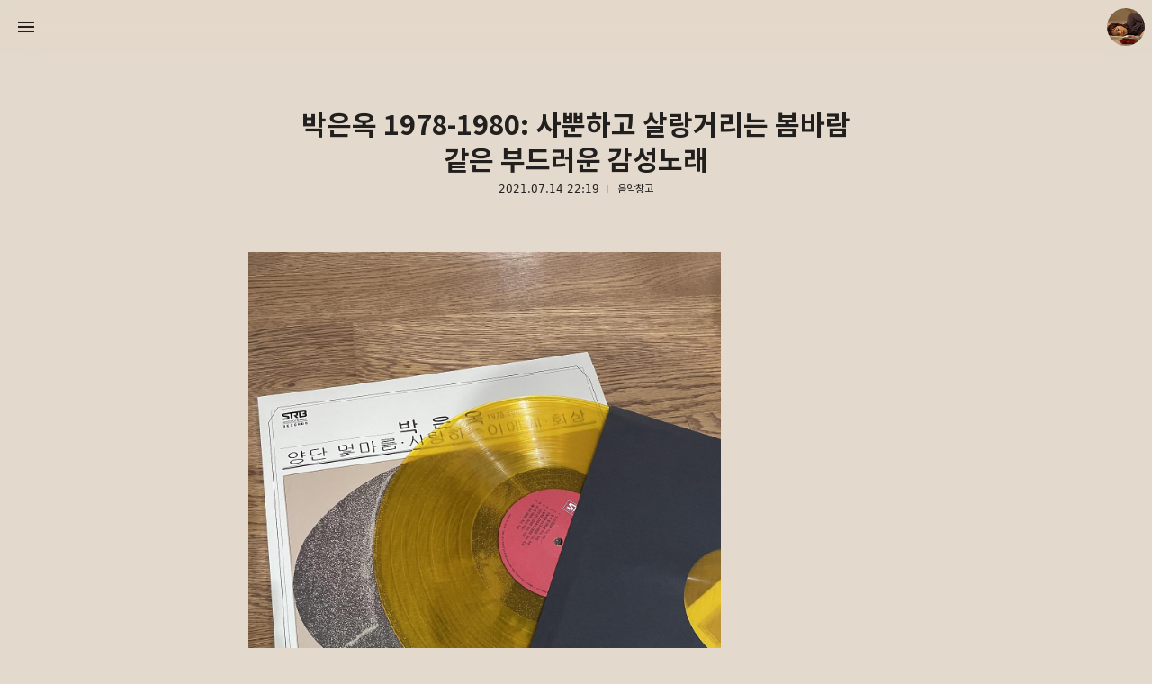

--- FILE ---
content_type: text/html;charset=UTF-8
request_url: https://91log.tistory.com/1169?category=35770
body_size: 66593
content:
<!DOCTYPE html>
<html lang="ko" class="dynamic view-more-support show-info gh-top hide-sidebar hide-blog-info sidebar-right sidebar-first theme-color deptheffect">
                                                                <head>
                <script type="text/javascript">if (!window.T) { window.T = {} }
window.T.config = {"TOP_SSL_URL":"https://www.tistory.com","PREVIEW":false,"ROLE":"guest","PREV_PAGE":"","NEXT_PAGE":"","BLOG":{"id":5774,"name":"91log","title":"91 log.net","isDormancy":false,"nickName":"먹보91","status":"open","profileStatus":"normal"},"NEED_COMMENT_LOGIN":false,"COMMENT_LOGIN_CONFIRM_MESSAGE":"","LOGIN_URL":"https://www.tistory.com/auth/login/?redirectUrl=https://91log.tistory.com/1169","DEFAULT_URL":"https://91log.tistory.com","USER":{"name":null,"homepage":null,"id":0,"profileImage":null},"SUBSCRIPTION":{"status":"none","isConnected":false,"isPending":false,"isWait":false,"isProcessing":false,"isNone":true},"IS_LOGIN":false,"HAS_BLOG":false,"IS_SUPPORT":false,"IS_SCRAPABLE":false,"TOP_URL":"http://www.tistory.com","JOIN_URL":"https://www.tistory.com/member/join","PHASE":"prod","ROLE_GROUP":"visitor"};
window.T.entryInfo = {"entryId":1169,"isAuthor":false,"categoryId":35770,"categoryLabel":"음악창고"};
window.appInfo = {"domain":"tistory.com","topUrl":"https://www.tistory.com","loginUrl":"https://www.tistory.com/auth/login","logoutUrl":"https://www.tistory.com/auth/logout"};
window.initData = {};

window.TistoryBlog = {
    basePath: "",
    url: "https://91log.tistory.com",
    tistoryUrl: "https://91log.tistory.com",
    manageUrl: "https://91log.tistory.com/manage",
    token: "EvxgnQ9hgCOfcO+IGzxf5yeTsRGiyrNsrGa+8geHPnjTrgL4CUGqTvV7eb59138j"
};
var servicePath = "";
var blogURL = "";</script>

                
                
                        <!-- BusinessLicenseInfo - START -->
        
            <link href="https://tistory1.daumcdn.net/tistory_admin/userblog/userblog-7e0ff364db2dca01461081915f9748e9916c532a/static/plugin/BusinessLicenseInfo/style.css" rel="stylesheet" type="text/css"/>

            <script>function switchFold(entryId) {
    var businessLayer = document.getElementById("businessInfoLayer_" + entryId);

    if (businessLayer) {
        if (businessLayer.className.indexOf("unfold_license") > 0) {
            businessLayer.className = "business_license_layer";
        } else {
            businessLayer.className = "business_license_layer unfold_license";
        }
    }
}
</script>

        
        <!-- BusinessLicenseInfo - END -->
        <!-- GoogleAnalytics - START -->
        <script src="https://www.googletagmanager.com/gtag/js?id=UA-91909035-1" async="async"></script>
<script>window.dataLayer = window.dataLayer || [];
function gtag(){dataLayer.push(arguments);}
gtag('js', new Date());
gtag('config','UA-91909035-1', {
    cookie_domain: 'auto',
    cookie_flags: 'max-age=0;domain=.tistory.com',
    cookie_expires: 7 * 24 * 60 * 60 // 7 days, in seconds
});</script>

        <!-- GoogleAnalytics - END -->

<!-- System - START -->

<!-- System - END -->

        <!-- TistoryProfileLayer - START -->
        <link href="https://tistory1.daumcdn.net/tistory_admin/userblog/userblog-7e0ff364db2dca01461081915f9748e9916c532a/static/plugin/TistoryProfileLayer/style.css" rel="stylesheet" type="text/css"/>
<script type="text/javascript" src="https://tistory1.daumcdn.net/tistory_admin/userblog/userblog-7e0ff364db2dca01461081915f9748e9916c532a/static/plugin/TistoryProfileLayer/script.js"></script>

        <!-- TistoryProfileLayer - END -->

                
                <meta http-equiv="X-UA-Compatible" content="IE=Edge">
<meta name="format-detection" content="telephone=no">
<script src="//t1.daumcdn.net/tistory_admin/lib/jquery/jquery-3.5.1.min.js" integrity="sha256-9/aliU8dGd2tb6OSsuzixeV4y/faTqgFtohetphbbj0=" crossorigin="anonymous"></script>
<script type="text/javascript" src="//t1.daumcdn.net/tiara/js/v1/tiara-1.2.0.min.js"></script><meta name="referrer" content="always"/>
<meta name="google-adsense-platform-account" content="ca-host-pub-9691043933427338"/>
<meta name="google-adsense-platform-domain" content="tistory.com"/>
<meta name="google-adsense-account" content="ca-pub-1523133765362577"/>
<meta name="description" content="1978년, 1980년에 발표된 박은옥의 1집과 2집 중에서 대중의 사랑을 받은곡이나 중요한 곡을 발췌해서 수록한 베스트형식의 앨범이다. 그녀의 앨범을 가지지 못한 팬들에게 아주 소중하고 의미있는 음반이다. 서정적이고 토속적인 정태춘의 노랫말과 선율에 섬세하고 따뜻한 그녀의 음성이 아주 잘 어울린다. 정태춘과 박은옥은 쉬이 따로 때어 놓을 수 없다. 그렇기 때문에 독집 앨범으로 들으면 각자의 목소리가 선명하게 구분되어 감상하는 사람의 맘을 울린다. 정태춘이 없는 박은옥이 아쉽고 박은옥이 없는 정태춘은 또 뭔가 허전함이 있다. 부부라는 연결고리를 연관시키지 않더라도 이 둘의 조합은 너무 찰떡같다. 여전히 정태춘의 곡이기 때문에 그의 감성은 그대로 이지만 박은옥의 목소리만으로 들려지는 울림은 또 다르다. 섬.."/>
<meta property="og:type" content="article"/>
<meta property="og:url" content="https://91log.tistory.com/1169"/>
<meta property="og.article.author" content="먹보91"/>
<meta property="og:site_name" content="91 log.net"/>
<meta property="og:title" content="박은옥 1978-1980: 사뿐하고 살랑거리는 봄바람 같은 부드러운 감성노래"/>
<meta name="by" content="먹보91"/>
<meta property="og:description" content="1978년, 1980년에 발표된 박은옥의 1집과 2집 중에서 대중의 사랑을 받은곡이나 중요한 곡을 발췌해서 수록한 베스트형식의 앨범이다. 그녀의 앨범을 가지지 못한 팬들에게 아주 소중하고 의미있는 음반이다. 서정적이고 토속적인 정태춘의 노랫말과 선율에 섬세하고 따뜻한 그녀의 음성이 아주 잘 어울린다. 정태춘과 박은옥은 쉬이 따로 때어 놓을 수 없다. 그렇기 때문에 독집 앨범으로 들으면 각자의 목소리가 선명하게 구분되어 감상하는 사람의 맘을 울린다. 정태춘이 없는 박은옥이 아쉽고 박은옥이 없는 정태춘은 또 뭔가 허전함이 있다. 부부라는 연결고리를 연관시키지 않더라도 이 둘의 조합은 너무 찰떡같다. 여전히 정태춘의 곡이기 때문에 그의 감성은 그대로 이지만 박은옥의 목소리만으로 들려지는 울림은 또 다르다. 섬.."/>
<meta property="og:image" content="https://img1.daumcdn.net/thumb/R800x0/?scode=mtistory2&fname=https%3A%2F%2Fblog.kakaocdn.net%2Fdna%2FSa1xk%2Fbtq9ynG8bPs%2FAAAAAAAAAAAAAAAAAAAAABHy6UlE3XaGEOF6zy6R9sS_1_UHlvvRv2blTaocuQn_%2Fimg.jpg%3Fcredential%3DyqXZFxpELC7KVnFOS48ylbz2pIh7yKj8%26expires%3D1769871599%26allow_ip%3D%26allow_referer%3D%26signature%3DVjBxUhehBEubEbUeWHlcO%252FgJXTI%253D"/>
<meta property="article:section" content="'음악'"/>
<meta name="twitter:card" content="summary_large_image"/>
<meta name="twitter:site" content="@TISTORY"/>
<meta name="twitter:title" content="박은옥 1978-1980: 사뿐하고 살랑거리는 봄바람 같은 부드러운 감성노래"/>
<meta name="twitter:description" content="1978년, 1980년에 발표된 박은옥의 1집과 2집 중에서 대중의 사랑을 받은곡이나 중요한 곡을 발췌해서 수록한 베스트형식의 앨범이다. 그녀의 앨범을 가지지 못한 팬들에게 아주 소중하고 의미있는 음반이다. 서정적이고 토속적인 정태춘의 노랫말과 선율에 섬세하고 따뜻한 그녀의 음성이 아주 잘 어울린다. 정태춘과 박은옥은 쉬이 따로 때어 놓을 수 없다. 그렇기 때문에 독집 앨범으로 들으면 각자의 목소리가 선명하게 구분되어 감상하는 사람의 맘을 울린다. 정태춘이 없는 박은옥이 아쉽고 박은옥이 없는 정태춘은 또 뭔가 허전함이 있다. 부부라는 연결고리를 연관시키지 않더라도 이 둘의 조합은 너무 찰떡같다. 여전히 정태춘의 곡이기 때문에 그의 감성은 그대로 이지만 박은옥의 목소리만으로 들려지는 울림은 또 다르다. 섬.."/>
<meta property="twitter:image" content="https://img1.daumcdn.net/thumb/R800x0/?scode=mtistory2&fname=https%3A%2F%2Fblog.kakaocdn.net%2Fdna%2FSa1xk%2Fbtq9ynG8bPs%2FAAAAAAAAAAAAAAAAAAAAABHy6UlE3XaGEOF6zy6R9sS_1_UHlvvRv2blTaocuQn_%2Fimg.jpg%3Fcredential%3DyqXZFxpELC7KVnFOS48ylbz2pIh7yKj8%26expires%3D1769871599%26allow_ip%3D%26allow_referer%3D%26signature%3DVjBxUhehBEubEbUeWHlcO%252FgJXTI%253D"/>
<meta content="https://91log.tistory.com/1169" property="dg:plink" content="https://91log.tistory.com/1169"/>
<meta name="plink"/>
<meta name="title" content="박은옥 1978-1980: 사뿐하고 살랑거리는 봄바람 같은 부드러운 감성노래"/>
<meta name="article:media_name" content="91 log.net"/>
<meta property="article:mobile_url" content="https://91log.tistory.com/m/1169"/>
<meta property="article:pc_url" content="https://91log.tistory.com/1169"/>
<meta property="article:mobile_view_url" content="https://91log.tistory.com/m/1169"/>
<meta property="article:pc_view_url" content="https://91log.tistory.com/1169"/>
<meta property="article:talk_channel_view_url" content="https://91log.tistory.com/m/1169"/>
<meta property="article:pc_service_home" content="https://www.tistory.com"/>
<meta property="article:mobile_service_home" content="https://www.tistory.com/m"/>
<meta property="article:txid" content="5774_1169"/>
<meta property="article:published_time" content="2021-07-14T22:19:42+09:00"/>
<meta property="og:regDate" content="20210714101942"/>
<meta property="article:modified_time" content="2021-07-15T00:00:41+09:00"/>
<script type="module" src="https://tistory1.daumcdn.net/tistory_admin/userblog/userblog-7e0ff364db2dca01461081915f9748e9916c532a/static/pc/dist/index.js" defer=""></script>
<script type="text/javascript" src="https://tistory1.daumcdn.net/tistory_admin/userblog/userblog-7e0ff364db2dca01461081915f9748e9916c532a/static/pc/dist/index-legacy.js" defer="" nomodule="true"></script>
<script type="text/javascript" src="https://tistory1.daumcdn.net/tistory_admin/userblog/userblog-7e0ff364db2dca01461081915f9748e9916c532a/static/pc/dist/polyfills-legacy.js" defer="" nomodule="true"></script>
<link rel="stylesheet" type="text/css" href="https://t1.daumcdn.net/tistory_admin/www/style/font.css"/>
<link rel="stylesheet" type="text/css" href="https://tistory1.daumcdn.net/tistory_admin/userblog/userblog-7e0ff364db2dca01461081915f9748e9916c532a/static/style/content.css"/>
<link rel="stylesheet" type="text/css" href="https://tistory1.daumcdn.net/tistory_admin/userblog/userblog-7e0ff364db2dca01461081915f9748e9916c532a/static/pc/dist/index.css"/>
<link rel="stylesheet" type="text/css" href="https://tistory1.daumcdn.net/tistory_admin/userblog/userblog-7e0ff364db2dca01461081915f9748e9916c532a/static/style/uselessPMargin.css"/>
<script type="text/javascript">(function() {
    var tjQuery = jQuery.noConflict(true);
    window.tjQuery = tjQuery;
    window.orgjQuery = window.jQuery; window.jQuery = tjQuery;
    window.jQuery = window.orgjQuery; delete window.orgjQuery;
})()</script>
<script type="text/javascript" src="https://tistory1.daumcdn.net/tistory_admin/userblog/userblog-7e0ff364db2dca01461081915f9748e9916c532a/static/script/base.js"></script>
<script type="text/javascript" src="//developers.kakao.com/sdk/js/kakao.min.js"></script>

                
<!-- Version 11.5 -->
<meta charset="utf-8">
<meta name="viewport" content="width=device-width,height=device-height,initial-scale=1,minimum-scale=1,maximum-scale=1">
<meta http-equiv="X-UA-Compatible" content="IE=Edge">
<title>박은옥 1978-1980: 사뿐하고 살랑거리는 봄바람 같은 부드러운 감성노래</title>
<link rel="alternate" type="application/rss+xml" title="91 log.net" href="https://91log.tistory.com/rss">
<link rel="preconnect" href="https://cdn.jsdelivr.net">
<link rel="dns-prefetch" href="https://cdn.jsdelivr.net">
<link rel="preconnect" href="https://fonts.gstatic.com">
<link rel="dns-prefetch" href="https://fonts.gstatic.com">
<link rel="preconnect" href="https://fonts.googleapis.com">
<link rel="dns-prefetch" href="https://fonts.googleapis.com">


<link rel="preconnect" href="https://img1.daumcdn.net">
<link rel="dns-prefetch" href="https://img1.daumcdn.net">
<link rel="preconnect" href="https://t1.daumcdn.net">
<link rel="dns-prefetch" href="https://t1.daumcdn.net">
<link rel="preconnect" href="//developers.kakao.com">
<link rel="dns-prefetch" href="//developers.kakao.com">
<link rel="preload" as="script" href="https://t1.daumcdn.net/tistory_admin/lib/jquery/jquery-3.2.1.min.js">
<link rel="preload" as="script" href="https://t1.daumcdn.net/tistory_admin/lib/lightbox/js/lightbox-plus-jquery.min.js">
<link rel="preload" as="script" href="//developers.kakao.com/sdk/js/kakao.min.js">
<link rel="preload" as="script" href="https://pagead2.googlesyndication.com/pagead/js/adsbygoogle.js">

<link rel="preload" as="script" href="https://cdn.jsdelivr.net/gh/kaniwari/space@11.5r3/build/script_polyfills.js">
<link rel="preload" as="script" href="https://cdn.jsdelivr.net/gh/kaniwari/space@11.5r3/build/script.js">
<link rel="preload" as="script" href="https://cdn.jsdelivr.net/gh/kaniwari/space@11.5r3/build/script_sidebar.js">
<link rel="preload" as="script" href="https://cdn.jsdelivr.net/gh/kaniwari/space@11.5r3/build/script_appearance.js">
<link rel="preload" as="style" href="https://cdn.jsdelivr.net/gh/kaniwari/space@11.5r3/build/style_base.css">
<link rel="preload" as="style" href="https://cdn.jsdelivr.net/gh/kaniwari/space@11.5r3/build/style_common.css">
<link rel="preload" as="style" href="https://cdn.jsdelivr.net/gh/kaniwari/space@11.5r3/build/style_sidebar.css">


<link rel="preload" as="style" href="https://fonts.googleapis.com/css2?family=Noto+Sans+JP:wght@400;700&amp;family=Noto+Sans+SC:wght@400;700&amp;family=Noto+Sans+TC:wght@400;700&amp;display=swap">
<link rel="preload" as="font" type="font/woff2" href="https://cdn.jsdelivr.net/gh/kaniwari/space@11.5r3/resources/font_icon.woff2" crossorigin>
<link rel="preload" as="font" type="font/woff2" href="https://cdn.jsdelivr.net/gh/kaniwari/fcresources@1.0/font/font_sans_400.woff2" crossorigin>
<link rel="preload" as="font" type="font/woff2" href="https://cdn.jsdelivr.net/gh/kaniwari/fcresources@1.0/font/font_sans_700.woff2" crossorigin>
<script src="https://cdn.jsdelivr.net/gh/kaniwari/space@11.5r3/build/script_polyfills.js"></script>

<script>let
$themeColor="transparent",$themeColorOrig=$themeColor.toLowerCase(),$date=new Date();if(document.querySelectorAll("html.dynamic").length>0){const $html=document.getElementsByTagName("html")[0];if($date.getHours()<6||$date.getHours()>18){$html.classList.add("night");}
else if($date.getHours()==6||$date.getHours()==7||$date.getHours()==17||$date.getHours()==18){$html.classList.add("dawn");}
else{$html.classList.add("day");};};if($themeColor.toLowerCase()=="transparent"){if(document.querySelectorAll("html.day:not(.sysui)").length>0){$themeColor="#f4f4f4";}
else if(document.querySelectorAll("html.dawn").length>0){$themeColor="#d9d0c3";}
else if(document.querySelectorAll("html.night").length>0){$themeColor="#0e0e0e";};if(document.querySelectorAll("html:not(.sysui)").length>0){let theme=document.createElement("meta");theme.name="theme-color";theme.content=$themeColor;document.head.appendChild(theme);};}
else{let theme=document.createElement("meta");theme.name="theme-color";theme.content=$themeColor;document.head.appendChild(theme);};</script>
<script data-ad-client="pub-1523133765362577" async src="https://pagead2.googlesyndication.com/pagead/js/adsbygoogle.js"></script>
<link rel="stylesheet" href="https://cdn.jsdelivr.net/gh/kaniwari/space@11.5r3/build/style_base.css">


<style>.page-limit-width{max-width:728px!important}@media(min-width:1100px){html:not(.fixed-sidebar) .page-limit-width{width:728px;max-width:970px!important}}@media(min-width:1380px){html.fixed-sidebar .page-limit-width{width:728px;max-width:970px!important}}</style>

                
                
                <link rel="stylesheet" type="text/css" href="https://tistory1.daumcdn.net/tistory_admin/userblog/userblog-7e0ff364db2dca01461081915f9748e9916c532a/static/style/revenue.css"/>
<link rel="canonical" href="https://91log.tistory.com/1169"/>

<!-- BEGIN STRUCTURED_DATA -->
<script type="application/ld+json">
    {"@context":"http://schema.org","@type":"BlogPosting","mainEntityOfPage":{"@id":"https://91log.tistory.com/1169","name":null},"url":"https://91log.tistory.com/1169","headline":"박은옥 1978-1980: 사뿐하고 살랑거리는 봄바람 같은 부드러운 감성노래","description":"1978년, 1980년에 발표된 박은옥의 1집과 2집 중에서 대중의 사랑을 받은곡이나 중요한 곡을 발췌해서 수록한 베스트형식의 앨범이다. 그녀의 앨범을 가지지 못한 팬들에게 아주 소중하고 의미있는 음반이다. 서정적이고 토속적인 정태춘의 노랫말과 선율에 섬세하고 따뜻한 그녀의 음성이 아주 잘 어울린다. 정태춘과 박은옥은 쉬이 따로 때어 놓을 수 없다. 그렇기 때문에 독집 앨범으로 들으면 각자의 목소리가 선명하게 구분되어 감상하는 사람의 맘을 울린다. 정태춘이 없는 박은옥이 아쉽고 박은옥이 없는 정태춘은 또 뭔가 허전함이 있다. 부부라는 연결고리를 연관시키지 않더라도 이 둘의 조합은 너무 찰떡같다. 여전히 정태춘의 곡이기 때문에 그의 감성은 그대로 이지만 박은옥의 목소리만으로 들려지는 울림은 또 다르다. 섬..","author":{"@type":"Person","name":"먹보91","logo":null},"image":{"@type":"ImageObject","url":"https://img1.daumcdn.net/thumb/R800x0/?scode=mtistory2&fname=https%3A%2F%2Fblog.kakaocdn.net%2Fdna%2FSa1xk%2Fbtq9ynG8bPs%2FAAAAAAAAAAAAAAAAAAAAABHy6UlE3XaGEOF6zy6R9sS_1_UHlvvRv2blTaocuQn_%2Fimg.jpg%3Fcredential%3DyqXZFxpELC7KVnFOS48ylbz2pIh7yKj8%26expires%3D1769871599%26allow_ip%3D%26allow_referer%3D%26signature%3DVjBxUhehBEubEbUeWHlcO%252FgJXTI%253D","width":"800px","height":"800px"},"datePublished":"2021-07-14T22:19:42+09:00","dateModified":"2021-07-15T00:00:41+09:00","publisher":{"@type":"Organization","name":"TISTORY","logo":{"@type":"ImageObject","url":"https://t1.daumcdn.net/tistory_admin/static/images/openGraph/opengraph.png","width":"800px","height":"800px"}}}
</script>
<!-- END STRUCTURED_DATA -->
<link rel="stylesheet" type="text/css" href="https://tistory1.daumcdn.net/tistory_admin/userblog/userblog-7e0ff364db2dca01461081915f9748e9916c532a/static/style/dialog.css"/>
<link rel="stylesheet" type="text/css" href="//t1.daumcdn.net/tistory_admin/www/style/top/font.css"/>
<link rel="stylesheet" type="text/css" href="https://tistory1.daumcdn.net/tistory_admin/userblog/userblog-7e0ff364db2dca01461081915f9748e9916c532a/static/style/postBtn.css"/>
<link rel="stylesheet" type="text/css" href="https://tistory1.daumcdn.net/tistory_admin/userblog/userblog-7e0ff364db2dca01461081915f9748e9916c532a/static/style/tistory.css"/>
<script type="text/javascript" src="https://tistory1.daumcdn.net/tistory_admin/userblog/userblog-7e0ff364db2dca01461081915f9748e9916c532a/static/script/common.js"></script>

                
                </head>
                                                <body id="tt-body-page">
                
                
                

<div id="measuring" hidden>
<div class="measuring"><div></div></div>
</div>
<div id="gpu-support" hidden>
<div class="gpu-support sidebar-support"></div>
<div class="gpu-support blog-info-support"></div>
</div>
<nav class="scrollbar-support" id="global-navigation">
<div class="notice-go-to-index" hidden>
<span class="icon">이 영역을 누르면 첫 페이지로 이동</span>
</div>
<div class="gnb-inner">
<a class="go-to-index no-text" href="https://91log.tistory.com/" role="button" aria-hidden="false">91 log.net 블로그의 첫 페이지로 이동</a>
<div class="go-to-index-visual" aria-hidden="true">
<div class="gnb-title">
<p aria-hidden="true">91 log.net</p>

</div>
</div>
<div class="gnb-left">
<ul class="fc-list">
<li><button class="fc-icon fc-appearance fc-button open-sidebar" data-func="open-sidebar">사이드바 열기</button></li>
</ul>
</div>
<div class="gnb-center">
<div class="gnb-title">
<a class="gnb-blog-link no-text fc-button" href="javascript:" data-func="go-to-top" role="button">페이지 맨 위로 올라가기</a>
<p aria-hidden="true">91 log.net</p>
<span aria-hidden="true">음악창고</span>

</div>
</div>
<div class="gnb-right">
<button class="no-text fc-button fc-appearance blogger-toggle" data-func="open-blog-info">먹보91 블로그 정보 보기</button>
<div class="gnb-blogger-icon" data-style="background-image:url(//img1.daumcdn.net/thumb/R150x0/?scode=mtistory2&fname=https://t1.daumcdn.net/cfile/tistory/1702FF0B4BE0122565)" aria-hidden="true"></div>
</div>
</div>
</nav>
<main class="scrollbar-support" id="wrap" aria-hidden="false">

<section>


<div class="fc-index-width gallery">
<div class="index-width-support">



                
                    


<article>
<header id="global-header">

<div class="gh-text">
<h1 class="gh-headline">박은옥 1978-1980: 사뿐하고 살랑거리는 봄바람 같은 부드러운 감성노래</h1>
<ul class="fc-list">
<li class="digit" role="text" aria-label="2021년 07월 14일 22시 19분에 작성된 글."><time datetime="2021-07-14T22:19">2021.07.14 22:19</time></li>
<li><a class="fade-link" href="/category/%EC%9D%8C%EC%95%85%EC%B0%BD%EA%B3%A0" aria-label="음악창고">음악창고</a></li>
</ul>
</div>

<div class="header-height" aria-hidden="true"></div>
</header>
<div class="page-limit-width expand-support edge-support procode hljs-line hljs-stripe hljs-overflow fc" id="article">


            <!-- System - START -->

<!-- System - END -->

            <div class="tt_article_useless_p_margin contents_style"><p><figure class="imageblock alignLeft" data-origin-width="3024" data-origin-height="4032" data-filename="294ACD34-E26F-4768-BE55-5A488A8392A0.jpeg" width="525" data-ke-mobilestyle="widthOrigin"><span data-url="https://blog.kakaocdn.net/dna/Sa1xk/btq9ynG8bPs/AAAAAAAAAAAAAAAAAAAAABHy6UlE3XaGEOF6zy6R9sS_1_UHlvvRv2blTaocuQn_/img.jpg?credential=yqXZFxpELC7KVnFOS48ylbz2pIh7yKj8&expires=1769871599&allow_ip=&allow_referer=&signature=VjBxUhehBEubEbUeWHlcO%2FgJXTI%3D" data-phocus="https://blog.kakaocdn.net/dna/Sa1xk/btq9ynG8bPs/AAAAAAAAAAAAAAAAAAAAABHy6UlE3XaGEOF6zy6R9sS_1_UHlvvRv2blTaocuQn_/img.jpg?credential=yqXZFxpELC7KVnFOS48ylbz2pIh7yKj8&expires=1769871599&allow_ip=&allow_referer=&signature=VjBxUhehBEubEbUeWHlcO%2FgJXTI%3D"><img src="https://blog.kakaocdn.net/dna/Sa1xk/btq9ynG8bPs/AAAAAAAAAAAAAAAAAAAAABHy6UlE3XaGEOF6zy6R9sS_1_UHlvvRv2blTaocuQn_/img.jpg?credential=yqXZFxpELC7KVnFOS48ylbz2pIh7yKj8&expires=1769871599&allow_ip=&allow_referer=&signature=VjBxUhehBEubEbUeWHlcO%2FgJXTI%3D" srcset="https://img1.daumcdn.net/thumb/R1280x0/?scode=mtistory2&fname=https%3A%2F%2Fblog.kakaocdn.net%2Fdna%2FSa1xk%2Fbtq9ynG8bPs%2FAAAAAAAAAAAAAAAAAAAAABHy6UlE3XaGEOF6zy6R9sS_1_UHlvvRv2blTaocuQn_%2Fimg.jpg%3Fcredential%3DyqXZFxpELC7KVnFOS48ylbz2pIh7yKj8%26expires%3D1769871599%26allow_ip%3D%26allow_referer%3D%26signature%3DVjBxUhehBEubEbUeWHlcO%252FgJXTI%253D" data-origin-width="3024" data-origin-height="4032" data-filename="294ACD34-E26F-4768-BE55-5A488A8392A0.jpeg" width="525" data-ke-mobilestyle="widthOrigin" onerror="this.onerror=null; this.src='//t1.daumcdn.net/tistory_admin/static/images/no-image-v1.png'; this.srcset='//t1.daumcdn.net/tistory_admin/static/images/no-image-v1.png';"/></span></figure>
</p>
<p data-ke-size="size16">1978년, 1980년에 발표된 박은옥의 1집과 2집 중에서 대중의 사랑을 받은곡이나 중요한 곡을 발췌해서 수록한 베스트형식의 앨범이다.</p>
<p data-ke-size="size16">그녀의 앨범을 가지지 못한 팬들에게 아주 소중하고 의미있는 음반이다.</p>
<p data-ke-size="size16">서정적이고 토속적인 정태춘의 노랫말과 선율에 섬세하고 따뜻한 그녀의 음성이 아주 잘 어울린다.</p>
<p data-ke-size="size16">정태춘과 박은옥은 쉬이 따로 때어 놓을 수 없다. 그렇기 때문에 독집 앨범으로 들으면 각자의 목소리가 선명하게 구분되어 감상하는 사람의 맘을 울린다.</p>
<p data-ke-size="size16">정태춘이 없는 박은옥이 아쉽고 박은옥이 없는 정태춘은 또 뭔가 허전함이 있다.</p>
<p data-ke-size="size16">부부라는 연결고리를 연관시키지 않더라도 이 둘의 조합은 너무 찰떡같다.</p>
<p data-ke-size="size16">&nbsp;</p>
<p data-ke-size="size16">여전히 정태춘의 곡이기 때문에 그의 감성은 그대로 이지만 박은옥의 목소리만으로 들려지는 울림은 또 다르다.</p>
<p data-ke-size="size16">섬세한 그녀의 목소리는 부드러움과 낭만을 우리에게 전해준다.</p>
<p data-ke-size="size16">마치 사뿐하고 살랑거리는 봄바람처럼.</p>
<p data-ke-size="size16">&nbsp;</p>
<p data-ke-size="size16">&nbsp;</p>
<figure data-ke-type="video" data-ke-style="alignLeft" data-video-host="youtube" data-video-url="https://www.youtube.com/watch?v=N924s6FtE2c" data-video-thumbnail="https://blog.kakaocdn.net/dna/A7c03/hyKSVMR9d6/AAAAAAAAAAAAAAAAAAAAAOULfUxjiIlh_FHOZCPJt3TWAPil5UvZtSfBoYjQklMq/img.jpg?credential=yqXZFxpELC7KVnFOS48ylbz2pIh7yKj8&expires=1769871599&allow_ip=&allow_referer=&signature=E1EOVQYQgsaQBgXErLyZBxfaLhE%3D" data-video-width="700" data-video-height="525" data-video-origin-width="480" data-video-origin-height="360" data-ke-mobilestyle="widthContent"><iframe src="https://www.youtube.com/embed/N924s6FtE2c" width="700" height="525" frameborder="" allowfullscreen="true"></iframe>
<figcaption>박은옥 - 서해에서</figcaption>
</figure>
<p><figure class="imageblock alignLeft" data-origin-width="1828" data-origin-height="1879" data-filename="6B51303E-3CEC-43B1-96E7-BDC806C40BA0.jpeg" width="700" data-ke-mobilestyle="widthOrigin"><span data-url="https://blog.kakaocdn.net/dna/bvCBl9/btq9BZrMCTI/AAAAAAAAAAAAAAAAAAAAAL1jX7bCl9EHN2Ka8d1pRw5y7invPrxf_LIgL8vhPDKB/img.jpg?credential=yqXZFxpELC7KVnFOS48ylbz2pIh7yKj8&expires=1769871599&allow_ip=&allow_referer=&signature=cq1D2qjf%2FowCo0O9LhqCg1KCykg%3D" data-phocus="https://blog.kakaocdn.net/dna/bvCBl9/btq9BZrMCTI/AAAAAAAAAAAAAAAAAAAAAL1jX7bCl9EHN2Ka8d1pRw5y7invPrxf_LIgL8vhPDKB/img.jpg?credential=yqXZFxpELC7KVnFOS48ylbz2pIh7yKj8&expires=1769871599&allow_ip=&allow_referer=&signature=cq1D2qjf%2FowCo0O9LhqCg1KCykg%3D"><img src="https://blog.kakaocdn.net/dna/bvCBl9/btq9BZrMCTI/AAAAAAAAAAAAAAAAAAAAAL1jX7bCl9EHN2Ka8d1pRw5y7invPrxf_LIgL8vhPDKB/img.jpg?credential=yqXZFxpELC7KVnFOS48ylbz2pIh7yKj8&expires=1769871599&allow_ip=&allow_referer=&signature=cq1D2qjf%2FowCo0O9LhqCg1KCykg%3D" srcset="https://img1.daumcdn.net/thumb/R1280x0/?scode=mtistory2&fname=https%3A%2F%2Fblog.kakaocdn.net%2Fdna%2FbvCBl9%2Fbtq9BZrMCTI%2FAAAAAAAAAAAAAAAAAAAAAL1jX7bCl9EHN2Ka8d1pRw5y7invPrxf_LIgL8vhPDKB%2Fimg.jpg%3Fcredential%3DyqXZFxpELC7KVnFOS48ylbz2pIh7yKj8%26expires%3D1769871599%26allow_ip%3D%26allow_referer%3D%26signature%3Dcq1D2qjf%252FowCo0O9LhqCg1KCykg%253D" data-origin-width="1828" data-origin-height="1879" data-filename="6B51303E-3CEC-43B1-96E7-BDC806C40BA0.jpeg" width="700" data-ke-mobilestyle="widthOrigin" onerror="this.onerror=null; this.src='//t1.daumcdn.net/tistory_admin/static/images/no-image-v1.png'; this.srcset='//t1.daumcdn.net/tistory_admin/static/images/no-image-v1.png';"/></span></figure>
<figure class="imageblock alignLeft" data-origin-width="1805" data-origin-height="1823" data-filename="F03D6B35-228F-48EF-83BA-CB6C6FE0D7B0.jpeg" width="700" data-ke-mobilestyle="widthOrigin"><span data-url="https://blog.kakaocdn.net/dna/dFa0oa/btq9Dv4KfHy/AAAAAAAAAAAAAAAAAAAAAGzpmHLTuuDxKrobMQQ2kM68lbCMIrhQjQ-lFS8dCJNy/img.jpg?credential=yqXZFxpELC7KVnFOS48ylbz2pIh7yKj8&expires=1769871599&allow_ip=&allow_referer=&signature=30rbL9ZhZr6YhlykB5fXqevkdEw%3D" data-phocus="https://blog.kakaocdn.net/dna/dFa0oa/btq9Dv4KfHy/AAAAAAAAAAAAAAAAAAAAAGzpmHLTuuDxKrobMQQ2kM68lbCMIrhQjQ-lFS8dCJNy/img.jpg?credential=yqXZFxpELC7KVnFOS48ylbz2pIh7yKj8&expires=1769871599&allow_ip=&allow_referer=&signature=30rbL9ZhZr6YhlykB5fXqevkdEw%3D"><img src="https://blog.kakaocdn.net/dna/dFa0oa/btq9Dv4KfHy/AAAAAAAAAAAAAAAAAAAAAGzpmHLTuuDxKrobMQQ2kM68lbCMIrhQjQ-lFS8dCJNy/img.jpg?credential=yqXZFxpELC7KVnFOS48ylbz2pIh7yKj8&expires=1769871599&allow_ip=&allow_referer=&signature=30rbL9ZhZr6YhlykB5fXqevkdEw%3D" srcset="https://img1.daumcdn.net/thumb/R1280x0/?scode=mtistory2&fname=https%3A%2F%2Fblog.kakaocdn.net%2Fdna%2FdFa0oa%2Fbtq9Dv4KfHy%2FAAAAAAAAAAAAAAAAAAAAAGzpmHLTuuDxKrobMQQ2kM68lbCMIrhQjQ-lFS8dCJNy%2Fimg.jpg%3Fcredential%3DyqXZFxpELC7KVnFOS48ylbz2pIh7yKj8%26expires%3D1769871599%26allow_ip%3D%26allow_referer%3D%26signature%3D30rbL9ZhZr6YhlykB5fXqevkdEw%253D" data-origin-width="1805" data-origin-height="1823" data-filename="F03D6B35-228F-48EF-83BA-CB6C6FE0D7B0.jpeg" width="700" data-ke-mobilestyle="widthOrigin" onerror="this.onerror=null; this.src='//t1.daumcdn.net/tistory_admin/static/images/no-image-v1.png'; this.srcset='//t1.daumcdn.net/tistory_admin/static/images/no-image-v1.png';"/></span></figure>
</p>
<p data-ke-size="size16">&nbsp;</p></div>
                    <!-- System - START -->
        <div class="revenue_unit_wrap">
  <div class="revenue_unit_item adsense responsive">
    <div class="revenue_unit_info">반응형</div>
    <script src="//pagead2.googlesyndication.com/pagead/js/adsbygoogle.js" async="async"></script>
    <ins class="adsbygoogle" style="display: block;" data-ad-host="ca-host-pub-9691043933427338" data-ad-client="ca-pub-1523133765362577" data-ad-format="auto"></ins>
    <script>(adsbygoogle = window.adsbygoogle || []).push({});</script>
  </div>
</div>
        <!-- System - END -->

<script onerror="changeAdsenseToNaverAd()" async src="https://pagead2.googlesyndication.com/pagead/js/adsbygoogle.js?client=ca-pub-9527582522912841" crossorigin="anonymous"></script>
<!-- inventory -->
<ins class="adsbygoogle" style="margin:50px 0; display:block;" data-ad-client="ca-pub-9527582522912841" data-ad-slot="4947159016" data-ad-format="auto" data-full-width-responsive="true" data-ad-type="inventory" data-ad-adfit-unit="DAN-HCZEy0KQLPMGnGuC"></ins>

<script id="adsense_script">
     (adsbygoogle = window.adsbygoogle || []).push({});
</script>
<script>
    if(window.observeAdsenseUnfilledState !== undefined){ observeAdsenseUnfilledState(); }
</script>
<div data-tistory-react-app="NaverAd"></div>

<div class="container_postbtn #post_button_group">
  <div class="postbtn_like"><script>window.ReactionButtonType = 'reaction';
window.ReactionApiUrl = '//91log.tistory.com/reaction';
window.ReactionReqBody = {
    entryId: 1169
}</script>
<div class="wrap_btn" id="reaction-1169" data-tistory-react-app="Reaction"></div><div class="wrap_btn wrap_btn_share"><button type="button" class="btn_post sns_btn btn_share" aria-expanded="false" data-thumbnail-url="https://img1.daumcdn.net/thumb/R800x0/?scode=mtistory2&amp;fname=https%3A%2F%2Fblog.kakaocdn.net%2Fdna%2FSa1xk%2Fbtq9ynG8bPs%2FAAAAAAAAAAAAAAAAAAAAABHy6UlE3XaGEOF6zy6R9sS_1_UHlvvRv2blTaocuQn_%2Fimg.jpg%3Fcredential%3DyqXZFxpELC7KVnFOS48ylbz2pIh7yKj8%26expires%3D1769871599%26allow_ip%3D%26allow_referer%3D%26signature%3DVjBxUhehBEubEbUeWHlcO%252FgJXTI%253D" data-title="박은옥 1978-1980: 사뿐하고 살랑거리는 봄바람 같은 부드러운 감성노래" data-description="1978년, 1980년에 발표된 박은옥의 1집과 2집 중에서 대중의 사랑을 받은곡이나 중요한 곡을 발췌해서 수록한 베스트형식의 앨범이다. 그녀의 앨범을 가지지 못한 팬들에게 아주 소중하고 의미있는 음반이다. 서정적이고 토속적인 정태춘의 노랫말과 선율에 섬세하고 따뜻한 그녀의 음성이 아주 잘 어울린다. 정태춘과 박은옥은 쉬이 따로 때어 놓을 수 없다. 그렇기 때문에 독집 앨범으로 들으면 각자의 목소리가 선명하게 구분되어 감상하는 사람의 맘을 울린다. 정태춘이 없는 박은옥이 아쉽고 박은옥이 없는 정태춘은 또 뭔가 허전함이 있다. 부부라는 연결고리를 연관시키지 않더라도 이 둘의 조합은 너무 찰떡같다. 여전히 정태춘의 곡이기 때문에 그의 감성은 그대로 이지만 박은옥의 목소리만으로 들려지는 울림은 또 다르다. 섬.." data-profile-image="https://t1.daumcdn.net/cfile/tistory/1702FF0B4BE0122565" data-profile-name="먹보91" data-pc-url="https://91log.tistory.com/1169" data-relative-pc-url="/1169" data-blog-title="91 log.net"><span class="ico_postbtn ico_share">공유하기</span></button>
  <div class="layer_post" id="tistorySnsLayer"></div>
</div><div class="wrap_btn wrap_btn_etc" data-entry-id="1169" data-entry-visibility="public" data-category-visibility="public"><button type="button" class="btn_post btn_etc2" aria-expanded="false"><span class="ico_postbtn ico_etc">게시글 관리</span></button>
  <div class="layer_post" id="tistoryEtcLayer"></div>
</div></div>
<button type="button" class="btn_menu_toolbar btn_subscription #subscribe" data-blog-id="5774" data-url="https://91log.tistory.com/1169" data-device="web_pc" data-tiara-action-name="구독 버튼_클릭"><em class="txt_state"></em><strong class="txt_tool_id">91 log.net</strong><span class="img_common_tistory ico_check_type1"></span></button><div class="postbtn_ccl" data-ccl-type="1" data-ccl-derive="2">
    <a href="https://creativecommons.org/licenses/by-nc-nd/4.0/deed.ko" target="_blank" class="link_ccl" rel="license">
        <span class="bundle_ccl">
            <span class="ico_postbtn ico_ccl1">저작자표시</span> <span class="ico_postbtn ico_ccl2">비영리</span> <span class="ico_postbtn ico_ccl3">변경금지</span> 
        </span>
        <span class="screen_out">(새창열림)</span>
    </a>
</div>
<!--
<rdf:RDF xmlns="https://web.resource.org/cc/" xmlns:dc="https://purl.org/dc/elements/1.1/" xmlns:rdf="https://www.w3.org/1999/02/22-rdf-syntax-ns#">
    <Work rdf:about="">
        <license rdf:resource="https://creativecommons.org/licenses/by-nc-nd/4.0/deed.ko" />
    </Work>
    <License rdf:about="https://creativecommons.org/licenses/by-nc-nd/4.0/deed.ko">
        <permits rdf:resource="https://web.resource.org/cc/Reproduction"/>
        <permits rdf:resource="https://web.resource.org/cc/Distribution"/>
        <requires rdf:resource="https://web.resource.org/cc/Notice"/>
        <requires rdf:resource="https://web.resource.org/cc/Attribution"/>
        <prohibits rdf:resource="https://web.resource.org/cc/CommercialUse"/>

    </License>
</rdf:RDF>
-->  <div data-tistory-react-app="SupportButton"></div>
</div>

</div>

<div class="page-stroke article-stroke"></div>
<nav class="activity-func">
<ul class="fc-list">
<li><button class="fc-appearance fc-button fade-link show-comments-button" data-func="show-comments" aria-controls="comments" aria-selected="false">댓글</button></li>
<li><button class="fc-appearance fc-button fade-link show-export-button" data-func="show-export" aria-controls="export" aria-selected="false">공유하기</button></li>
<li><button class="fc-appearance fc-button fade-link show-related-button" data-func="show-related" aria-controls="related" aria-selected="false">다른 글</button></li>
</ul>
</nav>
<div class="activity-content-wrap">
<section class="activity-content" id="comments" hidden>
<h2 class="visuallyhidden-content">댓글</h2>
<div class="comments">
<div data-tistory-react-app="Namecard"></div>
</div>
</section>
<section class="activity-content" id="export" hidden>
<h2 class="visuallyhidden-content">이 글 공유하기</h2>
<div class="export-content">
<ul class="fc-list">
<li class="export-item subscribe-item">
<a class="export-link no-text fc-subscribe btn_subscription" href="javascript:" role="button" aria-label="이 블로그 구독하기"><span class="txt_state">구독하기</span></a>
<div class="export-visual icon subscribe-on-tistory fc-subscribe btn_subscription" hidden>
<p class="txt_state">구독하기</p>
</div>
</li>
<li class="export-item">
<a class="export-link no-text" href="javascript:" data-export="kakaotalk" role="button" aria-label="카카오톡 메신저로 메시지 보내기">카카오톡</a>
<div class="export-visual icon kakaotalk" hidden>
<p>카카오톡</p>
</div>
</li>
<li class="export-item mobile">
<a class="export-link no-text" href="javascript:" data-export="line" role="button" aria-label="라인 메신저 앱으로 메시지 보내기">라인</a>
<div class="export-visual icon line-app" hidden>
<p>라인</p>
</div>
</li>
<li class="export-item">
<a class="export-link no-text" href="javascript:" data-export="twitter" role="button" aria-label="트위터에 트윗하기">트위터</a>
<div class="export-visual icon twitter" hidden>
<p>트위터</p>
</div>
</li>
<li class="export-item">
<a class="export-link no-text" href="javascript:" data-export="facebook" role="button" aria-label="페이스북 담벼락에 올리기">Facebook</a>
<div class="export-visual icon facebook" hidden>
<p>Facebook</p>
</div>
</li>
<li class="export-item">
<a class="export-link no-text" href="javascript:" data-export="kakaostory" role="button" aria-label="카카오스토리에 공유하기">카카오스토리</a>
<div class="export-visual icon kakaostory" hidden>
<p>카카오스토리</p>
</div>
</li>
<li class="export-item">
<a class="export-link no-text" href="javascript:" data-export="band" role="button" aria-label="네이버 밴드에 내보내기">밴드</a>
<div class="export-visual icon band-app" hidden>
<p>밴드</p>
</div>
</li>
<li class="export-item">
<a class="export-link no-text" href="javascript:" data-export="naver" role="button" aria-label="네이버 블로그를 포함하여 네이버가 운영하는 서비스에 내보내기">네이버 블로그</a>
<div class="export-visual icon naver-app" hidden>
<p>네이버 블로그</p>
</div>
</li>
<li class="export-item">
<a class="export-link no-text" href="javascript:" data-export="pocket" role="button" aria-label="포켓에 내보내기">Pocket</a>
<div class="export-visual icon pocket-app" hidden>
<p>Pocket</p>
</div>
</li>
<li class="export-item">
<a class="export-link no-text" href="javascript:" data-export="evernote" role="button" aria-label="에버노트에 내보내기">Evernote</a>
<div class="export-visual icon evernote" hidden>
<p>Evernote</p>
</div>
</li>
</ul>
</div>
</section>
<section class="activity-content" id="related" hidden>
<h2 class="visuallyhidden-content">다른 글</h2>
<div class="related-content gallery">
<ul class="fc-list">


<li class="related-item article-item">
<div class="index-item-wrap">
<a class="no-text index-item-link" href="/1180?category=35770" role="button">노래를 찾는 사람들2 - 민중가요 명작앨범</a>
<div class="index-item-visual" hidden>
<div class="index-item-text">
<h2>노래를 찾는 사람들2 - 민중가요 명작앨범</h2>
<span class="digit">2021.09.22</span>
<div class="index-item-summary"></div>
</div>
<div class="index-item-thumbnail" data-style="background-image:url(//img1.daumcdn.net/thumb/R800x0/?scode=mtistory2&fname=https%3A%2F%2Fblog.kakaocdn.net%2Fdna%2FZ59jF%2FbtrfzjZl3oK%2FAAAAAAAAAAAAAAAAAAAAAP62HPeYXfm9pNKPF_zLZdg4t-xquC99ITy75G-fK_ZC%2Fimg.jpg%3Fcredential%3DyqXZFxpELC7KVnFOS48ylbz2pIh7yKj8%26expires%3D1769871599%26allow_ip%3D%26allow_referer%3D%26signature%3Drt%252Fc07iN4%252FYPJWJ8GIvPOosdRCE%253D);background-position:50% 50%;background-size:cover"></div>
</div>
</div>
</li>

<li class="related-item article-item">
<div class="index-item-wrap">
<a class="no-text index-item-link" href="/1176?category=35770" role="button">신촌블루스 1집: 한국 전통 블루스의 큰 형님의 레전드 명반</a>
<div class="index-item-visual" hidden>
<div class="index-item-text">
<h2>신촌블루스 1집: 한국 전통 블루스의 큰 형님의 레전드 명반</h2>
<span class="digit">2021.09.05</span>
<div class="index-item-summary"></div>
</div>
<div class="index-item-thumbnail" data-style="background-image:url(//img1.daumcdn.net/thumb/R800x0/?scode=mtistory2&fname=https%3A%2F%2Fblog.kakaocdn.net%2Fdna%2FcpSmxs%2Fbtrd65gfr2i%2FAAAAAAAAAAAAAAAAAAAAAIvNGSzjn2yFUarYZMYs6FWfTNQpQEHp2PcSgXNDs-11%2Fimg.jpg%3Fcredential%3DyqXZFxpELC7KVnFOS48ylbz2pIh7yKj8%26expires%3D1769871599%26allow_ip%3D%26allow_referer%3D%26signature%3DyddqFNYVgjNBxanhORwHzmqSeuM%253D);background-position:50% 50%;background-size:cover"></div>
</div>
</div>
</li>

<li class="related-item article-item">
<div class="index-item-wrap">
<a class="no-text index-item-link" href="/1165?category=35770" role="button">핑크플로이드 - Dark Side of The Moon: 프로그레시브 록 예술의 완성</a>
<div class="index-item-visual" hidden>
<div class="index-item-text">
<h2>핑크플로이드 - Dark Side of The Moon: 프로그레시브 록 예술의 완성</h2>
<span class="digit">2021.07.11</span>
<div class="index-item-summary"></div>
</div>
<div class="index-item-thumbnail" data-style="background-image:url(//img1.daumcdn.net/thumb/R800x0/?scode=mtistory2&fname=https%3A%2F%2Fblog.kakaocdn.net%2Fdna%2FcVsMMK%2Fbtq3NGEorgS%2FAAAAAAAAAAAAAAAAAAAAAIIU6DBnmyepmdQs_OZsdpDArXOQtsg0Co04LPNbbAGK%2Fimg.jpg%3Fcredential%3DyqXZFxpELC7KVnFOS48ylbz2pIh7yKj8%26expires%3D1769871599%26allow_ip%3D%26allow_referer%3D%26signature%3DZUV7KkTTH5ViXkyXAr746kdFrBw%253D);background-position:50% 50%;background-size:cover"></div>
</div>
</div>
</li>

<li class="related-item article-item">
<div class="index-item-wrap">
<a class="no-text index-item-link" href="/1168?category=35770" role="button">Coldplay - A Rush Of Blood To The Head</a>
<div class="index-item-visual" hidden>
<div class="index-item-text">
<h2>Coldplay - A Rush Of Blood To The Head</h2>
<span class="digit">2021.07.07</span>
<div class="index-item-summary"></div>
</div>
<div class="index-item-thumbnail" data-style="background-image:url(//img1.daumcdn.net/thumb/R800x0/?scode=mtistory2&fname=https%3A%2F%2Fblog.kakaocdn.net%2Fdna%2FbJDOGe%2Fbtq85fBsvji%2FAAAAAAAAAAAAAAAAAAAAAFintQyqGimyM87rzpS0F8MGPXhjcSD9fYtLAa5Vi7z1%2Fimg.jpg%3Fcredential%3DyqXZFxpELC7KVnFOS48ylbz2pIh7yKj8%26expires%3D1769871599%26allow_ip%3D%26allow_referer%3D%26signature%3DFZA4g2Rh75eUoIoMRTMyRsiRxog%253D);background-position:50% 50%;background-size:cover"></div>
</div>
</div>
</li>


<li class="related-item blank-item blank1" aria-hidden="true"></li>
<li class="related-item blank-item blank2" aria-hidden="true"></li>
<li class="related-item blank-item blank3" aria-hidden="true"></li>
<li class="related-item blank-item blank4" aria-hidden="true"></li>
</ul>
<div class="more-contents-wrap">
<a class="icon fade-link more-contents" href="/category/%EC%9D%8C%EC%95%85%EC%B0%BD%EA%B3%A0" role="button">다른 글 더 둘러보기</a>
</div>
</div>
</section>
</div>

<script>let generalThumb="https://blog.kakaocdn.net/dna/Sa1xk/btq9ynG8bPs/AAAAAAAAAAAAAAAAAAAAABHy6UlE3XaGEOF6zy6R9sS_1_UHlvvRv2blTaocuQn_/img.jpg?credential=yqXZFxpELC7KVnFOS48ylbz2pIh7yKj8&expires=1769871599&allow_ip=&allow_referer=&signature=VjBxUhehBEubEbUeWHlcO%2FgJXTI%3D";</script>

<script src="https://cdn.jsdelivr.net/gh/highlightjs/cdn-release@10.5.0/build/highlight.min.js"></script>

<script>document.head.insertAdjacentHTML("beforeend",'<link rel="stylesheet" href="https://cdn.jsdelivr.net/gh/highlightjs/cdn-release/build/styles/vs2015.min.css">');let code=document.getElementById("article").getElementsByTagName("pre");for(let i=0;i<code.length;i++){codeInner=code[i].getElementsByTagName("code")[0];if(codeInner!==null){codeInner.closest("pre").setAttribute("class","procode-wrap");}};hljs.initHighlightingOnLoad();</script>



<script src="https://cdn.jsdelivr.net/npm/highlightjs-line-numbers.js@2.8.0/dist/highlightjs-line-numbers.min.js"></script>
<script>hljs.initLineNumbersOnLoad();</script>


<script src="https://t1.daumcdn.net/tistory_admin/lib/jquery/jquery-3.2.1.min.js"></script>
<script defer src="https://cdn.jsdelivr.net/gh/kaniwari/space@11.5r3/build/script_article.js"></script>
<script defer src="https://cdn.jsdelivr.net/gh/kaniwari/space@11.5r3/build/script_activity.js"></script>
<script defer src="https://cdn.jsdelivr.net/gh/kaniwari/space@11.5r3/build/script_export.js"></script>
<script defer src="https://cdn.jsdelivr.net/gh/kaniwari/space@11.5r3/build/script_comments.js"></script>
</article>


                    
                
</div>
</div>

</section>
</main>

<aside class="sidebar-area">
<div class="sidebar-scrollbar" hidden>
<div class="sidebar-scrollbar-inner"></div>
</div>
<div class="sidebar-inner">
<section class="sidebar-title">
<h3 class="visuallyhidden-content">정보</h3>
<a class="no-text sidebar-title-link" href="https://91log.tistory.com/" role="button">91 log.net 블로그의 첫 페이지로 이동</a>
<div class="sidebar-title-inner" aria-hidden="true">
<div class="sidebar-avatar" data-style="background-image:url(//img1.daumcdn.net/thumb/R240x0/?scode=mtistory2&fname=https://t1.daumcdn.net/cfile/tistory/1702FF0B4BE0122565)"></div>
<p>91 log.net</p>
</div>
</section>
<div class="sidebar-contents">
<div class="sub-navigation" id="sidebar" aria-hidden="true">
<button class="fc-appearance fc-icon fc-button close-sidebar" data-func="close-sidebar">사이드바 닫기</button>
<ul class="fc-list sidebar-func-list">
<li class="sidebar-go-to-index-inner" style="display:none" aria-hidden="true"><a class="fc-icon sidebar-go-to-index" href="https://91log.tistory.com/" role="button">91 log.net의 첫 페이지로 이동</a></li>
</ul>
<div class="sidebar">
<button class="fc-appearance fc-button no-text transparent" data-func="close-sidebar" style="display:none" aria-hidden="true">사이드바 닫기</button>

<!-- 검색 -->
<section class="module search-module icon empty">
<h3>검색</h3>

<form>
<input class="fc-appearance search-field" type="search" name="search" value="" onkeypress="if(event.keyCode==13){try {
    window.location.href = '/search' + '/' + looseURIEncode(document.getElementsByName('search')[0].value);
    document.getElementsByName('search')[0].value = '';
    return false;
} catch (e) {}}" aria-label="검색어 입력" autocomplete="off" required>
<button class="fc-appearance fc-icon search-button" onclick="try {
    window.location.href = '/search' + '/' + looseURIEncode(document.getElementsByName('search')[0].value);
    document.getElementsByName('search')[0].value = '';
    return false;
} catch (e) {}" class="submit" disabled>검색</button>
</form>

</section>

<!-- 메뉴 -->
<section class="module menu-module">
<h3>메뉴</h3>
<ul>
  <li class="t_menu_home first"><a href="/" target="">홈</a></li>
  <li class="t_menu_tag"><a href="/tag" target="">태그</a></li>
  <li class="t_menu_guestbook last"><a href="/guestbook" target="">방명록</a></li>
</ul>
</section>

<!-- 카테고리 -->
<section class="module category-module close-sub-category">
<h3>카테고리</h3>
<ul class="tt_category"><li class=""><a href="/category" class="link_tit"> 분류 전체보기 <span class="c_cnt">(1130)</span> </a>
  <ul class="category_list"><li class=""><a href="/category/%EC%9D%8C%EC%95%85%EC%B0%BD%EA%B3%A0" class="link_item"> 음악창고 <span class="c_cnt">(224)</span> </a></li>
<li class=""><a href="/category/%EC%9D%BC%EC%83%81" class="link_item"> 일상 <span class="c_cnt">(233)</span> </a>
  <ul class="sub_category_list"><li class=""><a href="/category/%EC%9D%BC%EC%83%81/%EC%95%84%EB%B9%A0%EC%9A%94%EB%A6%AC" class="link_sub_item"> 아빠요리 <span class="c_cnt">(4)</span> </a></li>
<li class=""><a href="/category/%EC%9D%BC%EC%83%81/%EC%95%84%EB%B9%A0%20%EA%B2%BD%EC%A0%9C%EA%B3%B5%EB%B6%80" class="link_sub_item"> 아빠 경제공부 <span class="c_cnt">(1)</span> </a></li>
</ul>
</li>
<li class=""><a href="/category/%EB%AE%A4%EB%B9%84" class="link_item"> 뮤비 <span class="c_cnt">(52)</span> </a></li>
<li class=""><a href="/category/%EC%82%AC%EC%A7%84" class="link_item"> 사진 <span class="c_cnt">(132)</span> </a></li>
<li class=""><a href="/category/%EB%A6%AC%EB%B7%B0" class="link_item"> 리뷰 <span class="c_cnt">(305)</span> </a>
  <ul class="sub_category_list"><li class=""><a href="/category/%EB%A6%AC%EB%B7%B0/%EB%A8%B9%EA%B3%A0%2C%EB%A7%88%EC%8B%9C%EA%B3%A0" class="link_sub_item"> 먹고,마시고 <span class="c_cnt">(20)</span> </a></li>
<li class=""><a href="/category/%EB%A6%AC%EB%B7%B0/%EC%B1%85%EC%9D%BD%EA%B8%B0" class="link_sub_item"> 책읽기 <span class="c_cnt">(9)</span> </a></li>
<li class=""><a href="/category/%EB%A6%AC%EB%B7%B0/%EC%95%84%EB%82%A0%EB%A1%9C%EA%B7%B8%20%EB%9D%BC%EC%9D%B4%ED%94%84%3A%20%EB%8A%90%EB%A6%AC%EA%B2%8C%20%EC%82%B4%EA%B8%B0" class="link_sub_item"> 아날로그 라이프: 느리게 살기 <span class="c_cnt">(6)</span> </a></li>
<li class=""><a href="/category/%EB%A6%AC%EB%B7%B0/%EB%B3%B4%EB%8A%94%20%EC%A6%90%EA%B1%B0%EC%9B%80" class="link_sub_item"> 보는 즐거움 <span class="c_cnt">(3)</span> </a></li>
</ul>
</li>
<li class=""><a href="/category/%EB%B0%98%EB%A0%A4%EB%8F%99%EB%AC%BC" class="link_item"> 반려동물 <span class="c_cnt">(53)</span> </a></li>
<li class=""><a href="/category/%EA%B8%B8%EC%9C%84%EC%9D%98%20%EC%83%9D%EA%B0%81" class="link_item"> 길위의 생각 <span class="c_cnt">(24)</span> </a></li>
<li class=""><a href="/category/%ED%83%80%EB%9E%80%20%ED%82%A4%EC%9A%B0%EA%B8%B0" class="link_item"> 타란 키우기 <span class="c_cnt">(43)</span> </a></li>
<li class=""><a href="/category/%EC%9D%8C%EB%B0%98%EC%9D%B8%EC%A6%9D" class="link_item"> 음반인증 <span class="c_cnt">(31)</span> </a></li>
<li class=""><a href="/category/%EB%B0%98%EB%A0%A4%EB%8F%99%EB%AC%BC%ED%82%A4%EC%9A%B0%EA%B8%B0" class="link_item"> 반려동물키우기 <span class="c_cnt">(7)</span> </a></li>
<li class=""><a href="/category/%EC%9D%BC%EB%A0%89%EA%B8%B0%ED%83%80%EB%B0%B0%EC%9A%B0%EA%B8%B0" class="link_item"> 일렉기타배우기 <span class="c_cnt">(0)</span> </a></li>
<li class=""><a href="/category/%EC%84%BC%ED%8B%B0%ED%8C%A8%EB%93%9C%20%ED%82%A4%EC%9A%B0%EA%B8%B0" class="link_item"> 센티패드 키우기 <span class="c_cnt">(14)</span> </a></li>
</ul>
</li>
</ul>

</section>

<!-- 최근 글 -->
<section class="module recent-module general-module-type">
<h3>최근 글</h3>
<ul>

</ul>
</section>

<!-- 인기 글 -->
<section class="module famous-module general-module-type">
<h3>인기 글</h3>
<ul>

</ul>
</section>

<!-- 최근 댓글 -->
<section class="module recent-comments-module">
<h3>댓글</h3>
<ul>

</ul>
</section>

<!-- 공지사항 -->

<section class="module notice-module">
<h3>공지사항</h3>
<ul>

<li>
<a class="icon" href="/notice/577" role="button" aria-label="공지: 91log.net로 접속하세요~">공지 - 91log.net로 접속하세요~</a>
</li>


</ul>
</section>


<!-- 아카이브 -->
<section class="module archive-module">
<h3>아카이브</h3>
<ul>

</ul>
</section>

<!-- 태그 -->
<section class="module tags-module">
<h3>태그</h3>
<ul>

<li>
<a class="icon cloud3" href="/tag/%EB%A1%9D" role="button" aria-label="록 태그">록</a>
</li>

<li>
<a class="icon cloud3" href="/tag/%ED%95%9C%EA%B5%AD%EB%8C%80%EC%A4%91%EC%9D%8C%EC%95%85" role="button" aria-label="한국대중음악 태그">한국대중음악</a>
</li>

<li>
<a class="icon cloud4" href="/tag/%ED%8E%9C%ED%83%81%EC%8A%A4" role="button" aria-label="펜탁스 태그">펜탁스</a>
</li>

<li>
<a class="icon cloud3" href="/tag/%EC%82%AC%EC%A7%84" role="button" aria-label="사진 태그">사진</a>
</li>

<li>
<a class="icon cloud1" href="/tag/%EC%9D%8C%EC%95%85" role="button" aria-label="음악 태그">음악</a>
</li>

<li>
<a class="icon cloud4" href="/tag/GRD" role="button" aria-label="GRD 태그">GRD</a>
</li>

<li>
<a class="icon cloud3" href="/tag/Pentax" role="button" aria-label="Pentax 태그">Pentax</a>
</li>

<li>
<a class="icon cloud4" href="/tag/%EB%A9%94%ED%83%88" role="button" aria-label="메탈 태그">메탈</a>
</li>


</ul>
</section>

<!-- 나의 외부 링크 -->
<section class="module link-module">
<h3>나의 외부 링크</h3>
<ul>

<li>
<a class="icon" href="http://www.flickr.com/photos/kwon91/" target="_blank" role="button" aria-label="91 Flickr Photo 링크">91 Flickr Photo</a>
</li>

<li>
<a class="icon" href="http://gyuhang.net/" target="_blank" role="button" aria-label="GYUHANG.NET 링크">GYUHANG.NET</a>
</li>

<li>
<a class="icon" href="https://yoonoca.tistory.com" target="_blank" role="button" aria-label="Yoonoca 링크">Yoonoca</a>
</li>

<li>
<a class="icon" href="http://ozzyz.tumblr.com" target="_blank" role="button" aria-label="ozzyz review 링크">ozzyz review</a>
</li>

<li>
<a class="icon" href="http://fineapple.org" target="_blank" role="button" aria-label="FineApple's LifeLOG 링크">FineApple's LifeLOG</a>
</li>

<li>
<a class="icon" href="http://www.panzisangza.com/" target="_blank" role="button" aria-label="[HOME] kwon, minho 링크">[HOME] kwon, minho</a>
</li>

<li>
<a class="icon" href="https://winshc.tistory.com" target="_blank" role="button" aria-label="[BLOG] Express Yourself Clearl&hellip; 링크">[BLOG] Express Yourself Clearl&hellip;</a>
</li>

<li>
<a class="icon" href="http://bingsoo.com/" target="_blank" role="button" aria-label="[HOME] 빙수닷컴 링크">[HOME] 빙수닷컴</a>
</li>

<li>
<a class="icon" href="http://samchang.or.kr/" target="_blank" role="button" aria-label="[HOME] 삶이 보이는 창 링크">[HOME] 삶이 보이는 창</a>
</li>

<li>
<a class="icon" href="http://www.sbook.co.kr/" target="_blank" role="button" aria-label="[HOME] 월간 작은책 링크">[HOME] 월간 작은책</a>
</li>

<li>
<a class="icon" href="http://walkslow.com/" target="_blank" role="button" aria-label="[HOME] 웍슬로 베이비 링크">[HOME] 웍슬로 베이비</a>
</li>

<li>
<a class="icon" href="http://dc.watch.impress.co.jp/cda/weekend_backnumber/" target="_blank" role="button" aria-label="[HOME] 니시카와 카즈히사의 포토제닉 위크엔드 링크">[HOME] 니시카와 카즈히사의 포토제닉 위크엔드</a>
</li>

<li>
<a class="icon" href="http://www.pentaxclub.co.kr/" target="_blank" role="button" aria-label="펜탁스클럽 링크">펜탁스클럽</a>
</li>

<li>
<a class="icon" href="http://voigtclub.com" target="_blank" role="button" aria-label="voigtland club 링크">voigtland club</a>
</li>

<li>
<a class="icon" href="http://dummyfactory.net/" target="_blank" role="button" aria-label="[HOME] dummyfactory 링크">[HOME] dummyfactory</a>
</li>

<li>
<a class="icon" href="http://91log.tumblr.com/" target="_blank" role="button" aria-label="91 Tumblr 링크">91 Tumblr</a>
</li>

<li>
<a class="icon" href="https://studiocarrot.tistory.com" target="_blank" role="button" aria-label="로큰롤에 맹세는 없다 링크">로큰롤에 맹세는 없다</a>
</li>

<li>
<a class="icon" href="http://blog.naver.com/masaruchi" target="_blank" role="button" aria-label="마사토끼와 함께 링크">마사토끼와 함께</a>
</li>

<li>
<a class="icon" href="https://retired.tistory.com" target="_blank" role="button" aria-label="임시연습장 링크">임시연습장</a>
</li>

<li>
<a class="icon" href="http://www.kac.or.kr/" target="_blank" role="button" aria-label="한국아나벱티스트센터 링크">한국아나벱티스트센터</a>
</li>

<li>
<a class="icon" href="https://toxicalice.tistory.com" target="_blank" role="button" aria-label="앨리스의 화려한 생애 링크">앨리스의 화려한 생애</a>
</li>

<li>
<a class="icon" href="https://rara1733.tistory.com" target="_blank" role="button" aria-label="종이우산의 앙냥냥 월드 링크">종이우산의 앙냥냥 월드</a>
</li>

<li>
<a class="icon" href="http://ckfzkrl.blog.me" target="_blank" role="button" aria-label="찰칵거리는세상아! 링크">찰칵거리는세상아!</a>
</li>

<li>
<a class="icon" href="http://blog.daum.net/goraeya" target="_blank" role="button" aria-label="고래가그랬어 링크">고래가그랬어</a>
</li>

<li>
<a class="icon" href="http://init-music.blogspot.kr/" target="_blank" role="button" aria-label="Init_Music 링크">Init_Music</a>
</li>

<li>
<a class="icon" href="http://viamedia.or.kr/" target="_blank" role="button" aria-label="via media 링크">via media</a>
</li>

<li>
<a class="icon" href="http://www.zacchaeus.kr/" target="_blank" role="button" aria-label="들꽃예수의 자캐오, 그가 본 무지개는.. 링크">들꽃예수의 자캐오, 그가 본 무지개는..</a>
</li>

<li>
<a class="icon" href="http://www.slrclub.com/bbs/zboard.php?id=cf_grist" target="_blank" role="button" aria-label="Grist(리코 소모임) 링크">Grist(리코 소모임)</a>
</li>

<li>
<a class="icon" href="https://ko.khanacademy.org/" target="_blank" role="button" aria-label="칸아카데미 코리아 링크">칸아카데미 코리아</a>
</li>

<li>
<a class="icon" href="http://gumisenior.or.kr" target="_blank" role="button" aria-label="구미시니어클럽 링크">구미시니어클럽</a>
</li>

<li>
<a class="icon" href="https://timebanks.tistory.com" target="_blank" role="button" aria-label="구미시니어사랑고리 링크">구미시니어사랑고리</a>
</li>

<li>
<a class="icon" href="https://whitequeen.tistory.com" target="_blank" role="button" aria-label="화이트퀸의 음악여행 링크">화이트퀸의 음악여행</a>
</li>

<li>
<a class="icon" href="https://weirdsoup.tistory.com" target="_blank" role="button" aria-label="너는 正常人인가? 링크">너는 正常人인가?</a>
</li>

<li>
<a class="icon" href="https://icecraft.tistory.com" target="_blank" role="button" aria-label="키덜트의 다락방 (Kidult's Attic) 링크">키덜트의 다락방 (Kidult's Attic)</a>
</li>

<li>
<a class="icon" href="https://mineez.tistory.com" target="_blank" role="button" aria-label="민뿡의 세상사는 이야기 링크">민뿡의 세상사는 이야기</a>
</li>

<li>
<a class="icon" href="http://www.kawashokunin.com" target="_blank" role="button" aria-label="카와쇼 쿠닌 링크">카와쇼 쿠닌</a>
</li>

<li>
<a class="icon" href="http://www.kaneitei.com/" target="_blank" role="button" aria-label="KANEI TEI 링크">KANEI TEI</a>
</li>

<li>
<a class="icon" href="https://gumianglican.tistory.com/" target="_blank" role="button" aria-label="대한성공회 구미성요한교회 링크">대한성공회 구미성요한교회</a>
</li>

</ul>
</section>

</div>
</div>
<div class="sub-navigation" id="blog-info" hidden>
<button class="fc-appearance fc-icon fc-button close-blog-info" data-func="close-blog-info">블로그 정보 닫기</button>
<div class="sidebar">
<button class="fc-appearance fc-button no-text transparent" data-func="close-blog-info" hidden>블로그 정보 닫기</button>
<section class="module info-module">
<h3>정보</h3>
<a class="info-module-button no-text" href="https://91log.tistory.com/" role="button">먹보91의 91 log.net</a>
<div class="align-center" aria-hidden="true">
<div class="info-module-icon" data-style="background-image:url(//img1.daumcdn.net/thumb/R240x0/?scode=mtistory2&fname=https://t1.daumcdn.net/cfile/tistory/1702FF0B4BE0122565)"></div>
<div class="info-module-text">
<p>91 log.net</p>
<span>먹보91</span>
</div>
</div>
</section>

<!-- 블로그 구독하기 -->
<section class="module subscribe-module">
<h3>블로그 구독하기</h3>
<ul>
<li class="enable-subscription">
<a class="icon mdl-subsc-on-tistory fc-subscribe btn_subscription" href="javascript:" role="button"><span class="txt_state">구독하기</span></a>
</li>

<li>
<a class="icon mdl-subsc-on-feed" href="https://91log.tistory.com/rss" target="_blank" role="button">RSS 피드</a>
</li>
</ul>
</section>

<!-- 방문자 -->
<section class="module visitor-module" role="text" aria-label="이 블로그는 총 명이 방문했고, 어제는 명, 오늘은 명이 방문했습니다.">
<h3>방문자</h3>
<ul>
<li class="visitor-emphasis">
<span class="visitor-lable">전체 방문자</span> <span class="visitor-count digit"></span>
</li>
<li>
<span class="visitor-lable">오늘</span> <span class="visitor-count digit"></span>
</li>
<li>
<span class="visitor-lable">어제</span> <span class="visitor-count digit"></span>
</li>
</ul>
</section>

<!-- 티스토리 로그인 정보 -->
<section class="module tistory-account">
<h3>티스토리</h3>
<div class="inner_header_layer">
<ul class="list_toolbar">
<li>
<a class="icon" href="https://www.tistory.com" role="button">티스토리 홈</a>
</li>
<li>
<a class="icon manage-button" href="https://91log.tistory.com/manage" role="button">이 블로그 관리하기</a>
</li>
<li>
<a class="icon newpost-button" href="https://91log.tistory.com/manage/newpost" role="button">글쓰기</a>
</li>
</ul>
</div>
</section>

</div>
</div>
</div>
</div>
</aside>
<footer class="scrollbar-support bottom" id="footer" aria-hidden="false">
<div class="ft-left">
<button class="fc-icon fc-circle fc-appearance fc-button fc-subscribe ft-subscribe btn_subscription">91 log.net 블로그 <span class="txt_state">구독하기</span></button>
</div>
<address class="ft-center">
<span lang="en" class="tistory-address"><a class="fade-link" href="https://www.tistory.com" target="_blank">Powered by Tistory / Kakao.</a></span>
<span class="copyright">&copy; 먹보91.</span>
<span lang="en"><a class="fade-link" href="https://fraccinospace.tistory.com" target="_blank">Designed by Fraccino.</a></span>
</address>
<div class="ft-right">
<button class="fc-icon fc-circle fc-appearance fc-button ft-go-to-top" data-func="go-to-top">페이지 맨 위로 올라가기</button>
</div>
</footer>


<script>let
imagesURL="https://cdn.jsdelivr.net/gh/kaniwari/space@11.5r3/build/",title="91 log.net",blogLink="https://91log.tistory.com/",manageLink="https://91log.tistory.com/manage",fcver="",fcverCheck="?fcver=2500",fixedSidebar="true",limitedWidth="true",articleWidth=parseInt("728"),expandedImgWidth=parseInt("1100"),trademark="undefined",dawnTrademark="undefined",nightTrademark="undefined",coverTrademark="undefined",jacketColor="transparent",jacketImage="undefined",dayPageColor="#647788",dayColor="#349aff",dawnPageColor="#59656d",dawnColor="#2284d9",nightPageColor="#748a96",nightColor="#74d5ff",altCover="undefined",secondAltCover="undefined",thirdAltCover="undefined",fourthAltCover="undefined",dayKeyword="",dawnKeyword="",nightKeyword="",pageCoverKeyword="",fullscreenPageCoverKeyword="",disabledPageCoverKeyword="",altCoverKeyword="",secondCoverKeyword="",thirdCoverKeyword="",fourthCoverKeyword="",smallGalleryKeyword="",galleryKeyword="",largeGalleryKeyword="",posterTypeKeyword="",cardTypeKeyword="",textTypeKeyword="",hiddenTextKeyword="",showTextKeyword="",serifKeyword="",sanSerifKeyword="",tabSize=parseInt("4"),sidebarButtonColor="transparent",sidebarDawnButtonColor="transparent",sidebarNightButtonColor="transparent",sidebarHoverColor="transparent",sidebarDawnHoverColor="transparent",sidebarNightHoverColor="transparent",sidebarColor="transparent",sidebarDawnColor="transparent",sidebarNightColor="transparent",sidebarImage="undefined",sidebarDawnImage="undefined",sidebarNightImage="undefined",sidebarImgPosition="50% 50%",sidebarImgSize="cover",sidebarImgRepeat="no-repeat",sidebarTrademark="undefined",sidebarDawnTrademark="undefined",sidebarNightTrademark="undefined",naverID="undefined",slideInterval=1000*(Number("5")+1)</script>
<script defer src="https://cdn.jsdelivr.net/gh/kaniwari/space@11.5r3/build/script.js"></script>
<script defer src="https://cdn.jsdelivr.net/gh/kaniwari/space@11.5r3/build/script_sidebar.js"></script>
<script defer src="https://cdn.jsdelivr.net/gh/kaniwari/space@11.5r3/build/script_appearance.js"></script>
<div class="#menubar menu_toolbar ">
  <h2 class="screen_out">티스토리툴바</h2>
</div>
<div class="#menubar menu_toolbar "><div class="btn_tool btn_tool_type1" id="menubar_wrapper" data-tistory-react-app="Menubar"></div></div>
<div class="layer_tooltip">
  <div class="inner_layer_tooltip">
    <p class="desc_g"></p>
  </div>
</div>
<div id="editEntry" style="position:absolute;width:1px;height:1px;left:-100px;top:-100px"></div>


                        <!-- NaverAnalytics - START -->
        <script type="text/javascript" src="//wcs.naver.net/wcslog.js"></script>
<script type="text/javascript">if(!wcs_add) var wcs_add = {};
   wcs_add["wa"] = encodeURI("4ad7f307cf4d8");
   wcs_do();</script>

        <!-- NaverAnalytics - END -->

                
                <div style="margin:0; padding:0; border:none; background:none; float:none; clear:none; z-index:0"></div>
<script type="text/javascript" src="https://tistory1.daumcdn.net/tistory_admin/userblog/userblog-7e0ff364db2dca01461081915f9748e9916c532a/static/script/common.js"></script>
<script type="text/javascript">window.roosevelt_params_queue = window.roosevelt_params_queue || [{channel_id: 'dk', channel_label: '{tistory}'}]</script>
<script type="text/javascript" src="//t1.daumcdn.net/midas/rt/dk_bt/roosevelt_dk_bt.js" async="async"></script>

                
                <script>window.tiara = {"svcDomain":"user.tistory.com","section":"글뷰","trackPage":"글뷰_보기","page":"글뷰","key":"5774-1169","customProps":{"userId":"0","blogId":"5774","entryId":"1169","role":"guest","trackPage":"글뷰_보기","filterTarget":false},"entry":{"entryId":"1169","entryTitle":"박은옥 1978-1980: 사뿐하고 살랑거리는 봄바람 같은 부드러운 감성노래","entryType":"POST","categoryName":"음악창고","categoryId":"35770","serviceCategoryName":"음악","serviceCategoryId":304,"author":"5774","authorNickname":"먹보91","blogNmae":"91 log.net","image":"kage@Sa1xk/btq9ynG8bPs/zK3ERMk7hpc4WLLTK0wgt1","plink":"/1169","tags":["LP","vinyl","바이닐","박은옥","엘피","음반","한국대중음악"]},"kakaoAppKey":"3e6ddd834b023f24221217e370daed18","appUserId":"null","thirdProvideAgree":null}</script>
<script type="module" src="https://t1.daumcdn.net/tistory_admin/frontend/tiara/v1.0.6/index.js"></script>
<script src="https://t1.daumcdn.net/tistory_admin/frontend/tiara/v1.0.6/polyfills-legacy.js" nomodule="true" defer="true"></script>
<script src="https://t1.daumcdn.net/tistory_admin/frontend/tiara/v1.0.6/index-legacy.js" nomodule="true" defer="true"></script>

                </body>
</html>

--- FILE ---
content_type: text/html;charset=UTF-8
request_url: https://91log.tistory.com/1180?category=35770
body_size: 64907
content:
<!DOCTYPE html>
<html lang="ko" class="dynamic view-more-support show-info gh-top hide-sidebar hide-blog-info sidebar-right sidebar-first theme-color deptheffect">
                                                                <head>
                <script type="text/javascript">if (!window.T) { window.T = {} }
window.T.config = {"TOP_SSL_URL":"https://www.tistory.com","PREVIEW":false,"ROLE":"guest","PREV_PAGE":"","NEXT_PAGE":"","BLOG":{"id":5774,"name":"91log","title":"91 log.net","isDormancy":false,"nickName":"먹보91","status":"open","profileStatus":"normal"},"NEED_COMMENT_LOGIN":false,"COMMENT_LOGIN_CONFIRM_MESSAGE":"","LOGIN_URL":"https://www.tistory.com/auth/login/?redirectUrl=https://91log.tistory.com/1180","DEFAULT_URL":"https://91log.tistory.com","USER":{"name":null,"homepage":null,"id":0,"profileImage":null},"SUBSCRIPTION":{"status":"none","isConnected":false,"isPending":false,"isWait":false,"isProcessing":false,"isNone":true},"IS_LOGIN":false,"HAS_BLOG":false,"IS_SUPPORT":false,"IS_SCRAPABLE":false,"TOP_URL":"http://www.tistory.com","JOIN_URL":"https://www.tistory.com/member/join","PHASE":"prod","ROLE_GROUP":"visitor"};
window.T.entryInfo = {"entryId":1180,"isAuthor":false,"categoryId":35770,"categoryLabel":"음악창고"};
window.appInfo = {"domain":"tistory.com","topUrl":"https://www.tistory.com","loginUrl":"https://www.tistory.com/auth/login","logoutUrl":"https://www.tistory.com/auth/logout"};
window.initData = {};

window.TistoryBlog = {
    basePath: "",
    url: "https://91log.tistory.com",
    tistoryUrl: "https://91log.tistory.com",
    manageUrl: "https://91log.tistory.com/manage",
    token: "C2xcVE1iSJAh/gvZqZXhN0HvPIR8NNMa9tTMw+cvXsM8sUlMXLl0AmW5bAbgXhAU"
};
var servicePath = "";
var blogURL = "";</script>

                
                
                        <!-- BusinessLicenseInfo - START -->
        
            <link href="https://tistory1.daumcdn.net/tistory_admin/userblog/userblog-7e0ff364db2dca01461081915f9748e9916c532a/static/plugin/BusinessLicenseInfo/style.css" rel="stylesheet" type="text/css"/>

            <script>function switchFold(entryId) {
    var businessLayer = document.getElementById("businessInfoLayer_" + entryId);

    if (businessLayer) {
        if (businessLayer.className.indexOf("unfold_license") > 0) {
            businessLayer.className = "business_license_layer";
        } else {
            businessLayer.className = "business_license_layer unfold_license";
        }
    }
}
</script>

        
        <!-- BusinessLicenseInfo - END -->
        <!-- GoogleAnalytics - START -->
        <script src="https://www.googletagmanager.com/gtag/js?id=UA-91909035-1" async="async"></script>
<script>window.dataLayer = window.dataLayer || [];
function gtag(){dataLayer.push(arguments);}
gtag('js', new Date());
gtag('config','UA-91909035-1', {
    cookie_domain: 'auto',
    cookie_flags: 'max-age=0;domain=.tistory.com',
    cookie_expires: 7 * 24 * 60 * 60 // 7 days, in seconds
});</script>

        <!-- GoogleAnalytics - END -->

<!-- System - START -->

<!-- System - END -->

        <!-- TistoryProfileLayer - START -->
        <link href="https://tistory1.daumcdn.net/tistory_admin/userblog/userblog-7e0ff364db2dca01461081915f9748e9916c532a/static/plugin/TistoryProfileLayer/style.css" rel="stylesheet" type="text/css"/>
<script type="text/javascript" src="https://tistory1.daumcdn.net/tistory_admin/userblog/userblog-7e0ff364db2dca01461081915f9748e9916c532a/static/plugin/TistoryProfileLayer/script.js"></script>

        <!-- TistoryProfileLayer - END -->

                
                <meta http-equiv="X-UA-Compatible" content="IE=Edge">
<meta name="format-detection" content="telephone=no">
<script src="//t1.daumcdn.net/tistory_admin/lib/jquery/jquery-3.5.1.min.js" integrity="sha256-9/aliU8dGd2tb6OSsuzixeV4y/faTqgFtohetphbbj0=" crossorigin="anonymous"></script>
<script type="text/javascript" src="//t1.daumcdn.net/tiara/js/v1/tiara-1.2.0.min.js"></script><meta name="referrer" content="always"/>
<meta name="google-adsense-platform-account" content="ca-host-pub-9691043933427338"/>
<meta name="google-adsense-platform-domain" content="tistory.com"/>
<meta name="google-adsense-account" content="ca-pub-1523133765362577"/>
<meta name="description" content="1984년 노찾사1집이 발표될때 까지만 해도 민중가요는 불법의 영역이었다. 메세지가 노동자 민중에 대한 것들이면 검열의 칼날을 피할 수가 없었다. 특히 음악감독이었던 김민기의 곡들은 더욱 더 정권의 탄압을 받았다. 이 후 나온 2집인 본 앨범은 민중음악음반으로는 드물게 80만장이라는 기록적인 판매고를 올렸다. 가요톱텐에 순위에 오를정도로 인기를 얻었고 이 앨범의 '사계'는 장학퀴즈의 클로징 음악으로 쓰여서 많은 이들이 들려졌었다. 따로 또 같이의 나동민이 2집의 프로듀서를 맡아서 인기있는 민중가요를 재해석 해서 많은 사람들에게 사랑을 받았다. '솔아 솔아 푸르른 솔아'와 '사계' '광야', '마른잎 다시 살아나', '그날이 오면'같은 민중가요의 명곡이 실려있는 귀한 음반이다. 민중가요의 매력은 부를때마다.."/>
<meta property="og:type" content="article"/>
<meta property="og:url" content="https://91log.tistory.com/1180"/>
<meta property="og.article.author" content="먹보91"/>
<meta property="og:site_name" content="91 log.net"/>
<meta property="og:title" content="노래를 찾는 사람들2 - 민중가요 명작앨범"/>
<meta name="by" content="먹보91"/>
<meta property="og:description" content="1984년 노찾사1집이 발표될때 까지만 해도 민중가요는 불법의 영역이었다. 메세지가 노동자 민중에 대한 것들이면 검열의 칼날을 피할 수가 없었다. 특히 음악감독이었던 김민기의 곡들은 더욱 더 정권의 탄압을 받았다. 이 후 나온 2집인 본 앨범은 민중음악음반으로는 드물게 80만장이라는 기록적인 판매고를 올렸다. 가요톱텐에 순위에 오를정도로 인기를 얻었고 이 앨범의 '사계'는 장학퀴즈의 클로징 음악으로 쓰여서 많은 이들이 들려졌었다. 따로 또 같이의 나동민이 2집의 프로듀서를 맡아서 인기있는 민중가요를 재해석 해서 많은 사람들에게 사랑을 받았다. '솔아 솔아 푸르른 솔아'와 '사계' '광야', '마른잎 다시 살아나', '그날이 오면'같은 민중가요의 명곡이 실려있는 귀한 음반이다. 민중가요의 매력은 부를때마다.."/>
<meta property="og:image" content="https://img1.daumcdn.net/thumb/R800x0/?scode=mtistory2&fname=https%3A%2F%2Fblog.kakaocdn.net%2Fdna%2FZ59jF%2FbtrfzjZl3oK%2FAAAAAAAAAAAAAAAAAAAAAP62HPeYXfm9pNKPF_zLZdg4t-xquC99ITy75G-fK_ZC%2Fimg.jpg%3Fcredential%3DyqXZFxpELC7KVnFOS48ylbz2pIh7yKj8%26expires%3D1769871599%26allow_ip%3D%26allow_referer%3D%26signature%3Drt%252Fc07iN4%252FYPJWJ8GIvPOosdRCE%253D"/>
<meta property="article:section" content="'음악'"/>
<meta name="twitter:card" content="summary_large_image"/>
<meta name="twitter:site" content="@TISTORY"/>
<meta name="twitter:title" content="노래를 찾는 사람들2 - 민중가요 명작앨범"/>
<meta name="twitter:description" content="1984년 노찾사1집이 발표될때 까지만 해도 민중가요는 불법의 영역이었다. 메세지가 노동자 민중에 대한 것들이면 검열의 칼날을 피할 수가 없었다. 특히 음악감독이었던 김민기의 곡들은 더욱 더 정권의 탄압을 받았다. 이 후 나온 2집인 본 앨범은 민중음악음반으로는 드물게 80만장이라는 기록적인 판매고를 올렸다. 가요톱텐에 순위에 오를정도로 인기를 얻었고 이 앨범의 '사계'는 장학퀴즈의 클로징 음악으로 쓰여서 많은 이들이 들려졌었다. 따로 또 같이의 나동민이 2집의 프로듀서를 맡아서 인기있는 민중가요를 재해석 해서 많은 사람들에게 사랑을 받았다. '솔아 솔아 푸르른 솔아'와 '사계' '광야', '마른잎 다시 살아나', '그날이 오면'같은 민중가요의 명곡이 실려있는 귀한 음반이다. 민중가요의 매력은 부를때마다.."/>
<meta property="twitter:image" content="https://img1.daumcdn.net/thumb/R800x0/?scode=mtistory2&fname=https%3A%2F%2Fblog.kakaocdn.net%2Fdna%2FZ59jF%2FbtrfzjZl3oK%2FAAAAAAAAAAAAAAAAAAAAAP62HPeYXfm9pNKPF_zLZdg4t-xquC99ITy75G-fK_ZC%2Fimg.jpg%3Fcredential%3DyqXZFxpELC7KVnFOS48ylbz2pIh7yKj8%26expires%3D1769871599%26allow_ip%3D%26allow_referer%3D%26signature%3Drt%252Fc07iN4%252FYPJWJ8GIvPOosdRCE%253D"/>
<meta content="https://91log.tistory.com/1180" property="dg:plink" content="https://91log.tistory.com/1180"/>
<meta name="plink"/>
<meta name="title" content="노래를 찾는 사람들2 - 민중가요 명작앨범"/>
<meta name="article:media_name" content="91 log.net"/>
<meta property="article:mobile_url" content="https://91log.tistory.com/m/1180"/>
<meta property="article:pc_url" content="https://91log.tistory.com/1180"/>
<meta property="article:mobile_view_url" content="https://91log.tistory.com/m/1180"/>
<meta property="article:pc_view_url" content="https://91log.tistory.com/1180"/>
<meta property="article:talk_channel_view_url" content="https://91log.tistory.com/m/1180"/>
<meta property="article:pc_service_home" content="https://www.tistory.com"/>
<meta property="article:mobile_service_home" content="https://www.tistory.com/m"/>
<meta property="article:txid" content="5774_1180"/>
<meta property="article:published_time" content="2021-09-22T22:54:28+09:00"/>
<meta property="og:regDate" content="20210922105428"/>
<meta property="article:modified_time" content="2021-09-22T22:57:41+09:00"/>
<script type="module" src="https://tistory1.daumcdn.net/tistory_admin/userblog/userblog-7e0ff364db2dca01461081915f9748e9916c532a/static/pc/dist/index.js" defer=""></script>
<script type="text/javascript" src="https://tistory1.daumcdn.net/tistory_admin/userblog/userblog-7e0ff364db2dca01461081915f9748e9916c532a/static/pc/dist/index-legacy.js" defer="" nomodule="true"></script>
<script type="text/javascript" src="https://tistory1.daumcdn.net/tistory_admin/userblog/userblog-7e0ff364db2dca01461081915f9748e9916c532a/static/pc/dist/polyfills-legacy.js" defer="" nomodule="true"></script>
<link rel="stylesheet" type="text/css" href="https://t1.daumcdn.net/tistory_admin/www/style/font.css"/>
<link rel="stylesheet" type="text/css" href="https://tistory1.daumcdn.net/tistory_admin/userblog/userblog-7e0ff364db2dca01461081915f9748e9916c532a/static/style/content.css"/>
<link rel="stylesheet" type="text/css" href="https://tistory1.daumcdn.net/tistory_admin/userblog/userblog-7e0ff364db2dca01461081915f9748e9916c532a/static/pc/dist/index.css"/>
<link rel="stylesheet" type="text/css" href="https://tistory1.daumcdn.net/tistory_admin/userblog/userblog-7e0ff364db2dca01461081915f9748e9916c532a/static/style/uselessPMargin.css"/>
<script type="text/javascript">(function() {
    var tjQuery = jQuery.noConflict(true);
    window.tjQuery = tjQuery;
    window.orgjQuery = window.jQuery; window.jQuery = tjQuery;
    window.jQuery = window.orgjQuery; delete window.orgjQuery;
})()</script>
<script type="text/javascript" src="https://tistory1.daumcdn.net/tistory_admin/userblog/userblog-7e0ff364db2dca01461081915f9748e9916c532a/static/script/base.js"></script>
<script type="text/javascript" src="//developers.kakao.com/sdk/js/kakao.min.js"></script>

                
<!-- Version 11.5 -->
<meta charset="utf-8">
<meta name="viewport" content="width=device-width,height=device-height,initial-scale=1,minimum-scale=1,maximum-scale=1">
<meta http-equiv="X-UA-Compatible" content="IE=Edge">
<title>노래를 찾는 사람들2 - 민중가요 명작앨범</title>
<link rel="alternate" type="application/rss+xml" title="91 log.net" href="https://91log.tistory.com/rss">
<link rel="preconnect" href="https://cdn.jsdelivr.net">
<link rel="dns-prefetch" href="https://cdn.jsdelivr.net">
<link rel="preconnect" href="https://fonts.gstatic.com">
<link rel="dns-prefetch" href="https://fonts.gstatic.com">
<link rel="preconnect" href="https://fonts.googleapis.com">
<link rel="dns-prefetch" href="https://fonts.googleapis.com">


<link rel="preconnect" href="https://img1.daumcdn.net">
<link rel="dns-prefetch" href="https://img1.daumcdn.net">
<link rel="preconnect" href="https://t1.daumcdn.net">
<link rel="dns-prefetch" href="https://t1.daumcdn.net">
<link rel="preconnect" href="//developers.kakao.com">
<link rel="dns-prefetch" href="//developers.kakao.com">
<link rel="preload" as="script" href="https://t1.daumcdn.net/tistory_admin/lib/jquery/jquery-3.2.1.min.js">
<link rel="preload" as="script" href="https://t1.daumcdn.net/tistory_admin/lib/lightbox/js/lightbox-plus-jquery.min.js">
<link rel="preload" as="script" href="//developers.kakao.com/sdk/js/kakao.min.js">
<link rel="preload" as="script" href="https://pagead2.googlesyndication.com/pagead/js/adsbygoogle.js">

<link rel="preload" as="script" href="https://cdn.jsdelivr.net/gh/kaniwari/space@11.5r3/build/script_polyfills.js">
<link rel="preload" as="script" href="https://cdn.jsdelivr.net/gh/kaniwari/space@11.5r3/build/script.js">
<link rel="preload" as="script" href="https://cdn.jsdelivr.net/gh/kaniwari/space@11.5r3/build/script_sidebar.js">
<link rel="preload" as="script" href="https://cdn.jsdelivr.net/gh/kaniwari/space@11.5r3/build/script_appearance.js">
<link rel="preload" as="style" href="https://cdn.jsdelivr.net/gh/kaniwari/space@11.5r3/build/style_base.css">
<link rel="preload" as="style" href="https://cdn.jsdelivr.net/gh/kaniwari/space@11.5r3/build/style_common.css">
<link rel="preload" as="style" href="https://cdn.jsdelivr.net/gh/kaniwari/space@11.5r3/build/style_sidebar.css">


<link rel="preload" as="style" href="https://fonts.googleapis.com/css2?family=Noto+Sans+JP:wght@400;700&amp;family=Noto+Sans+SC:wght@400;700&amp;family=Noto+Sans+TC:wght@400;700&amp;display=swap">
<link rel="preload" as="font" type="font/woff2" href="https://cdn.jsdelivr.net/gh/kaniwari/space@11.5r3/resources/font_icon.woff2" crossorigin>
<link rel="preload" as="font" type="font/woff2" href="https://cdn.jsdelivr.net/gh/kaniwari/fcresources@1.0/font/font_sans_400.woff2" crossorigin>
<link rel="preload" as="font" type="font/woff2" href="https://cdn.jsdelivr.net/gh/kaniwari/fcresources@1.0/font/font_sans_700.woff2" crossorigin>
<script src="https://cdn.jsdelivr.net/gh/kaniwari/space@11.5r3/build/script_polyfills.js"></script>

<script>let
$themeColor="transparent",$themeColorOrig=$themeColor.toLowerCase(),$date=new Date();if(document.querySelectorAll("html.dynamic").length>0){const $html=document.getElementsByTagName("html")[0];if($date.getHours()<6||$date.getHours()>18){$html.classList.add("night");}
else if($date.getHours()==6||$date.getHours()==7||$date.getHours()==17||$date.getHours()==18){$html.classList.add("dawn");}
else{$html.classList.add("day");};};if($themeColor.toLowerCase()=="transparent"){if(document.querySelectorAll("html.day:not(.sysui)").length>0){$themeColor="#f4f4f4";}
else if(document.querySelectorAll("html.dawn").length>0){$themeColor="#d9d0c3";}
else if(document.querySelectorAll("html.night").length>0){$themeColor="#0e0e0e";};if(document.querySelectorAll("html:not(.sysui)").length>0){let theme=document.createElement("meta");theme.name="theme-color";theme.content=$themeColor;document.head.appendChild(theme);};}
else{let theme=document.createElement("meta");theme.name="theme-color";theme.content=$themeColor;document.head.appendChild(theme);};</script>
<script data-ad-client="pub-1523133765362577" async src="https://pagead2.googlesyndication.com/pagead/js/adsbygoogle.js"></script>
<link rel="stylesheet" href="https://cdn.jsdelivr.net/gh/kaniwari/space@11.5r3/build/style_base.css">


<style>.page-limit-width{max-width:728px!important}@media(min-width:1100px){html:not(.fixed-sidebar) .page-limit-width{width:728px;max-width:970px!important}}@media(min-width:1380px){html.fixed-sidebar .page-limit-width{width:728px;max-width:970px!important}}</style>

                
                
                <link rel="stylesheet" type="text/css" href="https://tistory1.daumcdn.net/tistory_admin/userblog/userblog-7e0ff364db2dca01461081915f9748e9916c532a/static/style/revenue.css"/>
<link rel="canonical" href="https://91log.tistory.com/1180"/>

<!-- BEGIN STRUCTURED_DATA -->
<script type="application/ld+json">
    {"@context":"http://schema.org","@type":"BlogPosting","mainEntityOfPage":{"@id":"https://91log.tistory.com/1180","name":null},"url":"https://91log.tistory.com/1180","headline":"노래를 찾는 사람들2 - 민중가요 명작앨범","description":"1984년 노찾사1집이 발표될때 까지만 해도 민중가요는 불법의 영역이었다. 메세지가 노동자 민중에 대한 것들이면 검열의 칼날을 피할 수가 없었다. 특히 음악감독이었던 김민기의 곡들은 더욱 더 정권의 탄압을 받았다. 이 후 나온 2집인 본 앨범은 민중음악음반으로는 드물게 80만장이라는 기록적인 판매고를 올렸다. 가요톱텐에 순위에 오를정도로 인기를 얻었고 이 앨범의 '사계'는 장학퀴즈의 클로징 음악으로 쓰여서 많은 이들이 들려졌었다. 따로 또 같이의 나동민이 2집의 프로듀서를 맡아서 인기있는 민중가요를 재해석 해서 많은 사람들에게 사랑을 받았다. '솔아 솔아 푸르른 솔아'와 '사계' '광야', '마른잎 다시 살아나', '그날이 오면'같은 민중가요의 명곡이 실려있는 귀한 음반이다. 민중가요의 매력은 부를때마다..","author":{"@type":"Person","name":"먹보91","logo":null},"image":{"@type":"ImageObject","url":"https://img1.daumcdn.net/thumb/R800x0/?scode=mtistory2&fname=https%3A%2F%2Fblog.kakaocdn.net%2Fdna%2FZ59jF%2FbtrfzjZl3oK%2FAAAAAAAAAAAAAAAAAAAAAP62HPeYXfm9pNKPF_zLZdg4t-xquC99ITy75G-fK_ZC%2Fimg.jpg%3Fcredential%3DyqXZFxpELC7KVnFOS48ylbz2pIh7yKj8%26expires%3D1769871599%26allow_ip%3D%26allow_referer%3D%26signature%3Drt%252Fc07iN4%252FYPJWJ8GIvPOosdRCE%253D","width":"800px","height":"800px"},"datePublished":"2021-09-22T22:54:28+09:00","dateModified":"2021-09-22T22:57:41+09:00","publisher":{"@type":"Organization","name":"TISTORY","logo":{"@type":"ImageObject","url":"https://t1.daumcdn.net/tistory_admin/static/images/openGraph/opengraph.png","width":"800px","height":"800px"}}}
</script>
<!-- END STRUCTURED_DATA -->
<link rel="stylesheet" type="text/css" href="https://tistory1.daumcdn.net/tistory_admin/userblog/userblog-7e0ff364db2dca01461081915f9748e9916c532a/static/style/dialog.css"/>
<link rel="stylesheet" type="text/css" href="//t1.daumcdn.net/tistory_admin/www/style/top/font.css"/>
<link rel="stylesheet" type="text/css" href="https://tistory1.daumcdn.net/tistory_admin/userblog/userblog-7e0ff364db2dca01461081915f9748e9916c532a/static/style/postBtn.css"/>
<link rel="stylesheet" type="text/css" href="https://tistory1.daumcdn.net/tistory_admin/userblog/userblog-7e0ff364db2dca01461081915f9748e9916c532a/static/style/tistory.css"/>
<script type="text/javascript" src="https://tistory1.daumcdn.net/tistory_admin/userblog/userblog-7e0ff364db2dca01461081915f9748e9916c532a/static/script/common.js"></script>

                
                </head>
                                                <body id="tt-body-page">
                
                
                

<div id="measuring" hidden>
<div class="measuring"><div></div></div>
</div>
<div id="gpu-support" hidden>
<div class="gpu-support sidebar-support"></div>
<div class="gpu-support blog-info-support"></div>
</div>
<nav class="scrollbar-support" id="global-navigation">
<div class="notice-go-to-index" hidden>
<span class="icon">이 영역을 누르면 첫 페이지로 이동</span>
</div>
<div class="gnb-inner">
<a class="go-to-index no-text" href="https://91log.tistory.com/" role="button" aria-hidden="false">91 log.net 블로그의 첫 페이지로 이동</a>
<div class="go-to-index-visual" aria-hidden="true">
<div class="gnb-title">
<p aria-hidden="true">91 log.net</p>

</div>
</div>
<div class="gnb-left">
<ul class="fc-list">
<li><button class="fc-icon fc-appearance fc-button open-sidebar" data-func="open-sidebar">사이드바 열기</button></li>
</ul>
</div>
<div class="gnb-center">
<div class="gnb-title">
<a class="gnb-blog-link no-text fc-button" href="javascript:" data-func="go-to-top" role="button">페이지 맨 위로 올라가기</a>
<p aria-hidden="true">91 log.net</p>
<span aria-hidden="true">음악창고</span>

</div>
</div>
<div class="gnb-right">
<button class="no-text fc-button fc-appearance blogger-toggle" data-func="open-blog-info">먹보91 블로그 정보 보기</button>
<div class="gnb-blogger-icon" data-style="background-image:url(//img1.daumcdn.net/thumb/R150x0/?scode=mtistory2&fname=https://t1.daumcdn.net/cfile/tistory/1702FF0B4BE0122565)" aria-hidden="true"></div>
</div>
</div>
</nav>
<main class="scrollbar-support" id="wrap" aria-hidden="false">

<section>


<div class="fc-index-width gallery">
<div class="index-width-support">



                
                    


<article>
<header id="global-header">

<div class="gh-text">
<h1 class="gh-headline">노래를 찾는 사람들2 - 민중가요 명작앨범</h1>
<ul class="fc-list">
<li class="digit" role="text" aria-label="2021년 09월 22일 22시 54분에 작성된 글."><time datetime="2021-09-22T22:54">2021.09.22 22:54</time></li>
<li><a class="fade-link" href="/category/%EC%9D%8C%EC%95%85%EC%B0%BD%EA%B3%A0" aria-label="음악창고">음악창고</a></li>
</ul>
</div>

<div class="header-height" aria-hidden="true"></div>
</header>
<div class="page-limit-width expand-support edge-support procode hljs-line hljs-stripe hljs-overflow fc" id="article">


            <!-- System - START -->

<!-- System - END -->

            <div class="tt_article_useless_p_margin contents_style"><p data-ke-size="size16">1984년 노찾사1집이 발표될때 까지만 해도 민중가요는 불법의 영역이었다. 메세지가 노동자 민중에 대한 것들이면 검열의 칼날을 피할 수가 없었다.</p>
<p data-ke-size="size16">특히 음악감독이었던 김민기의 곡들은 더욱 더 정권의 탄압을 받았다.</p>
<p data-ke-size="size16">이 후 나온 2집인 본 앨범은 민중음악음반으로는 드물게 80만장이라는 기록적인 판매고를 올렸다. 가요톱텐에 순위에 오를정도로 인기를 얻었고 이 앨범의 '사계'는 장학퀴즈의 클로징 음악으로 쓰여서 많은 이들이 들려졌었다.</p>
<p data-ke-size="size16">따로 또 같이의 나동민이 2집의 프로듀서를 맡아서 인기있는 민중가요를 재해석 해서 많은 사람들에게 사랑을 받았다.</p>
<p data-ke-size="size16">&nbsp;</p>
<p data-ke-size="size16">&nbsp;</p>
<p data-ke-size="size16">&nbsp;</p>
<p><figure class="imageblock alignLeft" data-origin-width="1280" data-origin-height="1266" data-filename="photo_2021-05-17_21-27-43.jpg" width="700" data-ke-mobilestyle="widthOrigin"><span data-url="https://blog.kakaocdn.net/dna/Z59jF/btrfzjZl3oK/AAAAAAAAAAAAAAAAAAAAAP62HPeYXfm9pNKPF_zLZdg4t-xquC99ITy75G-fK_ZC/img.jpg?credential=yqXZFxpELC7KVnFOS48ylbz2pIh7yKj8&expires=1769871599&allow_ip=&allow_referer=&signature=rt%2Fc07iN4%2FYPJWJ8GIvPOosdRCE%3D" data-phocus="https://blog.kakaocdn.net/dna/Z59jF/btrfzjZl3oK/AAAAAAAAAAAAAAAAAAAAAP62HPeYXfm9pNKPF_zLZdg4t-xquC99ITy75G-fK_ZC/img.jpg?credential=yqXZFxpELC7KVnFOS48ylbz2pIh7yKj8&expires=1769871599&allow_ip=&allow_referer=&signature=rt%2Fc07iN4%2FYPJWJ8GIvPOosdRCE%3D" data-alt="앨범 자켓의 오려진 인물은 사망한 노동자들을 표현한 것이라고 한다"><img src="https://blog.kakaocdn.net/dna/Z59jF/btrfzjZl3oK/AAAAAAAAAAAAAAAAAAAAAP62HPeYXfm9pNKPF_zLZdg4t-xquC99ITy75G-fK_ZC/img.jpg?credential=yqXZFxpELC7KVnFOS48ylbz2pIh7yKj8&expires=1769871599&allow_ip=&allow_referer=&signature=rt%2Fc07iN4%2FYPJWJ8GIvPOosdRCE%3D" srcset="https://img1.daumcdn.net/thumb/R1280x0/?scode=mtistory2&fname=https%3A%2F%2Fblog.kakaocdn.net%2Fdna%2FZ59jF%2FbtrfzjZl3oK%2FAAAAAAAAAAAAAAAAAAAAAP62HPeYXfm9pNKPF_zLZdg4t-xquC99ITy75G-fK_ZC%2Fimg.jpg%3Fcredential%3DyqXZFxpELC7KVnFOS48ylbz2pIh7yKj8%26expires%3D1769871599%26allow_ip%3D%26allow_referer%3D%26signature%3Drt%252Fc07iN4%252FYPJWJ8GIvPOosdRCE%253D" data-origin-width="1280" data-origin-height="1266" data-filename="photo_2021-05-17_21-27-43.jpg" width="700" data-ke-mobilestyle="widthOrigin" onerror="this.onerror=null; this.src='//t1.daumcdn.net/tistory_admin/static/images/no-image-v1.png'; this.srcset='//t1.daumcdn.net/tistory_admin/static/images/no-image-v1.png';"/></span><figcaption>앨범 자켓의 오려진 인물은 사망한 노동자들을 표현한 것이라고 한다</figcaption>
</figure>
</p>
<p data-ke-size="size16">'솔아 솔아 푸르른 솔아'와 '사계' '광야', '마른잎 다시 살아나', '그날이 오면'같은 민중가요의 명곡이 실려있는 귀한 음반이다.</p>
<p data-ke-size="size16">&nbsp;</p>
<p data-ke-size="size16">&nbsp;</p>
<p data-ke-size="size16">&nbsp;</p>
<p><figure class="imageblock alignLeft" data-origin-width="1255" data-origin-height="1280" data-filename="photo_2021-05-17_21-27-49.jpg" width="700" data-ke-mobilestyle="widthOrigin"><span data-url="https://blog.kakaocdn.net/dna/Fp0jS/btrfw4BnJhG/AAAAAAAAAAAAAAAAAAAAAEsmDAK5BlFkzZ28jO-s0S7WWP8_L1CIkyMboeg0-eP8/img.jpg?credential=yqXZFxpELC7KVnFOS48ylbz2pIh7yKj8&expires=1769871599&allow_ip=&allow_referer=&signature=Tsy44n9v7bhZb7cjSHPhkIECpWE%3D" data-phocus="https://blog.kakaocdn.net/dna/Fp0jS/btrfw4BnJhG/AAAAAAAAAAAAAAAAAAAAAEsmDAK5BlFkzZ28jO-s0S7WWP8_L1CIkyMboeg0-eP8/img.jpg?credential=yqXZFxpELC7KVnFOS48ylbz2pIh7yKj8&expires=1769871599&allow_ip=&allow_referer=&signature=Tsy44n9v7bhZb7cjSHPhkIECpWE%3D"><img src="https://blog.kakaocdn.net/dna/Fp0jS/btrfw4BnJhG/AAAAAAAAAAAAAAAAAAAAAEsmDAK5BlFkzZ28jO-s0S7WWP8_L1CIkyMboeg0-eP8/img.jpg?credential=yqXZFxpELC7KVnFOS48ylbz2pIh7yKj8&expires=1769871599&allow_ip=&allow_referer=&signature=Tsy44n9v7bhZb7cjSHPhkIECpWE%3D" srcset="https://img1.daumcdn.net/thumb/R1280x0/?scode=mtistory2&fname=https%3A%2F%2Fblog.kakaocdn.net%2Fdna%2FFp0jS%2Fbtrfw4BnJhG%2FAAAAAAAAAAAAAAAAAAAAAEsmDAK5BlFkzZ28jO-s0S7WWP8_L1CIkyMboeg0-eP8%2Fimg.jpg%3Fcredential%3DyqXZFxpELC7KVnFOS48ylbz2pIh7yKj8%26expires%3D1769871599%26allow_ip%3D%26allow_referer%3D%26signature%3DTsy44n9v7bhZb7cjSHPhkIECpWE%253D" data-origin-width="1255" data-origin-height="1280" data-filename="photo_2021-05-17_21-27-49.jpg" width="700" data-ke-mobilestyle="widthOrigin" onerror="this.onerror=null; this.src='//t1.daumcdn.net/tistory_admin/static/images/no-image-v1.png'; this.srcset='//t1.daumcdn.net/tistory_admin/static/images/no-image-v1.png';"/></span></figure>
</p>
<p data-ke-size="size16">&nbsp;민중가요의 매력은 부를때마다 메세지의 힘이 느껴진다는 점이다. 삶의 철학과 노동의 고단함, 사회의 부조리, 불합리 함이 노래로 표현되고 사람들이 힘들고 어려울때 위로가 되고 힘이된다는 것은 여느 가요가 대중음악이 가지지 못한 강력한 매력이다.</p>
<p data-ke-size="size16">이런 민중가요 앨범이 더 많이 나왔으면 좋겠지만 요즘세대는 이런 사회적인 이슈에 멀어져 있으니 그들 세대에 맞는 그런 음악들이 다른 방식으로 나와줬으면 좋겠다.</p>
<p data-ke-size="size16">&nbsp;</p>
<p data-ke-size="size16">노찾사를 잇는 새로운 민중가요가 들려지길 기대한다.</p></div>
                    <!-- System - START -->
        <div class="revenue_unit_wrap">
  <div class="revenue_unit_item adsense responsive">
    <div class="revenue_unit_info">반응형</div>
    <script src="//pagead2.googlesyndication.com/pagead/js/adsbygoogle.js" async="async"></script>
    <ins class="adsbygoogle" style="display: block;" data-ad-host="ca-host-pub-9691043933427338" data-ad-client="ca-pub-1523133765362577" data-ad-format="auto"></ins>
    <script>(adsbygoogle = window.adsbygoogle || []).push({});</script>
  </div>
</div>
        <!-- System - END -->

<script onerror="changeAdsenseToNaverAd()" async src="https://pagead2.googlesyndication.com/pagead/js/adsbygoogle.js?client=ca-pub-9527582522912841" crossorigin="anonymous"></script>
<!-- inventory -->
<ins class="adsbygoogle" style="margin:50px 0; display:block;" data-ad-client="ca-pub-9527582522912841" data-ad-slot="4947159016" data-ad-format="auto" data-full-width-responsive="true" data-ad-type="inventory" data-ad-adfit-unit="DAN-HCZEy0KQLPMGnGuC"></ins>

<script id="adsense_script">
     (adsbygoogle = window.adsbygoogle || []).push({});
</script>
<script>
    if(window.observeAdsenseUnfilledState !== undefined){ observeAdsenseUnfilledState(); }
</script>
<div data-tistory-react-app="NaverAd"></div>

<div class="container_postbtn #post_button_group">
  <div class="postbtn_like"><script>window.ReactionButtonType = 'reaction';
window.ReactionApiUrl = '//91log.tistory.com/reaction';
window.ReactionReqBody = {
    entryId: 1180
}</script>
<div class="wrap_btn" id="reaction-1180" data-tistory-react-app="Reaction"></div><div class="wrap_btn wrap_btn_share"><button type="button" class="btn_post sns_btn btn_share" aria-expanded="false" data-thumbnail-url="https://img1.daumcdn.net/thumb/R800x0/?scode=mtistory2&amp;fname=https%3A%2F%2Fblog.kakaocdn.net%2Fdna%2FZ59jF%2FbtrfzjZl3oK%2FAAAAAAAAAAAAAAAAAAAAAP62HPeYXfm9pNKPF_zLZdg4t-xquC99ITy75G-fK_ZC%2Fimg.jpg%3Fcredential%3DyqXZFxpELC7KVnFOS48ylbz2pIh7yKj8%26expires%3D1769871599%26allow_ip%3D%26allow_referer%3D%26signature%3Drt%252Fc07iN4%252FYPJWJ8GIvPOosdRCE%253D" data-title="노래를 찾는 사람들2 - 민중가요 명작앨범" data-description="1984년 노찾사1집이 발표될때 까지만 해도 민중가요는 불법의 영역이었다. 메세지가 노동자 민중에 대한 것들이면 검열의 칼날을 피할 수가 없었다. 특히 음악감독이었던 김민기의 곡들은 더욱 더 정권의 탄압을 받았다. 이 후 나온 2집인 본 앨범은 민중음악음반으로는 드물게 80만장이라는 기록적인 판매고를 올렸다. 가요톱텐에 순위에 오를정도로 인기를 얻었고 이 앨범의 '사계'는 장학퀴즈의 클로징 음악으로 쓰여서 많은 이들이 들려졌었다. 따로 또 같이의 나동민이 2집의 프로듀서를 맡아서 인기있는 민중가요를 재해석 해서 많은 사람들에게 사랑을 받았다. '솔아 솔아 푸르른 솔아'와 '사계' '광야', '마른잎 다시 살아나', '그날이 오면'같은 민중가요의 명곡이 실려있는 귀한 음반이다. 민중가요의 매력은 부를때마다.." data-profile-image="https://t1.daumcdn.net/cfile/tistory/1702FF0B4BE0122565" data-profile-name="먹보91" data-pc-url="https://91log.tistory.com/1180" data-relative-pc-url="/1180" data-blog-title="91 log.net"><span class="ico_postbtn ico_share">공유하기</span></button>
  <div class="layer_post" id="tistorySnsLayer"></div>
</div><div class="wrap_btn wrap_btn_etc" data-entry-id="1180" data-entry-visibility="public" data-category-visibility="public"><button type="button" class="btn_post btn_etc2" aria-expanded="false"><span class="ico_postbtn ico_etc">게시글 관리</span></button>
  <div class="layer_post" id="tistoryEtcLayer"></div>
</div></div>
<button type="button" class="btn_menu_toolbar btn_subscription #subscribe" data-blog-id="5774" data-url="https://91log.tistory.com/1180" data-device="web_pc" data-tiara-action-name="구독 버튼_클릭"><em class="txt_state"></em><strong class="txt_tool_id">91 log.net</strong><span class="img_common_tistory ico_check_type1"></span></button><div class="postbtn_ccl" data-ccl-type="1" data-ccl-derive="2">
    <a href="https://creativecommons.org/licenses/by-nc-nd/4.0/deed.ko" target="_blank" class="link_ccl" rel="license">
        <span class="bundle_ccl">
            <span class="ico_postbtn ico_ccl1">저작자표시</span> <span class="ico_postbtn ico_ccl2">비영리</span> <span class="ico_postbtn ico_ccl3">변경금지</span> 
        </span>
        <span class="screen_out">(새창열림)</span>
    </a>
</div>
<!--
<rdf:RDF xmlns="https://web.resource.org/cc/" xmlns:dc="https://purl.org/dc/elements/1.1/" xmlns:rdf="https://www.w3.org/1999/02/22-rdf-syntax-ns#">
    <Work rdf:about="">
        <license rdf:resource="https://creativecommons.org/licenses/by-nc-nd/4.0/deed.ko" />
    </Work>
    <License rdf:about="https://creativecommons.org/licenses/by-nc-nd/4.0/deed.ko">
        <permits rdf:resource="https://web.resource.org/cc/Reproduction"/>
        <permits rdf:resource="https://web.resource.org/cc/Distribution"/>
        <requires rdf:resource="https://web.resource.org/cc/Notice"/>
        <requires rdf:resource="https://web.resource.org/cc/Attribution"/>
        <prohibits rdf:resource="https://web.resource.org/cc/CommercialUse"/>

    </License>
</rdf:RDF>
-->  <div data-tistory-react-app="SupportButton"></div>
</div>

</div>

<div class="page-stroke article-stroke"></div>
<nav class="activity-func">
<ul class="fc-list">
<li><button class="fc-appearance fc-button fade-link show-comments-button" data-func="show-comments" aria-controls="comments" aria-selected="false">댓글</button></li>
<li><button class="fc-appearance fc-button fade-link show-export-button" data-func="show-export" aria-controls="export" aria-selected="false">공유하기</button></li>
<li><button class="fc-appearance fc-button fade-link show-related-button" data-func="show-related" aria-controls="related" aria-selected="false">다른 글</button></li>
</ul>
</nav>
<div class="activity-content-wrap">
<section class="activity-content" id="comments" hidden>
<h2 class="visuallyhidden-content">댓글</h2>
<div class="comments">
<div data-tistory-react-app="Namecard"></div>
</div>
</section>
<section class="activity-content" id="export" hidden>
<h2 class="visuallyhidden-content">이 글 공유하기</h2>
<div class="export-content">
<ul class="fc-list">
<li class="export-item subscribe-item">
<a class="export-link no-text fc-subscribe btn_subscription" href="javascript:" role="button" aria-label="이 블로그 구독하기"><span class="txt_state">구독하기</span></a>
<div class="export-visual icon subscribe-on-tistory fc-subscribe btn_subscription" hidden>
<p class="txt_state">구독하기</p>
</div>
</li>
<li class="export-item">
<a class="export-link no-text" href="javascript:" data-export="kakaotalk" role="button" aria-label="카카오톡 메신저로 메시지 보내기">카카오톡</a>
<div class="export-visual icon kakaotalk" hidden>
<p>카카오톡</p>
</div>
</li>
<li class="export-item mobile">
<a class="export-link no-text" href="javascript:" data-export="line" role="button" aria-label="라인 메신저 앱으로 메시지 보내기">라인</a>
<div class="export-visual icon line-app" hidden>
<p>라인</p>
</div>
</li>
<li class="export-item">
<a class="export-link no-text" href="javascript:" data-export="twitter" role="button" aria-label="트위터에 트윗하기">트위터</a>
<div class="export-visual icon twitter" hidden>
<p>트위터</p>
</div>
</li>
<li class="export-item">
<a class="export-link no-text" href="javascript:" data-export="facebook" role="button" aria-label="페이스북 담벼락에 올리기">Facebook</a>
<div class="export-visual icon facebook" hidden>
<p>Facebook</p>
</div>
</li>
<li class="export-item">
<a class="export-link no-text" href="javascript:" data-export="kakaostory" role="button" aria-label="카카오스토리에 공유하기">카카오스토리</a>
<div class="export-visual icon kakaostory" hidden>
<p>카카오스토리</p>
</div>
</li>
<li class="export-item">
<a class="export-link no-text" href="javascript:" data-export="band" role="button" aria-label="네이버 밴드에 내보내기">밴드</a>
<div class="export-visual icon band-app" hidden>
<p>밴드</p>
</div>
</li>
<li class="export-item">
<a class="export-link no-text" href="javascript:" data-export="naver" role="button" aria-label="네이버 블로그를 포함하여 네이버가 운영하는 서비스에 내보내기">네이버 블로그</a>
<div class="export-visual icon naver-app" hidden>
<p>네이버 블로그</p>
</div>
</li>
<li class="export-item">
<a class="export-link no-text" href="javascript:" data-export="pocket" role="button" aria-label="포켓에 내보내기">Pocket</a>
<div class="export-visual icon pocket-app" hidden>
<p>Pocket</p>
</div>
</li>
<li class="export-item">
<a class="export-link no-text" href="javascript:" data-export="evernote" role="button" aria-label="에버노트에 내보내기">Evernote</a>
<div class="export-visual icon evernote" hidden>
<p>Evernote</p>
</div>
</li>
</ul>
</div>
</section>
<section class="activity-content" id="related" hidden>
<h2 class="visuallyhidden-content">다른 글</h2>
<div class="related-content gallery">
<ul class="fc-list">


<li class="related-item article-item">
<div class="index-item-wrap">
<a class="no-text index-item-link" href="/1195?category=35770" role="button">Klaatu - Hope: 미스테리한 밴드의 명작 앨범</a>
<div class="index-item-visual" hidden>
<div class="index-item-text">
<h2>Klaatu - Hope: 미스테리한 밴드의 명작 앨범</h2>
<span class="digit">2022.04.21</span>
<div class="index-item-summary"></div>
</div>
<div class="index-item-thumbnail" data-style="background-image:url(//img1.daumcdn.net/thumb/R800x0/?scode=mtistory2&fname=https%3A%2F%2Fblog.kakaocdn.net%2Fdna%2FKnVfp%2Fbtrz2qwfkhf%2FAAAAAAAAAAAAAAAAAAAAAObZthDOzANm38E6Z6JRuRyFBSokoF1xXBeE61Vg3XPn%2Fimg.jpg%3Fcredential%3DyqXZFxpELC7KVnFOS48ylbz2pIh7yKj8%26expires%3D1769871599%26allow_ip%3D%26allow_referer%3D%26signature%3DNJ%252BlmTbWrxo71DMoFHhR%252FAANP%252Fs%253D);background-position:50% 50%;background-size:cover"></div>
</div>
</div>
</li>

<li class="related-item article-item">
<div class="index-item-wrap">
<a class="no-text index-item-link" href="/1181?category=35770" role="button">노래를 찾는 사람들1 - 검열의 시대에 시대의 정신을 노래한 우리 민중가요</a>
<div class="index-item-visual" hidden>
<div class="index-item-text">
<h2>노래를 찾는 사람들1 - 검열의 시대에 시대의 정신을 노래한 우리 민중가요</h2>
<span class="digit">2021.09.24</span>
<div class="index-item-summary"></div>
</div>
<div class="index-item-thumbnail" data-style="background-image:url(//img1.daumcdn.net/thumb/R800x0/?scode=mtistory2&fname=https%3A%2F%2Fblog.kakaocdn.net%2Fdna%2FbjQWC2%2FbtrfxPLsm2m%2FAAAAAAAAAAAAAAAAAAAAACYsJzq_2a81uTvqM97VOO0EjEbC_aBv5EUHJy0TMzzC%2Fimg.jpg%3Fcredential%3DyqXZFxpELC7KVnFOS48ylbz2pIh7yKj8%26expires%3D1769871599%26allow_ip%3D%26allow_referer%3D%26signature%3Db1QRAc%252BQOvetCVu4BgIuE7wbUxY%253D);background-position:50% 50%;background-size:cover"></div>
</div>
</div>
</li>

<li class="related-item article-item">
<div class="index-item-wrap">
<a class="no-text index-item-link" href="/1176?category=35770" role="button">신촌블루스 1집: 한국 전통 블루스의 큰 형님의 레전드 명반</a>
<div class="index-item-visual" hidden>
<div class="index-item-text">
<h2>신촌블루스 1집: 한국 전통 블루스의 큰 형님의 레전드 명반</h2>
<span class="digit">2021.09.05</span>
<div class="index-item-summary"></div>
</div>
<div class="index-item-thumbnail" data-style="background-image:url(//img1.daumcdn.net/thumb/R800x0/?scode=mtistory2&fname=https%3A%2F%2Fblog.kakaocdn.net%2Fdna%2FcpSmxs%2Fbtrd65gfr2i%2FAAAAAAAAAAAAAAAAAAAAAIvNGSzjn2yFUarYZMYs6FWfTNQpQEHp2PcSgXNDs-11%2Fimg.jpg%3Fcredential%3DyqXZFxpELC7KVnFOS48ylbz2pIh7yKj8%26expires%3D1769871599%26allow_ip%3D%26allow_referer%3D%26signature%3DyddqFNYVgjNBxanhORwHzmqSeuM%253D);background-position:50% 50%;background-size:cover"></div>
</div>
</div>
</li>

<li class="related-item article-item">
<div class="index-item-wrap">
<a class="no-text index-item-link" href="/1169?category=35770" role="button">박은옥 1978-1980: 사뿐하고 살랑거리는 봄바람 같은 부드러운 감성노래</a>
<div class="index-item-visual" hidden>
<div class="index-item-text">
<h2>박은옥 1978-1980: 사뿐하고 살랑거리는 봄바람 같은 부드러운 감성노래</h2>
<span class="digit">2021.07.14</span>
<div class="index-item-summary"></div>
</div>
<div class="index-item-thumbnail" data-style="background-image:url(//img1.daumcdn.net/thumb/R800x0/?scode=mtistory2&fname=https%3A%2F%2Fblog.kakaocdn.net%2Fdna%2FSa1xk%2Fbtq9ynG8bPs%2FAAAAAAAAAAAAAAAAAAAAABHy6UlE3XaGEOF6zy6R9sS_1_UHlvvRv2blTaocuQn_%2Fimg.jpg%3Fcredential%3DyqXZFxpELC7KVnFOS48ylbz2pIh7yKj8%26expires%3D1769871599%26allow_ip%3D%26allow_referer%3D%26signature%3DVjBxUhehBEubEbUeWHlcO%252FgJXTI%253D);background-position:50% 50%;background-size:cover"></div>
</div>
</div>
</li>


<li class="related-item blank-item blank1" aria-hidden="true"></li>
<li class="related-item blank-item blank2" aria-hidden="true"></li>
<li class="related-item blank-item blank3" aria-hidden="true"></li>
<li class="related-item blank-item blank4" aria-hidden="true"></li>
</ul>
<div class="more-contents-wrap">
<a class="icon fade-link more-contents" href="/category/%EC%9D%8C%EC%95%85%EC%B0%BD%EA%B3%A0" role="button">다른 글 더 둘러보기</a>
</div>
</div>
</section>
</div>

<script>let generalThumb="https://blog.kakaocdn.net/dna/Z59jF/btrfzjZl3oK/AAAAAAAAAAAAAAAAAAAAAP62HPeYXfm9pNKPF_zLZdg4t-xquC99ITy75G-fK_ZC/img.jpg?credential=yqXZFxpELC7KVnFOS48ylbz2pIh7yKj8&expires=1769871599&allow_ip=&allow_referer=&signature=rt%2Fc07iN4%2FYPJWJ8GIvPOosdRCE%3D";</script>

<script src="https://cdn.jsdelivr.net/gh/highlightjs/cdn-release@10.5.0/build/highlight.min.js"></script>

<script>document.head.insertAdjacentHTML("beforeend",'<link rel="stylesheet" href="https://cdn.jsdelivr.net/gh/highlightjs/cdn-release/build/styles/vs2015.min.css">');let code=document.getElementById("article").getElementsByTagName("pre");for(let i=0;i<code.length;i++){codeInner=code[i].getElementsByTagName("code")[0];if(codeInner!==null){codeInner.closest("pre").setAttribute("class","procode-wrap");}};hljs.initHighlightingOnLoad();</script>



<script src="https://cdn.jsdelivr.net/npm/highlightjs-line-numbers.js@2.8.0/dist/highlightjs-line-numbers.min.js"></script>
<script>hljs.initLineNumbersOnLoad();</script>


<script src="https://t1.daumcdn.net/tistory_admin/lib/jquery/jquery-3.2.1.min.js"></script>
<script defer src="https://cdn.jsdelivr.net/gh/kaniwari/space@11.5r3/build/script_article.js"></script>
<script defer src="https://cdn.jsdelivr.net/gh/kaniwari/space@11.5r3/build/script_activity.js"></script>
<script defer src="https://cdn.jsdelivr.net/gh/kaniwari/space@11.5r3/build/script_export.js"></script>
<script defer src="https://cdn.jsdelivr.net/gh/kaniwari/space@11.5r3/build/script_comments.js"></script>
</article>


                    
                
</div>
</div>

</section>
</main>

<aside class="sidebar-area">
<div class="sidebar-scrollbar" hidden>
<div class="sidebar-scrollbar-inner"></div>
</div>
<div class="sidebar-inner">
<section class="sidebar-title">
<h3 class="visuallyhidden-content">정보</h3>
<a class="no-text sidebar-title-link" href="https://91log.tistory.com/" role="button">91 log.net 블로그의 첫 페이지로 이동</a>
<div class="sidebar-title-inner" aria-hidden="true">
<div class="sidebar-avatar" data-style="background-image:url(//img1.daumcdn.net/thumb/R240x0/?scode=mtistory2&fname=https://t1.daumcdn.net/cfile/tistory/1702FF0B4BE0122565)"></div>
<p>91 log.net</p>
</div>
</section>
<div class="sidebar-contents">
<div class="sub-navigation" id="sidebar" aria-hidden="true">
<button class="fc-appearance fc-icon fc-button close-sidebar" data-func="close-sidebar">사이드바 닫기</button>
<ul class="fc-list sidebar-func-list">
<li class="sidebar-go-to-index-inner" style="display:none" aria-hidden="true"><a class="fc-icon sidebar-go-to-index" href="https://91log.tistory.com/" role="button">91 log.net의 첫 페이지로 이동</a></li>
</ul>
<div class="sidebar">
<button class="fc-appearance fc-button no-text transparent" data-func="close-sidebar" style="display:none" aria-hidden="true">사이드바 닫기</button>

<!-- 검색 -->
<section class="module search-module icon empty">
<h3>검색</h3>

<form>
<input class="fc-appearance search-field" type="search" name="search" value="" onkeypress="if(event.keyCode==13){try {
    window.location.href = '/search' + '/' + looseURIEncode(document.getElementsByName('search')[0].value);
    document.getElementsByName('search')[0].value = '';
    return false;
} catch (e) {}}" aria-label="검색어 입력" autocomplete="off" required>
<button class="fc-appearance fc-icon search-button" onclick="try {
    window.location.href = '/search' + '/' + looseURIEncode(document.getElementsByName('search')[0].value);
    document.getElementsByName('search')[0].value = '';
    return false;
} catch (e) {}" class="submit" disabled>검색</button>
</form>

</section>

<!-- 메뉴 -->
<section class="module menu-module">
<h3>메뉴</h3>
<ul>
  <li class="t_menu_home first"><a href="/" target="">홈</a></li>
  <li class="t_menu_tag"><a href="/tag" target="">태그</a></li>
  <li class="t_menu_guestbook last"><a href="/guestbook" target="">방명록</a></li>
</ul>
</section>

<!-- 카테고리 -->
<section class="module category-module close-sub-category">
<h3>카테고리</h3>
<ul class="tt_category"><li class=""><a href="/category" class="link_tit"> 분류 전체보기 <span class="c_cnt">(1130)</span> </a>
  <ul class="category_list"><li class=""><a href="/category/%EC%9D%8C%EC%95%85%EC%B0%BD%EA%B3%A0" class="link_item"> 음악창고 <span class="c_cnt">(224)</span> </a></li>
<li class=""><a href="/category/%EC%9D%BC%EC%83%81" class="link_item"> 일상 <span class="c_cnt">(233)</span> </a>
  <ul class="sub_category_list"><li class=""><a href="/category/%EC%9D%BC%EC%83%81/%EC%95%84%EB%B9%A0%EC%9A%94%EB%A6%AC" class="link_sub_item"> 아빠요리 <span class="c_cnt">(4)</span> </a></li>
<li class=""><a href="/category/%EC%9D%BC%EC%83%81/%EC%95%84%EB%B9%A0%20%EA%B2%BD%EC%A0%9C%EA%B3%B5%EB%B6%80" class="link_sub_item"> 아빠 경제공부 <span class="c_cnt">(1)</span> </a></li>
</ul>
</li>
<li class=""><a href="/category/%EB%AE%A4%EB%B9%84" class="link_item"> 뮤비 <span class="c_cnt">(52)</span> </a></li>
<li class=""><a href="/category/%EC%82%AC%EC%A7%84" class="link_item"> 사진 <span class="c_cnt">(132)</span> </a></li>
<li class=""><a href="/category/%EB%A6%AC%EB%B7%B0" class="link_item"> 리뷰 <span class="c_cnt">(305)</span> </a>
  <ul class="sub_category_list"><li class=""><a href="/category/%EB%A6%AC%EB%B7%B0/%EB%A8%B9%EA%B3%A0%2C%EB%A7%88%EC%8B%9C%EA%B3%A0" class="link_sub_item"> 먹고,마시고 <span class="c_cnt">(20)</span> </a></li>
<li class=""><a href="/category/%EB%A6%AC%EB%B7%B0/%EC%B1%85%EC%9D%BD%EA%B8%B0" class="link_sub_item"> 책읽기 <span class="c_cnt">(9)</span> </a></li>
<li class=""><a href="/category/%EB%A6%AC%EB%B7%B0/%EC%95%84%EB%82%A0%EB%A1%9C%EA%B7%B8%20%EB%9D%BC%EC%9D%B4%ED%94%84%3A%20%EB%8A%90%EB%A6%AC%EA%B2%8C%20%EC%82%B4%EA%B8%B0" class="link_sub_item"> 아날로그 라이프: 느리게 살기 <span class="c_cnt">(6)</span> </a></li>
<li class=""><a href="/category/%EB%A6%AC%EB%B7%B0/%EB%B3%B4%EB%8A%94%20%EC%A6%90%EA%B1%B0%EC%9B%80" class="link_sub_item"> 보는 즐거움 <span class="c_cnt">(3)</span> </a></li>
</ul>
</li>
<li class=""><a href="/category/%EB%B0%98%EB%A0%A4%EB%8F%99%EB%AC%BC" class="link_item"> 반려동물 <span class="c_cnt">(53)</span> </a></li>
<li class=""><a href="/category/%EA%B8%B8%EC%9C%84%EC%9D%98%20%EC%83%9D%EA%B0%81" class="link_item"> 길위의 생각 <span class="c_cnt">(24)</span> </a></li>
<li class=""><a href="/category/%ED%83%80%EB%9E%80%20%ED%82%A4%EC%9A%B0%EA%B8%B0" class="link_item"> 타란 키우기 <span class="c_cnt">(43)</span> </a></li>
<li class=""><a href="/category/%EC%9D%8C%EB%B0%98%EC%9D%B8%EC%A6%9D" class="link_item"> 음반인증 <span class="c_cnt">(31)</span> </a></li>
<li class=""><a href="/category/%EB%B0%98%EB%A0%A4%EB%8F%99%EB%AC%BC%ED%82%A4%EC%9A%B0%EA%B8%B0" class="link_item"> 반려동물키우기 <span class="c_cnt">(7)</span> </a></li>
<li class=""><a href="/category/%EC%9D%BC%EB%A0%89%EA%B8%B0%ED%83%80%EB%B0%B0%EC%9A%B0%EA%B8%B0" class="link_item"> 일렉기타배우기 <span class="c_cnt">(0)</span> </a></li>
<li class=""><a href="/category/%EC%84%BC%ED%8B%B0%ED%8C%A8%EB%93%9C%20%ED%82%A4%EC%9A%B0%EA%B8%B0" class="link_item"> 센티패드 키우기 <span class="c_cnt">(14)</span> </a></li>
</ul>
</li>
</ul>

</section>

<!-- 최근 글 -->
<section class="module recent-module general-module-type">
<h3>최근 글</h3>
<ul>

</ul>
</section>

<!-- 인기 글 -->
<section class="module famous-module general-module-type">
<h3>인기 글</h3>
<ul>

</ul>
</section>

<!-- 최근 댓글 -->
<section class="module recent-comments-module">
<h3>댓글</h3>
<ul>

</ul>
</section>

<!-- 공지사항 -->

<section class="module notice-module">
<h3>공지사항</h3>
<ul>

<li>
<a class="icon" href="/notice/577" role="button" aria-label="공지: 91log.net로 접속하세요~">공지 - 91log.net로 접속하세요~</a>
</li>


</ul>
</section>


<!-- 아카이브 -->
<section class="module archive-module">
<h3>아카이브</h3>
<ul>

</ul>
</section>

<!-- 태그 -->
<section class="module tags-module">
<h3>태그</h3>
<ul>

<li>
<a class="icon cloud4" href="/tag/%EB%A9%94%ED%83%88" role="button" aria-label="메탈 태그">메탈</a>
</li>

<li>
<a class="icon cloud3" href="/tag/%EC%82%AC%EC%A7%84" role="button" aria-label="사진 태그">사진</a>
</li>

<li>
<a class="icon cloud3" href="/tag/Pentax" role="button" aria-label="Pentax 태그">Pentax</a>
</li>

<li>
<a class="icon cloud4" href="/tag/%ED%8E%9C%ED%83%81%EC%8A%A4" role="button" aria-label="펜탁스 태그">펜탁스</a>
</li>

<li>
<a class="icon cloud1" href="/tag/%EC%9D%8C%EC%95%85" role="button" aria-label="음악 태그">음악</a>
</li>

<li>
<a class="icon cloud3" href="/tag/%ED%95%9C%EA%B5%AD%EB%8C%80%EC%A4%91%EC%9D%8C%EC%95%85" role="button" aria-label="한국대중음악 태그">한국대중음악</a>
</li>

<li>
<a class="icon cloud3" href="/tag/%EB%A1%9D" role="button" aria-label="록 태그">록</a>
</li>

<li>
<a class="icon cloud4" href="/tag/GRD" role="button" aria-label="GRD 태그">GRD</a>
</li>


</ul>
</section>

<!-- 나의 외부 링크 -->
<section class="module link-module">
<h3>나의 외부 링크</h3>
<ul>

<li>
<a class="icon" href="http://www.flickr.com/photos/kwon91/" target="_blank" role="button" aria-label="91 Flickr Photo 링크">91 Flickr Photo</a>
</li>

<li>
<a class="icon" href="http://gyuhang.net/" target="_blank" role="button" aria-label="GYUHANG.NET 링크">GYUHANG.NET</a>
</li>

<li>
<a class="icon" href="https://yoonoca.tistory.com" target="_blank" role="button" aria-label="Yoonoca 링크">Yoonoca</a>
</li>

<li>
<a class="icon" href="http://ozzyz.tumblr.com" target="_blank" role="button" aria-label="ozzyz review 링크">ozzyz review</a>
</li>

<li>
<a class="icon" href="http://fineapple.org" target="_blank" role="button" aria-label="FineApple's LifeLOG 링크">FineApple's LifeLOG</a>
</li>

<li>
<a class="icon" href="http://www.panzisangza.com/" target="_blank" role="button" aria-label="[HOME] kwon, minho 링크">[HOME] kwon, minho</a>
</li>

<li>
<a class="icon" href="https://winshc.tistory.com" target="_blank" role="button" aria-label="[BLOG] Express Yourself Clearl&hellip; 링크">[BLOG] Express Yourself Clearl&hellip;</a>
</li>

<li>
<a class="icon" href="http://bingsoo.com/" target="_blank" role="button" aria-label="[HOME] 빙수닷컴 링크">[HOME] 빙수닷컴</a>
</li>

<li>
<a class="icon" href="http://samchang.or.kr/" target="_blank" role="button" aria-label="[HOME] 삶이 보이는 창 링크">[HOME] 삶이 보이는 창</a>
</li>

<li>
<a class="icon" href="http://www.sbook.co.kr/" target="_blank" role="button" aria-label="[HOME] 월간 작은책 링크">[HOME] 월간 작은책</a>
</li>

<li>
<a class="icon" href="http://walkslow.com/" target="_blank" role="button" aria-label="[HOME] 웍슬로 베이비 링크">[HOME] 웍슬로 베이비</a>
</li>

<li>
<a class="icon" href="http://dc.watch.impress.co.jp/cda/weekend_backnumber/" target="_blank" role="button" aria-label="[HOME] 니시카와 카즈히사의 포토제닉 위크엔드 링크">[HOME] 니시카와 카즈히사의 포토제닉 위크엔드</a>
</li>

<li>
<a class="icon" href="http://www.pentaxclub.co.kr/" target="_blank" role="button" aria-label="펜탁스클럽 링크">펜탁스클럽</a>
</li>

<li>
<a class="icon" href="http://voigtclub.com" target="_blank" role="button" aria-label="voigtland club 링크">voigtland club</a>
</li>

<li>
<a class="icon" href="http://dummyfactory.net/" target="_blank" role="button" aria-label="[HOME] dummyfactory 링크">[HOME] dummyfactory</a>
</li>

<li>
<a class="icon" href="http://91log.tumblr.com/" target="_blank" role="button" aria-label="91 Tumblr 링크">91 Tumblr</a>
</li>

<li>
<a class="icon" href="https://studiocarrot.tistory.com" target="_blank" role="button" aria-label="로큰롤에 맹세는 없다 링크">로큰롤에 맹세는 없다</a>
</li>

<li>
<a class="icon" href="http://blog.naver.com/masaruchi" target="_blank" role="button" aria-label="마사토끼와 함께 링크">마사토끼와 함께</a>
</li>

<li>
<a class="icon" href="https://retired.tistory.com" target="_blank" role="button" aria-label="임시연습장 링크">임시연습장</a>
</li>

<li>
<a class="icon" href="http://www.kac.or.kr/" target="_blank" role="button" aria-label="한국아나벱티스트센터 링크">한국아나벱티스트센터</a>
</li>

<li>
<a class="icon" href="https://toxicalice.tistory.com" target="_blank" role="button" aria-label="앨리스의 화려한 생애 링크">앨리스의 화려한 생애</a>
</li>

<li>
<a class="icon" href="https://rara1733.tistory.com" target="_blank" role="button" aria-label="종이우산의 앙냥냥 월드 링크">종이우산의 앙냥냥 월드</a>
</li>

<li>
<a class="icon" href="http://ckfzkrl.blog.me" target="_blank" role="button" aria-label="찰칵거리는세상아! 링크">찰칵거리는세상아!</a>
</li>

<li>
<a class="icon" href="http://blog.daum.net/goraeya" target="_blank" role="button" aria-label="고래가그랬어 링크">고래가그랬어</a>
</li>

<li>
<a class="icon" href="http://init-music.blogspot.kr/" target="_blank" role="button" aria-label="Init_Music 링크">Init_Music</a>
</li>

<li>
<a class="icon" href="http://viamedia.or.kr/" target="_blank" role="button" aria-label="via media 링크">via media</a>
</li>

<li>
<a class="icon" href="http://www.zacchaeus.kr/" target="_blank" role="button" aria-label="들꽃예수의 자캐오, 그가 본 무지개는.. 링크">들꽃예수의 자캐오, 그가 본 무지개는..</a>
</li>

<li>
<a class="icon" href="http://www.slrclub.com/bbs/zboard.php?id=cf_grist" target="_blank" role="button" aria-label="Grist(리코 소모임) 링크">Grist(리코 소모임)</a>
</li>

<li>
<a class="icon" href="https://ko.khanacademy.org/" target="_blank" role="button" aria-label="칸아카데미 코리아 링크">칸아카데미 코리아</a>
</li>

<li>
<a class="icon" href="http://gumisenior.or.kr" target="_blank" role="button" aria-label="구미시니어클럽 링크">구미시니어클럽</a>
</li>

<li>
<a class="icon" href="https://timebanks.tistory.com" target="_blank" role="button" aria-label="구미시니어사랑고리 링크">구미시니어사랑고리</a>
</li>

<li>
<a class="icon" href="https://whitequeen.tistory.com" target="_blank" role="button" aria-label="화이트퀸의 음악여행 링크">화이트퀸의 음악여행</a>
</li>

<li>
<a class="icon" href="https://weirdsoup.tistory.com" target="_blank" role="button" aria-label="너는 正常人인가? 링크">너는 正常人인가?</a>
</li>

<li>
<a class="icon" href="https://icecraft.tistory.com" target="_blank" role="button" aria-label="키덜트의 다락방 (Kidult's Attic) 링크">키덜트의 다락방 (Kidult's Attic)</a>
</li>

<li>
<a class="icon" href="https://mineez.tistory.com" target="_blank" role="button" aria-label="민뿡의 세상사는 이야기 링크">민뿡의 세상사는 이야기</a>
</li>

<li>
<a class="icon" href="http://www.kawashokunin.com" target="_blank" role="button" aria-label="카와쇼 쿠닌 링크">카와쇼 쿠닌</a>
</li>

<li>
<a class="icon" href="http://www.kaneitei.com/" target="_blank" role="button" aria-label="KANEI TEI 링크">KANEI TEI</a>
</li>

<li>
<a class="icon" href="https://gumianglican.tistory.com/" target="_blank" role="button" aria-label="대한성공회 구미성요한교회 링크">대한성공회 구미성요한교회</a>
</li>

</ul>
</section>

</div>
</div>
<div class="sub-navigation" id="blog-info" hidden>
<button class="fc-appearance fc-icon fc-button close-blog-info" data-func="close-blog-info">블로그 정보 닫기</button>
<div class="sidebar">
<button class="fc-appearance fc-button no-text transparent" data-func="close-blog-info" hidden>블로그 정보 닫기</button>
<section class="module info-module">
<h3>정보</h3>
<a class="info-module-button no-text" href="https://91log.tistory.com/" role="button">먹보91의 91 log.net</a>
<div class="align-center" aria-hidden="true">
<div class="info-module-icon" data-style="background-image:url(//img1.daumcdn.net/thumb/R240x0/?scode=mtistory2&fname=https://t1.daumcdn.net/cfile/tistory/1702FF0B4BE0122565)"></div>
<div class="info-module-text">
<p>91 log.net</p>
<span>먹보91</span>
</div>
</div>
</section>

<!-- 블로그 구독하기 -->
<section class="module subscribe-module">
<h3>블로그 구독하기</h3>
<ul>
<li class="enable-subscription">
<a class="icon mdl-subsc-on-tistory fc-subscribe btn_subscription" href="javascript:" role="button"><span class="txt_state">구독하기</span></a>
</li>

<li>
<a class="icon mdl-subsc-on-feed" href="https://91log.tistory.com/rss" target="_blank" role="button">RSS 피드</a>
</li>
</ul>
</section>

<!-- 방문자 -->
<section class="module visitor-module" role="text" aria-label="이 블로그는 총 명이 방문했고, 어제는 명, 오늘은 명이 방문했습니다.">
<h3>방문자</h3>
<ul>
<li class="visitor-emphasis">
<span class="visitor-lable">전체 방문자</span> <span class="visitor-count digit"></span>
</li>
<li>
<span class="visitor-lable">오늘</span> <span class="visitor-count digit"></span>
</li>
<li>
<span class="visitor-lable">어제</span> <span class="visitor-count digit"></span>
</li>
</ul>
</section>

<!-- 티스토리 로그인 정보 -->
<section class="module tistory-account">
<h3>티스토리</h3>
<div class="inner_header_layer">
<ul class="list_toolbar">
<li>
<a class="icon" href="https://www.tistory.com" role="button">티스토리 홈</a>
</li>
<li>
<a class="icon manage-button" href="https://91log.tistory.com/manage" role="button">이 블로그 관리하기</a>
</li>
<li>
<a class="icon newpost-button" href="https://91log.tistory.com/manage/newpost" role="button">글쓰기</a>
</li>
</ul>
</div>
</section>

</div>
</div>
</div>
</div>
</aside>
<footer class="scrollbar-support bottom" id="footer" aria-hidden="false">
<div class="ft-left">
<button class="fc-icon fc-circle fc-appearance fc-button fc-subscribe ft-subscribe btn_subscription">91 log.net 블로그 <span class="txt_state">구독하기</span></button>
</div>
<address class="ft-center">
<span lang="en" class="tistory-address"><a class="fade-link" href="https://www.tistory.com" target="_blank">Powered by Tistory / Kakao.</a></span>
<span class="copyright">&copy; 먹보91.</span>
<span lang="en"><a class="fade-link" href="https://fraccinospace.tistory.com" target="_blank">Designed by Fraccino.</a></span>
</address>
<div class="ft-right">
<button class="fc-icon fc-circle fc-appearance fc-button ft-go-to-top" data-func="go-to-top">페이지 맨 위로 올라가기</button>
</div>
</footer>


<script>let
imagesURL="https://cdn.jsdelivr.net/gh/kaniwari/space@11.5r3/build/",title="91 log.net",blogLink="https://91log.tistory.com/",manageLink="https://91log.tistory.com/manage",fcver="",fcverCheck="?fcver=2500",fixedSidebar="true",limitedWidth="true",articleWidth=parseInt("728"),expandedImgWidth=parseInt("1100"),trademark="undefined",dawnTrademark="undefined",nightTrademark="undefined",coverTrademark="undefined",jacketColor="transparent",jacketImage="undefined",dayPageColor="#647788",dayColor="#349aff",dawnPageColor="#59656d",dawnColor="#2284d9",nightPageColor="#748a96",nightColor="#74d5ff",altCover="undefined",secondAltCover="undefined",thirdAltCover="undefined",fourthAltCover="undefined",dayKeyword="",dawnKeyword="",nightKeyword="",pageCoverKeyword="",fullscreenPageCoverKeyword="",disabledPageCoverKeyword="",altCoverKeyword="",secondCoverKeyword="",thirdCoverKeyword="",fourthCoverKeyword="",smallGalleryKeyword="",galleryKeyword="",largeGalleryKeyword="",posterTypeKeyword="",cardTypeKeyword="",textTypeKeyword="",hiddenTextKeyword="",showTextKeyword="",serifKeyword="",sanSerifKeyword="",tabSize=parseInt("4"),sidebarButtonColor="transparent",sidebarDawnButtonColor="transparent",sidebarNightButtonColor="transparent",sidebarHoverColor="transparent",sidebarDawnHoverColor="transparent",sidebarNightHoverColor="transparent",sidebarColor="transparent",sidebarDawnColor="transparent",sidebarNightColor="transparent",sidebarImage="undefined",sidebarDawnImage="undefined",sidebarNightImage="undefined",sidebarImgPosition="50% 50%",sidebarImgSize="cover",sidebarImgRepeat="no-repeat",sidebarTrademark="undefined",sidebarDawnTrademark="undefined",sidebarNightTrademark="undefined",naverID="undefined",slideInterval=1000*(Number("5")+1)</script>
<script defer src="https://cdn.jsdelivr.net/gh/kaniwari/space@11.5r3/build/script.js"></script>
<script defer src="https://cdn.jsdelivr.net/gh/kaniwari/space@11.5r3/build/script_sidebar.js"></script>
<script defer src="https://cdn.jsdelivr.net/gh/kaniwari/space@11.5r3/build/script_appearance.js"></script>
<div class="#menubar menu_toolbar ">
  <h2 class="screen_out">티스토리툴바</h2>
</div>
<div class="#menubar menu_toolbar "><div class="btn_tool btn_tool_type1" id="menubar_wrapper" data-tistory-react-app="Menubar"></div></div>
<div class="layer_tooltip">
  <div class="inner_layer_tooltip">
    <p class="desc_g"></p>
  </div>
</div>
<div id="editEntry" style="position:absolute;width:1px;height:1px;left:-100px;top:-100px"></div>


                        <!-- NaverAnalytics - START -->
        <script type="text/javascript" src="//wcs.naver.net/wcslog.js"></script>
<script type="text/javascript">if(!wcs_add) var wcs_add = {};
   wcs_add["wa"] = encodeURI("4ad7f307cf4d8");
   wcs_do();</script>

        <!-- NaverAnalytics - END -->

                
                <div style="margin:0; padding:0; border:none; background:none; float:none; clear:none; z-index:0"></div>
<script type="text/javascript" src="https://tistory1.daumcdn.net/tistory_admin/userblog/userblog-7e0ff364db2dca01461081915f9748e9916c532a/static/script/common.js"></script>
<script type="text/javascript">window.roosevelt_params_queue = window.roosevelt_params_queue || [{channel_id: 'dk', channel_label: '{tistory}'}]</script>
<script type="text/javascript" src="//t1.daumcdn.net/midas/rt/dk_bt/roosevelt_dk_bt.js" async="async"></script>

                
                <script>window.tiara = {"svcDomain":"user.tistory.com","section":"글뷰","trackPage":"글뷰_보기","page":"글뷰","key":"5774-1180","customProps":{"userId":"0","blogId":"5774","entryId":"1180","role":"guest","trackPage":"글뷰_보기","filterTarget":false},"entry":{"entryId":"1180","entryTitle":"노래를 찾는 사람들2 - 민중가요 명작앨범","entryType":"POST","categoryName":"음악창고","categoryId":"35770","serviceCategoryName":"음악","serviceCategoryId":304,"author":"5774","authorNickname":"먹보91","blogNmae":"91 log.net","image":"kage@Z59jF/btrfzjZl3oK/BTzaPzsveGuObCcmKVeYw0","plink":"/1180","tags":["그날이 오면","노래를 찾는 사람들","노래를 찾는 사람들 2집","노찾사","마른잎 다시 살아나","민중가요","사계","솔아솔아 푸르른 솔아","음악","한국대중음악"]},"kakaoAppKey":"3e6ddd834b023f24221217e370daed18","appUserId":"null","thirdProvideAgree":null}</script>
<script type="module" src="https://t1.daumcdn.net/tistory_admin/frontend/tiara/v1.0.6/index.js"></script>
<script src="https://t1.daumcdn.net/tistory_admin/frontend/tiara/v1.0.6/polyfills-legacy.js" nomodule="true" defer="true"></script>
<script src="https://t1.daumcdn.net/tistory_admin/frontend/tiara/v1.0.6/index-legacy.js" nomodule="true" defer="true"></script>

                </body>
</html>

--- FILE ---
content_type: text/html;charset=UTF-8
request_url: https://91log.tistory.com/1176?category=35770
body_size: 66928
content:
<!DOCTYPE html>
<html lang="ko" class="dynamic view-more-support show-info gh-top hide-sidebar hide-blog-info sidebar-right sidebar-first theme-color deptheffect">
                                                                <head>
                <script type="text/javascript">if (!window.T) { window.T = {} }
window.T.config = {"TOP_SSL_URL":"https://www.tistory.com","PREVIEW":false,"ROLE":"guest","PREV_PAGE":"","NEXT_PAGE":"","BLOG":{"id":5774,"name":"91log","title":"91 log.net","isDormancy":false,"nickName":"먹보91","status":"open","profileStatus":"normal"},"NEED_COMMENT_LOGIN":false,"COMMENT_LOGIN_CONFIRM_MESSAGE":"","LOGIN_URL":"https://www.tistory.com/auth/login/?redirectUrl=https://91log.tistory.com/1176","DEFAULT_URL":"https://91log.tistory.com","USER":{"name":null,"homepage":null,"id":0,"profileImage":null},"SUBSCRIPTION":{"status":"none","isConnected":false,"isPending":false,"isWait":false,"isProcessing":false,"isNone":true},"IS_LOGIN":false,"HAS_BLOG":false,"IS_SUPPORT":false,"IS_SCRAPABLE":false,"TOP_URL":"http://www.tistory.com","JOIN_URL":"https://www.tistory.com/member/join","PHASE":"prod","ROLE_GROUP":"visitor"};
window.T.entryInfo = {"entryId":1176,"isAuthor":false,"categoryId":35770,"categoryLabel":"음악창고"};
window.appInfo = {"domain":"tistory.com","topUrl":"https://www.tistory.com","loginUrl":"https://www.tistory.com/auth/login","logoutUrl":"https://www.tistory.com/auth/logout"};
window.initData = {};

window.TistoryBlog = {
    basePath: "",
    url: "https://91log.tistory.com",
    tistoryUrl: "https://91log.tistory.com",
    manageUrl: "https://91log.tistory.com/manage",
    token: "+ZhqXZdemlqzJRdq1OQVOdj36w9TXZtS32UP4SsNE1QmlFYjsCxeuhFXb39HY1Lm"
};
var servicePath = "";
var blogURL = "";</script>

                
                
                        <!-- BusinessLicenseInfo - START -->
        
            <link href="https://tistory1.daumcdn.net/tistory_admin/userblog/userblog-7e0ff364db2dca01461081915f9748e9916c532a/static/plugin/BusinessLicenseInfo/style.css" rel="stylesheet" type="text/css"/>

            <script>function switchFold(entryId) {
    var businessLayer = document.getElementById("businessInfoLayer_" + entryId);

    if (businessLayer) {
        if (businessLayer.className.indexOf("unfold_license") > 0) {
            businessLayer.className = "business_license_layer";
        } else {
            businessLayer.className = "business_license_layer unfold_license";
        }
    }
}
</script>

        
        <!-- BusinessLicenseInfo - END -->
        <!-- GoogleAnalytics - START -->
        <script src="https://www.googletagmanager.com/gtag/js?id=UA-91909035-1" async="async"></script>
<script>window.dataLayer = window.dataLayer || [];
function gtag(){dataLayer.push(arguments);}
gtag('js', new Date());
gtag('config','UA-91909035-1', {
    cookie_domain: 'auto',
    cookie_flags: 'max-age=0;domain=.tistory.com',
    cookie_expires: 7 * 24 * 60 * 60 // 7 days, in seconds
});</script>

        <!-- GoogleAnalytics - END -->

<!-- System - START -->

<!-- System - END -->

        <!-- TistoryProfileLayer - START -->
        <link href="https://tistory1.daumcdn.net/tistory_admin/userblog/userblog-7e0ff364db2dca01461081915f9748e9916c532a/static/plugin/TistoryProfileLayer/style.css" rel="stylesheet" type="text/css"/>
<script type="text/javascript" src="https://tistory1.daumcdn.net/tistory_admin/userblog/userblog-7e0ff364db2dca01461081915f9748e9916c532a/static/plugin/TistoryProfileLayer/script.js"></script>

        <!-- TistoryProfileLayer - END -->

                
                <meta http-equiv="X-UA-Compatible" content="IE=Edge">
<meta name="format-detection" content="telephone=no">
<script src="//t1.daumcdn.net/tistory_admin/lib/jquery/jquery-3.5.1.min.js" integrity="sha256-9/aliU8dGd2tb6OSsuzixeV4y/faTqgFtohetphbbj0=" crossorigin="anonymous"></script>
<script type="text/javascript" src="//t1.daumcdn.net/tiara/js/v1/tiara-1.2.0.min.js"></script><meta name="referrer" content="always"/>
<meta name="google-adsense-platform-account" content="ca-host-pub-9691043933427338"/>
<meta name="google-adsense-platform-domain" content="tistory.com"/>
<meta name="google-adsense-account" content="ca-pub-1523133765362577"/>
<meta name="description" content="이정선, 한영애는 1988년 당시에도 음악인들 사이에서 유명한 아티스트였고 그 멤버에 엄인호와 정서용이 블루스의 진수를 앨범안에 녹여냈다. 80년대 후반에 다양한 록음악이 출연했지만 당시만해도 블루스는 낯선 음악이었다. 전통 블루스를 들을 수 있는 기회가 많지는 않았다. 블루스 음악이란 것이 뽕짝 비슷한 캬바레에 가서 춤추는 음악 정도로만 알려진 시절이었으니 말이다. 이 앨범은 한국대중음악계에 정통 블루스 음악을 팬들에게 소개했고 &quot;아쉬움&quot;이 히트하면서 많은 음악팬들에게 사랑을 받았다. 비인기 장르인 블루스음악으로 수십만장을 팔았다고 하니 음악적으로도 흥행도 성공한 앨범이다. 지금들어도 깔끔하고 군더더기 없는 정갈한 노래들이 언제들어도 질리지 않는다."/>
<meta property="og:type" content="article"/>
<meta property="og:url" content="https://91log.tistory.com/1176"/>
<meta property="og.article.author" content="먹보91"/>
<meta property="og:site_name" content="91 log.net"/>
<meta property="og:title" content="신촌블루스 1집: 한국 전통 블루스의 큰 형님의 레전드 명반"/>
<meta name="by" content="먹보91"/>
<meta property="og:description" content="이정선, 한영애는 1988년 당시에도 음악인들 사이에서 유명한 아티스트였고 그 멤버에 엄인호와 정서용이 블루스의 진수를 앨범안에 녹여냈다. 80년대 후반에 다양한 록음악이 출연했지만 당시만해도 블루스는 낯선 음악이었다. 전통 블루스를 들을 수 있는 기회가 많지는 않았다. 블루스 음악이란 것이 뽕짝 비슷한 캬바레에 가서 춤추는 음악 정도로만 알려진 시절이었으니 말이다. 이 앨범은 한국대중음악계에 정통 블루스 음악을 팬들에게 소개했고 &quot;아쉬움&quot;이 히트하면서 많은 음악팬들에게 사랑을 받았다. 비인기 장르인 블루스음악으로 수십만장을 팔았다고 하니 음악적으로도 흥행도 성공한 앨범이다. 지금들어도 깔끔하고 군더더기 없는 정갈한 노래들이 언제들어도 질리지 않는다."/>
<meta property="og:image" content="https://img1.daumcdn.net/thumb/R800x0/?scode=mtistory2&fname=https%3A%2F%2Fblog.kakaocdn.net%2Fdna%2FcpSmxs%2Fbtrd65gfr2i%2FAAAAAAAAAAAAAAAAAAAAAIvNGSzjn2yFUarYZMYs6FWfTNQpQEHp2PcSgXNDs-11%2Fimg.jpg%3Fcredential%3DyqXZFxpELC7KVnFOS48ylbz2pIh7yKj8%26expires%3D1769871599%26allow_ip%3D%26allow_referer%3D%26signature%3DyddqFNYVgjNBxanhORwHzmqSeuM%253D"/>
<meta property="article:section" content="'음악'"/>
<meta name="twitter:card" content="summary_large_image"/>
<meta name="twitter:site" content="@TISTORY"/>
<meta name="twitter:title" content="신촌블루스 1집: 한국 전통 블루스의 큰 형님의 레전드 명반"/>
<meta name="twitter:description" content="이정선, 한영애는 1988년 당시에도 음악인들 사이에서 유명한 아티스트였고 그 멤버에 엄인호와 정서용이 블루스의 진수를 앨범안에 녹여냈다. 80년대 후반에 다양한 록음악이 출연했지만 당시만해도 블루스는 낯선 음악이었다. 전통 블루스를 들을 수 있는 기회가 많지는 않았다. 블루스 음악이란 것이 뽕짝 비슷한 캬바레에 가서 춤추는 음악 정도로만 알려진 시절이었으니 말이다. 이 앨범은 한국대중음악계에 정통 블루스 음악을 팬들에게 소개했고 &quot;아쉬움&quot;이 히트하면서 많은 음악팬들에게 사랑을 받았다. 비인기 장르인 블루스음악으로 수십만장을 팔았다고 하니 음악적으로도 흥행도 성공한 앨범이다. 지금들어도 깔끔하고 군더더기 없는 정갈한 노래들이 언제들어도 질리지 않는다."/>
<meta property="twitter:image" content="https://img1.daumcdn.net/thumb/R800x0/?scode=mtistory2&fname=https%3A%2F%2Fblog.kakaocdn.net%2Fdna%2FcpSmxs%2Fbtrd65gfr2i%2FAAAAAAAAAAAAAAAAAAAAAIvNGSzjn2yFUarYZMYs6FWfTNQpQEHp2PcSgXNDs-11%2Fimg.jpg%3Fcredential%3DyqXZFxpELC7KVnFOS48ylbz2pIh7yKj8%26expires%3D1769871599%26allow_ip%3D%26allow_referer%3D%26signature%3DyddqFNYVgjNBxanhORwHzmqSeuM%253D"/>
<meta content="https://91log.tistory.com/1176" property="dg:plink" content="https://91log.tistory.com/1176"/>
<meta name="plink"/>
<meta name="title" content="신촌블루스 1집: 한국 전통 블루스의 큰 형님의 레전드 명반"/>
<meta name="article:media_name" content="91 log.net"/>
<meta property="article:mobile_url" content="https://91log.tistory.com/m/1176"/>
<meta property="article:pc_url" content="https://91log.tistory.com/1176"/>
<meta property="article:mobile_view_url" content="https://91log.tistory.com/m/1176"/>
<meta property="article:pc_view_url" content="https://91log.tistory.com/1176"/>
<meta property="article:talk_channel_view_url" content="https://91log.tistory.com/m/1176"/>
<meta property="article:pc_service_home" content="https://www.tistory.com"/>
<meta property="article:mobile_service_home" content="https://www.tistory.com/m"/>
<meta property="article:txid" content="5774_1176"/>
<meta property="article:published_time" content="2021-09-05T20:45:07+09:00"/>
<meta property="og:regDate" content="20210905084507"/>
<meta property="article:modified_time" content="2021-09-06T14:07:17+09:00"/>
<script type="module" src="https://tistory1.daumcdn.net/tistory_admin/userblog/userblog-7e0ff364db2dca01461081915f9748e9916c532a/static/pc/dist/index.js" defer=""></script>
<script type="text/javascript" src="https://tistory1.daumcdn.net/tistory_admin/userblog/userblog-7e0ff364db2dca01461081915f9748e9916c532a/static/pc/dist/index-legacy.js" defer="" nomodule="true"></script>
<script type="text/javascript" src="https://tistory1.daumcdn.net/tistory_admin/userblog/userblog-7e0ff364db2dca01461081915f9748e9916c532a/static/pc/dist/polyfills-legacy.js" defer="" nomodule="true"></script>
<link rel="stylesheet" type="text/css" href="https://t1.daumcdn.net/tistory_admin/www/style/font.css"/>
<link rel="stylesheet" type="text/css" href="https://tistory1.daumcdn.net/tistory_admin/userblog/userblog-7e0ff364db2dca01461081915f9748e9916c532a/static/style/content.css"/>
<link rel="stylesheet" type="text/css" href="https://tistory1.daumcdn.net/tistory_admin/userblog/userblog-7e0ff364db2dca01461081915f9748e9916c532a/static/pc/dist/index.css"/>
<link rel="stylesheet" type="text/css" href="https://tistory1.daumcdn.net/tistory_admin/userblog/userblog-7e0ff364db2dca01461081915f9748e9916c532a/static/style/uselessPMargin.css"/>
<script type="text/javascript">(function() {
    var tjQuery = jQuery.noConflict(true);
    window.tjQuery = tjQuery;
    window.orgjQuery = window.jQuery; window.jQuery = tjQuery;
    window.jQuery = window.orgjQuery; delete window.orgjQuery;
})()</script>
<script type="text/javascript" src="https://tistory1.daumcdn.net/tistory_admin/userblog/userblog-7e0ff364db2dca01461081915f9748e9916c532a/static/script/base.js"></script>
<script type="text/javascript" src="//developers.kakao.com/sdk/js/kakao.min.js"></script>

                
<!-- Version 11.5 -->
<meta charset="utf-8">
<meta name="viewport" content="width=device-width,height=device-height,initial-scale=1,minimum-scale=1,maximum-scale=1">
<meta http-equiv="X-UA-Compatible" content="IE=Edge">
<title>신촌블루스 1집: 한국 전통 블루스의 큰 형님의 레전드 명반</title>
<link rel="alternate" type="application/rss+xml" title="91 log.net" href="https://91log.tistory.com/rss">
<link rel="preconnect" href="https://cdn.jsdelivr.net">
<link rel="dns-prefetch" href="https://cdn.jsdelivr.net">
<link rel="preconnect" href="https://fonts.gstatic.com">
<link rel="dns-prefetch" href="https://fonts.gstatic.com">
<link rel="preconnect" href="https://fonts.googleapis.com">
<link rel="dns-prefetch" href="https://fonts.googleapis.com">


<link rel="preconnect" href="https://img1.daumcdn.net">
<link rel="dns-prefetch" href="https://img1.daumcdn.net">
<link rel="preconnect" href="https://t1.daumcdn.net">
<link rel="dns-prefetch" href="https://t1.daumcdn.net">
<link rel="preconnect" href="//developers.kakao.com">
<link rel="dns-prefetch" href="//developers.kakao.com">
<link rel="preload" as="script" href="https://t1.daumcdn.net/tistory_admin/lib/jquery/jquery-3.2.1.min.js">
<link rel="preload" as="script" href="https://t1.daumcdn.net/tistory_admin/lib/lightbox/js/lightbox-plus-jquery.min.js">
<link rel="preload" as="script" href="//developers.kakao.com/sdk/js/kakao.min.js">
<link rel="preload" as="script" href="https://pagead2.googlesyndication.com/pagead/js/adsbygoogle.js">

<link rel="preload" as="script" href="https://cdn.jsdelivr.net/gh/kaniwari/space@11.5r3/build/script_polyfills.js">
<link rel="preload" as="script" href="https://cdn.jsdelivr.net/gh/kaniwari/space@11.5r3/build/script.js">
<link rel="preload" as="script" href="https://cdn.jsdelivr.net/gh/kaniwari/space@11.5r3/build/script_sidebar.js">
<link rel="preload" as="script" href="https://cdn.jsdelivr.net/gh/kaniwari/space@11.5r3/build/script_appearance.js">
<link rel="preload" as="style" href="https://cdn.jsdelivr.net/gh/kaniwari/space@11.5r3/build/style_base.css">
<link rel="preload" as="style" href="https://cdn.jsdelivr.net/gh/kaniwari/space@11.5r3/build/style_common.css">
<link rel="preload" as="style" href="https://cdn.jsdelivr.net/gh/kaniwari/space@11.5r3/build/style_sidebar.css">


<link rel="preload" as="style" href="https://fonts.googleapis.com/css2?family=Noto+Sans+JP:wght@400;700&amp;family=Noto+Sans+SC:wght@400;700&amp;family=Noto+Sans+TC:wght@400;700&amp;display=swap">
<link rel="preload" as="font" type="font/woff2" href="https://cdn.jsdelivr.net/gh/kaniwari/space@11.5r3/resources/font_icon.woff2" crossorigin>
<link rel="preload" as="font" type="font/woff2" href="https://cdn.jsdelivr.net/gh/kaniwari/fcresources@1.0/font/font_sans_400.woff2" crossorigin>
<link rel="preload" as="font" type="font/woff2" href="https://cdn.jsdelivr.net/gh/kaniwari/fcresources@1.0/font/font_sans_700.woff2" crossorigin>
<script src="https://cdn.jsdelivr.net/gh/kaniwari/space@11.5r3/build/script_polyfills.js"></script>

<script>let
$themeColor="transparent",$themeColorOrig=$themeColor.toLowerCase(),$date=new Date();if(document.querySelectorAll("html.dynamic").length>0){const $html=document.getElementsByTagName("html")[0];if($date.getHours()<6||$date.getHours()>18){$html.classList.add("night");}
else if($date.getHours()==6||$date.getHours()==7||$date.getHours()==17||$date.getHours()==18){$html.classList.add("dawn");}
else{$html.classList.add("day");};};if($themeColor.toLowerCase()=="transparent"){if(document.querySelectorAll("html.day:not(.sysui)").length>0){$themeColor="#f4f4f4";}
else if(document.querySelectorAll("html.dawn").length>0){$themeColor="#d9d0c3";}
else if(document.querySelectorAll("html.night").length>0){$themeColor="#0e0e0e";};if(document.querySelectorAll("html:not(.sysui)").length>0){let theme=document.createElement("meta");theme.name="theme-color";theme.content=$themeColor;document.head.appendChild(theme);};}
else{let theme=document.createElement("meta");theme.name="theme-color";theme.content=$themeColor;document.head.appendChild(theme);};</script>
<script data-ad-client="pub-1523133765362577" async src="https://pagead2.googlesyndication.com/pagead/js/adsbygoogle.js"></script>
<link rel="stylesheet" href="https://cdn.jsdelivr.net/gh/kaniwari/space@11.5r3/build/style_base.css">


<style>.page-limit-width{max-width:728px!important}@media(min-width:1100px){html:not(.fixed-sidebar) .page-limit-width{width:728px;max-width:970px!important}}@media(min-width:1380px){html.fixed-sidebar .page-limit-width{width:728px;max-width:970px!important}}</style>

                
                
                <link rel="stylesheet" type="text/css" href="https://tistory1.daumcdn.net/tistory_admin/userblog/userblog-7e0ff364db2dca01461081915f9748e9916c532a/static/style/revenue.css"/>
<link rel="canonical" href="https://91log.tistory.com/1176"/>

<!-- BEGIN STRUCTURED_DATA -->
<script type="application/ld+json">
    {"@context":"http://schema.org","@type":"BlogPosting","mainEntityOfPage":{"@id":"https://91log.tistory.com/1176","name":null},"url":"https://91log.tistory.com/1176","headline":"신촌블루스 1집: 한국 전통 블루스의 큰 형님의 레전드 명반","description":"이정선, 한영애는 1988년 당시에도 음악인들 사이에서 유명한 아티스트였고 그 멤버에 엄인호와 정서용이 블루스의 진수를 앨범안에 녹여냈다. 80년대 후반에 다양한 록음악이 출연했지만 당시만해도 블루스는 낯선 음악이었다. 전통 블루스를 들을 수 있는 기회가 많지는 않았다. 블루스 음악이란 것이 뽕짝 비슷한 캬바레에 가서 춤추는 음악 정도로만 알려진 시절이었으니 말이다. 이 앨범은 한국대중음악계에 정통 블루스 음악을 팬들에게 소개했고 &quot;아쉬움&quot;이 히트하면서 많은 음악팬들에게 사랑을 받았다. 비인기 장르인 블루스음악으로 수십만장을 팔았다고 하니 음악적으로도 흥행도 성공한 앨범이다. 지금들어도 깔끔하고 군더더기 없는 정갈한 노래들이 언제들어도 질리지 않는다.","author":{"@type":"Person","name":"먹보91","logo":null},"image":{"@type":"ImageObject","url":"https://img1.daumcdn.net/thumb/R800x0/?scode=mtistory2&fname=https%3A%2F%2Fblog.kakaocdn.net%2Fdna%2FcpSmxs%2Fbtrd65gfr2i%2FAAAAAAAAAAAAAAAAAAAAAIvNGSzjn2yFUarYZMYs6FWfTNQpQEHp2PcSgXNDs-11%2Fimg.jpg%3Fcredential%3DyqXZFxpELC7KVnFOS48ylbz2pIh7yKj8%26expires%3D1769871599%26allow_ip%3D%26allow_referer%3D%26signature%3DyddqFNYVgjNBxanhORwHzmqSeuM%253D","width":"800px","height":"800px"},"datePublished":"2021-09-05T20:45:07+09:00","dateModified":"2021-09-06T14:07:17+09:00","publisher":{"@type":"Organization","name":"TISTORY","logo":{"@type":"ImageObject","url":"https://t1.daumcdn.net/tistory_admin/static/images/openGraph/opengraph.png","width":"800px","height":"800px"}}}
</script>
<!-- END STRUCTURED_DATA -->
<link rel="stylesheet" type="text/css" href="https://tistory1.daumcdn.net/tistory_admin/userblog/userblog-7e0ff364db2dca01461081915f9748e9916c532a/static/style/dialog.css"/>
<link rel="stylesheet" type="text/css" href="//t1.daumcdn.net/tistory_admin/www/style/top/font.css"/>
<link rel="stylesheet" type="text/css" href="https://tistory1.daumcdn.net/tistory_admin/userblog/userblog-7e0ff364db2dca01461081915f9748e9916c532a/static/style/postBtn.css"/>
<link rel="stylesheet" type="text/css" href="https://tistory1.daumcdn.net/tistory_admin/userblog/userblog-7e0ff364db2dca01461081915f9748e9916c532a/static/style/tistory.css"/>
<script type="text/javascript" src="https://tistory1.daumcdn.net/tistory_admin/userblog/userblog-7e0ff364db2dca01461081915f9748e9916c532a/static/script/common.js"></script>

                
                </head>
                                                <body id="tt-body-page">
                
                
                

<div id="measuring" hidden>
<div class="measuring"><div></div></div>
</div>
<div id="gpu-support" hidden>
<div class="gpu-support sidebar-support"></div>
<div class="gpu-support blog-info-support"></div>
</div>
<nav class="scrollbar-support" id="global-navigation">
<div class="notice-go-to-index" hidden>
<span class="icon">이 영역을 누르면 첫 페이지로 이동</span>
</div>
<div class="gnb-inner">
<a class="go-to-index no-text" href="https://91log.tistory.com/" role="button" aria-hidden="false">91 log.net 블로그의 첫 페이지로 이동</a>
<div class="go-to-index-visual" aria-hidden="true">
<div class="gnb-title">
<p aria-hidden="true">91 log.net</p>

</div>
</div>
<div class="gnb-left">
<ul class="fc-list">
<li><button class="fc-icon fc-appearance fc-button open-sidebar" data-func="open-sidebar">사이드바 열기</button></li>
</ul>
</div>
<div class="gnb-center">
<div class="gnb-title">
<a class="gnb-blog-link no-text fc-button" href="javascript:" data-func="go-to-top" role="button">페이지 맨 위로 올라가기</a>
<p aria-hidden="true">91 log.net</p>
<span aria-hidden="true">음악창고</span>

</div>
</div>
<div class="gnb-right">
<button class="no-text fc-button fc-appearance blogger-toggle" data-func="open-blog-info">먹보91 블로그 정보 보기</button>
<div class="gnb-blogger-icon" data-style="background-image:url(//img1.daumcdn.net/thumb/R150x0/?scode=mtistory2&fname=https://t1.daumcdn.net/cfile/tistory/1702FF0B4BE0122565)" aria-hidden="true"></div>
</div>
</div>
</nav>
<main class="scrollbar-support" id="wrap" aria-hidden="false">

<section>


<div class="fc-index-width gallery">
<div class="index-width-support">



                
                    


<article>
<header id="global-header">

<div class="gh-text">
<h1 class="gh-headline">신촌블루스 1집: 한국 전통 블루스의 큰 형님의 레전드 명반</h1>
<ul class="fc-list">
<li class="digit" role="text" aria-label="2021년 09월 05일 20시 45분에 작성된 글."><time datetime="2021-09-05T20:45">2021.09.05 20:45</time></li>
<li><a class="fade-link" href="/category/%EC%9D%8C%EC%95%85%EC%B0%BD%EA%B3%A0" aria-label="음악창고">음악창고</a></li>
</ul>
</div>

<div class="header-height" aria-hidden="true"></div>
</header>
<div class="page-limit-width expand-support edge-support procode hljs-line hljs-stripe hljs-overflow fc" id="article">


            <!-- System - START -->

<!-- System - END -->

            <div class="tt_article_useless_p_margin contents_style"><p data-ke-size="size16">이정선, 한영애는 1988년 당시에도 음악인들 사이에서 유명한 아티스트였고 그 멤버에 엄인호와 정서용이 블루스의 진수를 앨범안에 녹여냈다.</p>
<p data-ke-size="size16">80년대 후반에 다양한 록음악이 출연했지만 당시만해도 블루스는 낯선 음악이었다.</p>
<p data-ke-size="size16">전통 블루스를 들을 수 있는 기회가 많지는 않았다.</p>
<p data-ke-size="size16">블루스 음악이란 것이 뽕짝 비슷한 캬바레에 가서 춤추는 음악 정도로만 알려진 시절이었으니 말이다.</p>
<p data-ke-size="size16">이 앨범은 한국대중음악계에 정통 블루스 음악을 팬들에게 소개했고 "아쉬움"이 히트하면서 많은 음악팬들에게 사랑을 받았다.</p>
<p data-ke-size="size16">비인기 장르인 블루스음악으로 수십만장을 팔았다고 하니 음악적으로도 흥행도 성공한 앨범이다.</p>
<p data-ke-size="size16">지금들어도 깔끔하고 군더더기 없는 정갈한 노래들이 언제들어도 질리지 않는다.</p>
<p data-ke-size="size16">&nbsp;</p>
<p data-ke-size="size16">&nbsp;</p>
<p data-ke-size="size16">&nbsp;</p>
<p><figure class="imageblock alignLeft" data-origin-width="1864" data-origin-height="1824" data-filename="IMG_4531.jpg" width="700" data-ke-mobilestyle="widthOrigin"><span data-url="https://blog.kakaocdn.net/dna/cpSmxs/btrd65gfr2i/AAAAAAAAAAAAAAAAAAAAAIvNGSzjn2yFUarYZMYs6FWfTNQpQEHp2PcSgXNDs-11/img.jpg?credential=yqXZFxpELC7KVnFOS48ylbz2pIh7yKj8&expires=1769871599&allow_ip=&allow_referer=&signature=yddqFNYVgjNBxanhORwHzmqSeuM%3D" data-phocus="https://blog.kakaocdn.net/dna/cpSmxs/btrd65gfr2i/AAAAAAAAAAAAAAAAAAAAAIvNGSzjn2yFUarYZMYs6FWfTNQpQEHp2PcSgXNDs-11/img.jpg?credential=yqXZFxpELC7KVnFOS48ylbz2pIh7yKj8&expires=1769871599&allow_ip=&allow_referer=&signature=yddqFNYVgjNBxanhORwHzmqSeuM%3D"><img src="https://blog.kakaocdn.net/dna/cpSmxs/btrd65gfr2i/AAAAAAAAAAAAAAAAAAAAAIvNGSzjn2yFUarYZMYs6FWfTNQpQEHp2PcSgXNDs-11/img.jpg?credential=yqXZFxpELC7KVnFOS48ylbz2pIh7yKj8&expires=1769871599&allow_ip=&allow_referer=&signature=yddqFNYVgjNBxanhORwHzmqSeuM%3D" srcset="https://img1.daumcdn.net/thumb/R1280x0/?scode=mtistory2&fname=https%3A%2F%2Fblog.kakaocdn.net%2Fdna%2FcpSmxs%2Fbtrd65gfr2i%2FAAAAAAAAAAAAAAAAAAAAAIvNGSzjn2yFUarYZMYs6FWfTNQpQEHp2PcSgXNDs-11%2Fimg.jpg%3Fcredential%3DyqXZFxpELC7KVnFOS48ylbz2pIh7yKj8%26expires%3D1769871599%26allow_ip%3D%26allow_referer%3D%26signature%3DyddqFNYVgjNBxanhORwHzmqSeuM%253D" data-origin-width="1864" data-origin-height="1824" data-filename="IMG_4531.jpg" width="700" data-ke-mobilestyle="widthOrigin" onerror="this.onerror=null; this.src='//t1.daumcdn.net/tistory_admin/static/images/no-image-v1.png'; this.srcset='//t1.daumcdn.net/tistory_admin/static/images/no-image-v1.png';"/></span></figure>
<figure class="imageblock alignLeft" data-origin-width="1897" data-origin-height="1827" data-filename="IMG_4532.jpg" width="700" data-ke-mobilestyle="widthOrigin"><span data-url="https://blog.kakaocdn.net/dna/kWhxH/btrd9kjUelA/AAAAAAAAAAAAAAAAAAAAAGsWgFokm7KcNeOOGn_uxuwNNU47MmNLYw2QxKw7n0re/img.jpg?credential=yqXZFxpELC7KVnFOS48ylbz2pIh7yKj8&expires=1769871599&allow_ip=&allow_referer=&signature=XKzt4sz4Le%2F0zTm5spwPR82LhKo%3D" data-phocus="https://blog.kakaocdn.net/dna/kWhxH/btrd9kjUelA/AAAAAAAAAAAAAAAAAAAAAGsWgFokm7KcNeOOGn_uxuwNNU47MmNLYw2QxKw7n0re/img.jpg?credential=yqXZFxpELC7KVnFOS48ylbz2pIh7yKj8&expires=1769871599&allow_ip=&allow_referer=&signature=XKzt4sz4Le%2F0zTm5spwPR82LhKo%3D"><img src="https://blog.kakaocdn.net/dna/kWhxH/btrd9kjUelA/AAAAAAAAAAAAAAAAAAAAAGsWgFokm7KcNeOOGn_uxuwNNU47MmNLYw2QxKw7n0re/img.jpg?credential=yqXZFxpELC7KVnFOS48ylbz2pIh7yKj8&expires=1769871599&allow_ip=&allow_referer=&signature=XKzt4sz4Le%2F0zTm5spwPR82LhKo%3D" srcset="https://img1.daumcdn.net/thumb/R1280x0/?scode=mtistory2&fname=https%3A%2F%2Fblog.kakaocdn.net%2Fdna%2FkWhxH%2Fbtrd9kjUelA%2FAAAAAAAAAAAAAAAAAAAAAGsWgFokm7KcNeOOGn_uxuwNNU47MmNLYw2QxKw7n0re%2Fimg.jpg%3Fcredential%3DyqXZFxpELC7KVnFOS48ylbz2pIh7yKj8%26expires%3D1769871599%26allow_ip%3D%26allow_referer%3D%26signature%3DXKzt4sz4Le%252F0zTm5spwPR82LhKo%253D" data-origin-width="1897" data-origin-height="1827" data-filename="IMG_4532.jpg" width="700" data-ke-mobilestyle="widthOrigin" onerror="this.onerror=null; this.src='//t1.daumcdn.net/tistory_admin/static/images/no-image-v1.png'; this.srcset='//t1.daumcdn.net/tistory_admin/static/images/no-image-v1.png';"/></span></figure>
<figure class="imageblock alignLeft" data-origin-width="1856" data-origin-height="1820" data-filename="IMG_4534.jpg" width="700" data-ke-mobilestyle="widthOrigin"><span data-url="https://blog.kakaocdn.net/dna/bYhxg0/btrd1eL0H09/AAAAAAAAAAAAAAAAAAAAAOXYGomedu-_Tm5YdlMvafryAqhvaTPTeXa0Toj0Pv3S/img.jpg?credential=yqXZFxpELC7KVnFOS48ylbz2pIh7yKj8&expires=1769871599&allow_ip=&allow_referer=&signature=wD8WwbZrG%2FsPHB0ANQakrnQqazI%3D" data-phocus="https://blog.kakaocdn.net/dna/bYhxg0/btrd1eL0H09/AAAAAAAAAAAAAAAAAAAAAOXYGomedu-_Tm5YdlMvafryAqhvaTPTeXa0Toj0Pv3S/img.jpg?credential=yqXZFxpELC7KVnFOS48ylbz2pIh7yKj8&expires=1769871599&allow_ip=&allow_referer=&signature=wD8WwbZrG%2FsPHB0ANQakrnQqazI%3D"><img src="https://blog.kakaocdn.net/dna/bYhxg0/btrd1eL0H09/AAAAAAAAAAAAAAAAAAAAAOXYGomedu-_Tm5YdlMvafryAqhvaTPTeXa0Toj0Pv3S/img.jpg?credential=yqXZFxpELC7KVnFOS48ylbz2pIh7yKj8&expires=1769871599&allow_ip=&allow_referer=&signature=wD8WwbZrG%2FsPHB0ANQakrnQqazI%3D" srcset="https://img1.daumcdn.net/thumb/R1280x0/?scode=mtistory2&fname=https%3A%2F%2Fblog.kakaocdn.net%2Fdna%2FbYhxg0%2Fbtrd1eL0H09%2FAAAAAAAAAAAAAAAAAAAAAOXYGomedu-_Tm5YdlMvafryAqhvaTPTeXa0Toj0Pv3S%2Fimg.jpg%3Fcredential%3DyqXZFxpELC7KVnFOS48ylbz2pIh7yKj8%26expires%3D1769871599%26allow_ip%3D%26allow_referer%3D%26signature%3DwD8WwbZrG%252FsPHB0ANQakrnQqazI%253D" data-origin-width="1856" data-origin-height="1820" data-filename="IMG_4534.jpg" width="700" data-ke-mobilestyle="widthOrigin" onerror="this.onerror=null; this.src='//t1.daumcdn.net/tistory_admin/static/images/no-image-v1.png'; this.srcset='//t1.daumcdn.net/tistory_admin/static/images/no-image-v1.png';"/></span></figure>
<figure class="imageblock alignLeft" data-origin-width="1876" data-origin-height="1841" data-filename="IMG_4535.jpg" width="700" data-ke-mobilestyle="widthOrigin"><span data-url="https://blog.kakaocdn.net/dna/cao1CR/btrd0FQ4E9L/AAAAAAAAAAAAAAAAAAAAAFzw9A3Gq_j7lukXJSI51dqr97llyL7WfWdkKAVL_mP3/img.jpg?credential=yqXZFxpELC7KVnFOS48ylbz2pIh7yKj8&expires=1769871599&allow_ip=&allow_referer=&signature=Ejne44t0JlD9QJyOBpLgYrHGsXQ%3D" data-phocus="https://blog.kakaocdn.net/dna/cao1CR/btrd0FQ4E9L/AAAAAAAAAAAAAAAAAAAAAFzw9A3Gq_j7lukXJSI51dqr97llyL7WfWdkKAVL_mP3/img.jpg?credential=yqXZFxpELC7KVnFOS48ylbz2pIh7yKj8&expires=1769871599&allow_ip=&allow_referer=&signature=Ejne44t0JlD9QJyOBpLgYrHGsXQ%3D"><img src="https://blog.kakaocdn.net/dna/cao1CR/btrd0FQ4E9L/AAAAAAAAAAAAAAAAAAAAAFzw9A3Gq_j7lukXJSI51dqr97llyL7WfWdkKAVL_mP3/img.jpg?credential=yqXZFxpELC7KVnFOS48ylbz2pIh7yKj8&expires=1769871599&allow_ip=&allow_referer=&signature=Ejne44t0JlD9QJyOBpLgYrHGsXQ%3D" srcset="https://img1.daumcdn.net/thumb/R1280x0/?scode=mtistory2&fname=https%3A%2F%2Fblog.kakaocdn.net%2Fdna%2Fcao1CR%2Fbtrd0FQ4E9L%2FAAAAAAAAAAAAAAAAAAAAAFzw9A3Gq_j7lukXJSI51dqr97llyL7WfWdkKAVL_mP3%2Fimg.jpg%3Fcredential%3DyqXZFxpELC7KVnFOS48ylbz2pIh7yKj8%26expires%3D1769871599%26allow_ip%3D%26allow_referer%3D%26signature%3DEjne44t0JlD9QJyOBpLgYrHGsXQ%253D" data-origin-width="1876" data-origin-height="1841" data-filename="IMG_4535.jpg" width="700" data-ke-mobilestyle="widthOrigin" onerror="this.onerror=null; this.src='//t1.daumcdn.net/tistory_admin/static/images/no-image-v1.png'; this.srcset='//t1.daumcdn.net/tistory_admin/static/images/no-image-v1.png';"/></span></figure>
</p></div>
                    <!-- System - START -->
        <div class="revenue_unit_wrap">
  <div class="revenue_unit_item adsense responsive">
    <div class="revenue_unit_info">반응형</div>
    <script src="//pagead2.googlesyndication.com/pagead/js/adsbygoogle.js" async="async"></script>
    <ins class="adsbygoogle" style="display: block;" data-ad-host="ca-host-pub-9691043933427338" data-ad-client="ca-pub-1523133765362577" data-ad-format="auto"></ins>
    <script>(adsbygoogle = window.adsbygoogle || []).push({});</script>
  </div>
</div>
        <!-- System - END -->

<script onerror="changeAdsenseToNaverAd()" async src="https://pagead2.googlesyndication.com/pagead/js/adsbygoogle.js?client=ca-pub-9527582522912841" crossorigin="anonymous"></script>
<!-- inventory -->
<ins class="adsbygoogle" style="margin:50px 0; display:block;" data-ad-client="ca-pub-9527582522912841" data-ad-slot="4947159016" data-ad-format="auto" data-full-width-responsive="true" data-ad-type="inventory" data-ad-adfit-unit="DAN-HCZEy0KQLPMGnGuC"></ins>

<script id="adsense_script">
     (adsbygoogle = window.adsbygoogle || []).push({});
</script>
<script>
    if(window.observeAdsenseUnfilledState !== undefined){ observeAdsenseUnfilledState(); }
</script>
<div data-tistory-react-app="NaverAd"></div>

<div class="container_postbtn #post_button_group">
  <div class="postbtn_like"><script>window.ReactionButtonType = 'reaction';
window.ReactionApiUrl = '//91log.tistory.com/reaction';
window.ReactionReqBody = {
    entryId: 1176
}</script>
<div class="wrap_btn" id="reaction-1176" data-tistory-react-app="Reaction"></div><div class="wrap_btn wrap_btn_share"><button type="button" class="btn_post sns_btn btn_share" aria-expanded="false" data-thumbnail-url="https://img1.daumcdn.net/thumb/R800x0/?scode=mtistory2&amp;fname=https%3A%2F%2Fblog.kakaocdn.net%2Fdna%2FcpSmxs%2Fbtrd65gfr2i%2FAAAAAAAAAAAAAAAAAAAAAIvNGSzjn2yFUarYZMYs6FWfTNQpQEHp2PcSgXNDs-11%2Fimg.jpg%3Fcredential%3DyqXZFxpELC7KVnFOS48ylbz2pIh7yKj8%26expires%3D1769871599%26allow_ip%3D%26allow_referer%3D%26signature%3DyddqFNYVgjNBxanhORwHzmqSeuM%253D" data-title="신촌블루스 1집: 한국 전통 블루스의 큰 형님의 레전드 명반" data-description="이정선, 한영애는 1988년 당시에도 음악인들 사이에서 유명한 아티스트였고 그 멤버에 엄인호와 정서용이 블루스의 진수를 앨범안에 녹여냈다. 80년대 후반에 다양한 록음악이 출연했지만 당시만해도 블루스는 낯선 음악이었다. 전통 블루스를 들을 수 있는 기회가 많지는 않았다. 블루스 음악이란 것이 뽕짝 비슷한 캬바레에 가서 춤추는 음악 정도로만 알려진 시절이었으니 말이다. 이 앨범은 한국대중음악계에 정통 블루스 음악을 팬들에게 소개했고 &quot;아쉬움&quot;이 히트하면서 많은 음악팬들에게 사랑을 받았다. 비인기 장르인 블루스음악으로 수십만장을 팔았다고 하니 음악적으로도 흥행도 성공한 앨범이다. 지금들어도 깔끔하고 군더더기 없는 정갈한 노래들이 언제들어도 질리지 않는다." data-profile-image="https://t1.daumcdn.net/cfile/tistory/1702FF0B4BE0122565" data-profile-name="먹보91" data-pc-url="https://91log.tistory.com/1176" data-relative-pc-url="/1176" data-blog-title="91 log.net"><span class="ico_postbtn ico_share">공유하기</span></button>
  <div class="layer_post" id="tistorySnsLayer"></div>
</div><div class="wrap_btn wrap_btn_etc" data-entry-id="1176" data-entry-visibility="public" data-category-visibility="public"><button type="button" class="btn_post btn_etc2" aria-expanded="false"><span class="ico_postbtn ico_etc">게시글 관리</span></button>
  <div class="layer_post" id="tistoryEtcLayer"></div>
</div></div>
<button type="button" class="btn_menu_toolbar btn_subscription #subscribe" data-blog-id="5774" data-url="https://91log.tistory.com/1176" data-device="web_pc" data-tiara-action-name="구독 버튼_클릭"><em class="txt_state"></em><strong class="txt_tool_id">91 log.net</strong><span class="img_common_tistory ico_check_type1"></span></button><div class="postbtn_ccl" data-ccl-type="1" data-ccl-derive="2">
    <a href="https://creativecommons.org/licenses/by-nc-nd/4.0/deed.ko" target="_blank" class="link_ccl" rel="license">
        <span class="bundle_ccl">
            <span class="ico_postbtn ico_ccl1">저작자표시</span> <span class="ico_postbtn ico_ccl2">비영리</span> <span class="ico_postbtn ico_ccl3">변경금지</span> 
        </span>
        <span class="screen_out">(새창열림)</span>
    </a>
</div>
<!--
<rdf:RDF xmlns="https://web.resource.org/cc/" xmlns:dc="https://purl.org/dc/elements/1.1/" xmlns:rdf="https://www.w3.org/1999/02/22-rdf-syntax-ns#">
    <Work rdf:about="">
        <license rdf:resource="https://creativecommons.org/licenses/by-nc-nd/4.0/deed.ko" />
    </Work>
    <License rdf:about="https://creativecommons.org/licenses/by-nc-nd/4.0/deed.ko">
        <permits rdf:resource="https://web.resource.org/cc/Reproduction"/>
        <permits rdf:resource="https://web.resource.org/cc/Distribution"/>
        <requires rdf:resource="https://web.resource.org/cc/Notice"/>
        <requires rdf:resource="https://web.resource.org/cc/Attribution"/>
        <prohibits rdf:resource="https://web.resource.org/cc/CommercialUse"/>

    </License>
</rdf:RDF>
-->  <div data-tistory-react-app="SupportButton"></div>
</div>

</div>

<div class="page-stroke article-stroke"></div>
<nav class="activity-func">
<ul class="fc-list">
<li><button class="fc-appearance fc-button fade-link show-comments-button" data-func="show-comments" aria-controls="comments" aria-selected="false">댓글</button></li>
<li><button class="fc-appearance fc-button fade-link show-export-button" data-func="show-export" aria-controls="export" aria-selected="false">공유하기</button></li>
<li><button class="fc-appearance fc-button fade-link show-related-button" data-func="show-related" aria-controls="related" aria-selected="false">다른 글</button></li>
</ul>
</nav>
<div class="activity-content-wrap">
<section class="activity-content" id="comments" hidden>
<h2 class="visuallyhidden-content">댓글</h2>
<div class="comments">
<div data-tistory-react-app="Namecard"></div>
</div>
</section>
<section class="activity-content" id="export" hidden>
<h2 class="visuallyhidden-content">이 글 공유하기</h2>
<div class="export-content">
<ul class="fc-list">
<li class="export-item subscribe-item">
<a class="export-link no-text fc-subscribe btn_subscription" href="javascript:" role="button" aria-label="이 블로그 구독하기"><span class="txt_state">구독하기</span></a>
<div class="export-visual icon subscribe-on-tistory fc-subscribe btn_subscription" hidden>
<p class="txt_state">구독하기</p>
</div>
</li>
<li class="export-item">
<a class="export-link no-text" href="javascript:" data-export="kakaotalk" role="button" aria-label="카카오톡 메신저로 메시지 보내기">카카오톡</a>
<div class="export-visual icon kakaotalk" hidden>
<p>카카오톡</p>
</div>
</li>
<li class="export-item mobile">
<a class="export-link no-text" href="javascript:" data-export="line" role="button" aria-label="라인 메신저 앱으로 메시지 보내기">라인</a>
<div class="export-visual icon line-app" hidden>
<p>라인</p>
</div>
</li>
<li class="export-item">
<a class="export-link no-text" href="javascript:" data-export="twitter" role="button" aria-label="트위터에 트윗하기">트위터</a>
<div class="export-visual icon twitter" hidden>
<p>트위터</p>
</div>
</li>
<li class="export-item">
<a class="export-link no-text" href="javascript:" data-export="facebook" role="button" aria-label="페이스북 담벼락에 올리기">Facebook</a>
<div class="export-visual icon facebook" hidden>
<p>Facebook</p>
</div>
</li>
<li class="export-item">
<a class="export-link no-text" href="javascript:" data-export="kakaostory" role="button" aria-label="카카오스토리에 공유하기">카카오스토리</a>
<div class="export-visual icon kakaostory" hidden>
<p>카카오스토리</p>
</div>
</li>
<li class="export-item">
<a class="export-link no-text" href="javascript:" data-export="band" role="button" aria-label="네이버 밴드에 내보내기">밴드</a>
<div class="export-visual icon band-app" hidden>
<p>밴드</p>
</div>
</li>
<li class="export-item">
<a class="export-link no-text" href="javascript:" data-export="naver" role="button" aria-label="네이버 블로그를 포함하여 네이버가 운영하는 서비스에 내보내기">네이버 블로그</a>
<div class="export-visual icon naver-app" hidden>
<p>네이버 블로그</p>
</div>
</li>
<li class="export-item">
<a class="export-link no-text" href="javascript:" data-export="pocket" role="button" aria-label="포켓에 내보내기">Pocket</a>
<div class="export-visual icon pocket-app" hidden>
<p>Pocket</p>
</div>
</li>
<li class="export-item">
<a class="export-link no-text" href="javascript:" data-export="evernote" role="button" aria-label="에버노트에 내보내기">Evernote</a>
<div class="export-visual icon evernote" hidden>
<p>Evernote</p>
</div>
</li>
</ul>
</div>
</section>
<section class="activity-content" id="related" hidden>
<h2 class="visuallyhidden-content">다른 글</h2>
<div class="related-content gallery">
<ul class="fc-list">


<li class="related-item article-item">
<div class="index-item-wrap">
<a class="no-text index-item-link" href="/1181?category=35770" role="button">노래를 찾는 사람들1 - 검열의 시대에 시대의 정신을 노래한 우리 민중가요</a>
<div class="index-item-visual" hidden>
<div class="index-item-text">
<h2>노래를 찾는 사람들1 - 검열의 시대에 시대의 정신을 노래한 우리 민중가요</h2>
<span class="digit">2021.09.24</span>
<div class="index-item-summary"></div>
</div>
<div class="index-item-thumbnail" data-style="background-image:url(//img1.daumcdn.net/thumb/R800x0/?scode=mtistory2&fname=https%3A%2F%2Fblog.kakaocdn.net%2Fdna%2FbjQWC2%2FbtrfxPLsm2m%2FAAAAAAAAAAAAAAAAAAAAACYsJzq_2a81uTvqM97VOO0EjEbC_aBv5EUHJy0TMzzC%2Fimg.jpg%3Fcredential%3DyqXZFxpELC7KVnFOS48ylbz2pIh7yKj8%26expires%3D1769871599%26allow_ip%3D%26allow_referer%3D%26signature%3Db1QRAc%252BQOvetCVu4BgIuE7wbUxY%253D);background-position:50% 50%;background-size:cover"></div>
</div>
</div>
</li>

<li class="related-item article-item">
<div class="index-item-wrap">
<a class="no-text index-item-link" href="/1180?category=35770" role="button">노래를 찾는 사람들2 - 민중가요 명작앨범</a>
<div class="index-item-visual" hidden>
<div class="index-item-text">
<h2>노래를 찾는 사람들2 - 민중가요 명작앨범</h2>
<span class="digit">2021.09.22</span>
<div class="index-item-summary"></div>
</div>
<div class="index-item-thumbnail" data-style="background-image:url(//img1.daumcdn.net/thumb/R800x0/?scode=mtistory2&fname=https%3A%2F%2Fblog.kakaocdn.net%2Fdna%2FZ59jF%2FbtrfzjZl3oK%2FAAAAAAAAAAAAAAAAAAAAAP62HPeYXfm9pNKPF_zLZdg4t-xquC99ITy75G-fK_ZC%2Fimg.jpg%3Fcredential%3DyqXZFxpELC7KVnFOS48ylbz2pIh7yKj8%26expires%3D1769871599%26allow_ip%3D%26allow_referer%3D%26signature%3Drt%252Fc07iN4%252FYPJWJ8GIvPOosdRCE%253D);background-position:50% 50%;background-size:cover"></div>
</div>
</div>
</li>

<li class="related-item article-item">
<div class="index-item-wrap">
<a class="no-text index-item-link" href="/1169?category=35770" role="button">박은옥 1978-1980: 사뿐하고 살랑거리는 봄바람 같은 부드러운 감성노래</a>
<div class="index-item-visual" hidden>
<div class="index-item-text">
<h2>박은옥 1978-1980: 사뿐하고 살랑거리는 봄바람 같은 부드러운 감성노래</h2>
<span class="digit">2021.07.14</span>
<div class="index-item-summary"></div>
</div>
<div class="index-item-thumbnail" data-style="background-image:url(//img1.daumcdn.net/thumb/R800x0/?scode=mtistory2&fname=https%3A%2F%2Fblog.kakaocdn.net%2Fdna%2FSa1xk%2Fbtq9ynG8bPs%2FAAAAAAAAAAAAAAAAAAAAABHy6UlE3XaGEOF6zy6R9sS_1_UHlvvRv2blTaocuQn_%2Fimg.jpg%3Fcredential%3DyqXZFxpELC7KVnFOS48ylbz2pIh7yKj8%26expires%3D1769871599%26allow_ip%3D%26allow_referer%3D%26signature%3DVjBxUhehBEubEbUeWHlcO%252FgJXTI%253D);background-position:50% 50%;background-size:cover"></div>
</div>
</div>
</li>

<li class="related-item article-item">
<div class="index-item-wrap">
<a class="no-text index-item-link" href="/1165?category=35770" role="button">핑크플로이드 - Dark Side of The Moon: 프로그레시브 록 예술의 완성</a>
<div class="index-item-visual" hidden>
<div class="index-item-text">
<h2>핑크플로이드 - Dark Side of The Moon: 프로그레시브 록 예술의 완성</h2>
<span class="digit">2021.07.11</span>
<div class="index-item-summary"></div>
</div>
<div class="index-item-thumbnail" data-style="background-image:url(//img1.daumcdn.net/thumb/R800x0/?scode=mtistory2&fname=https%3A%2F%2Fblog.kakaocdn.net%2Fdna%2FcVsMMK%2Fbtq3NGEorgS%2FAAAAAAAAAAAAAAAAAAAAAIIU6DBnmyepmdQs_OZsdpDArXOQtsg0Co04LPNbbAGK%2Fimg.jpg%3Fcredential%3DyqXZFxpELC7KVnFOS48ylbz2pIh7yKj8%26expires%3D1769871599%26allow_ip%3D%26allow_referer%3D%26signature%3DZUV7KkTTH5ViXkyXAr746kdFrBw%253D);background-position:50% 50%;background-size:cover"></div>
</div>
</div>
</li>


<li class="related-item blank-item blank1" aria-hidden="true"></li>
<li class="related-item blank-item blank2" aria-hidden="true"></li>
<li class="related-item blank-item blank3" aria-hidden="true"></li>
<li class="related-item blank-item blank4" aria-hidden="true"></li>
</ul>
<div class="more-contents-wrap">
<a class="icon fade-link more-contents" href="/category/%EC%9D%8C%EC%95%85%EC%B0%BD%EA%B3%A0" role="button">다른 글 더 둘러보기</a>
</div>
</div>
</section>
</div>

<script>let generalThumb="https://blog.kakaocdn.net/dna/cpSmxs/btrd65gfr2i/AAAAAAAAAAAAAAAAAAAAAIvNGSzjn2yFUarYZMYs6FWfTNQpQEHp2PcSgXNDs-11/img.jpg?credential=yqXZFxpELC7KVnFOS48ylbz2pIh7yKj8&expires=1769871599&allow_ip=&allow_referer=&signature=yddqFNYVgjNBxanhORwHzmqSeuM%3D";</script>

<script src="https://cdn.jsdelivr.net/gh/highlightjs/cdn-release@10.5.0/build/highlight.min.js"></script>

<script>document.head.insertAdjacentHTML("beforeend",'<link rel="stylesheet" href="https://cdn.jsdelivr.net/gh/highlightjs/cdn-release/build/styles/vs2015.min.css">');let code=document.getElementById("article").getElementsByTagName("pre");for(let i=0;i<code.length;i++){codeInner=code[i].getElementsByTagName("code")[0];if(codeInner!==null){codeInner.closest("pre").setAttribute("class","procode-wrap");}};hljs.initHighlightingOnLoad();</script>



<script src="https://cdn.jsdelivr.net/npm/highlightjs-line-numbers.js@2.8.0/dist/highlightjs-line-numbers.min.js"></script>
<script>hljs.initLineNumbersOnLoad();</script>


<script src="https://t1.daumcdn.net/tistory_admin/lib/jquery/jquery-3.2.1.min.js"></script>
<script defer src="https://cdn.jsdelivr.net/gh/kaniwari/space@11.5r3/build/script_article.js"></script>
<script defer src="https://cdn.jsdelivr.net/gh/kaniwari/space@11.5r3/build/script_activity.js"></script>
<script defer src="https://cdn.jsdelivr.net/gh/kaniwari/space@11.5r3/build/script_export.js"></script>
<script defer src="https://cdn.jsdelivr.net/gh/kaniwari/space@11.5r3/build/script_comments.js"></script>
</article>


                    
                
</div>
</div>

</section>
</main>

<aside class="sidebar-area">
<div class="sidebar-scrollbar" hidden>
<div class="sidebar-scrollbar-inner"></div>
</div>
<div class="sidebar-inner">
<section class="sidebar-title">
<h3 class="visuallyhidden-content">정보</h3>
<a class="no-text sidebar-title-link" href="https://91log.tistory.com/" role="button">91 log.net 블로그의 첫 페이지로 이동</a>
<div class="sidebar-title-inner" aria-hidden="true">
<div class="sidebar-avatar" data-style="background-image:url(//img1.daumcdn.net/thumb/R240x0/?scode=mtistory2&fname=https://t1.daumcdn.net/cfile/tistory/1702FF0B4BE0122565)"></div>
<p>91 log.net</p>
</div>
</section>
<div class="sidebar-contents">
<div class="sub-navigation" id="sidebar" aria-hidden="true">
<button class="fc-appearance fc-icon fc-button close-sidebar" data-func="close-sidebar">사이드바 닫기</button>
<ul class="fc-list sidebar-func-list">
<li class="sidebar-go-to-index-inner" style="display:none" aria-hidden="true"><a class="fc-icon sidebar-go-to-index" href="https://91log.tistory.com/" role="button">91 log.net의 첫 페이지로 이동</a></li>
</ul>
<div class="sidebar">
<button class="fc-appearance fc-button no-text transparent" data-func="close-sidebar" style="display:none" aria-hidden="true">사이드바 닫기</button>

<!-- 검색 -->
<section class="module search-module icon empty">
<h3>검색</h3>

<form>
<input class="fc-appearance search-field" type="search" name="search" value="" onkeypress="if(event.keyCode==13){try {
    window.location.href = '/search' + '/' + looseURIEncode(document.getElementsByName('search')[0].value);
    document.getElementsByName('search')[0].value = '';
    return false;
} catch (e) {}}" aria-label="검색어 입력" autocomplete="off" required>
<button class="fc-appearance fc-icon search-button" onclick="try {
    window.location.href = '/search' + '/' + looseURIEncode(document.getElementsByName('search')[0].value);
    document.getElementsByName('search')[0].value = '';
    return false;
} catch (e) {}" class="submit" disabled>검색</button>
</form>

</section>

<!-- 메뉴 -->
<section class="module menu-module">
<h3>메뉴</h3>
<ul>
  <li class="t_menu_home first"><a href="/" target="">홈</a></li>
  <li class="t_menu_tag"><a href="/tag" target="">태그</a></li>
  <li class="t_menu_guestbook last"><a href="/guestbook" target="">방명록</a></li>
</ul>
</section>

<!-- 카테고리 -->
<section class="module category-module close-sub-category">
<h3>카테고리</h3>
<ul class="tt_category"><li class=""><a href="/category" class="link_tit"> 분류 전체보기 <span class="c_cnt">(1130)</span> </a>
  <ul class="category_list"><li class=""><a href="/category/%EC%9D%8C%EC%95%85%EC%B0%BD%EA%B3%A0" class="link_item"> 음악창고 <span class="c_cnt">(224)</span> </a></li>
<li class=""><a href="/category/%EC%9D%BC%EC%83%81" class="link_item"> 일상 <span class="c_cnt">(233)</span> </a>
  <ul class="sub_category_list"><li class=""><a href="/category/%EC%9D%BC%EC%83%81/%EC%95%84%EB%B9%A0%EC%9A%94%EB%A6%AC" class="link_sub_item"> 아빠요리 <span class="c_cnt">(4)</span> </a></li>
<li class=""><a href="/category/%EC%9D%BC%EC%83%81/%EC%95%84%EB%B9%A0%20%EA%B2%BD%EC%A0%9C%EA%B3%B5%EB%B6%80" class="link_sub_item"> 아빠 경제공부 <span class="c_cnt">(1)</span> </a></li>
</ul>
</li>
<li class=""><a href="/category/%EB%AE%A4%EB%B9%84" class="link_item"> 뮤비 <span class="c_cnt">(52)</span> </a></li>
<li class=""><a href="/category/%EC%82%AC%EC%A7%84" class="link_item"> 사진 <span class="c_cnt">(132)</span> </a></li>
<li class=""><a href="/category/%EB%A6%AC%EB%B7%B0" class="link_item"> 리뷰 <span class="c_cnt">(305)</span> </a>
  <ul class="sub_category_list"><li class=""><a href="/category/%EB%A6%AC%EB%B7%B0/%EB%A8%B9%EA%B3%A0%2C%EB%A7%88%EC%8B%9C%EA%B3%A0" class="link_sub_item"> 먹고,마시고 <span class="c_cnt">(20)</span> </a></li>
<li class=""><a href="/category/%EB%A6%AC%EB%B7%B0/%EC%B1%85%EC%9D%BD%EA%B8%B0" class="link_sub_item"> 책읽기 <span class="c_cnt">(9)</span> </a></li>
<li class=""><a href="/category/%EB%A6%AC%EB%B7%B0/%EC%95%84%EB%82%A0%EB%A1%9C%EA%B7%B8%20%EB%9D%BC%EC%9D%B4%ED%94%84%3A%20%EB%8A%90%EB%A6%AC%EA%B2%8C%20%EC%82%B4%EA%B8%B0" class="link_sub_item"> 아날로그 라이프: 느리게 살기 <span class="c_cnt">(6)</span> </a></li>
<li class=""><a href="/category/%EB%A6%AC%EB%B7%B0/%EB%B3%B4%EB%8A%94%20%EC%A6%90%EA%B1%B0%EC%9B%80" class="link_sub_item"> 보는 즐거움 <span class="c_cnt">(3)</span> </a></li>
</ul>
</li>
<li class=""><a href="/category/%EB%B0%98%EB%A0%A4%EB%8F%99%EB%AC%BC" class="link_item"> 반려동물 <span class="c_cnt">(53)</span> </a></li>
<li class=""><a href="/category/%EA%B8%B8%EC%9C%84%EC%9D%98%20%EC%83%9D%EA%B0%81" class="link_item"> 길위의 생각 <span class="c_cnt">(24)</span> </a></li>
<li class=""><a href="/category/%ED%83%80%EB%9E%80%20%ED%82%A4%EC%9A%B0%EA%B8%B0" class="link_item"> 타란 키우기 <span class="c_cnt">(43)</span> </a></li>
<li class=""><a href="/category/%EC%9D%8C%EB%B0%98%EC%9D%B8%EC%A6%9D" class="link_item"> 음반인증 <span class="c_cnt">(31)</span> </a></li>
<li class=""><a href="/category/%EB%B0%98%EB%A0%A4%EB%8F%99%EB%AC%BC%ED%82%A4%EC%9A%B0%EA%B8%B0" class="link_item"> 반려동물키우기 <span class="c_cnt">(7)</span> </a></li>
<li class=""><a href="/category/%EC%9D%BC%EB%A0%89%EA%B8%B0%ED%83%80%EB%B0%B0%EC%9A%B0%EA%B8%B0" class="link_item"> 일렉기타배우기 <span class="c_cnt">(0)</span> </a></li>
<li class=""><a href="/category/%EC%84%BC%ED%8B%B0%ED%8C%A8%EB%93%9C%20%ED%82%A4%EC%9A%B0%EA%B8%B0" class="link_item"> 센티패드 키우기 <span class="c_cnt">(14)</span> </a></li>
</ul>
</li>
</ul>

</section>

<!-- 최근 글 -->
<section class="module recent-module general-module-type">
<h3>최근 글</h3>
<ul>

</ul>
</section>

<!-- 인기 글 -->
<section class="module famous-module general-module-type">
<h3>인기 글</h3>
<ul>

</ul>
</section>

<!-- 최근 댓글 -->
<section class="module recent-comments-module">
<h3>댓글</h3>
<ul>

</ul>
</section>

<!-- 공지사항 -->

<section class="module notice-module">
<h3>공지사항</h3>
<ul>

<li>
<a class="icon" href="/notice/577" role="button" aria-label="공지: 91log.net로 접속하세요~">공지 - 91log.net로 접속하세요~</a>
</li>


</ul>
</section>


<!-- 아카이브 -->
<section class="module archive-module">
<h3>아카이브</h3>
<ul>

</ul>
</section>

<!-- 태그 -->
<section class="module tags-module">
<h3>태그</h3>
<ul>

<li>
<a class="icon cloud3" href="/tag/%EB%A1%9D" role="button" aria-label="록 태그">록</a>
</li>

<li>
<a class="icon cloud4" href="/tag/GRD" role="button" aria-label="GRD 태그">GRD</a>
</li>

<li>
<a class="icon cloud3" href="/tag/Pentax" role="button" aria-label="Pentax 태그">Pentax</a>
</li>

<li>
<a class="icon cloud4" href="/tag/%EB%A9%94%ED%83%88" role="button" aria-label="메탈 태그">메탈</a>
</li>

<li>
<a class="icon cloud1" href="/tag/%EC%9D%8C%EC%95%85" role="button" aria-label="음악 태그">음악</a>
</li>

<li>
<a class="icon cloud3" href="/tag/%EC%82%AC%EC%A7%84" role="button" aria-label="사진 태그">사진</a>
</li>

<li>
<a class="icon cloud4" href="/tag/%ED%8E%9C%ED%83%81%EC%8A%A4" role="button" aria-label="펜탁스 태그">펜탁스</a>
</li>

<li>
<a class="icon cloud3" href="/tag/%ED%95%9C%EA%B5%AD%EB%8C%80%EC%A4%91%EC%9D%8C%EC%95%85" role="button" aria-label="한국대중음악 태그">한국대중음악</a>
</li>


</ul>
</section>

<!-- 나의 외부 링크 -->
<section class="module link-module">
<h3>나의 외부 링크</h3>
<ul>

<li>
<a class="icon" href="http://www.flickr.com/photos/kwon91/" target="_blank" role="button" aria-label="91 Flickr Photo 링크">91 Flickr Photo</a>
</li>

<li>
<a class="icon" href="http://gyuhang.net/" target="_blank" role="button" aria-label="GYUHANG.NET 링크">GYUHANG.NET</a>
</li>

<li>
<a class="icon" href="https://yoonoca.tistory.com" target="_blank" role="button" aria-label="Yoonoca 링크">Yoonoca</a>
</li>

<li>
<a class="icon" href="http://ozzyz.tumblr.com" target="_blank" role="button" aria-label="ozzyz review 링크">ozzyz review</a>
</li>

<li>
<a class="icon" href="http://fineapple.org" target="_blank" role="button" aria-label="FineApple's LifeLOG 링크">FineApple's LifeLOG</a>
</li>

<li>
<a class="icon" href="http://www.panzisangza.com/" target="_blank" role="button" aria-label="[HOME] kwon, minho 링크">[HOME] kwon, minho</a>
</li>

<li>
<a class="icon" href="https://winshc.tistory.com" target="_blank" role="button" aria-label="[BLOG] Express Yourself Clearl&hellip; 링크">[BLOG] Express Yourself Clearl&hellip;</a>
</li>

<li>
<a class="icon" href="http://bingsoo.com/" target="_blank" role="button" aria-label="[HOME] 빙수닷컴 링크">[HOME] 빙수닷컴</a>
</li>

<li>
<a class="icon" href="http://samchang.or.kr/" target="_blank" role="button" aria-label="[HOME] 삶이 보이는 창 링크">[HOME] 삶이 보이는 창</a>
</li>

<li>
<a class="icon" href="http://www.sbook.co.kr/" target="_blank" role="button" aria-label="[HOME] 월간 작은책 링크">[HOME] 월간 작은책</a>
</li>

<li>
<a class="icon" href="http://walkslow.com/" target="_blank" role="button" aria-label="[HOME] 웍슬로 베이비 링크">[HOME] 웍슬로 베이비</a>
</li>

<li>
<a class="icon" href="http://dc.watch.impress.co.jp/cda/weekend_backnumber/" target="_blank" role="button" aria-label="[HOME] 니시카와 카즈히사의 포토제닉 위크엔드 링크">[HOME] 니시카와 카즈히사의 포토제닉 위크엔드</a>
</li>

<li>
<a class="icon" href="http://www.pentaxclub.co.kr/" target="_blank" role="button" aria-label="펜탁스클럽 링크">펜탁스클럽</a>
</li>

<li>
<a class="icon" href="http://voigtclub.com" target="_blank" role="button" aria-label="voigtland club 링크">voigtland club</a>
</li>

<li>
<a class="icon" href="http://dummyfactory.net/" target="_blank" role="button" aria-label="[HOME] dummyfactory 링크">[HOME] dummyfactory</a>
</li>

<li>
<a class="icon" href="http://91log.tumblr.com/" target="_blank" role="button" aria-label="91 Tumblr 링크">91 Tumblr</a>
</li>

<li>
<a class="icon" href="https://studiocarrot.tistory.com" target="_blank" role="button" aria-label="로큰롤에 맹세는 없다 링크">로큰롤에 맹세는 없다</a>
</li>

<li>
<a class="icon" href="http://blog.naver.com/masaruchi" target="_blank" role="button" aria-label="마사토끼와 함께 링크">마사토끼와 함께</a>
</li>

<li>
<a class="icon" href="https://retired.tistory.com" target="_blank" role="button" aria-label="임시연습장 링크">임시연습장</a>
</li>

<li>
<a class="icon" href="http://www.kac.or.kr/" target="_blank" role="button" aria-label="한국아나벱티스트센터 링크">한국아나벱티스트센터</a>
</li>

<li>
<a class="icon" href="https://toxicalice.tistory.com" target="_blank" role="button" aria-label="앨리스의 화려한 생애 링크">앨리스의 화려한 생애</a>
</li>

<li>
<a class="icon" href="https://rara1733.tistory.com" target="_blank" role="button" aria-label="종이우산의 앙냥냥 월드 링크">종이우산의 앙냥냥 월드</a>
</li>

<li>
<a class="icon" href="http://ckfzkrl.blog.me" target="_blank" role="button" aria-label="찰칵거리는세상아! 링크">찰칵거리는세상아!</a>
</li>

<li>
<a class="icon" href="http://blog.daum.net/goraeya" target="_blank" role="button" aria-label="고래가그랬어 링크">고래가그랬어</a>
</li>

<li>
<a class="icon" href="http://init-music.blogspot.kr/" target="_blank" role="button" aria-label="Init_Music 링크">Init_Music</a>
</li>

<li>
<a class="icon" href="http://viamedia.or.kr/" target="_blank" role="button" aria-label="via media 링크">via media</a>
</li>

<li>
<a class="icon" href="http://www.zacchaeus.kr/" target="_blank" role="button" aria-label="들꽃예수의 자캐오, 그가 본 무지개는.. 링크">들꽃예수의 자캐오, 그가 본 무지개는..</a>
</li>

<li>
<a class="icon" href="http://www.slrclub.com/bbs/zboard.php?id=cf_grist" target="_blank" role="button" aria-label="Grist(리코 소모임) 링크">Grist(리코 소모임)</a>
</li>

<li>
<a class="icon" href="https://ko.khanacademy.org/" target="_blank" role="button" aria-label="칸아카데미 코리아 링크">칸아카데미 코리아</a>
</li>

<li>
<a class="icon" href="http://gumisenior.or.kr" target="_blank" role="button" aria-label="구미시니어클럽 링크">구미시니어클럽</a>
</li>

<li>
<a class="icon" href="https://timebanks.tistory.com" target="_blank" role="button" aria-label="구미시니어사랑고리 링크">구미시니어사랑고리</a>
</li>

<li>
<a class="icon" href="https://whitequeen.tistory.com" target="_blank" role="button" aria-label="화이트퀸의 음악여행 링크">화이트퀸의 음악여행</a>
</li>

<li>
<a class="icon" href="https://weirdsoup.tistory.com" target="_blank" role="button" aria-label="너는 正常人인가? 링크">너는 正常人인가?</a>
</li>

<li>
<a class="icon" href="https://icecraft.tistory.com" target="_blank" role="button" aria-label="키덜트의 다락방 (Kidult's Attic) 링크">키덜트의 다락방 (Kidult's Attic)</a>
</li>

<li>
<a class="icon" href="https://mineez.tistory.com" target="_blank" role="button" aria-label="민뿡의 세상사는 이야기 링크">민뿡의 세상사는 이야기</a>
</li>

<li>
<a class="icon" href="http://www.kawashokunin.com" target="_blank" role="button" aria-label="카와쇼 쿠닌 링크">카와쇼 쿠닌</a>
</li>

<li>
<a class="icon" href="http://www.kaneitei.com/" target="_blank" role="button" aria-label="KANEI TEI 링크">KANEI TEI</a>
</li>

<li>
<a class="icon" href="https://gumianglican.tistory.com/" target="_blank" role="button" aria-label="대한성공회 구미성요한교회 링크">대한성공회 구미성요한교회</a>
</li>

</ul>
</section>

</div>
</div>
<div class="sub-navigation" id="blog-info" hidden>
<button class="fc-appearance fc-icon fc-button close-blog-info" data-func="close-blog-info">블로그 정보 닫기</button>
<div class="sidebar">
<button class="fc-appearance fc-button no-text transparent" data-func="close-blog-info" hidden>블로그 정보 닫기</button>
<section class="module info-module">
<h3>정보</h3>
<a class="info-module-button no-text" href="https://91log.tistory.com/" role="button">먹보91의 91 log.net</a>
<div class="align-center" aria-hidden="true">
<div class="info-module-icon" data-style="background-image:url(//img1.daumcdn.net/thumb/R240x0/?scode=mtistory2&fname=https://t1.daumcdn.net/cfile/tistory/1702FF0B4BE0122565)"></div>
<div class="info-module-text">
<p>91 log.net</p>
<span>먹보91</span>
</div>
</div>
</section>

<!-- 블로그 구독하기 -->
<section class="module subscribe-module">
<h3>블로그 구독하기</h3>
<ul>
<li class="enable-subscription">
<a class="icon mdl-subsc-on-tistory fc-subscribe btn_subscription" href="javascript:" role="button"><span class="txt_state">구독하기</span></a>
</li>

<li>
<a class="icon mdl-subsc-on-feed" href="https://91log.tistory.com/rss" target="_blank" role="button">RSS 피드</a>
</li>
</ul>
</section>

<!-- 방문자 -->
<section class="module visitor-module" role="text" aria-label="이 블로그는 총 명이 방문했고, 어제는 명, 오늘은 명이 방문했습니다.">
<h3>방문자</h3>
<ul>
<li class="visitor-emphasis">
<span class="visitor-lable">전체 방문자</span> <span class="visitor-count digit"></span>
</li>
<li>
<span class="visitor-lable">오늘</span> <span class="visitor-count digit"></span>
</li>
<li>
<span class="visitor-lable">어제</span> <span class="visitor-count digit"></span>
</li>
</ul>
</section>

<!-- 티스토리 로그인 정보 -->
<section class="module tistory-account">
<h3>티스토리</h3>
<div class="inner_header_layer">
<ul class="list_toolbar">
<li>
<a class="icon" href="https://www.tistory.com" role="button">티스토리 홈</a>
</li>
<li>
<a class="icon manage-button" href="https://91log.tistory.com/manage" role="button">이 블로그 관리하기</a>
</li>
<li>
<a class="icon newpost-button" href="https://91log.tistory.com/manage/newpost" role="button">글쓰기</a>
</li>
</ul>
</div>
</section>

</div>
</div>
</div>
</div>
</aside>
<footer class="scrollbar-support bottom" id="footer" aria-hidden="false">
<div class="ft-left">
<button class="fc-icon fc-circle fc-appearance fc-button fc-subscribe ft-subscribe btn_subscription">91 log.net 블로그 <span class="txt_state">구독하기</span></button>
</div>
<address class="ft-center">
<span lang="en" class="tistory-address"><a class="fade-link" href="https://www.tistory.com" target="_blank">Powered by Tistory / Kakao.</a></span>
<span class="copyright">&copy; 먹보91.</span>
<span lang="en"><a class="fade-link" href="https://fraccinospace.tistory.com" target="_blank">Designed by Fraccino.</a></span>
</address>
<div class="ft-right">
<button class="fc-icon fc-circle fc-appearance fc-button ft-go-to-top" data-func="go-to-top">페이지 맨 위로 올라가기</button>
</div>
</footer>


<script>let
imagesURL="https://cdn.jsdelivr.net/gh/kaniwari/space@11.5r3/build/",title="91 log.net",blogLink="https://91log.tistory.com/",manageLink="https://91log.tistory.com/manage",fcver="",fcverCheck="?fcver=2500",fixedSidebar="true",limitedWidth="true",articleWidth=parseInt("728"),expandedImgWidth=parseInt("1100"),trademark="undefined",dawnTrademark="undefined",nightTrademark="undefined",coverTrademark="undefined",jacketColor="transparent",jacketImage="undefined",dayPageColor="#647788",dayColor="#349aff",dawnPageColor="#59656d",dawnColor="#2284d9",nightPageColor="#748a96",nightColor="#74d5ff",altCover="undefined",secondAltCover="undefined",thirdAltCover="undefined",fourthAltCover="undefined",dayKeyword="",dawnKeyword="",nightKeyword="",pageCoverKeyword="",fullscreenPageCoverKeyword="",disabledPageCoverKeyword="",altCoverKeyword="",secondCoverKeyword="",thirdCoverKeyword="",fourthCoverKeyword="",smallGalleryKeyword="",galleryKeyword="",largeGalleryKeyword="",posterTypeKeyword="",cardTypeKeyword="",textTypeKeyword="",hiddenTextKeyword="",showTextKeyword="",serifKeyword="",sanSerifKeyword="",tabSize=parseInt("4"),sidebarButtonColor="transparent",sidebarDawnButtonColor="transparent",sidebarNightButtonColor="transparent",sidebarHoverColor="transparent",sidebarDawnHoverColor="transparent",sidebarNightHoverColor="transparent",sidebarColor="transparent",sidebarDawnColor="transparent",sidebarNightColor="transparent",sidebarImage="undefined",sidebarDawnImage="undefined",sidebarNightImage="undefined",sidebarImgPosition="50% 50%",sidebarImgSize="cover",sidebarImgRepeat="no-repeat",sidebarTrademark="undefined",sidebarDawnTrademark="undefined",sidebarNightTrademark="undefined",naverID="undefined",slideInterval=1000*(Number("5")+1)</script>
<script defer src="https://cdn.jsdelivr.net/gh/kaniwari/space@11.5r3/build/script.js"></script>
<script defer src="https://cdn.jsdelivr.net/gh/kaniwari/space@11.5r3/build/script_sidebar.js"></script>
<script defer src="https://cdn.jsdelivr.net/gh/kaniwari/space@11.5r3/build/script_appearance.js"></script>
<div class="#menubar menu_toolbar ">
  <h2 class="screen_out">티스토리툴바</h2>
</div>
<div class="#menubar menu_toolbar "><div class="btn_tool btn_tool_type1" id="menubar_wrapper" data-tistory-react-app="Menubar"></div></div>
<div class="layer_tooltip">
  <div class="inner_layer_tooltip">
    <p class="desc_g"></p>
  </div>
</div>
<div id="editEntry" style="position:absolute;width:1px;height:1px;left:-100px;top:-100px"></div>


                        <!-- NaverAnalytics - START -->
        <script type="text/javascript" src="//wcs.naver.net/wcslog.js"></script>
<script type="text/javascript">if(!wcs_add) var wcs_add = {};
   wcs_add["wa"] = encodeURI("4ad7f307cf4d8");
   wcs_do();</script>

        <!-- NaverAnalytics - END -->

                
                <div style="margin:0; padding:0; border:none; background:none; float:none; clear:none; z-index:0"></div>
<script type="text/javascript" src="https://tistory1.daumcdn.net/tistory_admin/userblog/userblog-7e0ff364db2dca01461081915f9748e9916c532a/static/script/common.js"></script>
<script type="text/javascript">window.roosevelt_params_queue = window.roosevelt_params_queue || [{channel_id: 'dk', channel_label: '{tistory}'}]</script>
<script type="text/javascript" src="//t1.daumcdn.net/midas/rt/dk_bt/roosevelt_dk_bt.js" async="async"></script>

                
                <script>window.tiara = {"svcDomain":"user.tistory.com","section":"글뷰","trackPage":"글뷰_보기","page":"글뷰","key":"5774-1176","customProps":{"userId":"0","blogId":"5774","entryId":"1176","role":"guest","trackPage":"글뷰_보기","filterTarget":false},"entry":{"entryId":"1176","entryTitle":"신촌블루스 1집: 한국 전통 블루스의 큰 형님의 레전드 명반","entryType":"POST","categoryName":"음악창고","categoryId":"35770","serviceCategoryName":"음악","serviceCategoryId":304,"author":"5774","authorNickname":"먹보91","blogNmae":"91 log.net","image":"kage@cpSmxs/btrd65gfr2i/Xx2zyaY7Kg7SQuWcHbhJjk","plink":"/1176","tags":["blues","블루스","신촌블루스","신촌블루스1집","한국대중음악"]},"kakaoAppKey":"3e6ddd834b023f24221217e370daed18","appUserId":"null","thirdProvideAgree":null}</script>
<script type="module" src="https://t1.daumcdn.net/tistory_admin/frontend/tiara/v1.0.6/index.js"></script>
<script src="https://t1.daumcdn.net/tistory_admin/frontend/tiara/v1.0.6/polyfills-legacy.js" nomodule="true" defer="true"></script>
<script src="https://t1.daumcdn.net/tistory_admin/frontend/tiara/v1.0.6/index-legacy.js" nomodule="true" defer="true"></script>

                </body>
</html>

--- FILE ---
content_type: text/html;charset=UTF-8
request_url: https://91log.tistory.com/1165?category=35770
body_size: 63518
content:
<!DOCTYPE html>
<html lang="ko" class="dynamic view-more-support show-info gh-top hide-sidebar hide-blog-info sidebar-right sidebar-first theme-color deptheffect">
                                                                <head>
                <script type="text/javascript">if (!window.T) { window.T = {} }
window.T.config = {"TOP_SSL_URL":"https://www.tistory.com","PREVIEW":false,"ROLE":"guest","PREV_PAGE":"","NEXT_PAGE":"","BLOG":{"id":5774,"name":"91log","title":"91 log.net","isDormancy":false,"nickName":"먹보91","status":"open","profileStatus":"normal"},"NEED_COMMENT_LOGIN":false,"COMMENT_LOGIN_CONFIRM_MESSAGE":"","LOGIN_URL":"https://www.tistory.com/auth/login/?redirectUrl=https://91log.tistory.com/1165","DEFAULT_URL":"https://91log.tistory.com","USER":{"name":null,"homepage":null,"id":0,"profileImage":null},"SUBSCRIPTION":{"status":"none","isConnected":false,"isPending":false,"isWait":false,"isProcessing":false,"isNone":true},"IS_LOGIN":false,"HAS_BLOG":false,"IS_SUPPORT":false,"IS_SCRAPABLE":false,"TOP_URL":"http://www.tistory.com","JOIN_URL":"https://www.tistory.com/member/join","PHASE":"prod","ROLE_GROUP":"visitor"};
window.T.entryInfo = {"entryId":1165,"isAuthor":false,"categoryId":35770,"categoryLabel":"음악창고"};
window.appInfo = {"domain":"tistory.com","topUrl":"https://www.tistory.com","loginUrl":"https://www.tistory.com/auth/login","logoutUrl":"https://www.tistory.com/auth/logout"};
window.initData = {};

window.TistoryBlog = {
    basePath: "",
    url: "https://91log.tistory.com",
    tistoryUrl: "https://91log.tistory.com",
    manageUrl: "https://91log.tistory.com/manage",
    token: "gXUVEyD/WdRLAZzGRx8YzaLZiAfKMIRX0VGIwdxtug1k9DhuARiMcdE7qN1O/u4e"
};
var servicePath = "";
var blogURL = "";</script>

                
                
                        <!-- BusinessLicenseInfo - START -->
        
            <link href="https://tistory1.daumcdn.net/tistory_admin/userblog/userblog-7e0ff364db2dca01461081915f9748e9916c532a/static/plugin/BusinessLicenseInfo/style.css" rel="stylesheet" type="text/css"/>

            <script>function switchFold(entryId) {
    var businessLayer = document.getElementById("businessInfoLayer_" + entryId);

    if (businessLayer) {
        if (businessLayer.className.indexOf("unfold_license") > 0) {
            businessLayer.className = "business_license_layer";
        } else {
            businessLayer.className = "business_license_layer unfold_license";
        }
    }
}
</script>

        
        <!-- BusinessLicenseInfo - END -->
        <!-- GoogleAnalytics - START -->
        <script src="https://www.googletagmanager.com/gtag/js?id=UA-91909035-1" async="async"></script>
<script>window.dataLayer = window.dataLayer || [];
function gtag(){dataLayer.push(arguments);}
gtag('js', new Date());
gtag('config','UA-91909035-1', {
    cookie_domain: 'auto',
    cookie_flags: 'max-age=0;domain=.tistory.com',
    cookie_expires: 7 * 24 * 60 * 60 // 7 days, in seconds
});</script>

        <!-- GoogleAnalytics - END -->

<!-- System - START -->

<!-- System - END -->

        <!-- TistoryProfileLayer - START -->
        <link href="https://tistory1.daumcdn.net/tistory_admin/userblog/userblog-7e0ff364db2dca01461081915f9748e9916c532a/static/plugin/TistoryProfileLayer/style.css" rel="stylesheet" type="text/css"/>
<script type="text/javascript" src="https://tistory1.daumcdn.net/tistory_admin/userblog/userblog-7e0ff364db2dca01461081915f9748e9916c532a/static/plugin/TistoryProfileLayer/script.js"></script>

        <!-- TistoryProfileLayer - END -->

                
                <meta http-equiv="X-UA-Compatible" content="IE=Edge">
<meta name="format-detection" content="telephone=no">
<script src="//t1.daumcdn.net/tistory_admin/lib/jquery/jquery-3.5.1.min.js" integrity="sha256-9/aliU8dGd2tb6OSsuzixeV4y/faTqgFtohetphbbj0=" crossorigin="anonymous"></script>
<script type="text/javascript" src="//t1.daumcdn.net/tiara/js/v1/tiara-1.2.0.min.js"></script><meta name="referrer" content="always"/>
<meta name="google-adsense-platform-account" content="ca-host-pub-9691043933427338"/>
<meta name="google-adsense-platform-domain" content="tistory.com"/>
<meta name="google-adsense-account" content="ca-pub-1523133765362577"/>
<meta name="description" content="Dark Side of The Moon은 핑플 성공의 시작이었다. 앨런 파슨스가 엔지니어로 참여한 것으로 유명하고 록 역사상 으로도 2번째로 많이 팔린 앨범이다.(1위는 AC/DC Back in Black) 역사상 가장 성공한 앨범 중 하나이기도 하다. 누구든 앨범은 듣지 못했어도 그들의 앨범 자켓은 어디서든 한번쯤 본 기억이 있을 정도로 유명하다. 전반적으로 멤버들의 아이디어가 고르게 반영된 앨범으로 다채롭고 자유분방한 분위기에 멤버들이 녹음했으며 레코딩도 완벽한 앨범이다. 프로그레시브 록 팬들이라면 그냥 지나칠 수 없는 앨범이고, 록팬들도 한번쯤은 듣게 되는 앨범이다. 전작들이 시드배릿의 광기와 혼란함이 녹여져 있던 사이키델릭 앨범이었다면 본 앨범은 블루스, 재즈적인 요소가 더 많이 녹여져 있다. 록.."/>
<meta property="og:type" content="article"/>
<meta property="og:url" content="https://91log.tistory.com/1165"/>
<meta property="og.article.author" content="먹보91"/>
<meta property="og:site_name" content="91 log.net"/>
<meta property="og:title" content="핑크플로이드 - Dark Side of The Moon: 프로그레시브 록 예술의 완성"/>
<meta name="by" content="먹보91"/>
<meta property="og:description" content="Dark Side of The Moon은 핑플 성공의 시작이었다. 앨런 파슨스가 엔지니어로 참여한 것으로 유명하고 록 역사상 으로도 2번째로 많이 팔린 앨범이다.(1위는 AC/DC Back in Black) 역사상 가장 성공한 앨범 중 하나이기도 하다. 누구든 앨범은 듣지 못했어도 그들의 앨범 자켓은 어디서든 한번쯤 본 기억이 있을 정도로 유명하다. 전반적으로 멤버들의 아이디어가 고르게 반영된 앨범으로 다채롭고 자유분방한 분위기에 멤버들이 녹음했으며 레코딩도 완벽한 앨범이다. 프로그레시브 록 팬들이라면 그냥 지나칠 수 없는 앨범이고, 록팬들도 한번쯤은 듣게 되는 앨범이다. 전작들이 시드배릿의 광기와 혼란함이 녹여져 있던 사이키델릭 앨범이었다면 본 앨범은 블루스, 재즈적인 요소가 더 많이 녹여져 있다. 록.."/>
<meta property="og:image" content="https://img1.daumcdn.net/thumb/R800x0/?scode=mtistory2&fname=https%3A%2F%2Fblog.kakaocdn.net%2Fdna%2FcVsMMK%2Fbtq3NGEorgS%2FAAAAAAAAAAAAAAAAAAAAAIIU6DBnmyepmdQs_OZsdpDArXOQtsg0Co04LPNbbAGK%2Fimg.jpg%3Fcredential%3DyqXZFxpELC7KVnFOS48ylbz2pIh7yKj8%26expires%3D1769871599%26allow_ip%3D%26allow_referer%3D%26signature%3DZUV7KkTTH5ViXkyXAr746kdFrBw%253D"/>
<meta property="article:section" content="'음악'"/>
<meta name="twitter:card" content="summary_large_image"/>
<meta name="twitter:site" content="@TISTORY"/>
<meta name="twitter:title" content="핑크플로이드 - Dark Side of The Moon: 프로그레시브 록 예술의 완성"/>
<meta name="twitter:description" content="Dark Side of The Moon은 핑플 성공의 시작이었다. 앨런 파슨스가 엔지니어로 참여한 것으로 유명하고 록 역사상 으로도 2번째로 많이 팔린 앨범이다.(1위는 AC/DC Back in Black) 역사상 가장 성공한 앨범 중 하나이기도 하다. 누구든 앨범은 듣지 못했어도 그들의 앨범 자켓은 어디서든 한번쯤 본 기억이 있을 정도로 유명하다. 전반적으로 멤버들의 아이디어가 고르게 반영된 앨범으로 다채롭고 자유분방한 분위기에 멤버들이 녹음했으며 레코딩도 완벽한 앨범이다. 프로그레시브 록 팬들이라면 그냥 지나칠 수 없는 앨범이고, 록팬들도 한번쯤은 듣게 되는 앨범이다. 전작들이 시드배릿의 광기와 혼란함이 녹여져 있던 사이키델릭 앨범이었다면 본 앨범은 블루스, 재즈적인 요소가 더 많이 녹여져 있다. 록.."/>
<meta property="twitter:image" content="https://img1.daumcdn.net/thumb/R800x0/?scode=mtistory2&fname=https%3A%2F%2Fblog.kakaocdn.net%2Fdna%2FcVsMMK%2Fbtq3NGEorgS%2FAAAAAAAAAAAAAAAAAAAAAIIU6DBnmyepmdQs_OZsdpDArXOQtsg0Co04LPNbbAGK%2Fimg.jpg%3Fcredential%3DyqXZFxpELC7KVnFOS48ylbz2pIh7yKj8%26expires%3D1769871599%26allow_ip%3D%26allow_referer%3D%26signature%3DZUV7KkTTH5ViXkyXAr746kdFrBw%253D"/>
<meta content="https://91log.tistory.com/1165" property="dg:plink" content="https://91log.tistory.com/1165"/>
<meta name="plink"/>
<meta name="title" content="핑크플로이드 - Dark Side of The Moon: 프로그레시브 록 예술의 완성"/>
<meta name="article:media_name" content="91 log.net"/>
<meta property="article:mobile_url" content="https://91log.tistory.com/m/1165"/>
<meta property="article:pc_url" content="https://91log.tistory.com/1165"/>
<meta property="article:mobile_view_url" content="https://91log.tistory.com/m/1165"/>
<meta property="article:pc_view_url" content="https://91log.tistory.com/1165"/>
<meta property="article:talk_channel_view_url" content="https://91log.tistory.com/m/1165"/>
<meta property="article:pc_service_home" content="https://www.tistory.com"/>
<meta property="article:mobile_service_home" content="https://www.tistory.com/m"/>
<meta property="article:txid" content="5774_1165"/>
<meta property="article:published_time" content="2021-07-11T07:28:13+09:00"/>
<meta property="og:regDate" content="20210430043856"/>
<meta property="article:modified_time" content="2021-07-11T07:28:13+09:00"/>
<script type="module" src="https://tistory1.daumcdn.net/tistory_admin/userblog/userblog-7e0ff364db2dca01461081915f9748e9916c532a/static/pc/dist/index.js" defer=""></script>
<script type="text/javascript" src="https://tistory1.daumcdn.net/tistory_admin/userblog/userblog-7e0ff364db2dca01461081915f9748e9916c532a/static/pc/dist/index-legacy.js" defer="" nomodule="true"></script>
<script type="text/javascript" src="https://tistory1.daumcdn.net/tistory_admin/userblog/userblog-7e0ff364db2dca01461081915f9748e9916c532a/static/pc/dist/polyfills-legacy.js" defer="" nomodule="true"></script>
<link rel="stylesheet" type="text/css" href="https://t1.daumcdn.net/tistory_admin/www/style/font.css"/>
<link rel="stylesheet" type="text/css" href="https://tistory1.daumcdn.net/tistory_admin/userblog/userblog-7e0ff364db2dca01461081915f9748e9916c532a/static/style/content.css"/>
<link rel="stylesheet" type="text/css" href="https://tistory1.daumcdn.net/tistory_admin/userblog/userblog-7e0ff364db2dca01461081915f9748e9916c532a/static/pc/dist/index.css"/>
<link rel="stylesheet" type="text/css" href="https://tistory1.daumcdn.net/tistory_admin/userblog/userblog-7e0ff364db2dca01461081915f9748e9916c532a/static/style/uselessPMargin.css"/>
<script type="text/javascript">(function() {
    var tjQuery = jQuery.noConflict(true);
    window.tjQuery = tjQuery;
    window.orgjQuery = window.jQuery; window.jQuery = tjQuery;
    window.jQuery = window.orgjQuery; delete window.orgjQuery;
})()</script>
<script type="text/javascript" src="https://tistory1.daumcdn.net/tistory_admin/userblog/userblog-7e0ff364db2dca01461081915f9748e9916c532a/static/script/base.js"></script>
<script type="text/javascript" src="//developers.kakao.com/sdk/js/kakao.min.js"></script>

                
<!-- Version 11.5 -->
<meta charset="utf-8">
<meta name="viewport" content="width=device-width,height=device-height,initial-scale=1,minimum-scale=1,maximum-scale=1">
<meta http-equiv="X-UA-Compatible" content="IE=Edge">
<title>핑크플로이드 - Dark Side of The Moon: 프로그레시브 록 예술의 완성</title>
<link rel="alternate" type="application/rss+xml" title="91 log.net" href="https://91log.tistory.com/rss">
<link rel="preconnect" href="https://cdn.jsdelivr.net">
<link rel="dns-prefetch" href="https://cdn.jsdelivr.net">
<link rel="preconnect" href="https://fonts.gstatic.com">
<link rel="dns-prefetch" href="https://fonts.gstatic.com">
<link rel="preconnect" href="https://fonts.googleapis.com">
<link rel="dns-prefetch" href="https://fonts.googleapis.com">


<link rel="preconnect" href="https://img1.daumcdn.net">
<link rel="dns-prefetch" href="https://img1.daumcdn.net">
<link rel="preconnect" href="https://t1.daumcdn.net">
<link rel="dns-prefetch" href="https://t1.daumcdn.net">
<link rel="preconnect" href="//developers.kakao.com">
<link rel="dns-prefetch" href="//developers.kakao.com">
<link rel="preload" as="script" href="https://t1.daumcdn.net/tistory_admin/lib/jquery/jquery-3.2.1.min.js">
<link rel="preload" as="script" href="https://t1.daumcdn.net/tistory_admin/lib/lightbox/js/lightbox-plus-jquery.min.js">
<link rel="preload" as="script" href="//developers.kakao.com/sdk/js/kakao.min.js">
<link rel="preload" as="script" href="https://pagead2.googlesyndication.com/pagead/js/adsbygoogle.js">

<link rel="preload" as="script" href="https://cdn.jsdelivr.net/gh/kaniwari/space@11.5r3/build/script_polyfills.js">
<link rel="preload" as="script" href="https://cdn.jsdelivr.net/gh/kaniwari/space@11.5r3/build/script.js">
<link rel="preload" as="script" href="https://cdn.jsdelivr.net/gh/kaniwari/space@11.5r3/build/script_sidebar.js">
<link rel="preload" as="script" href="https://cdn.jsdelivr.net/gh/kaniwari/space@11.5r3/build/script_appearance.js">
<link rel="preload" as="style" href="https://cdn.jsdelivr.net/gh/kaniwari/space@11.5r3/build/style_base.css">
<link rel="preload" as="style" href="https://cdn.jsdelivr.net/gh/kaniwari/space@11.5r3/build/style_common.css">
<link rel="preload" as="style" href="https://cdn.jsdelivr.net/gh/kaniwari/space@11.5r3/build/style_sidebar.css">


<link rel="preload" as="style" href="https://fonts.googleapis.com/css2?family=Noto+Sans+JP:wght@400;700&amp;family=Noto+Sans+SC:wght@400;700&amp;family=Noto+Sans+TC:wght@400;700&amp;display=swap">
<link rel="preload" as="font" type="font/woff2" href="https://cdn.jsdelivr.net/gh/kaniwari/space@11.5r3/resources/font_icon.woff2" crossorigin>
<link rel="preload" as="font" type="font/woff2" href="https://cdn.jsdelivr.net/gh/kaniwari/fcresources@1.0/font/font_sans_400.woff2" crossorigin>
<link rel="preload" as="font" type="font/woff2" href="https://cdn.jsdelivr.net/gh/kaniwari/fcresources@1.0/font/font_sans_700.woff2" crossorigin>
<script src="https://cdn.jsdelivr.net/gh/kaniwari/space@11.5r3/build/script_polyfills.js"></script>

<script>let
$themeColor="transparent",$themeColorOrig=$themeColor.toLowerCase(),$date=new Date();if(document.querySelectorAll("html.dynamic").length>0){const $html=document.getElementsByTagName("html")[0];if($date.getHours()<6||$date.getHours()>18){$html.classList.add("night");}
else if($date.getHours()==6||$date.getHours()==7||$date.getHours()==17||$date.getHours()==18){$html.classList.add("dawn");}
else{$html.classList.add("day");};};if($themeColor.toLowerCase()=="transparent"){if(document.querySelectorAll("html.day:not(.sysui)").length>0){$themeColor="#f4f4f4";}
else if(document.querySelectorAll("html.dawn").length>0){$themeColor="#d9d0c3";}
else if(document.querySelectorAll("html.night").length>0){$themeColor="#0e0e0e";};if(document.querySelectorAll("html:not(.sysui)").length>0){let theme=document.createElement("meta");theme.name="theme-color";theme.content=$themeColor;document.head.appendChild(theme);};}
else{let theme=document.createElement("meta");theme.name="theme-color";theme.content=$themeColor;document.head.appendChild(theme);};</script>
<script data-ad-client="pub-1523133765362577" async src="https://pagead2.googlesyndication.com/pagead/js/adsbygoogle.js"></script>
<link rel="stylesheet" href="https://cdn.jsdelivr.net/gh/kaniwari/space@11.5r3/build/style_base.css">


<style>.page-limit-width{max-width:728px!important}@media(min-width:1100px){html:not(.fixed-sidebar) .page-limit-width{width:728px;max-width:970px!important}}@media(min-width:1380px){html.fixed-sidebar .page-limit-width{width:728px;max-width:970px!important}}</style>

                
                
                <link rel="stylesheet" type="text/css" href="https://tistory1.daumcdn.net/tistory_admin/userblog/userblog-7e0ff364db2dca01461081915f9748e9916c532a/static/style/revenue.css"/>
<link rel="canonical" href="https://91log.tistory.com/1165"/>

<!-- BEGIN STRUCTURED_DATA -->
<script type="application/ld+json">
    {"@context":"http://schema.org","@type":"BlogPosting","mainEntityOfPage":{"@id":"https://91log.tistory.com/1165","name":null},"url":"https://91log.tistory.com/1165","headline":"핑크플로이드 - Dark Side of The Moon: 프로그레시브 록 예술의 완성","description":"Dark Side of The Moon은 핑플 성공의 시작이었다. 앨런 파슨스가 엔지니어로 참여한 것으로 유명하고 록 역사상 으로도 2번째로 많이 팔린 앨범이다.(1위는 AC/DC Back in Black) 역사상 가장 성공한 앨범 중 하나이기도 하다. 누구든 앨범은 듣지 못했어도 그들의 앨범 자켓은 어디서든 한번쯤 본 기억이 있을 정도로 유명하다. 전반적으로 멤버들의 아이디어가 고르게 반영된 앨범으로 다채롭고 자유분방한 분위기에 멤버들이 녹음했으며 레코딩도 완벽한 앨범이다. 프로그레시브 록 팬들이라면 그냥 지나칠 수 없는 앨범이고, 록팬들도 한번쯤은 듣게 되는 앨범이다. 전작들이 시드배릿의 광기와 혼란함이 녹여져 있던 사이키델릭 앨범이었다면 본 앨범은 블루스, 재즈적인 요소가 더 많이 녹여져 있다. 록..","author":{"@type":"Person","name":"먹보91","logo":null},"image":{"@type":"ImageObject","url":"https://img1.daumcdn.net/thumb/R800x0/?scode=mtistory2&fname=https%3A%2F%2Fblog.kakaocdn.net%2Fdna%2FcVsMMK%2Fbtq3NGEorgS%2FAAAAAAAAAAAAAAAAAAAAAIIU6DBnmyepmdQs_OZsdpDArXOQtsg0Co04LPNbbAGK%2Fimg.jpg%3Fcredential%3DyqXZFxpELC7KVnFOS48ylbz2pIh7yKj8%26expires%3D1769871599%26allow_ip%3D%26allow_referer%3D%26signature%3DZUV7KkTTH5ViXkyXAr746kdFrBw%253D","width":"800px","height":"800px"},"datePublished":"2021-07-11T07:28:13+09:00","dateModified":"2021-07-11T07:28:13+09:00","publisher":{"@type":"Organization","name":"TISTORY","logo":{"@type":"ImageObject","url":"https://t1.daumcdn.net/tistory_admin/static/images/openGraph/opengraph.png","width":"800px","height":"800px"}}}
</script>
<!-- END STRUCTURED_DATA -->
<link rel="stylesheet" type="text/css" href="https://tistory1.daumcdn.net/tistory_admin/userblog/userblog-7e0ff364db2dca01461081915f9748e9916c532a/static/style/dialog.css"/>
<link rel="stylesheet" type="text/css" href="//t1.daumcdn.net/tistory_admin/www/style/top/font.css"/>
<link rel="stylesheet" type="text/css" href="https://tistory1.daumcdn.net/tistory_admin/userblog/userblog-7e0ff364db2dca01461081915f9748e9916c532a/static/style/postBtn.css"/>
<link rel="stylesheet" type="text/css" href="https://tistory1.daumcdn.net/tistory_admin/userblog/userblog-7e0ff364db2dca01461081915f9748e9916c532a/static/style/tistory.css"/>
<script type="text/javascript" src="https://tistory1.daumcdn.net/tistory_admin/userblog/userblog-7e0ff364db2dca01461081915f9748e9916c532a/static/script/common.js"></script>

                
                </head>
                                                <body id="tt-body-page">
                
                
                

<div id="measuring" hidden>
<div class="measuring"><div></div></div>
</div>
<div id="gpu-support" hidden>
<div class="gpu-support sidebar-support"></div>
<div class="gpu-support blog-info-support"></div>
</div>
<nav class="scrollbar-support" id="global-navigation">
<div class="notice-go-to-index" hidden>
<span class="icon">이 영역을 누르면 첫 페이지로 이동</span>
</div>
<div class="gnb-inner">
<a class="go-to-index no-text" href="https://91log.tistory.com/" role="button" aria-hidden="false">91 log.net 블로그의 첫 페이지로 이동</a>
<div class="go-to-index-visual" aria-hidden="true">
<div class="gnb-title">
<p aria-hidden="true">91 log.net</p>

</div>
</div>
<div class="gnb-left">
<ul class="fc-list">
<li><button class="fc-icon fc-appearance fc-button open-sidebar" data-func="open-sidebar">사이드바 열기</button></li>
</ul>
</div>
<div class="gnb-center">
<div class="gnb-title">
<a class="gnb-blog-link no-text fc-button" href="javascript:" data-func="go-to-top" role="button">페이지 맨 위로 올라가기</a>
<p aria-hidden="true">91 log.net</p>
<span aria-hidden="true">음악창고</span>

</div>
</div>
<div class="gnb-right">
<button class="no-text fc-button fc-appearance blogger-toggle" data-func="open-blog-info">먹보91 블로그 정보 보기</button>
<div class="gnb-blogger-icon" data-style="background-image:url(//img1.daumcdn.net/thumb/R150x0/?scode=mtistory2&fname=https://t1.daumcdn.net/cfile/tistory/1702FF0B4BE0122565)" aria-hidden="true"></div>
</div>
</div>
</nav>
<main class="scrollbar-support" id="wrap" aria-hidden="false">

<section>


<div class="fc-index-width gallery">
<div class="index-width-support">



                
                    


<article>
<header id="global-header">

<div class="gh-text">
<h1 class="gh-headline">핑크플로이드 - Dark Side of The Moon: 프로그레시브 록 예술의 완성</h1>
<ul class="fc-list">
<li class="digit" role="text" aria-label="2021년 07월 11일 07시 28분에 작성된 글."><time datetime="2021-07-11T07:28">2021.07.11 07:28</time></li>
<li><a class="fade-link" href="/category/%EC%9D%8C%EC%95%85%EC%B0%BD%EA%B3%A0" aria-label="음악창고">음악창고</a></li>
</ul>
</div>

<div class="header-height" aria-hidden="true"></div>
</header>
<div class="page-limit-width expand-support edge-support procode hljs-line hljs-stripe hljs-overflow fc" id="article">


            <!-- System - START -->

<!-- System - END -->

            <div class="tt_article_useless_p_margin contents_style"><p data-ke-size="size16">Dark Side of The Moon은 핑플 성공의 시작이었다.&nbsp;</p>
<p data-ke-size="size16">앨런 파슨스가 엔지니어로 참여한 것으로 유명하고 록 역사상 으로도 2번째로 많이 팔린 앨범이다.(1위는 AC/DC Back in Black) 역사상 가장 성공한 앨범 중 하나이기도 하다.</p>
<p data-ke-size="size16">누구든 앨범은 듣지 못했어도 그들의 앨범 자켓은 어디서든 한번쯤 본 기억이 있을 정도로 유명하다.</p>
<p data-ke-size="size16">전반적으로 멤버들의 아이디어가 고르게 반영된 앨범으로 다채롭고 자유분방한 분위기에 멤버들이 녹음했으며 레코딩도 완벽한 앨범이다.</p>
<p data-ke-size="size16">&nbsp;</p>
<p data-ke-size="size16">프로그레시브 록 팬들이라면 그냥 지나칠 수 없는 앨범이고, 록팬들도 한번쯤은 듣게 되는 앨범이다.</p>
<p data-ke-size="size16">&nbsp;</p>
<p data-ke-size="size16">전작들이 시드배릿의 광기와 혼란함이 녹여져 있던 사이키델릭 앨범이었다면 본 앨범은 블루스, 재즈적인 요소가 더 많이 녹여져 있다.</p>
<p data-ke-size="size16">록팬들이라면 꼭 들어봐야할 역사적 앨범.</p>
<p data-ke-size="size16">&nbsp;</p>
<p data-ke-size="size16">&nbsp;</p>
<p><figure class="imageblock alignLeft" data-filename="IMG_2972.jpg" data-origin-width="1838" data-origin-height="1890" width="700" data-ke-mobilestyle="widthContent"><span data-url="https://blog.kakaocdn.net/dna/cVsMMK/btq3NGEorgS/AAAAAAAAAAAAAAAAAAAAAIIU6DBnmyepmdQs_OZsdpDArXOQtsg0Co04LPNbbAGK/img.jpg?credential=yqXZFxpELC7KVnFOS48ylbz2pIh7yKj8&expires=1769871599&allow_ip=&allow_referer=&signature=ZUV7KkTTH5ViXkyXAr746kdFrBw%3D" data-phocus="https://blog.kakaocdn.net/dna/cVsMMK/btq3NGEorgS/AAAAAAAAAAAAAAAAAAAAAIIU6DBnmyepmdQs_OZsdpDArXOQtsg0Co04LPNbbAGK/img.jpg?credential=yqXZFxpELC7KVnFOS48ylbz2pIh7yKj8&expires=1769871599&allow_ip=&allow_referer=&signature=ZUV7KkTTH5ViXkyXAr746kdFrBw%3D"><img src="https://blog.kakaocdn.net/dna/cVsMMK/btq3NGEorgS/AAAAAAAAAAAAAAAAAAAAAIIU6DBnmyepmdQs_OZsdpDArXOQtsg0Co04LPNbbAGK/img.jpg?credential=yqXZFxpELC7KVnFOS48ylbz2pIh7yKj8&expires=1769871599&allow_ip=&allow_referer=&signature=ZUV7KkTTH5ViXkyXAr746kdFrBw%3D" srcset="https://img1.daumcdn.net/thumb/R1280x0/?scode=mtistory2&fname=https%3A%2F%2Fblog.kakaocdn.net%2Fdna%2FcVsMMK%2Fbtq3NGEorgS%2FAAAAAAAAAAAAAAAAAAAAAIIU6DBnmyepmdQs_OZsdpDArXOQtsg0Co04LPNbbAGK%2Fimg.jpg%3Fcredential%3DyqXZFxpELC7KVnFOS48ylbz2pIh7yKj8%26expires%3D1769871599%26allow_ip%3D%26allow_referer%3D%26signature%3DZUV7KkTTH5ViXkyXAr746kdFrBw%253D" data-filename="IMG_2972.jpg" data-origin-width="1838" data-origin-height="1890" width="700" data-ke-mobilestyle="widthContent" onerror="this.onerror=null; this.src='//t1.daumcdn.net/tistory_admin/static/images/no-image-v1.png'; this.srcset='//t1.daumcdn.net/tistory_admin/static/images/no-image-v1.png';"/></span></figure>
<figure class="imageblock alignLeft" data-filename="IMG_2973.jpg" data-origin-width="1792" data-origin-height="1819" width="700" data-ke-mobilestyle="widthContent"><span data-url="https://blog.kakaocdn.net/dna/bfWsck/btq3Kx9mUYk/AAAAAAAAAAAAAAAAAAAAACGq-fpEX-h2Nr_xeuVGAr0G5QzBpAPeEaXNUTQ5deJ3/img.jpg?credential=yqXZFxpELC7KVnFOS48ylbz2pIh7yKj8&expires=1769871599&allow_ip=&allow_referer=&signature=aBQxXiFxlaIT6Kwvpu%2BxCGJQUUg%3D" data-phocus="https://blog.kakaocdn.net/dna/bfWsck/btq3Kx9mUYk/AAAAAAAAAAAAAAAAAAAAACGq-fpEX-h2Nr_xeuVGAr0G5QzBpAPeEaXNUTQ5deJ3/img.jpg?credential=yqXZFxpELC7KVnFOS48ylbz2pIh7yKj8&expires=1769871599&allow_ip=&allow_referer=&signature=aBQxXiFxlaIT6Kwvpu%2BxCGJQUUg%3D"><img src="https://blog.kakaocdn.net/dna/bfWsck/btq3Kx9mUYk/AAAAAAAAAAAAAAAAAAAAACGq-fpEX-h2Nr_xeuVGAr0G5QzBpAPeEaXNUTQ5deJ3/img.jpg?credential=yqXZFxpELC7KVnFOS48ylbz2pIh7yKj8&expires=1769871599&allow_ip=&allow_referer=&signature=aBQxXiFxlaIT6Kwvpu%2BxCGJQUUg%3D" srcset="https://img1.daumcdn.net/thumb/R1280x0/?scode=mtistory2&fname=https%3A%2F%2Fblog.kakaocdn.net%2Fdna%2FbfWsck%2Fbtq3Kx9mUYk%2FAAAAAAAAAAAAAAAAAAAAACGq-fpEX-h2Nr_xeuVGAr0G5QzBpAPeEaXNUTQ5deJ3%2Fimg.jpg%3Fcredential%3DyqXZFxpELC7KVnFOS48ylbz2pIh7yKj8%26expires%3D1769871599%26allow_ip%3D%26allow_referer%3D%26signature%3DaBQxXiFxlaIT6Kwvpu%252BxCGJQUUg%253D" data-filename="IMG_2973.jpg" data-origin-width="1792" data-origin-height="1819" width="700" data-ke-mobilestyle="widthContent" onerror="this.onerror=null; this.src='//t1.daumcdn.net/tistory_admin/static/images/no-image-v1.png'; this.srcset='//t1.daumcdn.net/tistory_admin/static/images/no-image-v1.png';"/></span></figure>
</p></div>
                    <!-- System - START -->
        <div class="revenue_unit_wrap">
  <div class="revenue_unit_item adsense responsive">
    <div class="revenue_unit_info">반응형</div>
    <script src="//pagead2.googlesyndication.com/pagead/js/adsbygoogle.js" async="async"></script>
    <ins class="adsbygoogle" style="display: block;" data-ad-host="ca-host-pub-9691043933427338" data-ad-client="ca-pub-1523133765362577" data-ad-format="auto"></ins>
    <script>(adsbygoogle = window.adsbygoogle || []).push({});</script>
  </div>
</div>
        <!-- System - END -->

<script onerror="changeAdsenseToNaverAd()" async src="https://pagead2.googlesyndication.com/pagead/js/adsbygoogle.js?client=ca-pub-9527582522912841" crossorigin="anonymous"></script>
<!-- inventory -->
<ins class="adsbygoogle" style="margin:50px 0; display:block;" data-ad-client="ca-pub-9527582522912841" data-ad-slot="4947159016" data-ad-format="auto" data-full-width-responsive="true" data-ad-type="inventory" data-ad-adfit-unit="DAN-HCZEy0KQLPMGnGuC"></ins>

<script id="adsense_script">
     (adsbygoogle = window.adsbygoogle || []).push({});
</script>
<script>
    if(window.observeAdsenseUnfilledState !== undefined){ observeAdsenseUnfilledState(); }
</script>
<div data-tistory-react-app="NaverAd"></div>

<div class="container_postbtn #post_button_group">
  <div class="postbtn_like"><script>window.ReactionButtonType = 'reaction';
window.ReactionApiUrl = '//91log.tistory.com/reaction';
window.ReactionReqBody = {
    entryId: 1165
}</script>
<div class="wrap_btn" id="reaction-1165" data-tistory-react-app="Reaction"></div><div class="wrap_btn wrap_btn_share"><button type="button" class="btn_post sns_btn btn_share" aria-expanded="false" data-thumbnail-url="https://img1.daumcdn.net/thumb/R800x0/?scode=mtistory2&amp;fname=https%3A%2F%2Fblog.kakaocdn.net%2Fdna%2FcVsMMK%2Fbtq3NGEorgS%2FAAAAAAAAAAAAAAAAAAAAAIIU6DBnmyepmdQs_OZsdpDArXOQtsg0Co04LPNbbAGK%2Fimg.jpg%3Fcredential%3DyqXZFxpELC7KVnFOS48ylbz2pIh7yKj8%26expires%3D1769871599%26allow_ip%3D%26allow_referer%3D%26signature%3DZUV7KkTTH5ViXkyXAr746kdFrBw%253D" data-title="핑크플로이드 - Dark Side of The Moon: 프로그레시브 록 예술의 완성" data-description="Dark Side of The Moon은 핑플 성공의 시작이었다. 앨런 파슨스가 엔지니어로 참여한 것으로 유명하고 록 역사상 으로도 2번째로 많이 팔린 앨범이다.(1위는 AC/DC Back in Black) 역사상 가장 성공한 앨범 중 하나이기도 하다. 누구든 앨범은 듣지 못했어도 그들의 앨범 자켓은 어디서든 한번쯤 본 기억이 있을 정도로 유명하다. 전반적으로 멤버들의 아이디어가 고르게 반영된 앨범으로 다채롭고 자유분방한 분위기에 멤버들이 녹음했으며 레코딩도 완벽한 앨범이다. 프로그레시브 록 팬들이라면 그냥 지나칠 수 없는 앨범이고, 록팬들도 한번쯤은 듣게 되는 앨범이다. 전작들이 시드배릿의 광기와 혼란함이 녹여져 있던 사이키델릭 앨범이었다면 본 앨범은 블루스, 재즈적인 요소가 더 많이 녹여져 있다. 록.." data-profile-image="https://t1.daumcdn.net/cfile/tistory/1702FF0B4BE0122565" data-profile-name="먹보91" data-pc-url="https://91log.tistory.com/1165" data-relative-pc-url="/1165" data-blog-title="91 log.net"><span class="ico_postbtn ico_share">공유하기</span></button>
  <div class="layer_post" id="tistorySnsLayer"></div>
</div><div class="wrap_btn wrap_btn_etc" data-entry-id="1165" data-entry-visibility="public" data-category-visibility="public"><button type="button" class="btn_post btn_etc2" aria-expanded="false"><span class="ico_postbtn ico_etc">게시글 관리</span></button>
  <div class="layer_post" id="tistoryEtcLayer"></div>
</div></div>
<button type="button" class="btn_menu_toolbar btn_subscription #subscribe" data-blog-id="5774" data-url="https://91log.tistory.com/1165" data-device="web_pc" data-tiara-action-name="구독 버튼_클릭"><em class="txt_state"></em><strong class="txt_tool_id">91 log.net</strong><span class="img_common_tistory ico_check_type1"></span></button><div class="postbtn_ccl" data-ccl-type="1" data-ccl-derive="2">
    <a href="https://creativecommons.org/licenses/by-nc-nd/4.0/deed.ko" target="_blank" class="link_ccl" rel="license">
        <span class="bundle_ccl">
            <span class="ico_postbtn ico_ccl1">저작자표시</span> <span class="ico_postbtn ico_ccl2">비영리</span> <span class="ico_postbtn ico_ccl3">변경금지</span> 
        </span>
        <span class="screen_out">(새창열림)</span>
    </a>
</div>
<!--
<rdf:RDF xmlns="https://web.resource.org/cc/" xmlns:dc="https://purl.org/dc/elements/1.1/" xmlns:rdf="https://www.w3.org/1999/02/22-rdf-syntax-ns#">
    <Work rdf:about="">
        <license rdf:resource="https://creativecommons.org/licenses/by-nc-nd/4.0/deed.ko" />
    </Work>
    <License rdf:about="https://creativecommons.org/licenses/by-nc-nd/4.0/deed.ko">
        <permits rdf:resource="https://web.resource.org/cc/Reproduction"/>
        <permits rdf:resource="https://web.resource.org/cc/Distribution"/>
        <requires rdf:resource="https://web.resource.org/cc/Notice"/>
        <requires rdf:resource="https://web.resource.org/cc/Attribution"/>
        <prohibits rdf:resource="https://web.resource.org/cc/CommercialUse"/>

    </License>
</rdf:RDF>
-->  <div data-tistory-react-app="SupportButton"></div>
</div>

</div>

<div class="page-stroke article-stroke"></div>
<nav class="activity-func">
<ul class="fc-list">
<li><button class="fc-appearance fc-button fade-link show-comments-button" data-func="show-comments" aria-controls="comments" aria-selected="false">댓글</button></li>
<li><button class="fc-appearance fc-button fade-link show-export-button" data-func="show-export" aria-controls="export" aria-selected="false">공유하기</button></li>
<li><button class="fc-appearance fc-button fade-link show-related-button" data-func="show-related" aria-controls="related" aria-selected="false">다른 글</button></li>
</ul>
</nav>
<div class="activity-content-wrap">
<section class="activity-content" id="comments" hidden>
<h2 class="visuallyhidden-content">댓글</h2>
<div class="comments">
<div data-tistory-react-app="Namecard"></div>
</div>
</section>
<section class="activity-content" id="export" hidden>
<h2 class="visuallyhidden-content">이 글 공유하기</h2>
<div class="export-content">
<ul class="fc-list">
<li class="export-item subscribe-item">
<a class="export-link no-text fc-subscribe btn_subscription" href="javascript:" role="button" aria-label="이 블로그 구독하기"><span class="txt_state">구독하기</span></a>
<div class="export-visual icon subscribe-on-tistory fc-subscribe btn_subscription" hidden>
<p class="txt_state">구독하기</p>
</div>
</li>
<li class="export-item">
<a class="export-link no-text" href="javascript:" data-export="kakaotalk" role="button" aria-label="카카오톡 메신저로 메시지 보내기">카카오톡</a>
<div class="export-visual icon kakaotalk" hidden>
<p>카카오톡</p>
</div>
</li>
<li class="export-item mobile">
<a class="export-link no-text" href="javascript:" data-export="line" role="button" aria-label="라인 메신저 앱으로 메시지 보내기">라인</a>
<div class="export-visual icon line-app" hidden>
<p>라인</p>
</div>
</li>
<li class="export-item">
<a class="export-link no-text" href="javascript:" data-export="twitter" role="button" aria-label="트위터에 트윗하기">트위터</a>
<div class="export-visual icon twitter" hidden>
<p>트위터</p>
</div>
</li>
<li class="export-item">
<a class="export-link no-text" href="javascript:" data-export="facebook" role="button" aria-label="페이스북 담벼락에 올리기">Facebook</a>
<div class="export-visual icon facebook" hidden>
<p>Facebook</p>
</div>
</li>
<li class="export-item">
<a class="export-link no-text" href="javascript:" data-export="kakaostory" role="button" aria-label="카카오스토리에 공유하기">카카오스토리</a>
<div class="export-visual icon kakaostory" hidden>
<p>카카오스토리</p>
</div>
</li>
<li class="export-item">
<a class="export-link no-text" href="javascript:" data-export="band" role="button" aria-label="네이버 밴드에 내보내기">밴드</a>
<div class="export-visual icon band-app" hidden>
<p>밴드</p>
</div>
</li>
<li class="export-item">
<a class="export-link no-text" href="javascript:" data-export="naver" role="button" aria-label="네이버 블로그를 포함하여 네이버가 운영하는 서비스에 내보내기">네이버 블로그</a>
<div class="export-visual icon naver-app" hidden>
<p>네이버 블로그</p>
</div>
</li>
<li class="export-item">
<a class="export-link no-text" href="javascript:" data-export="pocket" role="button" aria-label="포켓에 내보내기">Pocket</a>
<div class="export-visual icon pocket-app" hidden>
<p>Pocket</p>
</div>
</li>
<li class="export-item">
<a class="export-link no-text" href="javascript:" data-export="evernote" role="button" aria-label="에버노트에 내보내기">Evernote</a>
<div class="export-visual icon evernote" hidden>
<p>Evernote</p>
</div>
</li>
</ul>
</div>
</section>
<section class="activity-content" id="related" hidden>
<h2 class="visuallyhidden-content">다른 글</h2>
<div class="related-content gallery">
<ul class="fc-list">


<li class="related-item article-item">
<div class="index-item-wrap">
<a class="no-text index-item-link" href="/1176?category=35770" role="button">신촌블루스 1집: 한국 전통 블루스의 큰 형님의 레전드 명반</a>
<div class="index-item-visual" hidden>
<div class="index-item-text">
<h2>신촌블루스 1집: 한국 전통 블루스의 큰 형님의 레전드 명반</h2>
<span class="digit">2021.09.05</span>
<div class="index-item-summary"></div>
</div>
<div class="index-item-thumbnail" data-style="background-image:url(//img1.daumcdn.net/thumb/R800x0/?scode=mtistory2&fname=https%3A%2F%2Fblog.kakaocdn.net%2Fdna%2FcpSmxs%2Fbtrd65gfr2i%2FAAAAAAAAAAAAAAAAAAAAAIvNGSzjn2yFUarYZMYs6FWfTNQpQEHp2PcSgXNDs-11%2Fimg.jpg%3Fcredential%3DyqXZFxpELC7KVnFOS48ylbz2pIh7yKj8%26expires%3D1769871599%26allow_ip%3D%26allow_referer%3D%26signature%3DyddqFNYVgjNBxanhORwHzmqSeuM%253D);background-position:50% 50%;background-size:cover"></div>
</div>
</div>
</li>

<li class="related-item article-item">
<div class="index-item-wrap">
<a class="no-text index-item-link" href="/1169?category=35770" role="button">박은옥 1978-1980: 사뿐하고 살랑거리는 봄바람 같은 부드러운 감성노래</a>
<div class="index-item-visual" hidden>
<div class="index-item-text">
<h2>박은옥 1978-1980: 사뿐하고 살랑거리는 봄바람 같은 부드러운 감성노래</h2>
<span class="digit">2021.07.14</span>
<div class="index-item-summary"></div>
</div>
<div class="index-item-thumbnail" data-style="background-image:url(//img1.daumcdn.net/thumb/R800x0/?scode=mtistory2&fname=https%3A%2F%2Fblog.kakaocdn.net%2Fdna%2FSa1xk%2Fbtq9ynG8bPs%2FAAAAAAAAAAAAAAAAAAAAABHy6UlE3XaGEOF6zy6R9sS_1_UHlvvRv2blTaocuQn_%2Fimg.jpg%3Fcredential%3DyqXZFxpELC7KVnFOS48ylbz2pIh7yKj8%26expires%3D1769871599%26allow_ip%3D%26allow_referer%3D%26signature%3DVjBxUhehBEubEbUeWHlcO%252FgJXTI%253D);background-position:50% 50%;background-size:cover"></div>
</div>
</div>
</li>

<li class="related-item article-item">
<div class="index-item-wrap">
<a class="no-text index-item-link" href="/1168?category=35770" role="button">Coldplay - A Rush Of Blood To The Head</a>
<div class="index-item-visual" hidden>
<div class="index-item-text">
<h2>Coldplay - A Rush Of Blood To The Head</h2>
<span class="digit">2021.07.07</span>
<div class="index-item-summary"></div>
</div>
<div class="index-item-thumbnail" data-style="background-image:url(//img1.daumcdn.net/thumb/R800x0/?scode=mtistory2&fname=https%3A%2F%2Fblog.kakaocdn.net%2Fdna%2FbJDOGe%2Fbtq85fBsvji%2FAAAAAAAAAAAAAAAAAAAAAFintQyqGimyM87rzpS0F8MGPXhjcSD9fYtLAa5Vi7z1%2Fimg.jpg%3Fcredential%3DyqXZFxpELC7KVnFOS48ylbz2pIh7yKj8%26expires%3D1769871599%26allow_ip%3D%26allow_referer%3D%26signature%3DFZA4g2Rh75eUoIoMRTMyRsiRxog%253D);background-position:50% 50%;background-size:cover"></div>
</div>
</div>
</li>

<li class="related-item article-item">
<div class="index-item-wrap">
<a class="no-text index-item-link" href="/1162?category=35770" role="button">조규만 1집</a>
<div class="index-item-visual" hidden>
<div class="index-item-text">
<h2>조규만 1집</h2>
<span class="digit">2021.04.20</span>
<div class="index-item-summary"></div>
</div>
<div class="index-item-thumbnail" data-style="background-image:url(//img1.daumcdn.net/thumb/R800x0/?scode=mtistory2&fname=https%3A%2F%2Fblog.kakaocdn.net%2Fdna%2FbDeWOV%2Fbtq2ZpjAn9V%2FAAAAAAAAAAAAAAAAAAAAAI5lW0OHyGPJ60-D_x9LRaXbxdoLwh0KNc4mBbaNzMcF%2Fimg.jpg%3Fcredential%3DyqXZFxpELC7KVnFOS48ylbz2pIh7yKj8%26expires%3D1769871599%26allow_ip%3D%26allow_referer%3D%26signature%3DYCishe%252BYzRn1CNcekJGa1DWPFPs%253D);background-position:50% 50%;background-size:cover"></div>
</div>
</div>
</li>


<li class="related-item blank-item blank1" aria-hidden="true"></li>
<li class="related-item blank-item blank2" aria-hidden="true"></li>
<li class="related-item blank-item blank3" aria-hidden="true"></li>
<li class="related-item blank-item blank4" aria-hidden="true"></li>
</ul>
<div class="more-contents-wrap">
<a class="icon fade-link more-contents" href="/category/%EC%9D%8C%EC%95%85%EC%B0%BD%EA%B3%A0" role="button">다른 글 더 둘러보기</a>
</div>
</div>
</section>
</div>

<script>let generalThumb="https://blog.kakaocdn.net/dna/cVsMMK/btq3NGEorgS/AAAAAAAAAAAAAAAAAAAAAIIU6DBnmyepmdQs_OZsdpDArXOQtsg0Co04LPNbbAGK/img.jpg?credential=yqXZFxpELC7KVnFOS48ylbz2pIh7yKj8&expires=1769871599&allow_ip=&allow_referer=&signature=ZUV7KkTTH5ViXkyXAr746kdFrBw%3D";</script>

<script src="https://cdn.jsdelivr.net/gh/highlightjs/cdn-release@10.5.0/build/highlight.min.js"></script>

<script>document.head.insertAdjacentHTML("beforeend",'<link rel="stylesheet" href="https://cdn.jsdelivr.net/gh/highlightjs/cdn-release/build/styles/vs2015.min.css">');let code=document.getElementById("article").getElementsByTagName("pre");for(let i=0;i<code.length;i++){codeInner=code[i].getElementsByTagName("code")[0];if(codeInner!==null){codeInner.closest("pre").setAttribute("class","procode-wrap");}};hljs.initHighlightingOnLoad();</script>



<script src="https://cdn.jsdelivr.net/npm/highlightjs-line-numbers.js@2.8.0/dist/highlightjs-line-numbers.min.js"></script>
<script>hljs.initLineNumbersOnLoad();</script>


<script src="https://t1.daumcdn.net/tistory_admin/lib/jquery/jquery-3.2.1.min.js"></script>
<script defer src="https://cdn.jsdelivr.net/gh/kaniwari/space@11.5r3/build/script_article.js"></script>
<script defer src="https://cdn.jsdelivr.net/gh/kaniwari/space@11.5r3/build/script_activity.js"></script>
<script defer src="https://cdn.jsdelivr.net/gh/kaniwari/space@11.5r3/build/script_export.js"></script>
<script defer src="https://cdn.jsdelivr.net/gh/kaniwari/space@11.5r3/build/script_comments.js"></script>
</article>


                    
                
</div>
</div>

</section>
</main>

<aside class="sidebar-area">
<div class="sidebar-scrollbar" hidden>
<div class="sidebar-scrollbar-inner"></div>
</div>
<div class="sidebar-inner">
<section class="sidebar-title">
<h3 class="visuallyhidden-content">정보</h3>
<a class="no-text sidebar-title-link" href="https://91log.tistory.com/" role="button">91 log.net 블로그의 첫 페이지로 이동</a>
<div class="sidebar-title-inner" aria-hidden="true">
<div class="sidebar-avatar" data-style="background-image:url(//img1.daumcdn.net/thumb/R240x0/?scode=mtistory2&fname=https://t1.daumcdn.net/cfile/tistory/1702FF0B4BE0122565)"></div>
<p>91 log.net</p>
</div>
</section>
<div class="sidebar-contents">
<div class="sub-navigation" id="sidebar" aria-hidden="true">
<button class="fc-appearance fc-icon fc-button close-sidebar" data-func="close-sidebar">사이드바 닫기</button>
<ul class="fc-list sidebar-func-list">
<li class="sidebar-go-to-index-inner" style="display:none" aria-hidden="true"><a class="fc-icon sidebar-go-to-index" href="https://91log.tistory.com/" role="button">91 log.net의 첫 페이지로 이동</a></li>
</ul>
<div class="sidebar">
<button class="fc-appearance fc-button no-text transparent" data-func="close-sidebar" style="display:none" aria-hidden="true">사이드바 닫기</button>

<!-- 검색 -->
<section class="module search-module icon empty">
<h3>검색</h3>

<form>
<input class="fc-appearance search-field" type="search" name="search" value="" onkeypress="if(event.keyCode==13){try {
    window.location.href = '/search' + '/' + looseURIEncode(document.getElementsByName('search')[0].value);
    document.getElementsByName('search')[0].value = '';
    return false;
} catch (e) {}}" aria-label="검색어 입력" autocomplete="off" required>
<button class="fc-appearance fc-icon search-button" onclick="try {
    window.location.href = '/search' + '/' + looseURIEncode(document.getElementsByName('search')[0].value);
    document.getElementsByName('search')[0].value = '';
    return false;
} catch (e) {}" class="submit" disabled>검색</button>
</form>

</section>

<!-- 메뉴 -->
<section class="module menu-module">
<h3>메뉴</h3>
<ul>
  <li class="t_menu_home first"><a href="/" target="">홈</a></li>
  <li class="t_menu_tag"><a href="/tag" target="">태그</a></li>
  <li class="t_menu_guestbook last"><a href="/guestbook" target="">방명록</a></li>
</ul>
</section>

<!-- 카테고리 -->
<section class="module category-module close-sub-category">
<h3>카테고리</h3>
<ul class="tt_category"><li class=""><a href="/category" class="link_tit"> 분류 전체보기 <span class="c_cnt">(1130)</span> </a>
  <ul class="category_list"><li class=""><a href="/category/%EC%9D%8C%EC%95%85%EC%B0%BD%EA%B3%A0" class="link_item"> 음악창고 <span class="c_cnt">(224)</span> </a></li>
<li class=""><a href="/category/%EC%9D%BC%EC%83%81" class="link_item"> 일상 <span class="c_cnt">(233)</span> </a>
  <ul class="sub_category_list"><li class=""><a href="/category/%EC%9D%BC%EC%83%81/%EC%95%84%EB%B9%A0%EC%9A%94%EB%A6%AC" class="link_sub_item"> 아빠요리 <span class="c_cnt">(4)</span> </a></li>
<li class=""><a href="/category/%EC%9D%BC%EC%83%81/%EC%95%84%EB%B9%A0%20%EA%B2%BD%EC%A0%9C%EA%B3%B5%EB%B6%80" class="link_sub_item"> 아빠 경제공부 <span class="c_cnt">(1)</span> </a></li>
</ul>
</li>
<li class=""><a href="/category/%EB%AE%A4%EB%B9%84" class="link_item"> 뮤비 <span class="c_cnt">(52)</span> </a></li>
<li class=""><a href="/category/%EC%82%AC%EC%A7%84" class="link_item"> 사진 <span class="c_cnt">(132)</span> </a></li>
<li class=""><a href="/category/%EB%A6%AC%EB%B7%B0" class="link_item"> 리뷰 <span class="c_cnt">(305)</span> </a>
  <ul class="sub_category_list"><li class=""><a href="/category/%EB%A6%AC%EB%B7%B0/%EB%A8%B9%EA%B3%A0%2C%EB%A7%88%EC%8B%9C%EA%B3%A0" class="link_sub_item"> 먹고,마시고 <span class="c_cnt">(20)</span> </a></li>
<li class=""><a href="/category/%EB%A6%AC%EB%B7%B0/%EC%B1%85%EC%9D%BD%EA%B8%B0" class="link_sub_item"> 책읽기 <span class="c_cnt">(9)</span> </a></li>
<li class=""><a href="/category/%EB%A6%AC%EB%B7%B0/%EC%95%84%EB%82%A0%EB%A1%9C%EA%B7%B8%20%EB%9D%BC%EC%9D%B4%ED%94%84%3A%20%EB%8A%90%EB%A6%AC%EA%B2%8C%20%EC%82%B4%EA%B8%B0" class="link_sub_item"> 아날로그 라이프: 느리게 살기 <span class="c_cnt">(6)</span> </a></li>
<li class=""><a href="/category/%EB%A6%AC%EB%B7%B0/%EB%B3%B4%EB%8A%94%20%EC%A6%90%EA%B1%B0%EC%9B%80" class="link_sub_item"> 보는 즐거움 <span class="c_cnt">(3)</span> </a></li>
</ul>
</li>
<li class=""><a href="/category/%EB%B0%98%EB%A0%A4%EB%8F%99%EB%AC%BC" class="link_item"> 반려동물 <span class="c_cnt">(53)</span> </a></li>
<li class=""><a href="/category/%EA%B8%B8%EC%9C%84%EC%9D%98%20%EC%83%9D%EA%B0%81" class="link_item"> 길위의 생각 <span class="c_cnt">(24)</span> </a></li>
<li class=""><a href="/category/%ED%83%80%EB%9E%80%20%ED%82%A4%EC%9A%B0%EA%B8%B0" class="link_item"> 타란 키우기 <span class="c_cnt">(43)</span> </a></li>
<li class=""><a href="/category/%EC%9D%8C%EB%B0%98%EC%9D%B8%EC%A6%9D" class="link_item"> 음반인증 <span class="c_cnt">(31)</span> </a></li>
<li class=""><a href="/category/%EB%B0%98%EB%A0%A4%EB%8F%99%EB%AC%BC%ED%82%A4%EC%9A%B0%EA%B8%B0" class="link_item"> 반려동물키우기 <span class="c_cnt">(7)</span> </a></li>
<li class=""><a href="/category/%EC%9D%BC%EB%A0%89%EA%B8%B0%ED%83%80%EB%B0%B0%EC%9A%B0%EA%B8%B0" class="link_item"> 일렉기타배우기 <span class="c_cnt">(0)</span> </a></li>
<li class=""><a href="/category/%EC%84%BC%ED%8B%B0%ED%8C%A8%EB%93%9C%20%ED%82%A4%EC%9A%B0%EA%B8%B0" class="link_item"> 센티패드 키우기 <span class="c_cnt">(14)</span> </a></li>
</ul>
</li>
</ul>

</section>

<!-- 최근 글 -->
<section class="module recent-module general-module-type">
<h3>최근 글</h3>
<ul>

</ul>
</section>

<!-- 인기 글 -->
<section class="module famous-module general-module-type">
<h3>인기 글</h3>
<ul>

</ul>
</section>

<!-- 최근 댓글 -->
<section class="module recent-comments-module">
<h3>댓글</h3>
<ul>

</ul>
</section>

<!-- 공지사항 -->

<section class="module notice-module">
<h3>공지사항</h3>
<ul>

<li>
<a class="icon" href="/notice/577" role="button" aria-label="공지: 91log.net로 접속하세요~">공지 - 91log.net로 접속하세요~</a>
</li>


</ul>
</section>


<!-- 아카이브 -->
<section class="module archive-module">
<h3>아카이브</h3>
<ul>

</ul>
</section>

<!-- 태그 -->
<section class="module tags-module">
<h3>태그</h3>
<ul>

<li>
<a class="icon cloud4" href="/tag/%ED%8E%9C%ED%83%81%EC%8A%A4" role="button" aria-label="펜탁스 태그">펜탁스</a>
</li>

<li>
<a class="icon cloud4" href="/tag/GRD" role="button" aria-label="GRD 태그">GRD</a>
</li>

<li>
<a class="icon cloud3" href="/tag/%ED%95%9C%EA%B5%AD%EB%8C%80%EC%A4%91%EC%9D%8C%EC%95%85" role="button" aria-label="한국대중음악 태그">한국대중음악</a>
</li>

<li>
<a class="icon cloud3" href="/tag/%EB%A1%9D" role="button" aria-label="록 태그">록</a>
</li>

<li>
<a class="icon cloud3" href="/tag/Pentax" role="button" aria-label="Pentax 태그">Pentax</a>
</li>

<li>
<a class="icon cloud3" href="/tag/%EC%82%AC%EC%A7%84" role="button" aria-label="사진 태그">사진</a>
</li>

<li>
<a class="icon cloud4" href="/tag/%EB%A9%94%ED%83%88" role="button" aria-label="메탈 태그">메탈</a>
</li>

<li>
<a class="icon cloud1" href="/tag/%EC%9D%8C%EC%95%85" role="button" aria-label="음악 태그">음악</a>
</li>


</ul>
</section>

<!-- 나의 외부 링크 -->
<section class="module link-module">
<h3>나의 외부 링크</h3>
<ul>

<li>
<a class="icon" href="http://www.flickr.com/photos/kwon91/" target="_blank" role="button" aria-label="91 Flickr Photo 링크">91 Flickr Photo</a>
</li>

<li>
<a class="icon" href="http://gyuhang.net/" target="_blank" role="button" aria-label="GYUHANG.NET 링크">GYUHANG.NET</a>
</li>

<li>
<a class="icon" href="https://yoonoca.tistory.com" target="_blank" role="button" aria-label="Yoonoca 링크">Yoonoca</a>
</li>

<li>
<a class="icon" href="http://ozzyz.tumblr.com" target="_blank" role="button" aria-label="ozzyz review 링크">ozzyz review</a>
</li>

<li>
<a class="icon" href="http://fineapple.org" target="_blank" role="button" aria-label="FineApple's LifeLOG 링크">FineApple's LifeLOG</a>
</li>

<li>
<a class="icon" href="http://www.panzisangza.com/" target="_blank" role="button" aria-label="[HOME] kwon, minho 링크">[HOME] kwon, minho</a>
</li>

<li>
<a class="icon" href="https://winshc.tistory.com" target="_blank" role="button" aria-label="[BLOG] Express Yourself Clearl&hellip; 링크">[BLOG] Express Yourself Clearl&hellip;</a>
</li>

<li>
<a class="icon" href="http://bingsoo.com/" target="_blank" role="button" aria-label="[HOME] 빙수닷컴 링크">[HOME] 빙수닷컴</a>
</li>

<li>
<a class="icon" href="http://samchang.or.kr/" target="_blank" role="button" aria-label="[HOME] 삶이 보이는 창 링크">[HOME] 삶이 보이는 창</a>
</li>

<li>
<a class="icon" href="http://www.sbook.co.kr/" target="_blank" role="button" aria-label="[HOME] 월간 작은책 링크">[HOME] 월간 작은책</a>
</li>

<li>
<a class="icon" href="http://walkslow.com/" target="_blank" role="button" aria-label="[HOME] 웍슬로 베이비 링크">[HOME] 웍슬로 베이비</a>
</li>

<li>
<a class="icon" href="http://dc.watch.impress.co.jp/cda/weekend_backnumber/" target="_blank" role="button" aria-label="[HOME] 니시카와 카즈히사의 포토제닉 위크엔드 링크">[HOME] 니시카와 카즈히사의 포토제닉 위크엔드</a>
</li>

<li>
<a class="icon" href="http://www.pentaxclub.co.kr/" target="_blank" role="button" aria-label="펜탁스클럽 링크">펜탁스클럽</a>
</li>

<li>
<a class="icon" href="http://voigtclub.com" target="_blank" role="button" aria-label="voigtland club 링크">voigtland club</a>
</li>

<li>
<a class="icon" href="http://dummyfactory.net/" target="_blank" role="button" aria-label="[HOME] dummyfactory 링크">[HOME] dummyfactory</a>
</li>

<li>
<a class="icon" href="http://91log.tumblr.com/" target="_blank" role="button" aria-label="91 Tumblr 링크">91 Tumblr</a>
</li>

<li>
<a class="icon" href="https://studiocarrot.tistory.com" target="_blank" role="button" aria-label="로큰롤에 맹세는 없다 링크">로큰롤에 맹세는 없다</a>
</li>

<li>
<a class="icon" href="http://blog.naver.com/masaruchi" target="_blank" role="button" aria-label="마사토끼와 함께 링크">마사토끼와 함께</a>
</li>

<li>
<a class="icon" href="https://retired.tistory.com" target="_blank" role="button" aria-label="임시연습장 링크">임시연습장</a>
</li>

<li>
<a class="icon" href="http://www.kac.or.kr/" target="_blank" role="button" aria-label="한국아나벱티스트센터 링크">한국아나벱티스트센터</a>
</li>

<li>
<a class="icon" href="https://toxicalice.tistory.com" target="_blank" role="button" aria-label="앨리스의 화려한 생애 링크">앨리스의 화려한 생애</a>
</li>

<li>
<a class="icon" href="https://rara1733.tistory.com" target="_blank" role="button" aria-label="종이우산의 앙냥냥 월드 링크">종이우산의 앙냥냥 월드</a>
</li>

<li>
<a class="icon" href="http://ckfzkrl.blog.me" target="_blank" role="button" aria-label="찰칵거리는세상아! 링크">찰칵거리는세상아!</a>
</li>

<li>
<a class="icon" href="http://blog.daum.net/goraeya" target="_blank" role="button" aria-label="고래가그랬어 링크">고래가그랬어</a>
</li>

<li>
<a class="icon" href="http://init-music.blogspot.kr/" target="_blank" role="button" aria-label="Init_Music 링크">Init_Music</a>
</li>

<li>
<a class="icon" href="http://viamedia.or.kr/" target="_blank" role="button" aria-label="via media 링크">via media</a>
</li>

<li>
<a class="icon" href="http://www.zacchaeus.kr/" target="_blank" role="button" aria-label="들꽃예수의 자캐오, 그가 본 무지개는.. 링크">들꽃예수의 자캐오, 그가 본 무지개는..</a>
</li>

<li>
<a class="icon" href="http://www.slrclub.com/bbs/zboard.php?id=cf_grist" target="_blank" role="button" aria-label="Grist(리코 소모임) 링크">Grist(리코 소모임)</a>
</li>

<li>
<a class="icon" href="https://ko.khanacademy.org/" target="_blank" role="button" aria-label="칸아카데미 코리아 링크">칸아카데미 코리아</a>
</li>

<li>
<a class="icon" href="http://gumisenior.or.kr" target="_blank" role="button" aria-label="구미시니어클럽 링크">구미시니어클럽</a>
</li>

<li>
<a class="icon" href="https://timebanks.tistory.com" target="_blank" role="button" aria-label="구미시니어사랑고리 링크">구미시니어사랑고리</a>
</li>

<li>
<a class="icon" href="https://whitequeen.tistory.com" target="_blank" role="button" aria-label="화이트퀸의 음악여행 링크">화이트퀸의 음악여행</a>
</li>

<li>
<a class="icon" href="https://weirdsoup.tistory.com" target="_blank" role="button" aria-label="너는 正常人인가? 링크">너는 正常人인가?</a>
</li>

<li>
<a class="icon" href="https://icecraft.tistory.com" target="_blank" role="button" aria-label="키덜트의 다락방 (Kidult's Attic) 링크">키덜트의 다락방 (Kidult's Attic)</a>
</li>

<li>
<a class="icon" href="https://mineez.tistory.com" target="_blank" role="button" aria-label="민뿡의 세상사는 이야기 링크">민뿡의 세상사는 이야기</a>
</li>

<li>
<a class="icon" href="http://www.kawashokunin.com" target="_blank" role="button" aria-label="카와쇼 쿠닌 링크">카와쇼 쿠닌</a>
</li>

<li>
<a class="icon" href="http://www.kaneitei.com/" target="_blank" role="button" aria-label="KANEI TEI 링크">KANEI TEI</a>
</li>

<li>
<a class="icon" href="https://gumianglican.tistory.com/" target="_blank" role="button" aria-label="대한성공회 구미성요한교회 링크">대한성공회 구미성요한교회</a>
</li>

</ul>
</section>

</div>
</div>
<div class="sub-navigation" id="blog-info" hidden>
<button class="fc-appearance fc-icon fc-button close-blog-info" data-func="close-blog-info">블로그 정보 닫기</button>
<div class="sidebar">
<button class="fc-appearance fc-button no-text transparent" data-func="close-blog-info" hidden>블로그 정보 닫기</button>
<section class="module info-module">
<h3>정보</h3>
<a class="info-module-button no-text" href="https://91log.tistory.com/" role="button">먹보91의 91 log.net</a>
<div class="align-center" aria-hidden="true">
<div class="info-module-icon" data-style="background-image:url(//img1.daumcdn.net/thumb/R240x0/?scode=mtistory2&fname=https://t1.daumcdn.net/cfile/tistory/1702FF0B4BE0122565)"></div>
<div class="info-module-text">
<p>91 log.net</p>
<span>먹보91</span>
</div>
</div>
</section>

<!-- 블로그 구독하기 -->
<section class="module subscribe-module">
<h3>블로그 구독하기</h3>
<ul>
<li class="enable-subscription">
<a class="icon mdl-subsc-on-tistory fc-subscribe btn_subscription" href="javascript:" role="button"><span class="txt_state">구독하기</span></a>
</li>

<li>
<a class="icon mdl-subsc-on-feed" href="https://91log.tistory.com/rss" target="_blank" role="button">RSS 피드</a>
</li>
</ul>
</section>

<!-- 방문자 -->
<section class="module visitor-module" role="text" aria-label="이 블로그는 총 명이 방문했고, 어제는 명, 오늘은 명이 방문했습니다.">
<h3>방문자</h3>
<ul>
<li class="visitor-emphasis">
<span class="visitor-lable">전체 방문자</span> <span class="visitor-count digit"></span>
</li>
<li>
<span class="visitor-lable">오늘</span> <span class="visitor-count digit"></span>
</li>
<li>
<span class="visitor-lable">어제</span> <span class="visitor-count digit"></span>
</li>
</ul>
</section>

<!-- 티스토리 로그인 정보 -->
<section class="module tistory-account">
<h3>티스토리</h3>
<div class="inner_header_layer">
<ul class="list_toolbar">
<li>
<a class="icon" href="https://www.tistory.com" role="button">티스토리 홈</a>
</li>
<li>
<a class="icon manage-button" href="https://91log.tistory.com/manage" role="button">이 블로그 관리하기</a>
</li>
<li>
<a class="icon newpost-button" href="https://91log.tistory.com/manage/newpost" role="button">글쓰기</a>
</li>
</ul>
</div>
</section>

</div>
</div>
</div>
</div>
</aside>
<footer class="scrollbar-support bottom" id="footer" aria-hidden="false">
<div class="ft-left">
<button class="fc-icon fc-circle fc-appearance fc-button fc-subscribe ft-subscribe btn_subscription">91 log.net 블로그 <span class="txt_state">구독하기</span></button>
</div>
<address class="ft-center">
<span lang="en" class="tistory-address"><a class="fade-link" href="https://www.tistory.com" target="_blank">Powered by Tistory / Kakao.</a></span>
<span class="copyright">&copy; 먹보91.</span>
<span lang="en"><a class="fade-link" href="https://fraccinospace.tistory.com" target="_blank">Designed by Fraccino.</a></span>
</address>
<div class="ft-right">
<button class="fc-icon fc-circle fc-appearance fc-button ft-go-to-top" data-func="go-to-top">페이지 맨 위로 올라가기</button>
</div>
</footer>


<script>let
imagesURL="https://cdn.jsdelivr.net/gh/kaniwari/space@11.5r3/build/",title="91 log.net",blogLink="https://91log.tistory.com/",manageLink="https://91log.tistory.com/manage",fcver="",fcverCheck="?fcver=2500",fixedSidebar="true",limitedWidth="true",articleWidth=parseInt("728"),expandedImgWidth=parseInt("1100"),trademark="undefined",dawnTrademark="undefined",nightTrademark="undefined",coverTrademark="undefined",jacketColor="transparent",jacketImage="undefined",dayPageColor="#647788",dayColor="#349aff",dawnPageColor="#59656d",dawnColor="#2284d9",nightPageColor="#748a96",nightColor="#74d5ff",altCover="undefined",secondAltCover="undefined",thirdAltCover="undefined",fourthAltCover="undefined",dayKeyword="",dawnKeyword="",nightKeyword="",pageCoverKeyword="",fullscreenPageCoverKeyword="",disabledPageCoverKeyword="",altCoverKeyword="",secondCoverKeyword="",thirdCoverKeyword="",fourthCoverKeyword="",smallGalleryKeyword="",galleryKeyword="",largeGalleryKeyword="",posterTypeKeyword="",cardTypeKeyword="",textTypeKeyword="",hiddenTextKeyword="",showTextKeyword="",serifKeyword="",sanSerifKeyword="",tabSize=parseInt("4"),sidebarButtonColor="transparent",sidebarDawnButtonColor="transparent",sidebarNightButtonColor="transparent",sidebarHoverColor="transparent",sidebarDawnHoverColor="transparent",sidebarNightHoverColor="transparent",sidebarColor="transparent",sidebarDawnColor="transparent",sidebarNightColor="transparent",sidebarImage="undefined",sidebarDawnImage="undefined",sidebarNightImage="undefined",sidebarImgPosition="50% 50%",sidebarImgSize="cover",sidebarImgRepeat="no-repeat",sidebarTrademark="undefined",sidebarDawnTrademark="undefined",sidebarNightTrademark="undefined",naverID="undefined",slideInterval=1000*(Number("5")+1)</script>
<script defer src="https://cdn.jsdelivr.net/gh/kaniwari/space@11.5r3/build/script.js"></script>
<script defer src="https://cdn.jsdelivr.net/gh/kaniwari/space@11.5r3/build/script_sidebar.js"></script>
<script defer src="https://cdn.jsdelivr.net/gh/kaniwari/space@11.5r3/build/script_appearance.js"></script>
<div class="#menubar menu_toolbar ">
  <h2 class="screen_out">티스토리툴바</h2>
</div>
<div class="#menubar menu_toolbar "><div class="btn_tool btn_tool_type1" id="menubar_wrapper" data-tistory-react-app="Menubar"></div></div>
<div class="layer_tooltip">
  <div class="inner_layer_tooltip">
    <p class="desc_g"></p>
  </div>
</div>
<div id="editEntry" style="position:absolute;width:1px;height:1px;left:-100px;top:-100px"></div>


                        <!-- NaverAnalytics - START -->
        <script type="text/javascript" src="//wcs.naver.net/wcslog.js"></script>
<script type="text/javascript">if(!wcs_add) var wcs_add = {};
   wcs_add["wa"] = encodeURI("4ad7f307cf4d8");
   wcs_do();</script>

        <!-- NaverAnalytics - END -->

                
                <div style="margin:0; padding:0; border:none; background:none; float:none; clear:none; z-index:0"></div>
<script type="text/javascript" src="https://tistory1.daumcdn.net/tistory_admin/userblog/userblog-7e0ff364db2dca01461081915f9748e9916c532a/static/script/common.js"></script>
<script type="text/javascript">window.roosevelt_params_queue = window.roosevelt_params_queue || [{channel_id: 'dk', channel_label: '{tistory}'}]</script>
<script type="text/javascript" src="//t1.daumcdn.net/midas/rt/dk_bt/roosevelt_dk_bt.js" async="async"></script>

                
                <script>window.tiara = {"svcDomain":"user.tistory.com","section":"글뷰","trackPage":"글뷰_보기","page":"글뷰","key":"5774-1165","customProps":{"userId":"0","blogId":"5774","entryId":"1165","role":"guest","trackPage":"글뷰_보기","filterTarget":false},"entry":{"entryId":"1165","entryTitle":"핑크플로이드 - Dark Side of The Moon: 프로그레시브 록 예술의 완성","entryType":"POST","categoryName":"음악창고","categoryId":"35770","serviceCategoryName":"음악","serviceCategoryId":304,"author":"5774","authorNickname":"먹보91","blogNmae":"91 log.net","image":"kage@cVsMMK/btq3NGEorgS/yy5PGNog0jFy06kgqkqwTk","plink":"/1165","tags":["Pink Floyd","Progressive","Progressive rock","영국","핑크플로이드"]},"kakaoAppKey":"3e6ddd834b023f24221217e370daed18","appUserId":"null","thirdProvideAgree":null}</script>
<script type="module" src="https://t1.daumcdn.net/tistory_admin/frontend/tiara/v1.0.6/index.js"></script>
<script src="https://t1.daumcdn.net/tistory_admin/frontend/tiara/v1.0.6/polyfills-legacy.js" nomodule="true" defer="true"></script>
<script src="https://t1.daumcdn.net/tistory_admin/frontend/tiara/v1.0.6/index-legacy.js" nomodule="true" defer="true"></script>

                </body>
</html>

--- FILE ---
content_type: text/html;charset=UTF-8
request_url: https://91log.tistory.com/1168?category=35770
body_size: 66535
content:
<!DOCTYPE html>
<html lang="ko" class="dynamic view-more-support show-info gh-top hide-sidebar hide-blog-info sidebar-right sidebar-first theme-color deptheffect">
                                                                <head>
                <script type="text/javascript">if (!window.T) { window.T = {} }
window.T.config = {"TOP_SSL_URL":"https://www.tistory.com","PREVIEW":false,"ROLE":"guest","PREV_PAGE":"","NEXT_PAGE":"","BLOG":{"id":5774,"name":"91log","title":"91 log.net","isDormancy":false,"nickName":"먹보91","status":"open","profileStatus":"normal"},"NEED_COMMENT_LOGIN":false,"COMMENT_LOGIN_CONFIRM_MESSAGE":"","LOGIN_URL":"https://www.tistory.com/auth/login/?redirectUrl=https://91log.tistory.com/1168","DEFAULT_URL":"https://91log.tistory.com","USER":{"name":null,"homepage":null,"id":0,"profileImage":null},"SUBSCRIPTION":{"status":"none","isConnected":false,"isPending":false,"isWait":false,"isProcessing":false,"isNone":true},"IS_LOGIN":false,"HAS_BLOG":false,"IS_SUPPORT":false,"IS_SCRAPABLE":false,"TOP_URL":"http://www.tistory.com","JOIN_URL":"https://www.tistory.com/member/join","PHASE":"prod","ROLE_GROUP":"visitor"};
window.T.entryInfo = {"entryId":1168,"isAuthor":false,"categoryId":35770,"categoryLabel":"음악창고"};
window.appInfo = {"domain":"tistory.com","topUrl":"https://www.tistory.com","loginUrl":"https://www.tistory.com/auth/login","logoutUrl":"https://www.tistory.com/auth/logout"};
window.initData = {};

window.TistoryBlog = {
    basePath: "",
    url: "https://91log.tistory.com",
    tistoryUrl: "https://91log.tistory.com",
    manageUrl: "https://91log.tistory.com/manage",
    token: "V2wueGxW8vFT1XOJXSgKr8ngtpq10mgzRf+6ZDSahSc2EMUw6ZrTKFZDyXep/D++"
};
var servicePath = "";
var blogURL = "";</script>

                
                
                        <!-- BusinessLicenseInfo - START -->
        
            <link href="https://tistory1.daumcdn.net/tistory_admin/userblog/userblog-7e0ff364db2dca01461081915f9748e9916c532a/static/plugin/BusinessLicenseInfo/style.css" rel="stylesheet" type="text/css"/>

            <script>function switchFold(entryId) {
    var businessLayer = document.getElementById("businessInfoLayer_" + entryId);

    if (businessLayer) {
        if (businessLayer.className.indexOf("unfold_license") > 0) {
            businessLayer.className = "business_license_layer";
        } else {
            businessLayer.className = "business_license_layer unfold_license";
        }
    }
}
</script>

        
        <!-- BusinessLicenseInfo - END -->
        <!-- GoogleAnalytics - START -->
        <script src="https://www.googletagmanager.com/gtag/js?id=UA-91909035-1" async="async"></script>
<script>window.dataLayer = window.dataLayer || [];
function gtag(){dataLayer.push(arguments);}
gtag('js', new Date());
gtag('config','UA-91909035-1', {
    cookie_domain: 'auto',
    cookie_flags: 'max-age=0;domain=.tistory.com',
    cookie_expires: 7 * 24 * 60 * 60 // 7 days, in seconds
});</script>

        <!-- GoogleAnalytics - END -->

<!-- System - START -->

<!-- System - END -->

        <!-- TistoryProfileLayer - START -->
        <link href="https://tistory1.daumcdn.net/tistory_admin/userblog/userblog-7e0ff364db2dca01461081915f9748e9916c532a/static/plugin/TistoryProfileLayer/style.css" rel="stylesheet" type="text/css"/>
<script type="text/javascript" src="https://tistory1.daumcdn.net/tistory_admin/userblog/userblog-7e0ff364db2dca01461081915f9748e9916c532a/static/plugin/TistoryProfileLayer/script.js"></script>

        <!-- TistoryProfileLayer - END -->

                
                <meta http-equiv="X-UA-Compatible" content="IE=Edge">
<meta name="format-detection" content="telephone=no">
<script src="//t1.daumcdn.net/tistory_admin/lib/jquery/jquery-3.5.1.min.js" integrity="sha256-9/aliU8dGd2tb6OSsuzixeV4y/faTqgFtohetphbbj0=" crossorigin="anonymous"></script>
<script type="text/javascript" src="//t1.daumcdn.net/tiara/js/v1/tiara-1.2.0.min.js"></script><meta name="referrer" content="always"/>
<meta name="google-adsense-platform-account" content="ca-host-pub-9691043933427338"/>
<meta name="google-adsense-platform-domain" content="tistory.com"/>
<meta name="google-adsense-account" content="ca-pub-1523133765362577"/>
<meta name="description" content="한때 음악팬들은 이들을 라디오헤드 아류쯤으로 얘기하기도 했다. 지금은 그런 얼토당토 않은 얘기가 쑥 들어갔지만, 1집을 내고 2집으로 초대박을 터트리기 전만 하더라도 이들의 음악성은 의심 받아왔다. 브릿팝, 얼터너티브 밴드들 치고 U2와 라디오헤드의 그늘에서 자유로운 밴드는 몇 안될 것이다. 콜플은 뮤즈와도 친해서 뮤즈와 비슷하다는 평도 듣는다. 좋은 얘긴 다 듣네. 2집에는 그 유명한 [The Scientist]와 [Clock], [Amsterdam]이 수록되어 있다. 크리스 마틴의 애절한 목소리, 살랑살랑 귓가를 간지럽히는 피아노 선율, 찰랑대지만 넘치지 않게 중도를 걷는 묵직한 리듬기타가 좋다. 2집에서 가장 좋아하는 Scientist는 뮤비도 환상적이다. 거꾸로 돌아가는 뮤비도 많은 인기를 얻었다.."/>
<meta property="og:type" content="article"/>
<meta property="og:url" content="https://91log.tistory.com/1168"/>
<meta property="og.article.author" content="먹보91"/>
<meta property="og:site_name" content="91 log.net"/>
<meta property="og:title" content="Coldplay - A Rush Of Blood To The Head"/>
<meta name="by" content="먹보91"/>
<meta property="og:description" content="한때 음악팬들은 이들을 라디오헤드 아류쯤으로 얘기하기도 했다. 지금은 그런 얼토당토 않은 얘기가 쑥 들어갔지만, 1집을 내고 2집으로 초대박을 터트리기 전만 하더라도 이들의 음악성은 의심 받아왔다. 브릿팝, 얼터너티브 밴드들 치고 U2와 라디오헤드의 그늘에서 자유로운 밴드는 몇 안될 것이다. 콜플은 뮤즈와도 친해서 뮤즈와 비슷하다는 평도 듣는다. 좋은 얘긴 다 듣네. 2집에는 그 유명한 [The Scientist]와 [Clock], [Amsterdam]이 수록되어 있다. 크리스 마틴의 애절한 목소리, 살랑살랑 귓가를 간지럽히는 피아노 선율, 찰랑대지만 넘치지 않게 중도를 걷는 묵직한 리듬기타가 좋다. 2집에서 가장 좋아하는 Scientist는 뮤비도 환상적이다. 거꾸로 돌아가는 뮤비도 많은 인기를 얻었다.."/>
<meta property="og:image" content="https://img1.daumcdn.net/thumb/R800x0/?scode=mtistory2&fname=https%3A%2F%2Fblog.kakaocdn.net%2Fdna%2FbJDOGe%2Fbtq85fBsvji%2FAAAAAAAAAAAAAAAAAAAAAFintQyqGimyM87rzpS0F8MGPXhjcSD9fYtLAa5Vi7z1%2Fimg.jpg%3Fcredential%3DyqXZFxpELC7KVnFOS48ylbz2pIh7yKj8%26expires%3D1769871599%26allow_ip%3D%26allow_referer%3D%26signature%3DFZA4g2Rh75eUoIoMRTMyRsiRxog%253D"/>
<meta property="article:section" content="'음악'"/>
<meta name="twitter:card" content="summary_large_image"/>
<meta name="twitter:site" content="@TISTORY"/>
<meta name="twitter:title" content="Coldplay - A Rush Of Blood To The Head"/>
<meta name="twitter:description" content="한때 음악팬들은 이들을 라디오헤드 아류쯤으로 얘기하기도 했다. 지금은 그런 얼토당토 않은 얘기가 쑥 들어갔지만, 1집을 내고 2집으로 초대박을 터트리기 전만 하더라도 이들의 음악성은 의심 받아왔다. 브릿팝, 얼터너티브 밴드들 치고 U2와 라디오헤드의 그늘에서 자유로운 밴드는 몇 안될 것이다. 콜플은 뮤즈와도 친해서 뮤즈와 비슷하다는 평도 듣는다. 좋은 얘긴 다 듣네. 2집에는 그 유명한 [The Scientist]와 [Clock], [Amsterdam]이 수록되어 있다. 크리스 마틴의 애절한 목소리, 살랑살랑 귓가를 간지럽히는 피아노 선율, 찰랑대지만 넘치지 않게 중도를 걷는 묵직한 리듬기타가 좋다. 2집에서 가장 좋아하는 Scientist는 뮤비도 환상적이다. 거꾸로 돌아가는 뮤비도 많은 인기를 얻었다.."/>
<meta property="twitter:image" content="https://img1.daumcdn.net/thumb/R800x0/?scode=mtistory2&fname=https%3A%2F%2Fblog.kakaocdn.net%2Fdna%2FbJDOGe%2Fbtq85fBsvji%2FAAAAAAAAAAAAAAAAAAAAAFintQyqGimyM87rzpS0F8MGPXhjcSD9fYtLAa5Vi7z1%2Fimg.jpg%3Fcredential%3DyqXZFxpELC7KVnFOS48ylbz2pIh7yKj8%26expires%3D1769871599%26allow_ip%3D%26allow_referer%3D%26signature%3DFZA4g2Rh75eUoIoMRTMyRsiRxog%253D"/>
<meta content="https://91log.tistory.com/1168" property="dg:plink" content="https://91log.tistory.com/1168"/>
<meta name="plink"/>
<meta name="title" content="Coldplay - A Rush Of Blood To The Head"/>
<meta name="article:media_name" content="91 log.net"/>
<meta property="article:mobile_url" content="https://91log.tistory.com/m/1168"/>
<meta property="article:pc_url" content="https://91log.tistory.com/1168"/>
<meta property="article:mobile_view_url" content="https://91log.tistory.com/m/1168"/>
<meta property="article:pc_view_url" content="https://91log.tistory.com/1168"/>
<meta property="article:talk_channel_view_url" content="https://91log.tistory.com/m/1168"/>
<meta property="article:pc_service_home" content="https://www.tistory.com"/>
<meta property="article:mobile_service_home" content="https://www.tistory.com/m"/>
<meta property="article:txid" content="5774_1168"/>
<meta property="article:published_time" content="2021-07-07T23:22:16+09:00"/>
<meta property="og:regDate" content="20210707112216"/>
<meta property="article:modified_time" content="2021-07-08T09:32:37+09:00"/>
<script type="module" src="https://tistory1.daumcdn.net/tistory_admin/userblog/userblog-7e0ff364db2dca01461081915f9748e9916c532a/static/pc/dist/index.js" defer=""></script>
<script type="text/javascript" src="https://tistory1.daumcdn.net/tistory_admin/userblog/userblog-7e0ff364db2dca01461081915f9748e9916c532a/static/pc/dist/index-legacy.js" defer="" nomodule="true"></script>
<script type="text/javascript" src="https://tistory1.daumcdn.net/tistory_admin/userblog/userblog-7e0ff364db2dca01461081915f9748e9916c532a/static/pc/dist/polyfills-legacy.js" defer="" nomodule="true"></script>
<link rel="stylesheet" type="text/css" href="https://t1.daumcdn.net/tistory_admin/www/style/font.css"/>
<link rel="stylesheet" type="text/css" href="https://tistory1.daumcdn.net/tistory_admin/userblog/userblog-7e0ff364db2dca01461081915f9748e9916c532a/static/style/content.css"/>
<link rel="stylesheet" type="text/css" href="https://tistory1.daumcdn.net/tistory_admin/userblog/userblog-7e0ff364db2dca01461081915f9748e9916c532a/static/pc/dist/index.css"/>
<link rel="stylesheet" type="text/css" href="https://tistory1.daumcdn.net/tistory_admin/userblog/userblog-7e0ff364db2dca01461081915f9748e9916c532a/static/style/uselessPMargin.css"/>
<script type="text/javascript">(function() {
    var tjQuery = jQuery.noConflict(true);
    window.tjQuery = tjQuery;
    window.orgjQuery = window.jQuery; window.jQuery = tjQuery;
    window.jQuery = window.orgjQuery; delete window.orgjQuery;
})()</script>
<script type="text/javascript" src="https://tistory1.daumcdn.net/tistory_admin/userblog/userblog-7e0ff364db2dca01461081915f9748e9916c532a/static/script/base.js"></script>
<script type="text/javascript" src="//developers.kakao.com/sdk/js/kakao.min.js"></script>

                
<!-- Version 11.5 -->
<meta charset="utf-8">
<meta name="viewport" content="width=device-width,height=device-height,initial-scale=1,minimum-scale=1,maximum-scale=1">
<meta http-equiv="X-UA-Compatible" content="IE=Edge">
<title>Coldplay - A Rush Of Blood To The Head</title>
<link rel="alternate" type="application/rss+xml" title="91 log.net" href="https://91log.tistory.com/rss">
<link rel="preconnect" href="https://cdn.jsdelivr.net">
<link rel="dns-prefetch" href="https://cdn.jsdelivr.net">
<link rel="preconnect" href="https://fonts.gstatic.com">
<link rel="dns-prefetch" href="https://fonts.gstatic.com">
<link rel="preconnect" href="https://fonts.googleapis.com">
<link rel="dns-prefetch" href="https://fonts.googleapis.com">


<link rel="preconnect" href="https://img1.daumcdn.net">
<link rel="dns-prefetch" href="https://img1.daumcdn.net">
<link rel="preconnect" href="https://t1.daumcdn.net">
<link rel="dns-prefetch" href="https://t1.daumcdn.net">
<link rel="preconnect" href="//developers.kakao.com">
<link rel="dns-prefetch" href="//developers.kakao.com">
<link rel="preload" as="script" href="https://t1.daumcdn.net/tistory_admin/lib/jquery/jquery-3.2.1.min.js">
<link rel="preload" as="script" href="https://t1.daumcdn.net/tistory_admin/lib/lightbox/js/lightbox-plus-jquery.min.js">
<link rel="preload" as="script" href="//developers.kakao.com/sdk/js/kakao.min.js">
<link rel="preload" as="script" href="https://pagead2.googlesyndication.com/pagead/js/adsbygoogle.js">

<link rel="preload" as="script" href="https://cdn.jsdelivr.net/gh/kaniwari/space@11.5r3/build/script_polyfills.js">
<link rel="preload" as="script" href="https://cdn.jsdelivr.net/gh/kaniwari/space@11.5r3/build/script.js">
<link rel="preload" as="script" href="https://cdn.jsdelivr.net/gh/kaniwari/space@11.5r3/build/script_sidebar.js">
<link rel="preload" as="script" href="https://cdn.jsdelivr.net/gh/kaniwari/space@11.5r3/build/script_appearance.js">
<link rel="preload" as="style" href="https://cdn.jsdelivr.net/gh/kaniwari/space@11.5r3/build/style_base.css">
<link rel="preload" as="style" href="https://cdn.jsdelivr.net/gh/kaniwari/space@11.5r3/build/style_common.css">
<link rel="preload" as="style" href="https://cdn.jsdelivr.net/gh/kaniwari/space@11.5r3/build/style_sidebar.css">


<link rel="preload" as="style" href="https://fonts.googleapis.com/css2?family=Noto+Sans+JP:wght@400;700&amp;family=Noto+Sans+SC:wght@400;700&amp;family=Noto+Sans+TC:wght@400;700&amp;display=swap">
<link rel="preload" as="font" type="font/woff2" href="https://cdn.jsdelivr.net/gh/kaniwari/space@11.5r3/resources/font_icon.woff2" crossorigin>
<link rel="preload" as="font" type="font/woff2" href="https://cdn.jsdelivr.net/gh/kaniwari/fcresources@1.0/font/font_sans_400.woff2" crossorigin>
<link rel="preload" as="font" type="font/woff2" href="https://cdn.jsdelivr.net/gh/kaniwari/fcresources@1.0/font/font_sans_700.woff2" crossorigin>
<script src="https://cdn.jsdelivr.net/gh/kaniwari/space@11.5r3/build/script_polyfills.js"></script>

<script>let
$themeColor="transparent",$themeColorOrig=$themeColor.toLowerCase(),$date=new Date();if(document.querySelectorAll("html.dynamic").length>0){const $html=document.getElementsByTagName("html")[0];if($date.getHours()<6||$date.getHours()>18){$html.classList.add("night");}
else if($date.getHours()==6||$date.getHours()==7||$date.getHours()==17||$date.getHours()==18){$html.classList.add("dawn");}
else{$html.classList.add("day");};};if($themeColor.toLowerCase()=="transparent"){if(document.querySelectorAll("html.day:not(.sysui)").length>0){$themeColor="#f4f4f4";}
else if(document.querySelectorAll("html.dawn").length>0){$themeColor="#d9d0c3";}
else if(document.querySelectorAll("html.night").length>0){$themeColor="#0e0e0e";};if(document.querySelectorAll("html:not(.sysui)").length>0){let theme=document.createElement("meta");theme.name="theme-color";theme.content=$themeColor;document.head.appendChild(theme);};}
else{let theme=document.createElement("meta");theme.name="theme-color";theme.content=$themeColor;document.head.appendChild(theme);};</script>
<script data-ad-client="pub-1523133765362577" async src="https://pagead2.googlesyndication.com/pagead/js/adsbygoogle.js"></script>
<link rel="stylesheet" href="https://cdn.jsdelivr.net/gh/kaniwari/space@11.5r3/build/style_base.css">


<style>.page-limit-width{max-width:728px!important}@media(min-width:1100px){html:not(.fixed-sidebar) .page-limit-width{width:728px;max-width:970px!important}}@media(min-width:1380px){html.fixed-sidebar .page-limit-width{width:728px;max-width:970px!important}}</style>

                
                
                <link rel="stylesheet" type="text/css" href="https://tistory1.daumcdn.net/tistory_admin/userblog/userblog-7e0ff364db2dca01461081915f9748e9916c532a/static/style/revenue.css"/>
<link rel="canonical" href="https://91log.tistory.com/1168"/>

<!-- BEGIN STRUCTURED_DATA -->
<script type="application/ld+json">
    {"@context":"http://schema.org","@type":"BlogPosting","mainEntityOfPage":{"@id":"https://91log.tistory.com/1168","name":null},"url":"https://91log.tistory.com/1168","headline":"Coldplay - A Rush Of Blood To The Head","description":"한때 음악팬들은 이들을 라디오헤드 아류쯤으로 얘기하기도 했다. 지금은 그런 얼토당토 않은 얘기가 쑥 들어갔지만, 1집을 내고 2집으로 초대박을 터트리기 전만 하더라도 이들의 음악성은 의심 받아왔다. 브릿팝, 얼터너티브 밴드들 치고 U2와 라디오헤드의 그늘에서 자유로운 밴드는 몇 안될 것이다. 콜플은 뮤즈와도 친해서 뮤즈와 비슷하다는 평도 듣는다. 좋은 얘긴 다 듣네. 2집에는 그 유명한 [The Scientist]와 [Clock], [Amsterdam]이 수록되어 있다. 크리스 마틴의 애절한 목소리, 살랑살랑 귓가를 간지럽히는 피아노 선율, 찰랑대지만 넘치지 않게 중도를 걷는 묵직한 리듬기타가 좋다. 2집에서 가장 좋아하는 Scientist는 뮤비도 환상적이다. 거꾸로 돌아가는 뮤비도 많은 인기를 얻었다..","author":{"@type":"Person","name":"먹보91","logo":null},"image":{"@type":"ImageObject","url":"https://img1.daumcdn.net/thumb/R800x0/?scode=mtistory2&fname=https%3A%2F%2Fblog.kakaocdn.net%2Fdna%2FbJDOGe%2Fbtq85fBsvji%2FAAAAAAAAAAAAAAAAAAAAAFintQyqGimyM87rzpS0F8MGPXhjcSD9fYtLAa5Vi7z1%2Fimg.jpg%3Fcredential%3DyqXZFxpELC7KVnFOS48ylbz2pIh7yKj8%26expires%3D1769871599%26allow_ip%3D%26allow_referer%3D%26signature%3DFZA4g2Rh75eUoIoMRTMyRsiRxog%253D","width":"800px","height":"800px"},"datePublished":"2021-07-07T23:22:16+09:00","dateModified":"2021-07-08T09:32:37+09:00","publisher":{"@type":"Organization","name":"TISTORY","logo":{"@type":"ImageObject","url":"https://t1.daumcdn.net/tistory_admin/static/images/openGraph/opengraph.png","width":"800px","height":"800px"}}}
</script>
<!-- END STRUCTURED_DATA -->
<link rel="stylesheet" type="text/css" href="https://tistory1.daumcdn.net/tistory_admin/userblog/userblog-7e0ff364db2dca01461081915f9748e9916c532a/static/style/dialog.css"/>
<link rel="stylesheet" type="text/css" href="//t1.daumcdn.net/tistory_admin/www/style/top/font.css"/>
<link rel="stylesheet" type="text/css" href="https://tistory1.daumcdn.net/tistory_admin/userblog/userblog-7e0ff364db2dca01461081915f9748e9916c532a/static/style/postBtn.css"/>
<link rel="stylesheet" type="text/css" href="https://tistory1.daumcdn.net/tistory_admin/userblog/userblog-7e0ff364db2dca01461081915f9748e9916c532a/static/style/tistory.css"/>
<script type="text/javascript" src="https://tistory1.daumcdn.net/tistory_admin/userblog/userblog-7e0ff364db2dca01461081915f9748e9916c532a/static/script/common.js"></script>

                
                </head>
                                                <body id="tt-body-page">
                
                
                

<div id="measuring" hidden>
<div class="measuring"><div></div></div>
</div>
<div id="gpu-support" hidden>
<div class="gpu-support sidebar-support"></div>
<div class="gpu-support blog-info-support"></div>
</div>
<nav class="scrollbar-support" id="global-navigation">
<div class="notice-go-to-index" hidden>
<span class="icon">이 영역을 누르면 첫 페이지로 이동</span>
</div>
<div class="gnb-inner">
<a class="go-to-index no-text" href="https://91log.tistory.com/" role="button" aria-hidden="false">91 log.net 블로그의 첫 페이지로 이동</a>
<div class="go-to-index-visual" aria-hidden="true">
<div class="gnb-title">
<p aria-hidden="true">91 log.net</p>

</div>
</div>
<div class="gnb-left">
<ul class="fc-list">
<li><button class="fc-icon fc-appearance fc-button open-sidebar" data-func="open-sidebar">사이드바 열기</button></li>
</ul>
</div>
<div class="gnb-center">
<div class="gnb-title">
<a class="gnb-blog-link no-text fc-button" href="javascript:" data-func="go-to-top" role="button">페이지 맨 위로 올라가기</a>
<p aria-hidden="true">91 log.net</p>
<span aria-hidden="true">음악창고</span>

</div>
</div>
<div class="gnb-right">
<button class="no-text fc-button fc-appearance blogger-toggle" data-func="open-blog-info">먹보91 블로그 정보 보기</button>
<div class="gnb-blogger-icon" data-style="background-image:url(//img1.daumcdn.net/thumb/R150x0/?scode=mtistory2&fname=https://t1.daumcdn.net/cfile/tistory/1702FF0B4BE0122565)" aria-hidden="true"></div>
</div>
</div>
</nav>
<main class="scrollbar-support" id="wrap" aria-hidden="false">

<section>


<div class="fc-index-width gallery">
<div class="index-width-support">



                
                    


<article>
<header id="global-header">

<div class="gh-text">
<h1 class="gh-headline">Coldplay - A Rush Of Blood To The Head</h1>
<ul class="fc-list">
<li class="digit" role="text" aria-label="2021년 07월 07일 23시 22분에 작성된 글."><time datetime="2021-07-07T23:22">2021.07.07 23:22</time></li>
<li><a class="fade-link" href="/category/%EC%9D%8C%EC%95%85%EC%B0%BD%EA%B3%A0" aria-label="음악창고">음악창고</a></li>
</ul>
</div>

<div class="header-height" aria-hidden="true"></div>
</header>
<div class="page-limit-width expand-support edge-support procode hljs-line hljs-stripe hljs-overflow fc" id="article">

<script onerror="changeAdsenseToNaverAd()" async src="https://pagead2.googlesyndication.com/pagead/js/adsbygoogle.js?client=ca-pub-9527582522912841" crossorigin="anonymous"></script>
<!-- inventory -->
<ins class="adsbygoogle" style="margin:50px 0; display:block;" data-ad-client="ca-pub-9527582522912841" data-ad-slot="3825649038" data-ad-format="auto" data-full-width-responsive="true" data-ad-type="inventory" data-ad-adfit-unit="DAN-nRFiQiN4avFYIKbk"></ins>

<script id="adsense_script">
     (adsbygoogle = window.adsbygoogle || []).push({});
</script>
<script>
    if(window.observeAdsenseUnfilledState !== undefined){ observeAdsenseUnfilledState(); }
</script>
<div data-tistory-react-app="NaverAd"></div>

            <!-- System - START -->

<!-- System - END -->

            <div class="tt_article_useless_p_margin contents_style"><p><figure class="imageblock alignLeft" data-origin-width="960" data-origin-height="1280" data-filename="photo_2021-07-07_22-33-06.jpg" width="525" data-ke-mobilestyle="widthOrigin"><span data-url="https://blog.kakaocdn.net/dna/bJDOGe/btq85fBsvji/AAAAAAAAAAAAAAAAAAAAAFintQyqGimyM87rzpS0F8MGPXhjcSD9fYtLAa5Vi7z1/img.jpg?credential=yqXZFxpELC7KVnFOS48ylbz2pIh7yKj8&expires=1769871599&allow_ip=&allow_referer=&signature=FZA4g2Rh75eUoIoMRTMyRsiRxog%3D" data-phocus="https://blog.kakaocdn.net/dna/bJDOGe/btq85fBsvji/AAAAAAAAAAAAAAAAAAAAAFintQyqGimyM87rzpS0F8MGPXhjcSD9fYtLAa5Vi7z1/img.jpg?credential=yqXZFxpELC7KVnFOS48ylbz2pIh7yKj8&expires=1769871599&allow_ip=&allow_referer=&signature=FZA4g2Rh75eUoIoMRTMyRsiRxog%3D"><img src="https://blog.kakaocdn.net/dna/bJDOGe/btq85fBsvji/AAAAAAAAAAAAAAAAAAAAAFintQyqGimyM87rzpS0F8MGPXhjcSD9fYtLAa5Vi7z1/img.jpg?credential=yqXZFxpELC7KVnFOS48ylbz2pIh7yKj8&expires=1769871599&allow_ip=&allow_referer=&signature=FZA4g2Rh75eUoIoMRTMyRsiRxog%3D" srcset="https://img1.daumcdn.net/thumb/R1280x0/?scode=mtistory2&fname=https%3A%2F%2Fblog.kakaocdn.net%2Fdna%2FbJDOGe%2Fbtq85fBsvji%2FAAAAAAAAAAAAAAAAAAAAAFintQyqGimyM87rzpS0F8MGPXhjcSD9fYtLAa5Vi7z1%2Fimg.jpg%3Fcredential%3DyqXZFxpELC7KVnFOS48ylbz2pIh7yKj8%26expires%3D1769871599%26allow_ip%3D%26allow_referer%3D%26signature%3DFZA4g2Rh75eUoIoMRTMyRsiRxog%253D" data-origin-width="960" data-origin-height="1280" data-filename="photo_2021-07-07_22-33-06.jpg" width="525" data-ke-mobilestyle="widthOrigin" onerror="this.onerror=null; this.src='//t1.daumcdn.net/tistory_admin/static/images/no-image-v1.png'; this.srcset='//t1.daumcdn.net/tistory_admin/static/images/no-image-v1.png';"/></span></figure>
</p>
<p data-ke-size="size16">한때 음악팬들은 이들을 라디오헤드 아류쯤으로 얘기하기도 했다.&nbsp;</p>
<p data-ke-size="size16">지금은 그런 얼토당토 않은 얘기가 쑥 들어갔지만, 1집을 내고 2집으로 초대박을 터트리기 전만 하더라도 이들의 음악성은 의심 받아왔다.</p>
<p data-ke-size="size16">브릿팝, 얼터너티브 밴드들 치고 U2와 라디오헤드의 그늘에서 자유로운 밴드는 몇 안될 것이다.</p>
<p data-ke-size="size16">콜플은 뮤즈와도 친해서 뮤즈와 비슷하다는 평도 듣는다.</p>
<p data-ke-size="size16">좋은 얘긴 다 듣네.</p>
<p data-ke-size="size16">&nbsp;</p>
<p data-ke-size="size16">2집에는 그 유명한 [The Scientist]와 [Clock], [Amsterdam]이 수록되어 있다.</p>
<p data-ke-size="size16">크리스 마틴의 애절한 목소리, 살랑살랑 귓가를 간지럽히는 피아노 선율, 찰랑대지만 넘치지 않게 중도를 걷는 묵직한 리듬기타가 좋다.</p>
<p data-ke-size="size16">&nbsp;</p>
<p data-ke-size="size16">&nbsp;</p>
<p><figure class="imageblock alignLeft" data-origin-width="1280" data-origin-height="1268" data-filename="photo_2021-07-07_22-40-18.jpg" width="700" height="694" data-ke-mobilestyle="widthOrigin"><span data-url="https://blog.kakaocdn.net/dna/beXepD/btq86gfx6oB/AAAAAAAAAAAAAAAAAAAAAJz-nVw0iA0JC-wJjCvV_W7eAfH6rOxnI4kcMALx_tBg/img.jpg?credential=yqXZFxpELC7KVnFOS48ylbz2pIh7yKj8&expires=1769871599&allow_ip=&allow_referer=&signature=v9sb6YG%2BHWSiH0Fl1i%2FB2iOjjhY%3D" data-phocus="https://blog.kakaocdn.net/dna/beXepD/btq86gfx6oB/AAAAAAAAAAAAAAAAAAAAAJz-nVw0iA0JC-wJjCvV_W7eAfH6rOxnI4kcMALx_tBg/img.jpg?credential=yqXZFxpELC7KVnFOS48ylbz2pIh7yKj8&expires=1769871599&allow_ip=&allow_referer=&signature=v9sb6YG%2BHWSiH0Fl1i%2FB2iOjjhY%3D"><img src="https://blog.kakaocdn.net/dna/beXepD/btq86gfx6oB/AAAAAAAAAAAAAAAAAAAAAJz-nVw0iA0JC-wJjCvV_W7eAfH6rOxnI4kcMALx_tBg/img.jpg?credential=yqXZFxpELC7KVnFOS48ylbz2pIh7yKj8&expires=1769871599&allow_ip=&allow_referer=&signature=v9sb6YG%2BHWSiH0Fl1i%2FB2iOjjhY%3D" srcset="https://img1.daumcdn.net/thumb/R1280x0/?scode=mtistory2&fname=https%3A%2F%2Fblog.kakaocdn.net%2Fdna%2FbeXepD%2Fbtq86gfx6oB%2FAAAAAAAAAAAAAAAAAAAAAJz-nVw0iA0JC-wJjCvV_W7eAfH6rOxnI4kcMALx_tBg%2Fimg.jpg%3Fcredential%3DyqXZFxpELC7KVnFOS48ylbz2pIh7yKj8%26expires%3D1769871599%26allow_ip%3D%26allow_referer%3D%26signature%3Dv9sb6YG%252BHWSiH0Fl1i%252FB2iOjjhY%253D" data-origin-width="1280" data-origin-height="1268" data-filename="photo_2021-07-07_22-40-18.jpg" width="700" height="694" data-ke-mobilestyle="widthOrigin" onerror="this.onerror=null; this.src='//t1.daumcdn.net/tistory_admin/static/images/no-image-v1.png'; this.srcset='//t1.daumcdn.net/tistory_admin/static/images/no-image-v1.png';"/></span></figure>
</p>
<p data-ke-size="size16">2집에서 가장 좋아하는 Scientist는 뮤비도 환상적이다.</p>
<p data-ke-size="size16">거꾸로 돌아가는 뮤비도 많은 인기를 얻었다.</p>
<p data-ke-size="size16">크리스 마틴이 곡을 끝까지 반대로 외운다고 고생이 많았다고 한다.</p>
<p data-ke-size="size16">&nbsp;</p>
<p data-ke-size="size16"><a href="https://youtu.be/RB-RcX5DS5A" target="_blank" rel="noopener">https://youtu.be/RB-RcX5DS5A</a></p>
<figure data-ke-type="video" data-ke-style="alignLeft" data-video-host="youtube" data-video-url="https://www.youtube.com/watch?v=RB-RcX5DS5A&amp;feature=youtu.be" data-video-thumbnail="https://blog.kakaocdn.net/dna/bB6eZc/hyKN4XWRvK/AAAAAAAAAAAAAAAAAAAAACFvaV2EY22ab9jlNZ97FIXchJrw7-pY4WVHKRx0NHuc/img.jpg?credential=yqXZFxpELC7KVnFOS48ylbz2pIh7yKj8&expires=1769871599&allow_ip=&allow_referer=&signature=Vo2O80Li04%2BE%2FwFgNX%2FjVam2DEU%3D" data-video-width="700" data-video-height="394" data-video-origin-width="860" data-video-origin-height="484" data-ke-mobilestyle="widthContent"><iframe src="https://www.youtube.com/embed/RB-RcX5DS5A" width="700" height="394" frameborder="" allowfullscreen="true"></iframe>
<figcaption>내용이 슬프고도 충격적이다. 뮤비중에서도 수작.</figcaption>
</figure>
<p data-ke-size="size16">&nbsp;</p>
<p><figure class="imageblock alignLeft" data-origin-width="1249" data-origin-height="1280" data-filename="photo_2021-07-07_22-40-17.jpg" width="700" height="717" data-ke-mobilestyle="widthOrigin"><span data-url="https://blog.kakaocdn.net/dna/dhxkrO/btq85CJVkiu/AAAAAAAAAAAAAAAAAAAAABAgdEWV8X6G3skMQzj3Uxx0uKfUljz8sG2srUGQiALZ/img.jpg?credential=yqXZFxpELC7KVnFOS48ylbz2pIh7yKj8&expires=1769871599&allow_ip=&allow_referer=&signature=cotKHq2EcQJkalP2%2BiBL%2FyxRujA%3D" data-phocus="https://blog.kakaocdn.net/dna/dhxkrO/btq85CJVkiu/AAAAAAAAAAAAAAAAAAAAABAgdEWV8X6G3skMQzj3Uxx0uKfUljz8sG2srUGQiALZ/img.jpg?credential=yqXZFxpELC7KVnFOS48ylbz2pIh7yKj8&expires=1769871599&allow_ip=&allow_referer=&signature=cotKHq2EcQJkalP2%2BiBL%2FyxRujA%3D"><img src="https://blog.kakaocdn.net/dna/dhxkrO/btq85CJVkiu/AAAAAAAAAAAAAAAAAAAAABAgdEWV8X6G3skMQzj3Uxx0uKfUljz8sG2srUGQiALZ/img.jpg?credential=yqXZFxpELC7KVnFOS48ylbz2pIh7yKj8&expires=1769871599&allow_ip=&allow_referer=&signature=cotKHq2EcQJkalP2%2BiBL%2FyxRujA%3D" srcset="https://img1.daumcdn.net/thumb/R1280x0/?scode=mtistory2&fname=https%3A%2F%2Fblog.kakaocdn.net%2Fdna%2FdhxkrO%2Fbtq85CJVkiu%2FAAAAAAAAAAAAAAAAAAAAABAgdEWV8X6G3skMQzj3Uxx0uKfUljz8sG2srUGQiALZ%2Fimg.jpg%3Fcredential%3DyqXZFxpELC7KVnFOS48ylbz2pIh7yKj8%26expires%3D1769871599%26allow_ip%3D%26allow_referer%3D%26signature%3DcotKHq2EcQJkalP2%252BiBL%252FyxRujA%253D" data-origin-width="1249" data-origin-height="1280" data-filename="photo_2021-07-07_22-40-17.jpg" width="700" height="717" data-ke-mobilestyle="widthOrigin" onerror="this.onerror=null; this.src='//t1.daumcdn.net/tistory_admin/static/images/no-image-v1.png'; this.srcset='//t1.daumcdn.net/tistory_admin/static/images/no-image-v1.png';"/></span></figure>
</p>
<p data-ke-size="size16">&nbsp;</p>
<p data-ke-size="size16">앞쪽은 일렉기타가 가미된 무게있는 곡들, 뒷쪽은 서정적인 곡들로 채워져 있다.</p>
<p data-ke-size="size16">&nbsp;</p>
<p data-ke-size="size16">영국 사나이의 멋을 뿜뿜 뿜어내는 매력 보컬 크리스 마틴의 목소리는 참으로 귀하다.</p>
<p data-ke-size="size16">&nbsp;</p></div>
                    <!-- System - START -->
        <div class="revenue_unit_wrap">
  <div class="revenue_unit_item adsense responsive">
    <div class="revenue_unit_info">반응형</div>
    <script src="//pagead2.googlesyndication.com/pagead/js/adsbygoogle.js" async="async"></script>
    <ins class="adsbygoogle" style="display: block;" data-ad-host="ca-host-pub-9691043933427338" data-ad-client="ca-pub-1523133765362577" data-ad-format="auto"></ins>
    <script>(adsbygoogle = window.adsbygoogle || []).push({});</script>
  </div>
</div>
        <!-- System - END -->


<div class="container_postbtn #post_button_group">
  <div class="postbtn_like"><script>window.ReactionButtonType = 'reaction';
window.ReactionApiUrl = '//91log.tistory.com/reaction';
window.ReactionReqBody = {
    entryId: 1168
}</script>
<div class="wrap_btn" id="reaction-1168" data-tistory-react-app="Reaction"></div><div class="wrap_btn wrap_btn_share"><button type="button" class="btn_post sns_btn btn_share" aria-expanded="false" data-thumbnail-url="https://img1.daumcdn.net/thumb/R800x0/?scode=mtistory2&amp;fname=https%3A%2F%2Fblog.kakaocdn.net%2Fdna%2FbJDOGe%2Fbtq85fBsvji%2FAAAAAAAAAAAAAAAAAAAAAFintQyqGimyM87rzpS0F8MGPXhjcSD9fYtLAa5Vi7z1%2Fimg.jpg%3Fcredential%3DyqXZFxpELC7KVnFOS48ylbz2pIh7yKj8%26expires%3D1769871599%26allow_ip%3D%26allow_referer%3D%26signature%3DFZA4g2Rh75eUoIoMRTMyRsiRxog%253D" data-title="Coldplay - A Rush Of Blood To The Head" data-description="한때 음악팬들은 이들을 라디오헤드 아류쯤으로 얘기하기도 했다. 지금은 그런 얼토당토 않은 얘기가 쑥 들어갔지만, 1집을 내고 2집으로 초대박을 터트리기 전만 하더라도 이들의 음악성은 의심 받아왔다. 브릿팝, 얼터너티브 밴드들 치고 U2와 라디오헤드의 그늘에서 자유로운 밴드는 몇 안될 것이다. 콜플은 뮤즈와도 친해서 뮤즈와 비슷하다는 평도 듣는다. 좋은 얘긴 다 듣네. 2집에는 그 유명한 [The Scientist]와 [Clock], [Amsterdam]이 수록되어 있다. 크리스 마틴의 애절한 목소리, 살랑살랑 귓가를 간지럽히는 피아노 선율, 찰랑대지만 넘치지 않게 중도를 걷는 묵직한 리듬기타가 좋다. 2집에서 가장 좋아하는 Scientist는 뮤비도 환상적이다. 거꾸로 돌아가는 뮤비도 많은 인기를 얻었다.." data-profile-image="https://t1.daumcdn.net/cfile/tistory/1702FF0B4BE0122565" data-profile-name="먹보91" data-pc-url="https://91log.tistory.com/1168" data-relative-pc-url="/1168" data-blog-title="91 log.net"><span class="ico_postbtn ico_share">공유하기</span></button>
  <div class="layer_post" id="tistorySnsLayer"></div>
</div><div class="wrap_btn wrap_btn_etc" data-entry-id="1168" data-entry-visibility="public" data-category-visibility="public"><button type="button" class="btn_post btn_etc2" aria-expanded="false"><span class="ico_postbtn ico_etc">게시글 관리</span></button>
  <div class="layer_post" id="tistoryEtcLayer"></div>
</div></div>
<button type="button" class="btn_menu_toolbar btn_subscription #subscribe" data-blog-id="5774" data-url="https://91log.tistory.com/1168" data-device="web_pc" data-tiara-action-name="구독 버튼_클릭"><em class="txt_state"></em><strong class="txt_tool_id">91 log.net</strong><span class="img_common_tistory ico_check_type1"></span></button><div class="postbtn_ccl" data-ccl-type="1" data-ccl-derive="2">
    <a href="https://creativecommons.org/licenses/by-nc-nd/4.0/deed.ko" target="_blank" class="link_ccl" rel="license">
        <span class="bundle_ccl">
            <span class="ico_postbtn ico_ccl1">저작자표시</span> <span class="ico_postbtn ico_ccl2">비영리</span> <span class="ico_postbtn ico_ccl3">변경금지</span> 
        </span>
        <span class="screen_out">(새창열림)</span>
    </a>
</div>
<!--
<rdf:RDF xmlns="https://web.resource.org/cc/" xmlns:dc="https://purl.org/dc/elements/1.1/" xmlns:rdf="https://www.w3.org/1999/02/22-rdf-syntax-ns#">
    <Work rdf:about="">
        <license rdf:resource="https://creativecommons.org/licenses/by-nc-nd/4.0/deed.ko" />
    </Work>
    <License rdf:about="https://creativecommons.org/licenses/by-nc-nd/4.0/deed.ko">
        <permits rdf:resource="https://web.resource.org/cc/Reproduction"/>
        <permits rdf:resource="https://web.resource.org/cc/Distribution"/>
        <requires rdf:resource="https://web.resource.org/cc/Notice"/>
        <requires rdf:resource="https://web.resource.org/cc/Attribution"/>
        <prohibits rdf:resource="https://web.resource.org/cc/CommercialUse"/>

    </License>
</rdf:RDF>
-->  <div data-tistory-react-app="SupportButton"></div>
</div>

</div>

<div class="page-stroke article-stroke"></div>
<nav class="activity-func">
<ul class="fc-list">
<li><button class="fc-appearance fc-button fade-link show-comments-button" data-func="show-comments" aria-controls="comments" aria-selected="false">댓글</button></li>
<li><button class="fc-appearance fc-button fade-link show-export-button" data-func="show-export" aria-controls="export" aria-selected="false">공유하기</button></li>
<li><button class="fc-appearance fc-button fade-link show-related-button" data-func="show-related" aria-controls="related" aria-selected="false">다른 글</button></li>
</ul>
</nav>
<div class="activity-content-wrap">
<section class="activity-content" id="comments" hidden>
<h2 class="visuallyhidden-content">댓글</h2>
<div class="comments">
<div data-tistory-react-app="Namecard"></div>
</div>
</section>
<section class="activity-content" id="export" hidden>
<h2 class="visuallyhidden-content">이 글 공유하기</h2>
<div class="export-content">
<ul class="fc-list">
<li class="export-item subscribe-item">
<a class="export-link no-text fc-subscribe btn_subscription" href="javascript:" role="button" aria-label="이 블로그 구독하기"><span class="txt_state">구독하기</span></a>
<div class="export-visual icon subscribe-on-tistory fc-subscribe btn_subscription" hidden>
<p class="txt_state">구독하기</p>
</div>
</li>
<li class="export-item">
<a class="export-link no-text" href="javascript:" data-export="kakaotalk" role="button" aria-label="카카오톡 메신저로 메시지 보내기">카카오톡</a>
<div class="export-visual icon kakaotalk" hidden>
<p>카카오톡</p>
</div>
</li>
<li class="export-item mobile">
<a class="export-link no-text" href="javascript:" data-export="line" role="button" aria-label="라인 메신저 앱으로 메시지 보내기">라인</a>
<div class="export-visual icon line-app" hidden>
<p>라인</p>
</div>
</li>
<li class="export-item">
<a class="export-link no-text" href="javascript:" data-export="twitter" role="button" aria-label="트위터에 트윗하기">트위터</a>
<div class="export-visual icon twitter" hidden>
<p>트위터</p>
</div>
</li>
<li class="export-item">
<a class="export-link no-text" href="javascript:" data-export="facebook" role="button" aria-label="페이스북 담벼락에 올리기">Facebook</a>
<div class="export-visual icon facebook" hidden>
<p>Facebook</p>
</div>
</li>
<li class="export-item">
<a class="export-link no-text" href="javascript:" data-export="kakaostory" role="button" aria-label="카카오스토리에 공유하기">카카오스토리</a>
<div class="export-visual icon kakaostory" hidden>
<p>카카오스토리</p>
</div>
</li>
<li class="export-item">
<a class="export-link no-text" href="javascript:" data-export="band" role="button" aria-label="네이버 밴드에 내보내기">밴드</a>
<div class="export-visual icon band-app" hidden>
<p>밴드</p>
</div>
</li>
<li class="export-item">
<a class="export-link no-text" href="javascript:" data-export="naver" role="button" aria-label="네이버 블로그를 포함하여 네이버가 운영하는 서비스에 내보내기">네이버 블로그</a>
<div class="export-visual icon naver-app" hidden>
<p>네이버 블로그</p>
</div>
</li>
<li class="export-item">
<a class="export-link no-text" href="javascript:" data-export="pocket" role="button" aria-label="포켓에 내보내기">Pocket</a>
<div class="export-visual icon pocket-app" hidden>
<p>Pocket</p>
</div>
</li>
<li class="export-item">
<a class="export-link no-text" href="javascript:" data-export="evernote" role="button" aria-label="에버노트에 내보내기">Evernote</a>
<div class="export-visual icon evernote" hidden>
<p>Evernote</p>
</div>
</li>
</ul>
</div>
</section>
<section class="activity-content" id="related" hidden>
<h2 class="visuallyhidden-content">다른 글</h2>
<div class="related-content gallery">
<ul class="fc-list">


<li class="related-item article-item">
<div class="index-item-wrap">
<a class="no-text index-item-link" href="/1169?category=35770" role="button">박은옥 1978-1980: 사뿐하고 살랑거리는 봄바람 같은 부드러운 감성노래</a>
<div class="index-item-visual" hidden>
<div class="index-item-text">
<h2>박은옥 1978-1980: 사뿐하고 살랑거리는 봄바람 같은 부드러운 감성노래</h2>
<span class="digit">2021.07.14</span>
<div class="index-item-summary"></div>
</div>
<div class="index-item-thumbnail" data-style="background-image:url(//img1.daumcdn.net/thumb/R800x0/?scode=mtistory2&fname=https%3A%2F%2Fblog.kakaocdn.net%2Fdna%2FSa1xk%2Fbtq9ynG8bPs%2FAAAAAAAAAAAAAAAAAAAAABHy6UlE3XaGEOF6zy6R9sS_1_UHlvvRv2blTaocuQn_%2Fimg.jpg%3Fcredential%3DyqXZFxpELC7KVnFOS48ylbz2pIh7yKj8%26expires%3D1769871599%26allow_ip%3D%26allow_referer%3D%26signature%3DVjBxUhehBEubEbUeWHlcO%252FgJXTI%253D);background-position:50% 50%;background-size:cover"></div>
</div>
</div>
</li>

<li class="related-item article-item">
<div class="index-item-wrap">
<a class="no-text index-item-link" href="/1165?category=35770" role="button">핑크플로이드 - Dark Side of The Moon: 프로그레시브 록 예술의 완성</a>
<div class="index-item-visual" hidden>
<div class="index-item-text">
<h2>핑크플로이드 - Dark Side of The Moon: 프로그레시브 록 예술의 완성</h2>
<span class="digit">2021.07.11</span>
<div class="index-item-summary"></div>
</div>
<div class="index-item-thumbnail" data-style="background-image:url(//img1.daumcdn.net/thumb/R800x0/?scode=mtistory2&fname=https%3A%2F%2Fblog.kakaocdn.net%2Fdna%2FcVsMMK%2Fbtq3NGEorgS%2FAAAAAAAAAAAAAAAAAAAAAIIU6DBnmyepmdQs_OZsdpDArXOQtsg0Co04LPNbbAGK%2Fimg.jpg%3Fcredential%3DyqXZFxpELC7KVnFOS48ylbz2pIh7yKj8%26expires%3D1769871599%26allow_ip%3D%26allow_referer%3D%26signature%3DZUV7KkTTH5ViXkyXAr746kdFrBw%253D);background-position:50% 50%;background-size:cover"></div>
</div>
</div>
</li>

<li class="related-item article-item">
<div class="index-item-wrap">
<a class="no-text index-item-link" href="/1162?category=35770" role="button">조규만 1집</a>
<div class="index-item-visual" hidden>
<div class="index-item-text">
<h2>조규만 1집</h2>
<span class="digit">2021.04.20</span>
<div class="index-item-summary"></div>
</div>
<div class="index-item-thumbnail" data-style="background-image:url(//img1.daumcdn.net/thumb/R800x0/?scode=mtistory2&fname=https%3A%2F%2Fblog.kakaocdn.net%2Fdna%2FbDeWOV%2Fbtq2ZpjAn9V%2FAAAAAAAAAAAAAAAAAAAAAI5lW0OHyGPJ60-D_x9LRaXbxdoLwh0KNc4mBbaNzMcF%2Fimg.jpg%3Fcredential%3DyqXZFxpELC7KVnFOS48ylbz2pIh7yKj8%26expires%3D1769871599%26allow_ip%3D%26allow_referer%3D%26signature%3DYCishe%252BYzRn1CNcekJGa1DWPFPs%253D);background-position:50% 50%;background-size:cover"></div>
</div>
</div>
</li>

<li class="related-item article-item">
<div class="index-item-wrap">
<a class="no-text index-item-link" href="/1159?category=35770" role="button">드보르작 교향곡 8번 - 빈 필하모닉 오케스트라 카라얀 지휘</a>
<div class="index-item-visual" hidden>
<div class="index-item-text">
<h2>드보르작 교향곡 8번 - 빈 필하모닉 오케스트라 카라얀 지휘</h2>
<span class="digit">2021.04.01</span>
<div class="index-item-summary"></div>
</div>
<div class="index-item-thumbnail" data-style="background-image:url(//img1.daumcdn.net/thumb/R800x0/?scode=mtistory2&fname=https%3A%2F%2Fblog.kakaocdn.net%2Fdna%2FShso0%2Fbtq1EpdGvZU%2FAAAAAAAAAAAAAAAAAAAAADa92EvHIJZAp0Tcbws9P1TzClKJvrYUA1k6Qro1RK3c%2Fimg.jpg%3Fcredential%3DyqXZFxpELC7KVnFOS48ylbz2pIh7yKj8%26expires%3D1769871599%26allow_ip%3D%26allow_referer%3D%26signature%3DSPRa1nF7PHlUMoRvpM2lOLjaYAY%253D);background-position:50% 50%;background-size:cover"></div>
</div>
</div>
</li>


<li class="related-item blank-item blank1" aria-hidden="true"></li>
<li class="related-item blank-item blank2" aria-hidden="true"></li>
<li class="related-item blank-item blank3" aria-hidden="true"></li>
<li class="related-item blank-item blank4" aria-hidden="true"></li>
</ul>
<div class="more-contents-wrap">
<a class="icon fade-link more-contents" href="/category/%EC%9D%8C%EC%95%85%EC%B0%BD%EA%B3%A0" role="button">다른 글 더 둘러보기</a>
</div>
</div>
</section>
</div>

<script>let generalThumb="https://blog.kakaocdn.net/dna/bJDOGe/btq85fBsvji/AAAAAAAAAAAAAAAAAAAAAFintQyqGimyM87rzpS0F8MGPXhjcSD9fYtLAa5Vi7z1/img.jpg?credential=yqXZFxpELC7KVnFOS48ylbz2pIh7yKj8&expires=1769871599&allow_ip=&allow_referer=&signature=FZA4g2Rh75eUoIoMRTMyRsiRxog%3D";</script>

<script src="https://cdn.jsdelivr.net/gh/highlightjs/cdn-release@10.5.0/build/highlight.min.js"></script>

<script>document.head.insertAdjacentHTML("beforeend",'<link rel="stylesheet" href="https://cdn.jsdelivr.net/gh/highlightjs/cdn-release/build/styles/vs2015.min.css">');let code=document.getElementById("article").getElementsByTagName("pre");for(let i=0;i<code.length;i++){codeInner=code[i].getElementsByTagName("code")[0];if(codeInner!==null){codeInner.closest("pre").setAttribute("class","procode-wrap");}};hljs.initHighlightingOnLoad();</script>



<script src="https://cdn.jsdelivr.net/npm/highlightjs-line-numbers.js@2.8.0/dist/highlightjs-line-numbers.min.js"></script>
<script>hljs.initLineNumbersOnLoad();</script>


<script src="https://t1.daumcdn.net/tistory_admin/lib/jquery/jquery-3.2.1.min.js"></script>
<script defer src="https://cdn.jsdelivr.net/gh/kaniwari/space@11.5r3/build/script_article.js"></script>
<script defer src="https://cdn.jsdelivr.net/gh/kaniwari/space@11.5r3/build/script_activity.js"></script>
<script defer src="https://cdn.jsdelivr.net/gh/kaniwari/space@11.5r3/build/script_export.js"></script>
<script defer src="https://cdn.jsdelivr.net/gh/kaniwari/space@11.5r3/build/script_comments.js"></script>
</article>


                    
                
</div>
</div>

</section>
</main>

<aside class="sidebar-area">
<div class="sidebar-scrollbar" hidden>
<div class="sidebar-scrollbar-inner"></div>
</div>
<div class="sidebar-inner">
<section class="sidebar-title">
<h3 class="visuallyhidden-content">정보</h3>
<a class="no-text sidebar-title-link" href="https://91log.tistory.com/" role="button">91 log.net 블로그의 첫 페이지로 이동</a>
<div class="sidebar-title-inner" aria-hidden="true">
<div class="sidebar-avatar" data-style="background-image:url(//img1.daumcdn.net/thumb/R240x0/?scode=mtistory2&fname=https://t1.daumcdn.net/cfile/tistory/1702FF0B4BE0122565)"></div>
<p>91 log.net</p>
</div>
</section>
<div class="sidebar-contents">
<div class="sub-navigation" id="sidebar" aria-hidden="true">
<button class="fc-appearance fc-icon fc-button close-sidebar" data-func="close-sidebar">사이드바 닫기</button>
<ul class="fc-list sidebar-func-list">
<li class="sidebar-go-to-index-inner" style="display:none" aria-hidden="true"><a class="fc-icon sidebar-go-to-index" href="https://91log.tistory.com/" role="button">91 log.net의 첫 페이지로 이동</a></li>
</ul>
<div class="sidebar">
<button class="fc-appearance fc-button no-text transparent" data-func="close-sidebar" style="display:none" aria-hidden="true">사이드바 닫기</button>

<!-- 검색 -->
<section class="module search-module icon empty">
<h3>검색</h3>

<form>
<input class="fc-appearance search-field" type="search" name="search" value="" onkeypress="if(event.keyCode==13){try {
    window.location.href = '/search' + '/' + looseURIEncode(document.getElementsByName('search')[0].value);
    document.getElementsByName('search')[0].value = '';
    return false;
} catch (e) {}}" aria-label="검색어 입력" autocomplete="off" required>
<button class="fc-appearance fc-icon search-button" onclick="try {
    window.location.href = '/search' + '/' + looseURIEncode(document.getElementsByName('search')[0].value);
    document.getElementsByName('search')[0].value = '';
    return false;
} catch (e) {}" class="submit" disabled>검색</button>
</form>

</section>

<!-- 메뉴 -->
<section class="module menu-module">
<h3>메뉴</h3>
<ul>
  <li class="t_menu_home first"><a href="/" target="">홈</a></li>
  <li class="t_menu_tag"><a href="/tag" target="">태그</a></li>
  <li class="t_menu_guestbook last"><a href="/guestbook" target="">방명록</a></li>
</ul>
</section>

<!-- 카테고리 -->
<section class="module category-module close-sub-category">
<h3>카테고리</h3>
<ul class="tt_category"><li class=""><a href="/category" class="link_tit"> 분류 전체보기 <span class="c_cnt">(1130)</span> </a>
  <ul class="category_list"><li class=""><a href="/category/%EC%9D%8C%EC%95%85%EC%B0%BD%EA%B3%A0" class="link_item"> 음악창고 <span class="c_cnt">(224)</span> </a></li>
<li class=""><a href="/category/%EC%9D%BC%EC%83%81" class="link_item"> 일상 <span class="c_cnt">(233)</span> </a>
  <ul class="sub_category_list"><li class=""><a href="/category/%EC%9D%BC%EC%83%81/%EC%95%84%EB%B9%A0%EC%9A%94%EB%A6%AC" class="link_sub_item"> 아빠요리 <span class="c_cnt">(4)</span> </a></li>
<li class=""><a href="/category/%EC%9D%BC%EC%83%81/%EC%95%84%EB%B9%A0%20%EA%B2%BD%EC%A0%9C%EA%B3%B5%EB%B6%80" class="link_sub_item"> 아빠 경제공부 <span class="c_cnt">(1)</span> </a></li>
</ul>
</li>
<li class=""><a href="/category/%EB%AE%A4%EB%B9%84" class="link_item"> 뮤비 <span class="c_cnt">(52)</span> </a></li>
<li class=""><a href="/category/%EC%82%AC%EC%A7%84" class="link_item"> 사진 <span class="c_cnt">(132)</span> </a></li>
<li class=""><a href="/category/%EB%A6%AC%EB%B7%B0" class="link_item"> 리뷰 <span class="c_cnt">(305)</span> </a>
  <ul class="sub_category_list"><li class=""><a href="/category/%EB%A6%AC%EB%B7%B0/%EB%A8%B9%EA%B3%A0%2C%EB%A7%88%EC%8B%9C%EA%B3%A0" class="link_sub_item"> 먹고,마시고 <span class="c_cnt">(20)</span> </a></li>
<li class=""><a href="/category/%EB%A6%AC%EB%B7%B0/%EC%B1%85%EC%9D%BD%EA%B8%B0" class="link_sub_item"> 책읽기 <span class="c_cnt">(9)</span> </a></li>
<li class=""><a href="/category/%EB%A6%AC%EB%B7%B0/%EC%95%84%EB%82%A0%EB%A1%9C%EA%B7%B8%20%EB%9D%BC%EC%9D%B4%ED%94%84%3A%20%EB%8A%90%EB%A6%AC%EA%B2%8C%20%EC%82%B4%EA%B8%B0" class="link_sub_item"> 아날로그 라이프: 느리게 살기 <span class="c_cnt">(6)</span> </a></li>
<li class=""><a href="/category/%EB%A6%AC%EB%B7%B0/%EB%B3%B4%EB%8A%94%20%EC%A6%90%EA%B1%B0%EC%9B%80" class="link_sub_item"> 보는 즐거움 <span class="c_cnt">(3)</span> </a></li>
</ul>
</li>
<li class=""><a href="/category/%EB%B0%98%EB%A0%A4%EB%8F%99%EB%AC%BC" class="link_item"> 반려동물 <span class="c_cnt">(53)</span> </a></li>
<li class=""><a href="/category/%EA%B8%B8%EC%9C%84%EC%9D%98%20%EC%83%9D%EA%B0%81" class="link_item"> 길위의 생각 <span class="c_cnt">(24)</span> </a></li>
<li class=""><a href="/category/%ED%83%80%EB%9E%80%20%ED%82%A4%EC%9A%B0%EA%B8%B0" class="link_item"> 타란 키우기 <span class="c_cnt">(43)</span> </a></li>
<li class=""><a href="/category/%EC%9D%8C%EB%B0%98%EC%9D%B8%EC%A6%9D" class="link_item"> 음반인증 <span class="c_cnt">(31)</span> </a></li>
<li class=""><a href="/category/%EB%B0%98%EB%A0%A4%EB%8F%99%EB%AC%BC%ED%82%A4%EC%9A%B0%EA%B8%B0" class="link_item"> 반려동물키우기 <span class="c_cnt">(7)</span> </a></li>
<li class=""><a href="/category/%EC%9D%BC%EB%A0%89%EA%B8%B0%ED%83%80%EB%B0%B0%EC%9A%B0%EA%B8%B0" class="link_item"> 일렉기타배우기 <span class="c_cnt">(0)</span> </a></li>
<li class=""><a href="/category/%EC%84%BC%ED%8B%B0%ED%8C%A8%EB%93%9C%20%ED%82%A4%EC%9A%B0%EA%B8%B0" class="link_item"> 센티패드 키우기 <span class="c_cnt">(14)</span> </a></li>
</ul>
</li>
</ul>

</section>

<!-- 최근 글 -->
<section class="module recent-module general-module-type">
<h3>최근 글</h3>
<ul>

</ul>
</section>

<!-- 인기 글 -->
<section class="module famous-module general-module-type">
<h3>인기 글</h3>
<ul>

</ul>
</section>

<!-- 최근 댓글 -->
<section class="module recent-comments-module">
<h3>댓글</h3>
<ul>

</ul>
</section>

<!-- 공지사항 -->

<section class="module notice-module">
<h3>공지사항</h3>
<ul>

<li>
<a class="icon" href="/notice/577" role="button" aria-label="공지: 91log.net로 접속하세요~">공지 - 91log.net로 접속하세요~</a>
</li>


</ul>
</section>


<!-- 아카이브 -->
<section class="module archive-module">
<h3>아카이브</h3>
<ul>

</ul>
</section>

<!-- 태그 -->
<section class="module tags-module">
<h3>태그</h3>
<ul>

<li>
<a class="icon cloud3" href="/tag/%ED%95%9C%EA%B5%AD%EB%8C%80%EC%A4%91%EC%9D%8C%EC%95%85" role="button" aria-label="한국대중음악 태그">한국대중음악</a>
</li>

<li>
<a class="icon cloud4" href="/tag/%ED%8E%9C%ED%83%81%EC%8A%A4" role="button" aria-label="펜탁스 태그">펜탁스</a>
</li>

<li>
<a class="icon cloud1" href="/tag/%EC%9D%8C%EC%95%85" role="button" aria-label="음악 태그">음악</a>
</li>

<li>
<a class="icon cloud3" href="/tag/%EB%A1%9D" role="button" aria-label="록 태그">록</a>
</li>

<li>
<a class="icon cloud4" href="/tag/%EB%A9%94%ED%83%88" role="button" aria-label="메탈 태그">메탈</a>
</li>

<li>
<a class="icon cloud3" href="/tag/%EC%82%AC%EC%A7%84" role="button" aria-label="사진 태그">사진</a>
</li>

<li>
<a class="icon cloud4" href="/tag/GRD" role="button" aria-label="GRD 태그">GRD</a>
</li>

<li>
<a class="icon cloud3" href="/tag/Pentax" role="button" aria-label="Pentax 태그">Pentax</a>
</li>


</ul>
</section>

<!-- 나의 외부 링크 -->
<section class="module link-module">
<h3>나의 외부 링크</h3>
<ul>

<li>
<a class="icon" href="http://www.flickr.com/photos/kwon91/" target="_blank" role="button" aria-label="91 Flickr Photo 링크">91 Flickr Photo</a>
</li>

<li>
<a class="icon" href="http://gyuhang.net/" target="_blank" role="button" aria-label="GYUHANG.NET 링크">GYUHANG.NET</a>
</li>

<li>
<a class="icon" href="https://yoonoca.tistory.com" target="_blank" role="button" aria-label="Yoonoca 링크">Yoonoca</a>
</li>

<li>
<a class="icon" href="http://ozzyz.tumblr.com" target="_blank" role="button" aria-label="ozzyz review 링크">ozzyz review</a>
</li>

<li>
<a class="icon" href="http://fineapple.org" target="_blank" role="button" aria-label="FineApple's LifeLOG 링크">FineApple's LifeLOG</a>
</li>

<li>
<a class="icon" href="http://www.panzisangza.com/" target="_blank" role="button" aria-label="[HOME] kwon, minho 링크">[HOME] kwon, minho</a>
</li>

<li>
<a class="icon" href="https://winshc.tistory.com" target="_blank" role="button" aria-label="[BLOG] Express Yourself Clearl&hellip; 링크">[BLOG] Express Yourself Clearl&hellip;</a>
</li>

<li>
<a class="icon" href="http://bingsoo.com/" target="_blank" role="button" aria-label="[HOME] 빙수닷컴 링크">[HOME] 빙수닷컴</a>
</li>

<li>
<a class="icon" href="http://samchang.or.kr/" target="_blank" role="button" aria-label="[HOME] 삶이 보이는 창 링크">[HOME] 삶이 보이는 창</a>
</li>

<li>
<a class="icon" href="http://www.sbook.co.kr/" target="_blank" role="button" aria-label="[HOME] 월간 작은책 링크">[HOME] 월간 작은책</a>
</li>

<li>
<a class="icon" href="http://walkslow.com/" target="_blank" role="button" aria-label="[HOME] 웍슬로 베이비 링크">[HOME] 웍슬로 베이비</a>
</li>

<li>
<a class="icon" href="http://dc.watch.impress.co.jp/cda/weekend_backnumber/" target="_blank" role="button" aria-label="[HOME] 니시카와 카즈히사의 포토제닉 위크엔드 링크">[HOME] 니시카와 카즈히사의 포토제닉 위크엔드</a>
</li>

<li>
<a class="icon" href="http://www.pentaxclub.co.kr/" target="_blank" role="button" aria-label="펜탁스클럽 링크">펜탁스클럽</a>
</li>

<li>
<a class="icon" href="http://voigtclub.com" target="_blank" role="button" aria-label="voigtland club 링크">voigtland club</a>
</li>

<li>
<a class="icon" href="http://dummyfactory.net/" target="_blank" role="button" aria-label="[HOME] dummyfactory 링크">[HOME] dummyfactory</a>
</li>

<li>
<a class="icon" href="http://91log.tumblr.com/" target="_blank" role="button" aria-label="91 Tumblr 링크">91 Tumblr</a>
</li>

<li>
<a class="icon" href="https://studiocarrot.tistory.com" target="_blank" role="button" aria-label="로큰롤에 맹세는 없다 링크">로큰롤에 맹세는 없다</a>
</li>

<li>
<a class="icon" href="http://blog.naver.com/masaruchi" target="_blank" role="button" aria-label="마사토끼와 함께 링크">마사토끼와 함께</a>
</li>

<li>
<a class="icon" href="https://retired.tistory.com" target="_blank" role="button" aria-label="임시연습장 링크">임시연습장</a>
</li>

<li>
<a class="icon" href="http://www.kac.or.kr/" target="_blank" role="button" aria-label="한국아나벱티스트센터 링크">한국아나벱티스트센터</a>
</li>

<li>
<a class="icon" href="https://toxicalice.tistory.com" target="_blank" role="button" aria-label="앨리스의 화려한 생애 링크">앨리스의 화려한 생애</a>
</li>

<li>
<a class="icon" href="https://rara1733.tistory.com" target="_blank" role="button" aria-label="종이우산의 앙냥냥 월드 링크">종이우산의 앙냥냥 월드</a>
</li>

<li>
<a class="icon" href="http://ckfzkrl.blog.me" target="_blank" role="button" aria-label="찰칵거리는세상아! 링크">찰칵거리는세상아!</a>
</li>

<li>
<a class="icon" href="http://blog.daum.net/goraeya" target="_blank" role="button" aria-label="고래가그랬어 링크">고래가그랬어</a>
</li>

<li>
<a class="icon" href="http://init-music.blogspot.kr/" target="_blank" role="button" aria-label="Init_Music 링크">Init_Music</a>
</li>

<li>
<a class="icon" href="http://viamedia.or.kr/" target="_blank" role="button" aria-label="via media 링크">via media</a>
</li>

<li>
<a class="icon" href="http://www.zacchaeus.kr/" target="_blank" role="button" aria-label="들꽃예수의 자캐오, 그가 본 무지개는.. 링크">들꽃예수의 자캐오, 그가 본 무지개는..</a>
</li>

<li>
<a class="icon" href="http://www.slrclub.com/bbs/zboard.php?id=cf_grist" target="_blank" role="button" aria-label="Grist(리코 소모임) 링크">Grist(리코 소모임)</a>
</li>

<li>
<a class="icon" href="https://ko.khanacademy.org/" target="_blank" role="button" aria-label="칸아카데미 코리아 링크">칸아카데미 코리아</a>
</li>

<li>
<a class="icon" href="http://gumisenior.or.kr" target="_blank" role="button" aria-label="구미시니어클럽 링크">구미시니어클럽</a>
</li>

<li>
<a class="icon" href="https://timebanks.tistory.com" target="_blank" role="button" aria-label="구미시니어사랑고리 링크">구미시니어사랑고리</a>
</li>

<li>
<a class="icon" href="https://whitequeen.tistory.com" target="_blank" role="button" aria-label="화이트퀸의 음악여행 링크">화이트퀸의 음악여행</a>
</li>

<li>
<a class="icon" href="https://weirdsoup.tistory.com" target="_blank" role="button" aria-label="너는 正常人인가? 링크">너는 正常人인가?</a>
</li>

<li>
<a class="icon" href="https://icecraft.tistory.com" target="_blank" role="button" aria-label="키덜트의 다락방 (Kidult's Attic) 링크">키덜트의 다락방 (Kidult's Attic)</a>
</li>

<li>
<a class="icon" href="https://mineez.tistory.com" target="_blank" role="button" aria-label="민뿡의 세상사는 이야기 링크">민뿡의 세상사는 이야기</a>
</li>

<li>
<a class="icon" href="http://www.kawashokunin.com" target="_blank" role="button" aria-label="카와쇼 쿠닌 링크">카와쇼 쿠닌</a>
</li>

<li>
<a class="icon" href="http://www.kaneitei.com/" target="_blank" role="button" aria-label="KANEI TEI 링크">KANEI TEI</a>
</li>

<li>
<a class="icon" href="https://gumianglican.tistory.com/" target="_blank" role="button" aria-label="대한성공회 구미성요한교회 링크">대한성공회 구미성요한교회</a>
</li>

</ul>
</section>

</div>
</div>
<div class="sub-navigation" id="blog-info" hidden>
<button class="fc-appearance fc-icon fc-button close-blog-info" data-func="close-blog-info">블로그 정보 닫기</button>
<div class="sidebar">
<button class="fc-appearance fc-button no-text transparent" data-func="close-blog-info" hidden>블로그 정보 닫기</button>
<section class="module info-module">
<h3>정보</h3>
<a class="info-module-button no-text" href="https://91log.tistory.com/" role="button">먹보91의 91 log.net</a>
<div class="align-center" aria-hidden="true">
<div class="info-module-icon" data-style="background-image:url(//img1.daumcdn.net/thumb/R240x0/?scode=mtistory2&fname=https://t1.daumcdn.net/cfile/tistory/1702FF0B4BE0122565)"></div>
<div class="info-module-text">
<p>91 log.net</p>
<span>먹보91</span>
</div>
</div>
</section>

<!-- 블로그 구독하기 -->
<section class="module subscribe-module">
<h3>블로그 구독하기</h3>
<ul>
<li class="enable-subscription">
<a class="icon mdl-subsc-on-tistory fc-subscribe btn_subscription" href="javascript:" role="button"><span class="txt_state">구독하기</span></a>
</li>

<li>
<a class="icon mdl-subsc-on-feed" href="https://91log.tistory.com/rss" target="_blank" role="button">RSS 피드</a>
</li>
</ul>
</section>

<!-- 방문자 -->
<section class="module visitor-module" role="text" aria-label="이 블로그는 총 명이 방문했고, 어제는 명, 오늘은 명이 방문했습니다.">
<h3>방문자</h3>
<ul>
<li class="visitor-emphasis">
<span class="visitor-lable">전체 방문자</span> <span class="visitor-count digit"></span>
</li>
<li>
<span class="visitor-lable">오늘</span> <span class="visitor-count digit"></span>
</li>
<li>
<span class="visitor-lable">어제</span> <span class="visitor-count digit"></span>
</li>
</ul>
</section>

<!-- 티스토리 로그인 정보 -->
<section class="module tistory-account">
<h3>티스토리</h3>
<div class="inner_header_layer">
<ul class="list_toolbar">
<li>
<a class="icon" href="https://www.tistory.com" role="button">티스토리 홈</a>
</li>
<li>
<a class="icon manage-button" href="https://91log.tistory.com/manage" role="button">이 블로그 관리하기</a>
</li>
<li>
<a class="icon newpost-button" href="https://91log.tistory.com/manage/newpost" role="button">글쓰기</a>
</li>
</ul>
</div>
</section>

</div>
</div>
</div>
</div>
</aside>
<footer class="scrollbar-support bottom" id="footer" aria-hidden="false">
<div class="ft-left">
<button class="fc-icon fc-circle fc-appearance fc-button fc-subscribe ft-subscribe btn_subscription">91 log.net 블로그 <span class="txt_state">구독하기</span></button>
</div>
<address class="ft-center">
<span lang="en" class="tistory-address"><a class="fade-link" href="https://www.tistory.com" target="_blank">Powered by Tistory / Kakao.</a></span>
<span class="copyright">&copy; 먹보91.</span>
<span lang="en"><a class="fade-link" href="https://fraccinospace.tistory.com" target="_blank">Designed by Fraccino.</a></span>
</address>
<div class="ft-right">
<button class="fc-icon fc-circle fc-appearance fc-button ft-go-to-top" data-func="go-to-top">페이지 맨 위로 올라가기</button>
</div>
</footer>


<script>let
imagesURL="https://cdn.jsdelivr.net/gh/kaniwari/space@11.5r3/build/",title="91 log.net",blogLink="https://91log.tistory.com/",manageLink="https://91log.tistory.com/manage",fcver="",fcverCheck="?fcver=2500",fixedSidebar="true",limitedWidth="true",articleWidth=parseInt("728"),expandedImgWidth=parseInt("1100"),trademark="undefined",dawnTrademark="undefined",nightTrademark="undefined",coverTrademark="undefined",jacketColor="transparent",jacketImage="undefined",dayPageColor="#647788",dayColor="#349aff",dawnPageColor="#59656d",dawnColor="#2284d9",nightPageColor="#748a96",nightColor="#74d5ff",altCover="undefined",secondAltCover="undefined",thirdAltCover="undefined",fourthAltCover="undefined",dayKeyword="",dawnKeyword="",nightKeyword="",pageCoverKeyword="",fullscreenPageCoverKeyword="",disabledPageCoverKeyword="",altCoverKeyword="",secondCoverKeyword="",thirdCoverKeyword="",fourthCoverKeyword="",smallGalleryKeyword="",galleryKeyword="",largeGalleryKeyword="",posterTypeKeyword="",cardTypeKeyword="",textTypeKeyword="",hiddenTextKeyword="",showTextKeyword="",serifKeyword="",sanSerifKeyword="",tabSize=parseInt("4"),sidebarButtonColor="transparent",sidebarDawnButtonColor="transparent",sidebarNightButtonColor="transparent",sidebarHoverColor="transparent",sidebarDawnHoverColor="transparent",sidebarNightHoverColor="transparent",sidebarColor="transparent",sidebarDawnColor="transparent",sidebarNightColor="transparent",sidebarImage="undefined",sidebarDawnImage="undefined",sidebarNightImage="undefined",sidebarImgPosition="50% 50%",sidebarImgSize="cover",sidebarImgRepeat="no-repeat",sidebarTrademark="undefined",sidebarDawnTrademark="undefined",sidebarNightTrademark="undefined",naverID="undefined",slideInterval=1000*(Number("5")+1)</script>
<script defer src="https://cdn.jsdelivr.net/gh/kaniwari/space@11.5r3/build/script.js"></script>
<script defer src="https://cdn.jsdelivr.net/gh/kaniwari/space@11.5r3/build/script_sidebar.js"></script>
<script defer src="https://cdn.jsdelivr.net/gh/kaniwari/space@11.5r3/build/script_appearance.js"></script>
<div class="#menubar menu_toolbar ">
  <h2 class="screen_out">티스토리툴바</h2>
</div>
<div class="#menubar menu_toolbar "><div class="btn_tool btn_tool_type1" id="menubar_wrapper" data-tistory-react-app="Menubar"></div></div>
<div class="layer_tooltip">
  <div class="inner_layer_tooltip">
    <p class="desc_g"></p>
  </div>
</div>
<div id="editEntry" style="position:absolute;width:1px;height:1px;left:-100px;top:-100px"></div>


                        <!-- NaverAnalytics - START -->
        <script type="text/javascript" src="//wcs.naver.net/wcslog.js"></script>
<script type="text/javascript">if(!wcs_add) var wcs_add = {};
   wcs_add["wa"] = encodeURI("4ad7f307cf4d8");
   wcs_do();</script>

        <!-- NaverAnalytics - END -->

                
                <div style="margin:0; padding:0; border:none; background:none; float:none; clear:none; z-index:0"></div>
<script type="text/javascript" src="https://tistory1.daumcdn.net/tistory_admin/userblog/userblog-7e0ff364db2dca01461081915f9748e9916c532a/static/script/common.js"></script>
<script type="text/javascript">window.roosevelt_params_queue = window.roosevelt_params_queue || [{channel_id: 'dk', channel_label: '{tistory}'}]</script>
<script type="text/javascript" src="//t1.daumcdn.net/midas/rt/dk_bt/roosevelt_dk_bt.js" async="async"></script>

                
                <script>window.tiara = {"svcDomain":"user.tistory.com","section":"글뷰","trackPage":"글뷰_보기","page":"글뷰","key":"5774-1168","customProps":{"userId":"0","blogId":"5774","entryId":"1168","role":"guest","trackPage":"글뷰_보기","filterTarget":false},"entry":{"entryId":"1168","entryTitle":"Coldplay - A Rush Of Blood To The Head","entryType":"POST","categoryName":"음악창고","categoryId":"35770","serviceCategoryName":"음악","serviceCategoryId":304,"author":"5774","authorNickname":"먹보91","blogNmae":"91 log.net","image":"kage@bJDOGe/btq85fBsvji/1QvWh8JtcJb69KyJK6kd7K","plink":"/1168","tags":["Coldplay","LP","vinyl","리뷰","바이닐","아날로그","엘피","음악감상","콜드플레이","크리스 마틴"]},"kakaoAppKey":"3e6ddd834b023f24221217e370daed18","appUserId":"null","thirdProvideAgree":null}</script>
<script type="module" src="https://t1.daumcdn.net/tistory_admin/frontend/tiara/v1.0.6/index.js"></script>
<script src="https://t1.daumcdn.net/tistory_admin/frontend/tiara/v1.0.6/polyfills-legacy.js" nomodule="true" defer="true"></script>
<script src="https://t1.daumcdn.net/tistory_admin/frontend/tiara/v1.0.6/index-legacy.js" nomodule="true" defer="true"></script>

                </body>
</html>

--- FILE ---
content_type: text/html; charset=utf-8
request_url: https://www.google.com/recaptcha/api2/aframe
body_size: 264
content:
<!DOCTYPE HTML><html><head><meta http-equiv="content-type" content="text/html; charset=UTF-8"></head><body><script nonce="ugd7fd7dr5FVDtlHO0ug8A">/** Anti-fraud and anti-abuse applications only. See google.com/recaptcha */ try{var clients={'sodar':'https://pagead2.googlesyndication.com/pagead/sodar?'};window.addEventListener("message",function(a){try{if(a.source===window.parent){var b=JSON.parse(a.data);var c=clients[b['id']];if(c){var d=document.createElement('img');d.src=c+b['params']+'&rc='+(localStorage.getItem("rc::a")?sessionStorage.getItem("rc::b"):"");window.document.body.appendChild(d);sessionStorage.setItem("rc::e",parseInt(sessionStorage.getItem("rc::e")||0)+1);localStorage.setItem("rc::h",'1768891219855');}}}catch(b){}});window.parent.postMessage("_grecaptcha_ready", "*");}catch(b){}</script></body></html>

--- FILE ---
content_type: text/css; charset=utf-8
request_url: https://cdn.jsdelivr.net/gh/kaniwari/space@11.5r3/build/style_common.css
body_size: 6345
content:
@charset "utf-8";::selection{background-color:rgba(102,102,102,.25);color:inherit}::-moz-selection{background-color:rgba(102,102,102,.25);color:inherit}body{opacity:1!important}#article .container_postbtn .txt_like.uoc-count,#article .footnote a,#article .imageblock .ExifInfo,#wrap #inputCaptcha,.category-module .c_cnt,.digit,.lb-number,input[type=password]{font-family:system-ui,ui-sans-serif,-apple-system,BlinkMacSystemFont,"SF Pro Text","SF UI Text","FC Sans","Noto Sans TC","Noto Sans SC","Noto Sans JP","Segoe UI Emoji","Segoe UI",Meiryo,"Microsoft YaHei","Microsoft YaHei UI","Microsoft JhengHei","Microsoft JhengHei UI","Apple SD Gothic Neo","Malgun Gothic","맑은 고딕",sans-serif!important}#article.serif li,#article.serif p:not(.download):not(.moreless_btn),#article.serif table{font-family:"Source Serif Pro",Georgia,Cambria,"Times New Roman",Times,"Noto Serif TC","Noto Serif SC","Noto Serif JP","Hiragino Mincho Pro","Yu Mincho","Heisei Mincho","Kochi Mincho","MS PMincho","MS Mincho",STSong,NSimSun,SimSun,"MS Mincho","FC Serif",NanumMyeongjo,"나눔명조",ui-serif,"Segoe UI Emoji","Source Han Serif",AppleMyungjo,Batang,"바탕",serif}#article code,#article pre,#article pre *,code,pre{font-family:ui-monospace,"SF Mono",Menlo,Consolas,Monaco,"Roboto Mono","Lucida Console",Courier,"Courier New","FC Sans","Noto Sans TC","Noto Sans SC","Noto Sans JP",-apple-system,BlinkMacSystemFont,"SF Pro Text","SF UI Text","Segoe UI Emoji","Segoe UI",Roboto,Meiryo,"Microsoft YaHei","Microsoft YaHei UI","Microsoft JhengHei","Microsoft JhengHei UI","Apple SD Gothic Neo","Malgun Gothic","맑은 고딕",monospace}input[type=password]{font-weight:400!important}#article [style*=font]:not(.set-font),#article font{font-family:inherit!important}#article pre{word-break:keep-all;overflow-wrap:break-word;white-space:pre-wrap}#article .another-category h4:after,#article .another-category th a:after,#article .container_postbtn .wrap_btn[id*=reaction] button .uoc-icon:before,#article .container_postbtn button:before,#article .download a:before,#article blockquote:before,#article button.btn_less:before,#article button.btn_more:before,#article div[data-ke-type*=moreLess] a.btn-toggle-moreless:before,#article figure.fileblock a:before,#article p[class*=moreless] span:before,.comment-username:before,.fc-icon:after,.fc-icon:before,.icon:after,.icon:before,.inner_header_layer .img_common_tistory:before,.inner_header_layer .list_toolbar li a:before,.lb-cancel:before,.lb-close:before,.lb-nav a:before,.tags-trail a:first-child:before,.tt_more_preview_comments_text:after{-webkit-touch-callout:none;-webkit-user-select:none;-moz-user-select:none;-ms-user-select:none;user-select:none;pointer-events:none;overflow:hidden;font:400 80px/1 Icon,sans-serif!important}:root #article .another-category h4:after,:root #article .another-category th a:after,:root #article .container_postbtn .wrap_btn[id*=reaction] button .uoc-icon:before,:root #article .container_postbtn button:before,:root #article .download a:before,:root #article blockquote:before,:root #article button.btn_less:before,:root #article button.btn_more:before,:root #article div[data-ke-type*=moreLess] a.btn-toggle-moreless:before,:root #article figure.fileblock a:before,:root #article p[class*=moreless] span:before,:root .comment-username:before,:root .fc-icon:after,:root .fc-icon:before,:root .icon:after,:root .icon:before,:root .inner_header_layer .img_common_tistory:before,:root .inner_header_layer .list_toolbar li a:before,:root .lb-cancel:before,:root .lb-close:before,:root .lb-nav a:before,:root .tags-trail a:first-child:before,:root .tt_more_preview_comments_text:after{font-family:Icon,sans-serif!important}html.firefox-windows #article .another-category h4:after,html.firefox-windows #article .another-category th a:after,html.firefox-windows #article .container_postbtn .wrap_btn[id*=reaction] button .uoc-icon:before,html.firefox-windows #article .container_postbtn button:before,html.firefox-windows #article .download a:before,html.firefox-windows #article blockquote:before,html.firefox-windows #article button.btn_less:before,html.firefox-windows #article button.btn_more:before,html.firefox-windows #article div[data-ke-type*=moreLess] a.btn-toggle-moreless:before,html.firefox-windows #article figure.fileblock a:before,html.firefox-windows #article p[class*=moreless] span:before,html.firefox-windows .comment-username:before,html.firefox-windows .fc-icon:after,html.firefox-windows .fc-icon:before,html.firefox-windows .icon:after,html.firefox-windows .icon:before,html.firefox-windows .inner_header_layer .img_common_tistory:before,html.firefox-windows .inner_header_layer .list_toolbar li a:before,html.firefox-windows .lb-cancel:before,html.firefox-windows .lb-close:before,html.firefox-windows .lb-nav a:before,html.firefox-windows .tags-trail a:first-child:before,html.firefox-windows .tt_more_preview_comments_text:after{line-height:1.15!important}html.touch{-webkit-tap-highlight-color:transparent;-webkit-tap-highlight-color:transparent;-moz-tap-highlight-color:transparent;-moz-tap-highlight-color:transparent;tap-highlight-color:transparent;tap-highlight-color:transparent}a,button{text-decoration:none;-webkit-touch-callout:none;-moz-touch-callout:none;touch-callout:none}button{cursor:pointer}.fc-icon,.inner_header_layer .img_common_tistory,.lb-close{display:block;overflow:hidden;position:relative;width:48px;height:48px}.fc-icon:after,.fc-icon:before,.inner_header_layer .img_common_tistory:before,.lb-close:before{position:absolute;top:50%;left:50%;width:80px;height:80px;margin:-40px}.fc-circle:before{content:"";width:28px;height:28px;margin:-14px;border-radius:14px}html.gpu .fc-circle:before{transition:background-color .2s!important}html.no-touch .fc-circle:hover:before,html.touch .fc-circle.hover:before{background-color:#fff}.fc-list li,.sidebar li{list-style:none}html.gpu #article a,html.gpu .comment-desc a,html.gpu .comment-username a,html.gpu .fade-icon:after,html.gpu .fade-icon:before,html.gpu .fade-link,html.gpu .fc-icon:after,html.gpu .fc-icon:before,html.gpu .inner_header_layer .img_common_tistory:before,html.gpu .lb-close,html.gpu .lb-close:before,html.gpu .tt_more_preview_comments_text{transition:color .2s}html.gpu.deptheffect .depth,html.gpu.deptheffect .fc-icon,html.gpu.deptheffect .inner_header_layer .img_common_tistory,html.gpu.deptheffect .lb-close{transition:color .2s,transform .2s}html.gpu.deptheffect.no-touch .depth:active,html.gpu.deptheffect.no-touch .fc-icon:active,html.gpu.deptheffect.no-touch .inner_header_layer .img_common_tistory:active,html.gpu.deptheffect.no-touch .lb-close:active,html.gpu.deptheffect.touch .depth.hover,html.gpu.deptheffect.touch .fc-icon.hover,html.gpu.deptheffect.touch .inner_header_layer .img_common_tistory.hover,html.gpu.deptheffect.touch .lb-close.hover{transform:scale(.95)}#article .container_postbtn .ico_like,.fc-icon,.inner_header_layer .img_common_tistory,.no-text{overflow:hidden;position:relative;font-size:0;line-height:0;color:transparent!important}.visuallyhidden{-webkit-touch-callout:none;-webkit-user-select:none;-moz-user-select:none;-ms-user-select:none;user-select:none;pointer-events:none;position:fixed;top:0;left:0;width:1px;height:1px;opacity:0}.visuallyhidden-content{display:none}#tt-body-tag .fc-index-width,body.list-page .fc-index-width{max-width:1100px;margin:auto}body.list-page .gallery .index-width-support{margin:-10px}body.list-page .text-type .index-width-support{margin:0 -10px}body.list-page .card-type .index-width-support{margin:-20px}.page-limit-width{margin:auto}#gpu-support{-webkit-touch-callout:none;-webkit-user-select:none;-moz-user-select:none;-ms-user-select:none;user-select:none;pointer-events:none;position:fixed;z-index:1006;top:0;left:0;width:100%;height:100%}html.gpu #gpu-support{display:block!important}html.no-gpu #gpu-support{display:none}.gpu-support{position:absolute;top:0;left:0;width:100%;height:100%;opacity:0;transition:opacity .4s}.gpu-support:after,.gpu-support:before{content:"";position:absolute;left:0;width:100%;height:150px;will-change:opacity}.gpu-support:before{top:-150px}.gpu-support:after{bottom:-150px}html.fixed-sidebar.sidebar-left .scrollbar-support{padding-left:300px!important}html.fixed-sidebar.sidebar-right .scrollbar-support{padding-right:300px!important}#footer,#global-navigation{-webkit-box-sizing:border-box;-moz-box-sizing:border-box;box-sizing:border-box;min-width:320px;width:100%;height:60px;padding:7px 58px 6px}#global-navigation{position:fixed;z-index:100;top:0;left:0;text-align:center}html.stickyeffect:not(.edge-browser):not(.goog) #global-navigation.sticky{position:-webkit-sticky;position:sticky;margin-bottom:-60px}#footer{display:flex;overflow:hidden;align-items:center;position:relative}html.touch #footer.bottom{height:80px;padding-bottom:26px}html.fixed-sidebar.sidebar-left #footer{padding-left:338px!important}html.fixed-sidebar.sidebar-right #footer{padding-right:338px!important}html.gpu.effect #global-navigation{-webkit-backdrop-filter:blur(20px) saturate(180%);backdrop-filter:blur(20px) saturate(180%)}html.fixed-sidebar #global-navigation{display:none!important}.gnb-inner{display:flex;align-items:center;justify-content:center;overflow:hidden;position:absolute;top:0;left:0;width:100%;height:100%}.ft-left,.ft-right,.gnb-left,.gnb-right{position:absolute;top:50%;height:48px;margin-top:-24px}html.touch #footer.bottom .ft-left,html.touch #footer.bottom .ft-right{margin-top:-34px}html.gpu #footer,html.gpu .gnb-left,html.gpu .gnb-right{transition:opacity .4s}html.gpu.hide-sidebar:not(.sidebar-adsense-support) .gnb-left,html.gpu.hide-sidebar:not(.sidebar-adsense-support) .gnb-right{transition:opacity .2s .2s}html.sidebar-adsense-support .gnb-left,html.sidebar-adsense-support .gnb-right{-webkit-touch-callout:none;-webkit-user-select:none;-moz-user-select:none;-ms-user-select:none;user-select:none;pointer-events:none}.ft-left,.gnb-left{left:0;padding-left:20px;margin-left:-15px}html.fixed-sidebar.sidebar-left .ft-left{left:280px}html.fixed-sidebar.sidebar-right .ft-right{right:280px}.ft-right,.gnb-right{right:-1px;padding-right:20px;margin-right:-14px}.gnb-left li{float:left}html.gpu .open-sidebar:after,html.gpu .open-sidebar:before{transition:opacity .4s,transform .4s,color .2s}.open-sidebar:before{content:"\e906";opacity:0}.open-sidebar:after{content:"\e900"}html.hide-sidebar .open-sidebar:before,html.show-blog-info #footer,html.show-blog-info .gnb-left,html.show-blog-info .gnb-right,html.show-sidebar #footer,html.show-sidebar .gnb-left,html.show-sidebar .gnb-right,html.show-sidebar .open-sidebar:after{opacity:0}html.hide-sidebar .open-sidebar:after,html.show-sidebar .open-sidebar:before{opacity:1}html.hide-sidebar .open-sidebar:before{transform:rotate(-135deg) scaleY(0)}html.show-sidebar .open-sidebar:before{transform:rotate(0) scaleY(1)}html.show-sidebar .open-sidebar:after{transform:rotate(135deg) scaleY(0)}html.gpu .gnb-center{transition:opacity .3s,transform .3s}html.gh-top .gnb-center{-webkit-touch-callout:none;-webkit-user-select:none;-moz-user-select:none;-ms-user-select:none;user-select:none;pointer-events:none;opacity:0;transform:translateY(3px)}html:not(.gh-top) .gnb-center{opacity:1!important;transition:none!important}.gnb-title{position:relative;-webkit-box-sizing:border-box;-moz-box-sizing:border-box;box-sizing:border-box;max-width:360px;padding:0 20px}.gnb-title p,.gnb-title span{display:block;overflow:hidden;-webkit-touch-callout:none;-webkit-user-select:none;-moz-user-select:none;-ms-user-select:none;user-select:none;pointer-events:none;text-overflow:ellipsis;white-space:nowrap}html.gpu .gnb-title p,html.gpu .gnb-title span{transition:color .2s}.gnb-title p{margin:-5px 0;font-size:16px;line-height:30px;font-weight:700}.gnb-title span{font-size:12px;line-height:16px}#tt-body-index:not(.notice-page) .gnb-title span{display:none}.gnb-blog-link{position:absolute;top:50%;left:0;width:100%;height:48px;margin-top:-24px;opacity:0}html:not(.scrolling) .gnb-blog-link{-webkit-touch-callout:none;-webkit-user-select:none;-moz-user-select:none;-ms-user-select:none;user-select:none;pointer-events:none;cursor:default}.blogger-toggle{width:48px;height:48px}.gnb-blogger-icon{-webkit-touch-callout:none;-webkit-user-select:none;-moz-user-select:none;-ms-user-select:none;user-select:none;pointer-events:none;overflow:hidden;position:absolute;top:50%;right:20px;width:42px;height:42px;margin:-21px 3px 0 0;border-radius:21px;background:rgba(0,0,0,.04) 50% 50%/cover no-repeat}.gnb-blogger-icon:before{content:"";position:absolute;top:-1px;left:-1px;-webkit-box-sizing:border-box;-moz-box-sizing:border-box;box-sizing:border-box;width:calc(100% + 2px);height:calc(100% + 2px);border:2px solid rgba(0,0,0,.025);border-radius:calc(50% + 1px)}.gnb-blogger-icon:after{content:"";position:absolute;top:0;left:0;width:100%;height:100%;background-color:rgba(255,255,255,.2);border-radius:50%;opacity:0}html.gpu.deptheffect .gnb-blogger-icon{transition:transform .2s}html.gpu .gnb-blogger-icon:after{transition:opacity .2s}html.no-touch .blogger-toggle:hover+.gnb-blogger-icon:after,html.touch .blogger-toggle.hover+.gnb-blogger-icon:after{opacity:1}html.gpu.deptheffect.no-touch .blogger-toggle:active+.gnb-blogger-icon,html.gpu.deptheffect.touch .blogger-toggle.hover+.gnb-blogger-icon{transform:scale(.95)}html.trademark-support #tt-body-index:not(.notice-page) .gnb-title,html.trademark-support .go-to-index-visual .gnb-title{width:200px;padding:0!important}html.trademark-support #tt-body-index.notice-page .gnb-title .trademark,html.trademark-support #tt-body-index:not(.notice-page) .gnb-title p,html.trademark-support #tt-body-index:not(.notice-page) .gnb-title span,html.trademark-support #tt-body-page .go-to-index-visual .gnb-title p,html.trademark-support body:not(#tt-body-index) .gnb-title .trademark,html.trademark-support body:not(#tt-body-page) .go-to-index-visual .gnb-title p{display:none}.gnb-title .trademark{-webkit-touch-callout:none;-webkit-user-select:none;-moz-user-select:none;-ms-user-select:none;user-select:none;pointer-events:none;width:100%;height:42px;margin:auto;background:50% 50%/contain no-repeat}html.trademark-support #tt-body-index:not(.notice-page) .gnb-title .trademark{display:block}html.trademark-support .go-to-index-visual .trademark,html.trademark-support body:not(#tt-body-page) .go-to-index-visual .gnb-title .trademark{display:block!important}#tt-body-index:not(.notice-page) .go-to-index,#tt-body-index:not(.notice-page) .go-to-index-visual{display:none}.go-to-index-visual,html.scrolling .go-to-index{-webkit-touch-callout:none!important;-webkit-user-select:none!important;-moz-user-select:none!important;-ms-user-select:none!important;user-select:none!important;pointer-events:none!important}.go-to-index{position:absolute;z-index:1;top:50%;left:50%;width:360px;height:48px;margin:-24px -180px;opacity:0!important}.go-to-index-visual{position:absolute;top:0;left:0;width:100%;height:100%}.go-to-index-visual{-webkit-touch-callout:none;-webkit-user-select:none;-moz-user-select:none;-ms-user-select:none;user-select:none;pointer-events:none;display:flex;align-items:center;justify-content:center;opacity:0}html.gpu .go-to-index-visual{transition:opacity .3s}html.gh-top.scrolling-to-top .go-to-index-visual,html.no-touch:not(.scrolling) .go-to-index:hover+.go-to-index-visual,html.touch:not(.scrolling) .go-to-index.hover+.go-to-index-visual{opacity:1!important}html.gpu.no-touch:not(.scrolling) .go-to-index:hover+.go-to-index-visual,html.gpu.touch:not(.scrolling) .go-to-index.hover+.go-to-index-visual{transition:opacity .2s}.go-to-index-visual .gnb-title{display:block!important}html.gpu .go-to-index-visual .gnb-title{transition:transform .3s}html.gpu:not(.gh-top):not(.alert-support) .go-to-index-visual .gnb-title{transform:translateY(-3px)}.go-to-index-visual .gnb-title p{color:inherit!important}.notice-go-to-index{display:none;-webkit-touch-callout:none;-webkit-user-select:none;-moz-user-select:none;-ms-user-select:none;user-select:none;pointer-events:none;position:absolute;top:0;left:0;width:100%;height:106px}#tt-body-index:not(.notice-page) .notice-go-to-index{display:none!important}html.gpu .notice-go-to-index{display:block!important;opacity:0;transform:translateY(-5px);transition:opacity .3s,transform .3s}html.gh-top.scrolling-to-top .notice-go-to-index,html.hovered-go-to-index:not(.scrolling) .notice-go-to-index{display:block!important;opacity:1}html.gpu:not(.gh-top) .notice-go-to-index{transform:translateY(-3px)}html.gpu.gh-top.scrolling-to-top .notice-go-to-index,html.gpu.hovered-go-to-index:not(.scrolling) .notice-go-to-index{transform:translateY(0)}html.gpu.hovered-go-to-index:not(.scrolling) .notice-go-to-index{transition:opacity .2s,transform .2s}.notice-go-to-index span{overflow:hidden;position:absolute;left:50%;bottom:0;width:200px;padding-top:52px;margin-left:-100px;font-size:12px;text-align:center;white-space:nowrap;text-overflow:ellipsis;cursor:default}.notice-go-to-index span:before{content:"\e919";position:absolute;top:0;left:50%;width:80px;height:80px;margin-left:-40px;transform:rotate(180deg)}#wrap{display:block;overflow:hidden;-webkit-box-sizing:border-box;-moz-box-sizing:border-box;box-sizing:border-box;width:100%;min-height:calc(100% - 60px);padding-top:60px;padding-bottom:56px}html.has-pagination #wrap{min-height:calc(100% - 156px)}html.fixed-sidebar #wrap{padding-top:0}#global-header{display:flex;align-items:center;justify-content:center;position:relative;-webkit-box-sizing:border-box;-moz-box-sizing:border-box;box-sizing:border-box;min-height:280px;padding:60px 0 20px;margin-top:-60px;line-height:1.2;text-align:center;cursor:default}html.msie #global-header{display:table;width:100%}html.fixed-sidebar #global-header{padding-top:40px;margin-top:0}.gh-text{max-width:100%;position:relative;margin:40px 0 20px}html.msie .gh-text{display:table-cell;vertical-align:middle;padding:40px 0 20px;margin:0!important}html.gpu .gh-text{transition:opacity .6s}html.hovered-go-to-index:not(.fixed-sidebar) .gh-text,html.scrolling-to-top:not(.fixed-sidebar) .gh-text{opacity:.2;-webkit-touch-callout:none;-webkit-user-select:none;-moz-user-select:none;-ms-user-select:none;user-select:none;pointer-events:none}#tt-body-index:not(.notice-page) .gh-text{opacity:1!important;-webkit-touch-callout:default!important;-webkit-user-select:auto!important;-moz-user-select:auto!important;-ms-user-select:auto!important;user-select:auto!important;pointer-events:auto!important}html.gpu.hovered-go-to-index .gh-text,html.gpu.scrolling-to-top .gh-text{transition:opacity .2s}html.trademark-support.msie #tt-body-index:not(.notice-page) .gh-text figure{width:286px;margin:auto}.gh-text .gh-headline{width:640px;font-size:33px;margin:auto}html.trademark-support #tt-body-index:not(.notice-page) .gh-text .gh-headline{-webkit-touch-callout:none;-webkit-user-select:none;-moz-user-select:none;-ms-user-select:none;user-select:none;pointer-events:none;opacity:0}html.trademark-support.msie #tt-body-index:not(.notice-page) .gh-text .gh-headline{display:none}.gh-text ul{display:inline-block;margin:5px auto 0;font-size:12px}.gh-text li{overflow:hidden;float:left;position:relative;max-width:120px;padding:0 10px;text-overflow:ellipsis;white-space:nowrap;cursor:default}.gh-text li a{display:block;overflow:hidden;text-overflow:ellipsis}.list-page .gh-text li{max-width:240px}.gh-text li:not(:last-child):after{content:"";-webkit-touch-callout:none;-webkit-user-select:none;-moz-user-select:none;-ms-user-select:none;user-select:none;pointer-events:none;position:absolute;top:50%;right:0;width:0;height:8px;border-right-width:1px;border-right-style:solid;margin-top:-4px;opacity:.2}.trademark-header{-webkit-touch-callout:none;-webkit-user-select:none;-moz-user-select:none;-ms-user-select:none;user-select:none;pointer-events:none;position:absolute;top:50%;left:0;height:60px;margin-top:-30px;background:50% 50%/contain no-repeat}html:not(.msie) .trademark-header{width:100%}html.msie .trademark-header{position:relative;top:0;margin-top:0}#global-header .header-height{-webkit-touch-callout:none;-webkit-user-select:none;-moz-user-select:none;-ms-user-select:none;user-select:none;pointer-events:none;position:absolute!important;left:0!important;bottom:-1px!important;width:100%!important;height:1px!important;opacity:0!important}.page-stroke{clear:both;-webkit-touch-callout:none;-webkit-user-select:none;-moz-user-select:none;-ms-user-select:none;user-select:none;pointer-events:none;display:block;height:0;margin:0 -20px!important;border-bottom-width:10px!important;border-bottom-style:solid!important}#pagination{clear:both;height:40px;padding:0 0 56px;font-size:12px;text-align:center;cursor:default}.pagination-wrap{max-width:728px;margin:auto}.pagination{display:inline-block;position:relative;padding:0 66px;height:40px;margin:auto}.pg-next,.pg-prev{position:absolute;top:0}.pg-prev{left:0}.pg-next{right:0}.pg-next a,.pg-prev a{display:block;width:60px;height:40px;font-size:14px;line-height:40px}.no-more-next,.no-more-prev{-webkit-touch-callout:none;-webkit-user-select:none;-moz-user-select:none;-ms-user-select:none;user-select:none;pointer-events:none}.pg-next a:after,.pg-prev a:before{position:relative;top:-1px;display:inline-block;width:18px;height:18px;color:inherit;vertical-align:middle}.pg-prev a{padding-right:6px;text-align:left}.pg-next a{padding-left:6px;text-align:right}.pg-prev a:before{content:"\e915"}.pg-next a:after{content:"\e917"}.pg-number{display:inline-block;overflow:hidden;height:40px;margin:auto}.pg-number li{float:left}.pg-number a,.pg-number a span{display:inline-block;-webkit-box-sizing:border-box;-moz-box-sizing:border-box;box-sizing:border-box}.pg-number a{min-width:40px;height:40px;padding:4px}.pg-number a span{min-width:32px;height:32px;padding:0 4px;line-height:32px}.pg-number a span.selected{border-radius:16px;padding-left:8px;padding-right:8px}.pg-number .ellipsis a,.pg-number .ellipsis span{-webkit-touch-callout:none;-webkit-user-select:none;-moz-user-select:none;-ms-user-select:none;user-select:none;pointer-events:none;min-width:0;padding-left:2px;padding-right:2px}html:not(.fixed-sidebar) .sub-navigation{position:fixed;overflow-x:hidden;overflow-y:auto;-webkit-overflow-scrolling:touch;z-index:1006;top:0;left:0;-webkit-box-sizing:border-box;-moz-box-sizing:border-box;box-sizing:border-box;min-width:320px;width:100%;height:100%;opacity:0}html.gpu:not(.fixed-sidebar) .sub-navigation{display:block!important}html.gpu.fade-sub-navigation:not(.fixed-sidebar) .sub-navigation{transition:opacity .4s}html.hide-blog-info:not(.fixed-sidebar) #blog-info,html.hide-sidebar:not(.fixed-sidebar) #sidebar{-webkit-touch-callout:none;-webkit-user-select:none;-moz-user-select:none;-ms-user-select:none;user-select:none;pointer-events:none;opacity:0}html.hide-blog-info:not(.fixed-sidebar):not(.sidebar-adsense-support) #blog-info,html.hide-sidebar:not(.fixed-sidebar):not(.sidebar-adsense-support) #sidebar,html.show-blog-info:not(.fixed-sidebar) #sidebar,html.show-sidebar:not(.fixed-sidebar) #blog-info{overflow-y:hidden!important}html.fixed-sidebar .sub-navigation{overflow-y:auto!important;-webkit-overflow-scrolling:auto!important}html.show-blog-info #blog-info,html.show-blog-info .blog-info-support,html.show-sidebar #sidebar,html.show-sidebar .sidebar-support{opacity:1}html.fixed-sidebar .sidebar-image,html.show-blog-info #blog-info,html.show-sidebar #sidebar{-webkit-touch-callout:default;-webkit-user-select:auto;-moz-user-select:auto;-ms-user-select:auto;user-select:auto;pointer-events:auto}html.no-touch.show-blog-info body,html.no-touch.show-sidebar body{overflow:hidden}.sidebar-scrollbar,html.show-blog-info .scrollbar-support,html.show-sidebar .scrollbar-support{-webkit-touch-callout:none;-webkit-user-select:none;-moz-user-select:none;-ms-user-select:none;user-select:none;pointer-events:none}html:not(.sidebar-adsense-support):not(.fixed-sidebar) .sidebar .module:not(.info-module){display:none}html.fixed-sidebar .sidebar-area{overflow:hidden;position:fixed;z-index:80;top:0;width:280px;height:100%;background:50% 50%/cover no-repeat}html.fixed-sidebar.sidebar-left .sidebar-area{left:0}html.fixed-sidebar.sidebar-right .sidebar-area{right:0}html.gpu.fixed-sidebar .sidebar-area{transform:translateY(-100px);padding:100px 0;will-change:transform}html.fixed-sidebar .sidebar-image,html.fixed-sidebar .sidebar-image:after,html.fixed-sidebar .sidebar-image:before{position:absolute;top:0;left:0;width:100%;height:100%}html.fixed-sidebar.gpu .sidebar-image{top:100px;height:calc(100% - 200px)}html.fixed-sidebar.gpu .sidebar-image:after,html.fixed-sidebar.gpu .sidebar-image:before{content:""}html.fixed-sidebar.gpu .sidebar-image:before{transform:rotateX(-180deg);transform-origin:50% 0}html.fixed-sidebar.gpu .sidebar-image:after{transform:rotateX(180deg);transform-origin:50% 100%}html:not(.fixed-sidebar) .sidebar-scrollbar{display:none!important}html.fixed-sidebar .sidebar-scrollbar{display:block!important;overflow:hidden;position:absolute;top:2px;right:2px;width:2px;height:calc(100% - 4px);border-radius:1px;opacity:0}html.gpu .sidebar-scrollbar{top:102px;height:calc(100% - 204px);transition:opacity .2s}.sidebar-scrollbar.overflowing.fixed-sidebar-scrolling{opacity:1}.sidebar-scrollbar-inner{position:absolute;top:0;left:0;width:100%;opacity:.5;border-radius:1px}html.fixed-sidebar .sidebar-inner{overflow-x:hidden;overflow-y:scroll;-webkit-overflow-scrolling:touch;position:absolute;top:0;left:0;-webkit-box-sizing:border-box;-moz-box-sizing:border-box;box-sizing:border-box;width:100%;height:100%}html.fixed-sidebar .sub-navigation{display:block!important;background:0 0!important}html.fixed-sidebar .info-module,html.fixed-sidebar .sidebar-support:after,html.fixed-sidebar .sidebar-support:before{content:none!important;display:none!important}.ft-subscribe:after{content:"\e909"}.ft-subscribe.following:after{content:"\e94c"}.ft-tistory:after{content:"\e90a"}html.no-touch .ft-tistory:hover:before,html.touch .ft-tistory.hover:before{background-color:#fff!important}html.no-touch .ft-tistory:hover:after,html.touch .ft-tistory.hover:after{color:#f54!important}.ft-go-to-top:after{content:"\e908"}.ft-center{position:relative;width:100%;text-align:right;font-size:12px;line-height:16px;cursor:default}.ft-center span{overflow:hidden;display:inline-block;height:16px;font-style:normal;text-overflow:ellipsis;white-space:nowrap}.ft-center .tistory-address{position:absolute;top:50%;left:0;margin-top:-8px;text-align:left}.ft-center .copyright{max-width:180px}#business{-webkit-box-sizing:border-box;-moz-box-sizing:border-box;box-sizing:border-box;padding:22px 20px;font-size:0;text-align:center;cursor:default}html.touch #business{padding-bottom:42px}.business{max-width:728px;margin:auto}.business span{display:inline-block;overflow:hidden;-webkit-box-sizing:border-box;-moz-box-sizing:border-box;box-sizing:border-box;max-width:100%;padding:0 6px;font-size:12px;line-height:1.7;text-overflow:ellipsis;white-space:nowrap}.business span.name{font-weight:700}.business .business-agreement{display:block;overflow:hidden;position:relative;padding-right:12px}.business .business-agreement:after{content:"\e924";position:absolute;top:50%;right:-34px;width:79px;height:79px;margin-top:-39.5px;color:inherit}html.day #global-navigation{background-color:rgba(255,255,255,.96)}html.day.gpu.effect #global-navigation{background-color:rgba(255,255,255,.8)}html.day .fc-icon:after,html.day .fc-icon:before,html.day input,html.day textarea{color:#222}html.day.gh-top .gnb-title p,html.day.gh-top .gnb-title span{color:rgba(255,255,255,0)}html.day .page-stroke{border-bottom-color:#f4f4f4!important}html.day .pg-number a span.selected{color:#fff;background-color:#222}html.day .no-more-next,html.day .no-more-prev,html.day .pg-number .ellipsis a{color:#ccc!important}html.day #business{color:#787878;background-color:#f4f4f4}html.day.fixed-sidebar .sidebar-area{background-color:#f4f4f4}html.day .business span a{color:#787878}html.dawn #global-navigation{background-color:rgba(227,217,204,.96)}html.dawn.gpu.effect #global-navigation{background-color:rgba(227,217,204,.8)}html.dawn .fc-icon:after,html.dawn .fc-icon:before,html.dawn input,html.dawn textarea{color:#22201e}html.dawn.gh-top .gnb-title p,html.dawn.gh-top .gnb-title span{color:rgba(227,217,204,0)}html.dawn .page-stroke{border-bottom-color:#d9d0c3!important}html.dawn .pg-number a span.selected{color:#e3d9cc;background-color:#22201e}html.dawn .no-more-next,html.dawn .no-more-prev,html.dawn .pg-number .ellipsis a{color:#b6aea3!important}html.dawn #business{color:#6b6660}html.dawn #business,html.dawn.fixed-sidebar .sidebar-area{background-color:#d9d0c3}html.dawn .business span a{color:#6b6660}html.night #global-navigation{background-color:rgba(0,0,0,.96)}html.night.gpu.effect #global-navigation{background-color:rgba(0,0,0,.8)}html.night .fc-icon:after,html.night .fc-icon:before,html.night input,html.night textarea{color:#bbb}html.night .fc-circle:before{background-color:#bbb}html.night .fc-circle:after{color:#181818}html.night.no-touch .fc-circle:hover:after,html.night.touch .fc-circle.hover:after{color:#1c1c1c}html.night.gh-top .gnb-title p,html.night.gh-top .gnb-title span{color:transparent}html.night .page-stroke{border-bottom-color:#0e0e0e!important}html.night .pg-number a span.selected{background-color:#181818;color:#bbb}html.night .no-more-next,html.night .no-more-prev{color:#242424!important}html.night .pg-number .ellipsis a{color:#333!important}html.night #business{color:#929292}html.night #business,html.night.fixed-sidebar .sidebar-area{background-color:#0e0e0e}html.night .business span a{color:#929292}html.night .gnb-blogger-icon{background-color:rgba(255,255,255,.05)}.new-bedge{-webkit-touch-callout:none;-webkit-user-select:none;-moz-user-select:none;-ms-user-select:none;user-select:none;pointer-events:none;display:inline-block;vertical-align:middle;overflow:hidden;position:relative;top:-1px;width:12px;height:12px}.new-bedge:before{content:"\e95c"}.new-bedge,.new-bedge:before{color:inherit!important;transition:none!important}@media (prefers-color-scheme:dark){html.day.sysui #global-navigation{background-color:rgba(0,0,0,.96)}html.day.sysui.gpu.effect #global-navigation{background-color:rgba(0,0,0,.8)}html.day.sysui .fc-icon:after,html.day.sysui .fc-icon:before,html.day.sysui input,html.day.sysui textarea{color:#bbb}html.day.sysui .fc-circle:before{background-color:#bbb}html.day.sysui .fc-circle:after{color:#181818}html.day.sysui.no-touch .fc-circle:hover:after,html.day.sysui.touch .fc-circle.hover:after{color:#1c1c1c}html.day.sysui.gh-top .gnb-title p,html.day.sysui.gh-top .gnb-title span{color:transparent}html.day.sysui .page-stroke{border-bottom-color:#0e0e0e!important}html.day.sysui .pg-number a span.selected{background-color:#181818;color:#bbb}html.day.sysui .no-more-next,html.day.sysui .no-more-prev{color:#242424!important}html.day.sysui .pg-number .ellipsis a{color:#333!important}html.day.sysui #business{color:#929292}html.day.sysui #business,html.day.sysui.fixed-sidebar .sidebar-area{background-color:#0e0e0e}html.day.sysui .business span a{color:#929292}html.day.sysui .gnb-blogger-icon{background-color:rgba(255,255,255,.05)}}@media (-webkit-min-device-pixel-ratio:2),(min--moz-device-pixel-ratio:2),(min-device-pixel-ratio:2),(min-resolution:144dpi),(min-resolution:2dppx){html.effect:not(.goog) .gnb-blogger-icon:before{border-width:1.5px;border-color:rgba(0,0,0,.05)}html.effect:not(.goog) .gh-text li:not(:last-child):after{right:-.5px}html.effect:not(.goog) .new-bedge{top:-.5px}}@media (-webkit-min-device-pixel-ratio:3),(min--moz-device-pixel-ratio:3),(min-device-pixel-ratio:3),(min-resolution:216dpi),(min-resolution:3dppx){html.effect:not(.goog) .gnb-blogger-icon:before{border-width:1.33px}html.effect:not(.goog) .new-bedge{top:-.66px}}@media (max-width:1000px){#global-header{min-height:calc(10vw + 180px)}}@media (max-width:760px){#global-navigation{height:50px;padding-top:2px;padding-bottom:1px}html.stickyeffect:not(.edge-browser):not(.goog) #global-navigation.sticky{margin-bottom:-50px}.gnb-title p{font-size:15px;line-height:29px}.go-to-index-visual .gnb-title p,body#tt-body-index .gnb-title p{font-size:16px;line-height:30px}.ft-center,.gnb-title span{font-size:11px;line-height:15px}.gnb-blogger-icon{width:36px;height:36px;margin:-18px 6px 0 0;border-radius:18px}html.trademark-support #tt-body-index:not(.notice-page) .gnb-title{width:172px}html.trademark-support #tt-body-index:not(.notice-page) .gnb-title .trademark,html.trademark-support .go-to-index-visual .trademark{height:36px}.notice-go-to-index{height:96px}.notice-go-to-index span{font-size:11px}#wrap{min-height:calc(100% - 59px);padding-top:50px}html.has-pagination #wrap{min-height:calc(100% - 155px)}#global-header{padding-top:50px;margin-top:-50px}html.trademark-support #tt-body-index:not(.notice-page) .gh-text{width:248px}html.trademark-support.msie #tt-body-index:not(.notice-page) .gh-text figure{width:248px;margin:0}.gh-text .gh-headline{width:520px;font-size:26px}.gh-text ul{font-size:11px}.trademark-header{height:52px;margin-top:-26px}.blank-tag:before{height:60px}.pg-number .available,.pg-number .ellipsis{display:none}#footer{height:59px;padding-top:2px;padding-bottom:10px}html.touch #footer.bottom{height:79px;padding-bottom:30px}.ft-left,.ft-right{margin-top:-29px}html.touch #footer.bottom .ft-left,html.touch #footer.bottom .ft-right{margin-top:-39px}.ft-subscribe:after{content:"\e913"}.ft-subscribe.following:after{content:"\e94d"}.ft-tistory:after{content:"\e914"}.ft-go-to-top:after{content:"\e912"}.ft-center{text-align:center}.ft-center .tistory-address{display:none!important}.ft-center span{height:15px}.business span{font-size:11px}}@media (max-width:560px){.gh-text{width:100%}.gh-text .gh-headline{width:calc(100% - 40px)}}@media (max-width:476px){.go-to-index{left:58px;width:calc(100% - 116px);margin-left:0}}@media (max-width:472px){.go-to-index-visual .gnb-title{max-width:calc(100% - 116px)}}@media (max-width:460px){.ft-center span{display:block;margin:auto}}@media (max-width:400px){#footer,#global-navigation{padding-left:calc(10vw + 18px);padding-right:calc(10vw + 18px)}html.touch #footer.bottom{height:calc(5vw + 59px);padding-bottom:calc(5vw + 10px)}html.touch #footer.bottom .ft-left,html.touch #footer.bottom .ft-right{margin-top:calc(-2.5vw - 29px)}.go-to-index{left:calc(10vw + 18px);width:calc(100% - 20vw - 36px)}.gnb-title{max-width:calc(80vw - 36px)}.ft-left,.gnb-left{padding-left:5vw}.ft-right,.gnb-right{padding-right:5vw}.gnb-blogger-icon{right:5vw}#wrap{min-height:calc(100% - 49px - 2.5vw)}html.has-pagination #wrap{min-height:calc(100% - 2.5vw - 145px)}.gh-text .gh-headline{width:90vw}.gh-text li{padding-left:2.5vw;padding-right:2.5vw}.page-stroke{margin-left:-5vw!important;margin-right:-5vw!important;border-bottom-width:2.5vw!important}#footer{height:calc(49px + 2.5vw);padding-bottom:2.5vw}.ft-left,.ft-right{margin-top:calc(-24px - 1.25vw)}#business{padding:calc(5vw + 2px) 5vw}html.touch #business{padding-bottom:calc(10vw + 2px)}.business span{padding:0 calc(2.5vw - 4px)}}@media (max-width:340px){.gh-text .gh-headline{font-size:25px}}@media (max-width:320px){#footer,#global-navigation{padding-left:50px;padding-right:50px}html.touch #footer.bottom{height:75px;padding-bottom:26px}html.touch #footer.bottom .ft-left,html.touch #footer.bottom .ft-right{margin-top:-37px}.go-to-index{left:50px;width:calc(100% - 100px)}.gnb-title{max-width:220px}.ft-left,.gnb-left{padding-left:16px}.ft-right,.gnb-right{padding-right:16px}.gnb-blogger-icon{right:16px}#wrap{min-height:calc(100% - 57px)}html.has-pagination #wrap{min-height:calc(100% - 153px)}#global-header{min-height:212px}.gh-text .gh-headline{width:288px}.gh-text li{padding-left:8px;padding-right:8px}.page-stroke{margin-left:-16px!important;margin-right:-16px!important;border-bottom-width:8px!important}#footer{height:57px;padding-bottom:8px}.ft-left,.ft-right{margin-top:-28px}#business{padding:18px 16px}html.touch #business{padding-bottom:34px}.business span{padding:0 4px}}@font-face{font-family:Icon;font-style:normal;font-weight:400;src:local("※"),url(https://cdn.jsdelivr.net/gh/kaniwari/space@11.5r3/resources/font_icon.woff2) format("woff2"),url(https://cdn.jsdelivr.net/gh/kaniwari/space@11.5r3/resources/font_icon.woff) format("woff");font-display:swap}@font-face{font-family:"FC Sans";font-style:normal;font-weight:400;src:local("※"),url(https://cdn.jsdelivr.net/gh/kaniwari/fcresources@1.0/font/font_sans_400.woff2) format("woff2"),url(https://cdn.jsdelivr.net/gh/kaniwari/fcresources@1.0/font/font_sans_400.woff) format("woff");font-display:swap}@font-face{font-family:"FC Sans";font-style:normal;font-weight:700;src:local("※"),url(https://cdn.jsdelivr.net/gh/kaniwari/fcresources@1.0/font/font_sans_700.woff2) format("woff2"),url(https://cdn.jsdelivr.net/gh/kaniwari/fcresources@1.0/font/font_sans_700.woff) format("woff");font-display:swap}

--- FILE ---
content_type: text/css; charset=utf-8
request_url: https://cdn.jsdelivr.net/gh/kaniwari/space@11.5r3/build/style_article.css
body_size: 13466
content:
@charset "utf-8";#wrap{opacity:1!important}#global-navigation.ready{display:block!important}.progress-bar-wrap{-webkit-touch-callout:none;-webkit-user-select:none;-moz-user-select:none;-ms-user-select:none;user-select:none;pointer-events:none;overflow:hidden;position:fixed;-webkit-box-sizing:border-box;-moz-box-sizing:border-box;box-sizing:border-box;z-index:101;top:58px;left:0;width:100%;height:2px;cursor:default}.progress-bar{position:absolute;top:0;left:0;width:100%;height:100%;transform:scaleX(0);transform-origin:left}html.fixed-sidebar .progress-bar-wrap{top:2px;left:2px;width:calc(100% - 284px);border-radius:1px}html.fixed-sidebar.sidebar-left .progress-bar-wrap{left:282px}html.fixed-sidebar.sidebar-left .progress-bar-wrap.scrollbar-support,html.fixed-sidebar.sidebar-right .progress-bar-wrap.scrollbar-support{padding-left:0!important;padding-right:0!important}.progress-bar[style*="scaleX(0)"],.progress-bar[style*="scaleX(1)"],html.scrolling-to-top .progress-bar,html.show-blog-info .progress-bar,html.show-sidebar .progress-bar{opacity:0}html.gpu .progress-bar{transition:opacity .2s}html.fixed-sidebar #global-header.has-admin-func{padding-top:60px!important}html.fixed-sidebar #global-header .admin-func{display:block!important;position:absolute;top:0;left:-15px;width:calc(100% + 30px);height:48px;padding:6px 0}html.fixed-sidebar #global-header .admin-func-list{float:right}html.fixed-sidebar #global-header .admin-func .post-statistics,html.fixed-sidebar #global-header .admin-func-list li{float:left}html.fixed-sidebar #global-header .admin-func .post-statistics:last-child{float:right!important}html.fixed-sidebar.page-cover-support #global-header .admin-func a:before{color:#fff}html.page-cover-support #global-header{margin-bottom:20px}#article.fc,.article-stroke{opacity:1}html.page-cover-support.gh-top #tt-body-page .gnb-title p,html.page-cover-support.gh-top #tt-body-page .gnb-title span{color:rgba(255,255,255,0)!important}.page-cover{-webkit-touch-callout:none;-webkit-user-select:none;-moz-user-select:none;-ms-user-select:none;user-select:none;pointer-events:none;overflow:hidden;position:absolute;top:0;left:-20px;width:calc(100% + 40px);height:100%}html:not(.page-cover-support) .page-cover{display:none!important}.page-cover div,.page-cover:after{position:absolute;top:0;left:0;width:100%;height:100%}.page-cover:after{content:"";background-color:rgba(0,0,0,.5)}html.fullscreen-page-cover .page-cover:after{background-color:rgba(0,0,0,.3)}html.gpu.effect:not(.edge-browser):not(.goog):not(.fullscreen-page-cover) .page-cover:after{will-change:-webkit-backdrop-filter,backdrop-filter;-webkit-backdrop-filter:blur(20px) saturate(180%);backdrop-filter:blur(20px) saturate(180%)}.page-cover{background:50% 50%/125% no-repeat}html.gpu .page-cover{will-change:transform}html.gpu.effect.goog:not(.fullscreen-page-cover) .page-cover,html.gpu.no-effect:not(.msie):not(.edge-browser):not(.fullscreen-page-cover) .page-cover{will-change:transform,filter;filter:saturate(180%)}.page-cover div{background:50% 50%/cover no-repeat}html:not(.fullscreen-page-cover) .base-page-cover,html:not(.fullscreen-page-cover) .parent-page-cover{transform:scale(1.25)}.large-cover,.medium-cover,.medium-slider-image,.small-cover,.small-slider-image{display:none}html.gpu.effect:not(.edge-browser):not(.goog):not(.fullscreen-page-cover) .parent-page-cover,html.gpu.msie:not(.fullscreen-page-cover) .base-page-cover,html.gpu:not(.msie):not(.edge-browser):not(.fullscreen-page-cover) .exlarge-cover,html.gpu:not(.msie):not(.edge-browser):not(.fullscreen-page-cover) .large-cover,html.gpu:not(.msie):not(.edge-browser):not(.fullscreen-page-cover) .medium-cover,html.gpu:not(.msie):not(.edge-browser):not(.fullscreen-page-cover) .small-cover{display:none!important}html.gpu.edge-browser:not(.fullscreen-page-cover) .parent-page-cover,html.gpu.goog:not(.fullscreen-page-cover) .parent-page-cover,html.gpu.no-effect:not(.msie):not(.fullscreen-page-cover) .parent-page-cover{will-change:transform,filter;filter:blur(20px)}html.gpu.page-cover-support #tt-body-page #global-navigation{transition:background-color .2s}html.gpu.effect.page-cover-support:not(.goog) #tt-body-page #global-navigation{transition:background-color .2s,-webkit-backdrop-filter .2s,backdrop-filter .2s}html.page-cover-support.gh-top #tt-body-page #global-navigation{background-color:rgba(0,0,0,0)!important}html.gpu.effect.page-cover-support.gh-top #tt-body-page #global-navigation{-webkit-backdrop-filter:blur(0) saturate(100%);backdrop-filter:blur(0) saturate(100%)}html.page-cover-support.gh-top #tt-body-page .open-sidebar:after,html.page-cover-support.gh-top #tt-body-page .open-sidebar:before{color:#fff}html.page-cover-support.gh-top.no-touch #tt-body-page .open-sidebar:hover:after,html.page-cover-support.gh-top.no-touch #tt-body-page .open-sidebar:hover:before,html.page-cover-support.gh-top.touch #tt-body-page .open-sidebar.hover:after,html.page-cover-support.gh-top.touch #tt-body-page .open-sidebar.hover:before{color:rgba(255,255,255,.8)}html.page-cover-support.gh #tt-body-page .go-to-index-visual .gnb-title p,html.page-cover-support.gh #tt-body-page .notice-go-to-index span{color:#fff!important}html.page-cover-support #tt-body-page #global-header,html.page-cover-support #tt-body-page #global-header a{color:#fff}html.page-cover-support.no-touch #tt-body-page #global-header a:hover html.page-cover-support.touch #tt-body-page #global-header a.hover{color:rgba(255,255,255,.8)}html.page-cover-support.fullscreen-page-cover #tt-body-page #global-header{min-height:100vh}html.page-cover-support.fullscreen-page-cover #tt-body-page .gh-text{margin:20px 0 60px}html.page-cover-support.fullscreen-page-cover.msie #tt-body-page .gh-text{padding:20px 0 60px}html.page-cover-support.fullscreen-page-cover #tt-body-page .gh-text .gh-headline{font-size:38px}html.page-cover-support.fullscreen-page-cover #tt-body-page .gh-text ul{margin-top:15px}.author-inner{clear:both;height:32px;margin-top:20px!important;margin-bottom:20px!important;text-align:right}html:not(.page-cover-support) .author-inner{margin-top:0!important}.author-inner address{overflow:hidden;float:right;max-width:200px;height:32px;padding:0 14px;margin-right:-1px;font-size:12px;line-height:32px;border-radius:16px;text-overflow:ellipsis;white-space:nowrap;cursor:default}#tt-body-page .fc-page-width{max-width:728px;margin:auto}#article.fc p:empty{display:none}#article.fc hr{clear:both}#article.fc hr:not([data-ke-type=hr]):not([data-ke-type=horizontalRule]){display:block;width:100vw;height:0;margin-top:20px;margin-left:calc((100vw - 728px)/ -2);margin-bottom:20px;border-bottom-width:10px;border-bottom-style:solid}#article.fc hr[contenteditable=false]{cursor:default!important}html:not(.page-cover-support) #article.fc>hr:first-child{margin-top:0}#article.fc.margin .imageblock.has-info:not(figure)+hr,#article.fc.margin figure.has-info+hr,#article.fc.margin h1+hr,#article.fc.margin h2+hr,#article.fc.margin h3+hr,#article.fc.margin h4+hr,#article.fc.margin h5+hr,#article.fc.margin h6+hr,#article.fc.margin ol+hr,#article.fc.margin p+hr,#article.fc.margin ul+hr{margin-top:63px!important}html.day #article.fc hr[data-ke-style*=style]{background-image:url(https://cdn.jsdelivr.net/gh/kaniwari/space@11.5r3/resources/object_divline_day.png)}html.day.gpu #article.fc hr[data-ke-style*=style]{background-image:url(https://cdn.jsdelivr.net/gh/kaniwari/space@11.5r3/resources/object_divline_day.svg)}html.dawn #article.fc hr[data-ke-style*=style]{background-image:url(https://cdn.jsdelivr.net/gh/kaniwari/space@11.5r3/resources/object_divline_dawn.png)}html.dawn.gpu #article.fc hr[data-ke-style*=style]{background-image:url(https://cdn.jsdelivr.net/gh/kaniwari/space@11.5r3/resources/object_divline_dawn.svg)}html.night #article.fc hr[data-ke-style*=style]{background-image:url(https://cdn.jsdelivr.net/gh/kaniwari/space@11.5r3/resources/object_divline_night.png)}html.night.gpu #article.fc hr[data-ke-style*=style]{background-image:url(https://cdn.jsdelivr.net/gh/kaniwari/space@11.5r3/resources/object_divline_night.svg)}#article.fc hr[data-ke-style=style5]{background:0 0!important;height:0!important;border-bottom:2px solid!important}#article.fc ol>ol,#article.fc ol>ul,#article.fc ul>ol,#article.fc ul>ul{padding-left:19px;margin-top:0!important}#article.fc ul li{margin-left:19px;list-style:circle}#article.fc ol li{margin-left:23px}#article.fc ul[data-ke-list-type=square] li{list-style:square}#article.fc :not(.procode-wrap):not(pre)>code,#article.fc>code{font-size:.875em}html.gpu #article.fc pre.procode-wrap code{transition:opacity .2s}#article.fc pre.procode-wrap code{opacity:0}#article.fc pre.procode-wrap code.hljs{opacity:1}#article.fc pre.procode-wrap>[class*="-"],#article.fc pre.procode-wrap[class*=language-]>code{opacity:1!important}#article.fc pre{margin-top:20px;margin-bottom:20px;font-size:.875em}#article.fc pre.procode-wrap>code,#article.fc pre:not(.procode-wrap){padding:20px}#article.fc pre.procode-wrap>code{overflow-x:auto;overflow-y:hidden;-webkit-overflow-scrolling:touch;display:block;font-size:.929em}html:not(.page-cover-support) #article.fc>pre:first-child{margin-top:0}#article.fc.hljs-line:not(.hljs-overflow) pre.procode-wrap{white-space:pre}#article.fc.hljs-line pre.procode-wrap table{min-width:calc(100% + 40px);margin:-20px}#article.fc.hljs-line pre.procode-wrap td,#article.fc.hljs-line pre.procode-wrap tr{border:none;vertical-align:top}#article.fc.hljs-line pre.procode-wrap tr{max-width:80px}#article.fc.hljs-line pre.procode-wrap tr:first-child td{padding-top:20px}#article.fc.hljs-line pre.procode-wrap tr:last-child td{padding-bottom:20px}#article.fc.hljs-line pre.procode-wrap td:first-child{padding-left:20px;padding-right:9px}#article.fc.hljs-line pre.procode-wrap td:last-child{padding-right:20px;padding-left:9px}#article.fc.hljs-line.hljs-stripe pre.procode-wrap tr:nth-child(even){background-color:rgba(77,77,77,.075)}.hljs-ln-numbers{-webkit-touch-callout:none;-webkit-user-select:none;-moz-user-select:none;-ms-user-select:none;user-select:none;pointer-events:none;width:5px;text-align:right;opacity:.25}.hljs-ln-n{transform:scale(.857)}#article.fc .table-content{clear:both;overflow-x:auto;overflow-y:hidden;-webkit-overflow-scrolling:touch;margin-top:20px;margin-bottom:20px}#article.fc .table-content>div{float:left;-webkit-box-sizing:border-box;-moz-box-sizing:border-box;box-sizing:border-box;min-width:100%}html:not(.page-cover-support) #article.fc>.table-content{margin-top:0}#article.fc table td,#article.fc table tr{border:1px solid #d8d8d8}html.dawn #article.fc table td,html.dawn #article.fc table tr{border-color:#c0b8ad}html.night #article.fc table td,html.night #article.fc table tr{border-color:#3b3b3b}#article.fc table[data-ke-style=style1] tr:first-child td{border-bottom:1px solid #6ed3d8}html.dawn #article.fc table[data-ke-style=style1] tr:first-child td{border-bottom-color:#62b4ad}html.night #article.fc table[data-ke-style=style1] tr:first-child td{border-bottom-color:#244446}#article.fc table[data-ke-style=style2] tr:first-child td{border-bottom:1px solid #008300}html.dawn #article.fc table[data-ke-style=style2] tr:first-child td{border-bottom-color:#006f00}html.night #article.fc table[data-ke-style=style2] tr:first-child td{border-bottom-color:#2f592f}#article.fc table[data-ke-style=style3] tr:first-child td{border-bottom:1px solid #006dbe}html.dawn #article.fc table[data-ke-style=style3] tr:first-child td{border-bottom-color:#005d98}html.night #article.fc table[data-ke-style=style3] tr:first-child td{border-bottom-color:#203c56}#article.fc table[data-ke-style=style12] tr:nth-child(odd) td,#article.fc table[data-ke-style=style13] tr:nth-child(odd) td,#article.fc table[data-ke-style=style14] tr:nth-child(odd) td,#article.fc table[data-ke-style=style15] tr:nth-child(odd) td,#article.fc table[data-ke-style=style4] tr:nth-child(2n) td{background-color:#f9f9f9}html.dawn #article.fc table[data-ke-style=style12] tr:nth-child(odd) td,html.dawn #article.fc table[data-ke-style=style13] tr:nth-child(odd) td,html.dawn #article.fc table[data-ke-style=style14] tr:nth-child(odd) td,html.dawn #article.fc table[data-ke-style=style15] tr:nth-child(odd) td,html.dawn #article.fc table[data-ke-style=style4] tr:nth-child(2n) td{background-color:#ded4c7}html.night #article.fc table[data-ke-style=style12] tr:nth-child(odd) td,html.night #article.fc table[data-ke-style=style13] tr:nth-child(odd) td,html.night #article.fc table[data-ke-style=style14] tr:nth-child(odd) td,html.night #article.fc table[data-ke-style=style15] tr:nth-child(odd) td,html.night #article.fc table[data-ke-style=style4] tr:nth-child(2n) td{background-color:#1d1d1d}#article.fc table[data-ke-style=style5] tr:nth-child(2n) td{background-color:#f8fbfb}html.dawn #article.fc table[data-ke-style=style5] tr:nth-child(2n) td{background-color:#ddd6c9}html.night #article.fc table[data-ke-style=style5] tr:nth-child(2n) td{background-color:#1c1e1e}#article.fc table[data-ke-style=style6] tr:nth-child(2n) td{background-color:#f5f7f5}html.dawn #article.fc table[data-ke-style=style6] tr:nth-child(2n) td{background-color:#dad2c4}html.night #article.fc table[data-ke-style=style6] tr:nth-child(2n) td{background-color:#1f211f}#article.fc table[data-ke-style=style7] tr:nth-child(2n) td{background-color:#f6f8fb}html.dawn #article.fc table[data-ke-style=style7] tr:nth-child(2n) td{background-color:#dbd3c9}html.night #article.fc table[data-ke-style=style7] tr:nth-child(2n) td{background-color:#1c1d20}#article.fc table[data-ke-style=style8] tr:first-child td{border-bottom:2px solid #797979}html.dawn #article.fc table[data-ke-style=style8] tr:first-child td{border-bottom-color:#6c6761}html.night #article.fc table[data-ke-style=style8] tr:first-child td{border-bottom-color:#6f6f6f}#article.fc table[data-ke-style=style10],#article.fc table[data-ke-style=style11],#article.fc table[data-ke-style=style8],#article.fc table[data-ke-style=style9]{border-left:none!important;border-right:none!important}#article.fc table[data-ke-style=style10] tr:first-child,#article.fc table[data-ke-style=style11] tr:first-child,#article.fc table[data-ke-style=style8] tr:first-child,#article.fc table[data-ke-style=style9] tr:first-child{border-top:none!important}#article.fc table[data-ke-style=style10] td,#article.fc table[data-ke-style=style11] td,#article.fc table[data-ke-style=style8] td,#article.fc table[data-ke-style=style9] td{border-right-color:transparent!important;border-left-color:transparent!important}#article.fc table[data-ke-style=style9] tr:first-child td{border-bottom:2px solid #6ed3d8}html.dawn #article.fc table[data-ke-style=style9] tr:first-child td{border-bottom-color:#62b4ad}html.night #article.fc table[data-ke-style=style9] tr:first-child td{border-bottom-color:#244446}#article.fc table[data-ke-style=style10] tr:first-child td{border-bottom:2px solid #008300}html.dawn #article.fc table[data-ke-style=style10] tr:first-child td{border-bottom-color:#006f00}html.night #article.fc table[data-ke-style=style10] tr:first-child td{border-bottom-color:#2f592f}#article.fc table[data-ke-style=style11] tr:first-child td{border-bottom:2px solid #2780d4}html.dawn #article.fc table[data-ke-style=style11] tr:first-child td{border-bottom-color:#236daa}html.night #article.fc table[data-ke-style=style11] tr:first-child td{border-bottom-color:#203c56}#article.fc table[data-ke-style=style12] tr td:first-child,#article.fc table[data-ke-style=style13] tr td:first-child,#article.fc table[data-ke-style=style14] tr td:first-child,#article.fc table[data-ke-style=style15] tr td:first-child{background-color:#efefef}html.dawn #article.fc table[data-ke-style=style12] tr td:first-child,html.dawn #article.fc table[data-ke-style=style13] tr td:first-child,html.dawn #article.fc table[data-ke-style=style14] tr td:first-child,html.dawn #article.fc table[data-ke-style=style15] tr td:first-child{background-color:#d5cbbf}html.night #article.fc table[data-ke-style=style12] tr td:first-child,html.night #article.fc table[data-ke-style=style13] tr td:first-child,html.night #article.fc table[data-ke-style=style14] tr td:first-child,html.night #article.fc table[data-ke-style=style15] tr td:first-child{background-color:#262626}#article.fc table[data-ke-style=style12] tr:first-child td{background-color:#9b9b9b;border:1px solid #888;color:#fff}html.dawn #article.fc table[data-ke-style=style12] tr:first-child td{background-color:#8a847c;border-color:#79746d;color:#e3d9cc}html.night #article.fc table[data-ke-style=style12] tr:first-child td{background-color:#2d2d2d;border-color:#303030;color:#bbb}#article.fc table[data-ke-style=style13] tr:first-child td{background-color:#6ed3d8;border:1px solid #5cbcc1;color:#fff}html.dawn #article.fc table[data-ke-style=style13] tr:first-child td{background-color:#62b4ad;border-color:#62b4ad;color:#e3d9cc}html.night #article.fc table[data-ke-style=style13] tr:first-child td{background-color:#233334;border-color:#263637;color:#bbb}#article.fc table[data-ke-style=style14] tr:first-child td{background-color:#008300;border:1px solid #006d00;color:#fff}html.dawn #article.fc table[data-ke-style=style14] tr:first-child td{background-color:#006f00;border-color:#005d00;color:#e3d9cc}html.night #article.fc table[data-ke-style=style14] tr:first-child td{background-color:#304630;border-color:#344634;color:#bbb}#article.fc table[data-ke-style=style15] tr:first-child td{background-color:#2780d4;border:1px solid #1568b7;color:#fff}html.dawn #article.fc table[data-ke-style=style15] tr:first-child td{background-color:#236daa;border-color:#135992;color:#e3d9cc}html.night #article.fc table[data-ke-style=style15] tr:first-child td{background-color:#243240;border-color:#283643;color:#bbb}#article.fc figure.imageslideblock.alignCenter div.image-container[style*='width: 860px'],#article.fc figure.imageslideblock.alignCenter div.image-container[style*='width:860px']{width:auto!important}#article.fc figure.imageslideblock div.mark span{background-color:#d6d6d6}html.gpu #article.fc figure.imageslideblock div.mark span{transition:background-color .2s}#article.fc figure.imageslideblock div.mark span:first-child{background-color:#222}#article.fc figure.imageslideblock div.mark{-webkit-box-sizing:border-box;-moz-box-sizing:border-box;box-sizing:border-box;padding-top:20px}#article.fc figure.imageslideblock div.mark span{margin-top:0;margin-bottom:0}#article.fc figure.imageslideblock div.mark span[style*="214, 214, 214"]{background-color:#d6d6d6!important}#article.fc figure.imageslideblock div.mark span[style*="0, 0, 0"]{background-color:#222!important;cursor:default}html.dawn #article.fc figure.imageslideblock div.mark span{background-color:#bfb6ab}html.dawn #article.fc figure.imageslideblock div.mark span:first-child{background-color:#22201e}html.dawn #article.fc figure.imageslideblock div.mark span[style*="214,"]{background-color:#bfb6ab!important}html.dawn #article.fc figure.imageslideblock div.mark span[style*="0,"]{background-color:#22201e!important}html.night #article.fc figure.imageslideblock div.mark span{background-color:#3d3d3d}html.night #article.fc figure.imageslideblock div.mark span:first-child{background-color:#bbb}html.night #article.fc figure.imageslideblock div.mark span[style*="214,"]{background-color:#3d3d3d!important}html.night #article.fc figure.imageslideblock div.mark span[style*="0,"]{background-color:#bbb!important}#article.fc .txc-textbox{margin-top:20px;margin-bottom:20px}html:not(.page-cover-support) #article.fc>.txc-textbox:first-child{margin-top:0}#article.fc .imageblock.download:not(figure),#article.fc figure.fileblock,#article.fc p.download{margin-top:20px;margin-bottom:20px;text-align:left}html:not(.page-cover-support) #article.fc>.imageblock.download:not(figure):first-child,html:not(.page-cover-support) #article.fc>figure.fileblock:first-child{margin-top:0}#article.fc figure.fileblock{width:auto;height:54px;border:none}#article.fc figure.fileblock .image,#article.fc figure.fileblock .size{display:none}#article.fc .download a,#article.fc figure.fileblock a{display:inline-block;overflow:hidden;position:relative;-webkit-box-sizing:border-box;-moz-box-sizing:border-box;box-sizing:border-box;min-width:220px;max-width:320px;height:54px;padding:0 20px 0 44px;margin-left:-1px;font-size:14px;line-height:54px;font-weight:700;text-overflow:ellipsis;white-space:nowrap;border-radius:27px}#article.fc .download a:before,#article.fc figure.fileblock a:before{content:"\e919";position:absolute;top:50%;left:-12px;width:80px;height:80px;margin-top:-40px;color:inherit}html.gpu #article.fc .download a,html.gpu #article.fc figure.fileblock a,html.gpu #article.fc figure.fileblock a *{transition:color .2s,background-color .2s!important}html.no-touch:not(.night) #article.fc .download a:hover,html.no-touch:not(.night) #article.fc figure.fileblock a:hover,html.no-touch:not(.night) #article.fc figure.fileblock a:hover *,html.touch:not(.night) #article.fc .download a.hover,html.touch:not(.night) #article.fc figure.fileblock a.hover,html.touch:not(.night) #article.fc figure.fileblock a.hover *{color:#fff!important}#article.fc figure.fileblock a:after{content:none!important;display:none!important}#article.fc figure.fileblock a :not(.image):not(.size){-webkit-touch-callout:none;-webkit-user-select:none;-moz-user-select:none;-ms-user-select:none;user-select:none;pointer-events:none;display:inline!important;position:static!important;font-style:inherit!important}#article.fc.margin .imageblock.download:not(figure)+:not(p):not(h1):not(h2):not(h3):not(h4):not(h5):not(h6):not(ul):not(ol),#article.fc.margin :not(p):not(h1):not(h2):not(h3):not(h4):not(h5):not(h6):not(ul):not(ol)+.imageblock.download:not(figure),#article.fc.margin :not(p):not(h1):not(h2):not(h3):not(h4):not(h5):not(h6):not(ul):not(ol)+figure.fileblock,#article.fc.margin :not(p):not(h1):not(h2):not(h3):not(h4):not(h5):not(h6):not(ul):not(ol)+p.download,#article.fc.margin figure.fileblock+:not(p):not(h1):not(h2):not(h3):not(h4):not(h5):not(h6):not(ul):not(ol),#article.fc.margin p.download+:not(p):not(h1):not(h2):not(h3):not(h4):not(h5):not(h6):not(ul):not(ol){margin-top:40px}#article.fc .imageblock.download:not(figure)+.imageblock.download:not(figure),#article.fc .imageblock.download:not(figure)+p.download,#article.fc figure.fileblock+figure.fileblock,#article.fc p.download+.imageblock.download:not(figure),#article.fc p.download+p.download{margin-top:20px!important}#article.fc figure.fileblock+figure:not(.fileblock):not([data-ke-type=opengraph]){margin-top:63px!important}#article.fc .imageblock:not(figure){display:block;text-align:center}#article.fc .imageblock:not(figure),#article.fc figure{clear:both;margin-top:12px;margin-bottom:12px}html:not(.page-cover-support) #article.fc>.imageblock:not(figure):first-child,html:not(.page-cover-support) #article.fc>figure{margin-top:0}#article.fc .imageblock,#article.fc .imageblock img,#article.fc .imageblock span,#article.fc figure:not(.fileblock):not([data-ke-type=opengraph]){line-height:0}#article.fc figure:not(.imagegridblock) img:not([width]){width:auto}#article.fc .imageblock:not(figure) span{display:block}#article.fc .imageblock:not(figure) img{margin:auto}#article.fc figure img{margin:0!important}#article.fc .imageblock:not(figure) span[data-lightbox*=lightbox],#article.fc figure span[data-lightbox*=lightbox]{cursor:zoom-in}#article.fc .imageblock.has-info:not(figure) img{margin-bottom:8px}#article.fc .imageblock:not(figure) .ExifInfo,#article.fc .imageblock:not(figure) .cap1{text-align:center;color:inherit!important;cursor:default}#article.fc figure figcaption{padding-top:8px;letter-spacing:0;word-break:keep-all!important}#article.fc .imageblock:not(figure) .ExifInfo{margin:0 -5px 2px!important;font-size:10px!important;line-height:14px!important}#article.fc .imageblock:not(figure) .ExifInfo span{display:inline-block;position:relative;padding:0 5px}#article.fc .imageblock:not(figure) .ExifInfo span:after{content:"";-webkit-touch-callout:none;-webkit-user-select:none;-moz-user-select:none;-ms-user-select:none;user-select:none;pointer-events:none;position:absolute;top:50%;right:0;width:0;height:6px;border-right-width:1px;border-right-style:solid;margin-top:-3px;opacity:.2}#article.fc .imageblock:not(figure) .ExifInfo span:last-child:after{content:none;display:none}#article.fc .imageblock:not(figure) .exifBar{display:none!important}#article.fc .imageblock:not(figure) .cap1,#article.fc figure figcaption{font-size:12px!important;line-height:1.3!important;cursor:default}#article.fc .imageblock:not(figure) .cap1:empty,#article.fc figure figcaption:empty{display:none}#article.fc .imageblock.float-left:not(figure),#article.fc .imageblock.float-left:not(figure) .ExifInfo,#article.fc .imageblock.float-left:not(figure) .cap1,#article.fc .imageblock.left-image:not(figure),#article.fc .imageblock.left-image:not(figure) .ExifInfo,#article.fc .imageblock.left-image:not(figure) .cap1,#article.fc figure.alignLeft figcaption,#article.fc figure.floatLeft figcaption,#article.fc figure[data-ke-style*=eft] figcaption{text-align:left}#article.fc .float-right.imageblock:not(figure),#article.fc .float-right.imageblock:not(figure) .ExifInfo,#article.fc .float-right.imageblock:not(figure) .cap1,#article.fc .imageblock.right-image:not(figure),#article.fc .imageblock.right-image:not(figure) .ExifInfo,#article.fc .imageblock.right-image:not(figure) .cap1,#article.fc figure.alignRight figcaption,#article.fc figure.floatRight figcaption,#article.fc figure[data-ke-style*=ight] figcaption{text-align:right}#article.fc.margin blockquote:not([data-ke-style=box])+.imageblock:not(figure),#article.fc.margin blockquote:not([data-ke-style=box])+figure:not(.fileblock):not([data-ke-type=opengraph]),#article.fc.margin ol+.imageblock:not(figure),#article.fc.margin ol+figure:not(.fileblock):not([data-ke-type=opengraph]),#article.fc.margin p+.imageblock:not(figure),#article.fc.margin p+figure:not(.fileblock):not([data-ke-type=opengraph]),#article.fc.margin ul+.imageblock:not(figure),#article.fc.margin ul+figure:not(.fileblock):not([data-ke-type=opengraph]){margin-top:63px}#article.fc .imageblock.has-info:not(figure),#article.fc figure.has-info{margin-bottom:38px!important}#article.fc figure.alignCenter,#article.fc figure.imagegridblock,#article.fc figure[data-ke-type=video]{display:block;max-width:none!important}#article.fc .imageblock.expand img,#article.fc figure.expand img{width:100%!important}#article.fc figure[data-ke-type=opengraph] a,#article.fc figure[data-ke-type=opengraph] div.og-image{border:none}#article.fc figure[data-ke-type=opengraph] a{position:relative}#article.fc figure[data-ke-type=opengraph] a:after{content:"";-webkit-touch-callout:none;-webkit-user-select:none;-moz-user-select:none;-ms-user-select:none;user-select:none;pointer-events:none;position:absolute;top:0;left:0;width:100%;height:100%;background-color:rgba(255,255,255,.05);opacity:0}html.gpu #article.fc figure[data-ke-type=opengraph] a:after{transition:opacity .2s}html.no-touch #article.fc figure[data-ke-type=opengraph] a:hover:after,html.touch #article.fc figure[data-ke-type=opengraph] a.hover:after{opacity:1}html.gpu #article.fc figure[data-ke-type=opengraph] a div{pointer-events:none}#article.fc figure[data-ke-type=opengraph] div.og-image{background-color:rgba(0,0,0,.1)}#article.fc figure[data-ke-type=opengraph] div.og-text,#article.fc figure[data-ke-type=opengraph] div.og-text *{font-family:inherit!important}#article.fc figure[data-ke-type=opengraph] div.og-text{display:flex;justify-content:center;flex-flow:column;padding:20px 10px}#article.fc figure[data-ke-type=opengraph] div.og-text p{overflow:hidden;position:static!important;width:100%;padding:0 10px;max-width:420px;margin:0!important;line-height:1.35!important;text-overflow:ellipsis}#article.fc figure[data-ke-type=opengraph] div.og-text p:empty{display:none!important}#article.fc figure[data-ke-type=opengraph] div.og-text p.og-title{position:relative!important;z-index:1;margin-top:3px!important;margin-left:-1px!important;font-size:22px;font-weight:700!important;white-space:nowrap}html.gpu #article.fc figure[data-ke-type=opengraph] div.og-text p.og-title{transition:color .2s}#article.fc figure[data-ke-type=opengraph] div.og-text p.og-desc{display:-webkit-box;position:relative!important;max-height:40.5px;margin-top:3px!important;margin-bottom:14px!important;-webkit-line-clamp:2!important;-webkit-box-orient:vertical!important;font-size:15px;opacity:.55}#article.fc figure[data-ke-type=opengraph] div.og-text p.og-desc:after{content:"";position:absolute;top:20.25px;right:0;width:50%;height:20.25px}#article.fc figure[data-ke-type=opengraph] div.og-text p.og-host{font-size:12px;opacity:.6;white-space:nowrap}#article.fc.margin ol+figure[data-ke-type=opengraph],#article.fc.margin ul+figure[data-ke-type=opengraph]{margin-top:33px}#article.fc .iframe-content{position:relative;height:0;padding-top:56.25%}#article.fc figure[data-ke-type=video] .iframe-content{display:inline-block;width:100%}#article.fc .iframe-content iframe{position:absolute;top:0;left:0;width:100%;height:100%}#article.fc .iframe-content.video{padding-top:56.25%}#article.fc .iframe-content.sound{padding-top:180px}#article.fc .iframe-content.google-maps{padding-top:362px}#article.fc .map_attach{padding:20px;cursor:default}#article.fc .map_attach *{max-width:100%;font-family:inherit!important;color:inherit!important;letter-spacing:inherit!important;line-height:20px}#article.fc .map_attach>div{border:none!important}#article.fc .map_attach>div>p{font-size:14px!important}#article.fc .map_attach>div>div,#article.fc .map_attach>div>div *{max-width:none;color:#222!important}#article.fc .daum-map iframe{display:block;margin:auto;max-width:100%}#TixIntroMap{display:none}#article .daum-map,#article .map_attach{background:50% 50%/3px 3px}#article.fc .txc-info{overflow:hidden;position:relative;padding:18px 20px 15px;margin-top:20px;margin-bottom:20px;font-size:15px;cursor:default}html:not(.page-cover-support) #article.fc>.txc-info:first-child{margin-top:0}#article.fc .txc-info *{margin:0!important}#article.fc .txc-info hr{display:none}#article.fc .txc-info .photo{position:absolute;top:20px;right:20px;width:72px;height:104px;margin-top:35px!important}#article.fc .txc-info a:not(.compare){color:inherit!important}#article.fc .txc-info h3{overflow:hidden;margin:0 -2px;font-size:22px;line-height:38px;text-overflow:ellipsis;white-space:nowrap}#article.fc .txc-info dl{overflow:hidden;display:block;-webkit-box-sizing:border-box;-moz-box-sizing:border-box;box-sizing:border-box;width:calc(100% - 72px);padding-right:20px}#article.fc .txc-info dd,#article.fc .txc-info dt{display:block;overflow:hidden;float:left;line-height:27px;text-overflow:ellipsis;white-space:nowrap}#article.fc .txc-info dt{clear:both;width:72px;font-size:12px}#article.fc .txc-info dd{width:calc(100% - 72px)}#article.fc .txc-more-info{position:relative;height:32px;margin-top:8px!important;line-height:32px}#article.fc .txc-more-info .compare{display:inline-block;height:32px;line-height:32px;font-weight:700}#article.fc .txc-more-info strong{position:absolute;bottom:0;right:0;width:72px;height:32px;line-height:32px;text-align:center}#article.fc .txc-more-info strong *{vertical-align:middle}#article.fc.margin p+.txc-info{margin-top:63px}#article.fc div[class*=tt_adsense]{clear:both;margin-top:20px!important;margin-bottom:20px!important}html:not(.page-cover-support) #article.fc>div[class*=tt_adsense]:first-child{margin-top:0!important}#article.fc .adsbygoogle{clear:both;text-align:center}#article.fc div.author-inner+h1,#article.fc div.author-inner+h2,#article.fc div.author-inner+h3,#article.fc div.author-inner+h4,#article.fc div.author-inner+h5,#article.fc div.author-inner+h6,#article.fc div.author-inner+ol,#article.fc div.author-inner+p,#article.fc div.author-inner+ul,#article.fc div.tt_adsense_top+h1,#article.fc div.tt_adsense_top+h2,#article.fc div.tt_adsense_top+h3,#article.fc div.tt_adsense_top+h4,#article.fc div.tt_adsense_top+h5,#article.fc div.tt_adsense_top+h6,#article.fc div.tt_adsense_top+ol,#article.fc div.tt_adsense_top+p,#article.fc div.tt_adsense_top+ul{margin-top:33px!important}#article.fc .imageblock.has-info:not(figure)+div.tt_adsense_bottom,#article.fc .imageblock.has-info:not(figure)+script+div.tt_adsense_bottom,#article.fc .imageblock.has-info:not(figure)+script+script+div.tt_adsense_bottom,#article.fc div.tt_adsense_bottom .adsbygoogle[data-ad-format=autorelaxed],#article.fc figure.has-info+div.tt_adsense_bottom,#article.fc figure.has-info+script+div.tt_adsense_bottom,#article.fc figure.has-info+script+script+div.tt_adsense_bottom,#article.fc h1+div.tt_adsense_bottom,#article.fc h1+script+div.tt_adsense_bottom,#article.fc h1+script+script+div.tt_adsense_bottom,#article.fc h2+div.tt_adsense_bottom,#article.fc h2+script+div.tt_adsense_bottom,#article.fc h2+script+script+div.tt_adsense_bottom,#article.fc h3+div.tt_adsense_bottom,#article.fc h3+script+div.tt_adsense_bottom,#article.fc h3+script+script+div.tt_adsense_bottom,#article.fc h4+div.tt_adsense_bottom,#article.fc h4+script+div.tt_adsense_bottom,#article.fc h4+script+script+div.tt_adsense_bottom,#article.fc h5+div.tt_adsense_bottom,#article.fc h5+script+div.tt_adsense_bottom,#article.fc h5+script+script+div.tt_adsense_bottom,#article.fc h6+div.tt_adsense_bottom,#article.fc h6+script+div.tt_adsense_bottom,#article.fc h6+script+script+div.tt_adsense_bottom,#article.fc ol+div.tt_adsense_bottom,#article.fc ol+script+div.tt_adsense_bottom,#article.fc ol+script+script+div.tt_adsense_bottom,#article.fc p+div.tt_adsense_bottom,#article.fc p+script+div.tt_adsense_bottom,#article.fc p+script+script+div.tt_adsense_bottom,#article.fc ul+div.tt_adsense_bottom,#article.fc ul+script+div.tt_adsense_bottom,#article.fc ul+script+script+div.tt_adsense_bottom{margin-top:63px!important}#article.fc p.download+div.tt_adsense_bottom,#article.fc p.download+div.tt_adsense_bottom .adsbygoogle[data-ad-format=autorelaxed]{margin-top:70px!important}#article.fc blockquote{position:relative;padding-left:24px;margin-top:20px}#article.fc.margin blockquote{margin-top:40px;margin-bottom:40px}#article.fc blockquote[data-ke-style=style1]{max-width:20.6162em;padding-top:40px;padding-left:0;margin-left:auto;margin-right:auto;text-align:center;font-size:1.3125em;line-height:1.3;word-break:keep-all}#article.fc blockquote[data-ke-style=style1]:before{top:-26px;left:50%;margin-left:-40px;transform:scale(1.25)}#article.fc blockquote[data-ke-style=box],#article.fc blockquote[data-ke-style=style3]{padding:20px 20px 20px 44px;border:none;color:inherit;line-height:inherit}#article.fc blockquote:before{content:"\e91a";position:absolute;top:-30px;left:-32px;width:80px;height:80px}#article.fc blockquote[data-ke-style=box]:before,#article.fc blockquote[data-ke-style=style3]:before{margin-top:20px;margin-left:20px}html:not(.page-cover-support) #article.fc>blockquote:first-child{margin-top:0}blockquote,blockquote p{font-size:inherit;line-height:inherit;color:inherit;letter-spacing:inherit}#article.fc blockquote[data-ke-style=box],#article.fc blockquote[data-ke-style=style3]{margin-top:20px;margin-bottom:20px}html:not(.page-cover-support) #article.fc>blockquote[data-ke-style=box]:first-child,html:not(.page-cover-support) #article.fc>blockquote[data-ke-style=style3]:first-child{margin-top:0}#article.fc.margin ol+blockquote[data-ke-style=box],#article.fc.margin ol+blockquote[data-ke-style=style3],#article.fc.margin ul+blockquote[data-ke-style=box],#article.fc.margin ul+blockquote[data-ke-style=style3]{margin-top:33px}#article.fc p[style*="text-align: justify"],#article.fc p[style*="text-align: justify"] *,#article.fc p[style*="text-align:justify"],#article.fc p[style*="text-align:justify"] *,#article.justify li,#article.justify p:not(.download):not(.moreless_btn),#article.justify table{text-align:justify;word-break:normal;-webkit-hyphens:auto;-moz-hyphens:auto;-ms-hyphens:auto;hyphens:auto}html:not(.page-cover-support) #article.fc>p:not(.moreless_fold):not(.moreless_top):first-child{margin-top:-7px!important}html.page-cover-support #article.fc>p:not(.moreless_fold):not(.moreless_top):first-child{margin-top:43px!important}#article.fc.margin p{margin-top:26px;margin-bottom:26px}#article.fc.margin :not(p):not(h1):not(h2):not(h3):not(h4):not(h5):not(h6):not(ul):not(ol)+ol,#article.fc.margin :not(p):not(h1):not(h2):not(h3):not(h4):not(h5):not(h6):not(ul):not(ol)+p,#article.fc.margin :not(p):not(h1):not(h2):not(h3):not(h4):not(h5):not(h6):not(ul):not(ol)+ul,#article.fc.margin p+:not(p):not(h1):not(h2):not(h3):not(h4):not(h5):not(h6):not(ul):not(ol){margin-top:33px}#article.fc.margin button.btn_less+blockquote,#article.fc.margin button.btn_less+h1,#article.fc.margin button.btn_less+h2,#article.fc.margin button.btn_less+h3,#article.fc.margin button.btn_less+h4,#article.fc.margin button.btn_less+h5,#article.fc.margin button.btn_less+h6,#article.fc.margin button.btn_less+ol,#article.fc.margin button.btn_less+p,#article.fc.margin button.btn_less+ul{margin-top:13px}#article.fc.margin h1+p,#article.fc.margin h2+p,#article.fc.margin h3+p,#article.fc.margin h4+p,#article.fc.margin h5+p,#article.fc.margin h6+p{margin-top:-22px}#article.fc.useless-margin p+:not(p):not(h1):not(h2):not(h3):not(h4):not(h5):not(h6):not(ul):not(ol){margin-top:13px}#article.fc.useless-margin p+figure{margin-top:13px}#article.fc.useless-margin :not(p):not(h1):not(h2):not(h3):not(h4):not(h5):not(h6):not(ul):not(ol)+p{margin-top:-7px}html:not(.page-cover-support) #article.fc>h1:first-child,html:not(.page-cover-support) #article.fc>h2:first-child,html:not(.page-cover-support) #article.fc>h3:first-child,html:not(.page-cover-support) #article.fc>h4:first-child,html:not(.page-cover-support) #article.fc>h5:first-child,html:not(.page-cover-support) #article.fc>h6:first-child{margin-top:-5px!important}html.page-cover-support #article.fc>h1:first-child,html.page-cover-support #article.fc>h2:first-child,html.page-cover-support #article.fc>h3:first-child,html.page-cover-support #article.fc>h4:first-child,html.page-cover-support #article.fc>h5:first-child,html.page-cover-support #article.fc>h6:first-child{margin-top:45px!important}#article.fc h1,#article.fc h2,#article.fc h3,#article.fc h4,#article.fc h5,#article.fc h6{line-height:1.3}#article.fc h1{font-size:1.67em}#article.fc h2{font-size:1.53em}#article.fc h3{font-size:1.41em}#article.fc h4{font-size:1.29em}#article.fc h5{font-size:1.24em}#article.fc h6{font-size:1.18em}#article.fc.margin h1,#article.fc.margin h2,#article.fc.margin h3,#article.fc.margin h4,#article.fc.margin h5,#article.fc.margin h6{margin-top:28px;margin-bottom:28px}#article.fc.margin div[data-ke-type=moreLess]+h1,#article.fc.margin div[data-ke-type=moreLess]+h2,#article.fc.margin div[data-ke-type=moreLess]+h3,#article.fc.margin div[data-ke-type=moreLess]+h4,#article.fc.margin div[data-ke-type=moreLess]+h5,#article.fc.margin div[data-ke-type=moreLess]+h6,#article.fc.margin ol+h1,#article.fc.margin ol+h2,#article.fc.margin ol+h3,#article.fc.margin ol+h4,#article.fc.margin ol+h5,#article.fc.margin ol+h6,#article.fc.margin p+h1,#article.fc.margin p+h2,#article.fc.margin p+h3,#article.fc.margin p+h4,#article.fc.margin p+h5,#article.fc.margin p+h6,#article.fc.margin ul+h1,#article.fc.margin ul+h2,#article.fc.margin ul+h3,#article.fc.margin ul+h4,#article.fc.margin ul+h5,#article.fc.margin ul+h6{margin-top:56px}#article.fc.useless-margin div[data-ke-type=moreLess]+h1,#article.fc.useless-margin div[data-ke-type=moreLess]+h2,#article.fc.useless-margin div[data-ke-type=moreLess]+h3,#article.fc.useless-margin div[data-ke-type=moreLess]+h4,#article.fc.useless-margin div[data-ke-type=moreLess]+h5,#article.fc.useless-margin div[data-ke-type=moreLess]+h6,#article.fc.useless-margin ol+h1,#article.fc.useless-margin ol+h2,#article.fc.useless-margin ol+h3,#article.fc.useless-margin ol+h4,#article.fc.useless-margin ol+h5,#article.fc.useless-margin ol+h6,#article.fc.useless-margin p+h1,#article.fc.useless-margin p+h2,#article.fc.useless-margin p+h3,#article.fc.useless-margin p+h4,#article.fc.useless-margin p+h5,#article.fc.useless-margin p+h6,#article.fc.useless-margin ul+h1,#article.fc.useless-margin ul+h2,#article.fc.useless-margin ul+h3,#article.fc.useless-margin ul+h4,#article.fc.useless-margin ul+h5,#article.fc.useless-margin ul+h6{margin-top:5px}#article.fc.margin :not(p):not(h1):not(h2):not(h3):not(h4):not(h5):not(h6):not(ul):not(ol)+h1,#article.fc.margin :not(p):not(h1):not(h2):not(h3):not(h4):not(h5):not(h6):not(ul):not(ol)+h2,#article.fc.margin :not(p):not(h1):not(h2):not(h3):not(h4):not(h5):not(h6):not(ul):not(ol)+h3,#article.fc.margin :not(p):not(h1):not(h2):not(h3):not(h4):not(h5):not(h6):not(ul):not(ol)+h4,#article.fc.margin :not(p):not(h1):not(h2):not(h3):not(h4):not(h5):not(h6):not(ul):not(ol)+h5,#article.fc.margin :not(p):not(h1):not(h2):not(h3):not(h4):not(h5):not(h6):not(ul):not(ol)+h6,#article.fc.margin h1+:not(p):not(h1):not(h2):not(h3):not(h4):not(h5):not(h6):not(ul):not(ol),#article.fc.margin h2+:not(p):not(h1):not(h2):not(h3):not(h4):not(h5):not(h6):not(ul):not(ol),#article.fc.margin h3+:not(p):not(h1):not(h2):not(h3):not(h4):not(h5):not(h6):not(ul):not(ol),#article.fc.margin h4+:not(p):not(h1):not(h2):not(h3):not(h4):not(h5):not(h6):not(ul):not(ol),#article.fc.margin h5+:not(p):not(h1):not(h2):not(h3):not(h4):not(h5):not(h6):not(ul):not(ol),#article.fc.margin h6+:not(p):not(h1):not(h2):not(h3):not(h4):not(h5):not(h6):not(ul):not(ol){margin-top:35px}#article.fc.margin * :first-child{margin-top:0}#article.fc.margin * :last-child{margin-bottom:0}#article.fc.useless-margin :not(p):not(h1):not(h2):not(h3):not(h4):not(h5):not(h6):not(ul):not(ol)+h1,#article.fc.useless-margin :not(p):not(h1):not(h2):not(h3):not(h4):not(h5):not(h6):not(ul):not(ol)+h2,#article.fc.useless-margin :not(p):not(h1):not(h2):not(h3):not(h4):not(h5):not(h6):not(ul):not(ol)+h3,#article.fc.useless-margin :not(p):not(h1):not(h2):not(h3):not(h4):not(h5):not(h6):not(ul):not(ol)+h4,#article.fc.useless-margin :not(p):not(h1):not(h2):not(h3):not(h4):not(h5):not(h6):not(ul):not(ol)+h5,#article.fc.useless-margin :not(p):not(h1):not(h2):not(h3):not(h4):not(h5):not(h6):not(ul):not(ol)+h6{margin-top:-5px}#article.fc.useless-margin h1+:not(p):not(h1):not(h2):not(h3):not(h4):not(h5):not(h6):not(ul):not(ol),#article.fc.useless-margin h2+:not(p):not(h1):not(h2):not(h3):not(h4):not(h5):not(h6):not(ul):not(ol),#article.fc.useless-margin h3+:not(p):not(h1):not(h2):not(h3):not(h4):not(h5):not(h6):not(ul):not(ol),#article.fc.useless-margin h4+:not(p):not(h1):not(h2):not(h3):not(h4):not(h5):not(h6):not(ul):not(ol),#article.fc.useless-margin h5+:not(p):not(h1):not(h2):not(h3):not(h4):not(h5):not(h6):not(ul):not(ol),#article.fc.useless-margin h6+:not(p):not(h1):not(h2):not(h3):not(h4):not(h5):not(h6):not(ul):not(ol){margin-top:17px}#article.fc h1+p,#article.fc h2+p,#article.fc h3+p,#article.fc h4+p,#article.fc h5+p,#article.fc h6+p{margin-top:5px}.moreless_content:after{content:"";clear:both;display:block;height:0}#article.fc.margin .moreless_content{margin-top:-65px!important}#article.fc.useless-margin .moreless_content{margin-top:-52px!important}#article.fc .moreless_btn,#article.fc div[data-ke-type=moreLess]{clear:both;position:relative;outline:0!important}#article.fc div[data-ke-type=moreLess]{min-height:32px}#article.fc .moreless_btn{clear:both;overflow:hidden;position:relative;height:32px;margin:0 -1px}#article.fc.margin .moreless_btn{margin-top:33px!important;margin-bottom:33px!important}#article.fc.useless-margin .moreless_btn{margin-top:20px!important;margin-bottom:20px!important}#article.fc .moreless_content .moreless_btn:first-child{margin-top:0!important}#article.fc .moreless_btn,#article.fc div[data-ke-type=moreLess]{margin-top:20px;margin-bottom:20px}#article.fc.useless-margin .moreless_btn{margin-top:20px}#article.fc .moreless_btn:before,#article.fc div[data-ke-type=moreLess]:before{content:"";position:absolute;top:15.5px;left:0;width:100%;height:0;border-bottom-width:1px;border-bottom-style:dashed}#article.fc button.btn_less,#article.fc button.btn_more,#article.fc div[data-ke-type=moreLess] a.btn-toggle-moreless{display:inline-block;overflow:hidden;clear:both;position:relative;-webkit-box-sizing:border-box;-moz-box-sizing:border-box;box-sizing:border-box;width:auto;max-width:240px;height:32px;padding:0 14px;margin-top:0;margin-bottom:0;font-family:inherit;font-size:14px;line-height:32px;font-weight:700;text-overflow:ellipsis;white-space:nowrap;border-radius:16px;cursor:pointer;outline:0!important}html.no-touch:not(.night) #article.fc button.btn_less:hover,html.no-touch:not(.night) #article.fc button.btn_more:hover,html.no-touch:not(.night) #article.fc div[data-ke-type=moreLess] a.btn-toggle-moreless:hover,html.touch:not(.night) #article.fc button.btn_less.hover,html.touch:not(.night) #article.fc button.btn_more.hover,html.touch:not(.night) #article.fc div[data-ke-type=moreLess] a.btn-toggle-moreless.hover{color:#fff!important}html.gpu #article.fc button.btn_less,html.gpu #article.fc button.btn_more,html.gpu #article.fc div[data-ke-type=moreLess] a.btn-toggle-moreless{transition:background-color .2s,color .2s}#article.fc button.btn_less:before,#article.fc button.btn_more:before,#article.fc div[data-ke-type=moreLess] a.btn-toggle-moreless:before{content:"\e91b";position:absolute;top:50%;width:80px;height:80px;margin-top:-40px;color:inherit}#article.fc button.btn_less:before,#article.fc button.btn_more:before{padding:0!important}#article.fc .moreless_content .moreless_btn:first-child button.btn_less,#article.fc button.btn_more,#article.fc div[data-ke-type=moreLess] a.btn-toggle-moreless,#article.fc p.moreless_fold span,#article.fc p.moreless_top span{padding-left:32px;margin-left:-1px}#article.fc .moreless_content .moreless_btn:first-child button.btn_less,#article.fc button.btn_more{margin-left:0}#article.fc button.btn_more,#article.fc p.moreless_fold span,#article.fc p.moreless_top span{float:left}#article.fc .moreless_content .moreless_btn:first-child button.btn_less:before,#article.fc button.btn_more:before,#article.fc div[data-ke-type=moreLess] a.btn-toggle-moreless:before,#article.fc p.moreless_fold span:before,#article.fc p.moreless_top span:before{left:-24px}#article.fc .moreless_content .moreless_btn:last-child button.btn_less,#article.fc p.moreless_bottom span{float:right;padding-right:32px;margin-right:-1px}#article.fc .moreless_content .moreless_btn:last-child button.btn_less{margin-right:0}#article.fc .moreless_content .moreless_btn:last-child button.btn_less:before,#article.fc p.moreless_bottom span:before{right:-24px}#article.fc .moreless_content .moreless_btn:first-child button.btn_less:before,#article.fc div[data-ke-type=moreLess].open a.btn-toggle-moreless:before,#article.fc p.moreless_bottom span:before,#article.fc p.moreless_top span:before{content:"\e921"}#article.fc.margin .moreless-content{margin-top:33px}#article.fc.useless-margin .moreless-content{margin-top:20px}#article.fc.margin .moreless_content>p:last-child{margin-bottom:31px}#article.fc.margin .moreless_content+:not(p):not(h1):not(h2):not(h3):not(h4):not(h5):not(h6):not(ul):not(ol),#article.fc.margin :not(p):not(h1):not(h2):not(h3):not(h4):not(h5):not(h6):not(ul):not(ol)+.moreless_btn,#article.fc.margin :not(p):not(h1):not(h2):not(h3):not(h4):not(h5):not(h6):not(ul):not(ol)+div[data-ke-type=moreLess],#article.fc.margin :not(p):not(h1):not(h2):not(h3):not(h4):not(h5):not(h6):not(ul):not(ol)+p.moreless_fold,#article.fc.margin :not(p):not(h1):not(h2):not(h3):not(h4):not(h5):not(h6):not(ul):not(ol)+p.moreless_top,#article.fc.margin div[data-ke-type=moreLess]+:not(p):not(h1):not(h2):not(h3):not(h4):not(h5):not(h6):not(ul):not(ol),#article.fc.margin p.moreless_bottom+:not(p):not(h1):not(h2):not(h3):not(h4):not(h5):not(h6):not(ul):not(ol),#article.fc.margin p.moreless_fold+.moreless_content+:not(p):not(h1):not(h2):not(h3):not(h4):not(h5):not(h6):not(ul):not(ol){margin-top:40px!important}#article.fc.useless-margin .moreless-content>p:first-child,#article.fc.useless-margin .moreless_content>p:first-child{margin-top:-7px}#article.fc .footnote{display:inline-block;margin-top:-10px!important;font-size:.75em}#article.fc div.footnotes{clear:both;margin-top:66px;margin-bottom:36px}#article.fc .imageblock.has-info:not(figure)+div.footnotes,#article.fc .imageblock.has-info:not(figure)+script+div.footnotes,#article.fc .imageblock.has-info:not(figure)+script+script+div.footnotes,#article.fc figure.has-info+div.footnotes,#article.fc figure.has-info+script+div.footnotes,#article.fc figure.has-info+script+script+div.footnotes,#article.fc h1+div.footnotes,#article.fc h1+script+div.footnotes,#article.fc h1+script+script+div.footnotes,#article.fc h2+div.footnotes,#article.fc h2+script+div.footnotes,#article.fc h2+script+script+div.footnotes,#article.fc h3+div.footnotes,#article.fc h3+script+div.footnotes,#article.fc h3+script+script+div.footnotes,#article.fc h4+div.footnotes,#article.fc h4+script+div.footnotes,#article.fc h4+script+script+div.footnotes,#article.fc h5+div.footnotes,#article.fc h5+script+div.footnotes,#article.fc h5+script+script+div.footnotes,#article.fc h6+div.footnotes,#article.fc h6+script+div.footnotes,#article.fc h6+script+script+div.footnotes,#article.fc ol+div.footnotes,#article.fc ol+script+div.footnotes,#article.fc ol+script+script+div.footnotes,#article.fc p+div.footnotes,#article.fc p+script+div.footnotes,#article.fc p+script+script+div.footnotes,#article.fc ul+div.footnotes,#article.fc ul+script+div.footnotes,#article.fc ul+script+script+div.footnotes{margin-top:59px!important}#article.fc ol.footnotes li{list-style-position:inside;margin:3px 0;font-family:inherit;font-size:.75em;line-height:1.35}div[id*=tistoryFootnoteLayer]{-webkit-touch-callout:none;-webkit-user-select:none;-moz-user-select:none;-ms-user-select:none;user-select:none;pointer-events:none;font-family:inherit!important;transform:translate(20px,-7px)}html.gpu div[id*=tistoryFootnoteLayer]{animation:fade-in .2s}@keyframes fade-in{0%{opacity:0}100%{opacity:1}}html.touch div[id*=tistoryFootnoteLayer]{display:none!important}div[id*=tistoryFootnoteLayer]>div:first-child,div[id*=tistoryFootnoteLayer]>div:last-child{display:none}div[id*=tistoryFootnoteLayer]>div:nth-child(2){position:relative;padding:8px 16px!important;box-shadow:0 5px 10px rgba(0,0,0,.1)}div[id*=tistoryFootnoteLayer]>div:nth-child(2)>div:first-child,div[id*=tistoryFootnoteLayer]>div:nth-child(2)>div:last-child{position:relative;z-index:1}div[id*=tistoryFootnoteLayer]>div:nth-child(2)>div:first-child{padding:0!important;border-color:inherit!important;margin:0!important;font-size:18px;line-height:32px;font-weight:600!important}div[id*=tistoryFootnoteLayer]>div:nth-child(2)>div:last-child{margin:0!important;padding:8px 0 4px!important;font-size:13px;line-height:24px}div[id*=tistoryFootnoteLayer]>div:nth-child(2)>div:last-child a{color:inherit!important;cursor:text}div[id*=tistoryFootnoteLayer]>div:nth-child(2):before{content:"";position:absolute;left:64px;bottom:-5px;width:10px;height:10px;transform:rotate(45deg)}#article.fc>.imageblock.has-info:not(figure):last-child,#article.fc>figure.has-info:last-child,#article.fc>h1:last-child,#article.fc>h2:last-child,#article.fc>h3:last-child,#article.fc>h4:last-child,#article.fc>h5:last-child,#article.fc>h6:last-child,#article.fc>ol:last-child,#article.fc>p:last-child,#article.fc>ul:last-child{margin-bottom:63px}#article.fc.for-page>.imageblock.has-info:not(figure):last-child,#article.fc.for-page>figure.has-info:last-child,#article.fc.for-page>h1:last-child,#article.fc.for-page>h2:last-child,#article.fc.for-page>h3:last-child,#article.fc.for-page>h4:last-child,#article.fc.for-page>h5:last-child,#article.fc.for-page>h6:last-child,#article.fc.for-page>ol:last-child,#article.fc.for-page>p:last-child,#article.fc.for-page>ul:last-child{margin-bottom:-7px}#article.fc .another-category{clear:both;padding:20px;margin-top:20px;margin-bottom:20px;cursor:default}#article.fc .imageblock.has-info:not(figure)+div.another-category,#article.fc .imageblock.has-info:not(figure)+script+div.another-category,#article.fc .imageblock.has-info:not(figure)+script+script+div.another-category,#article.fc figure.has-info+div.another-category,#article.fc figure.has-info+script+div.another-category,#article.fc figure.has-info+script+script+div.another-category,#article.fc h1+div.another-category,#article.fc h1+script+div.another-category,#article.fc h1+script+script+div.another-category,#article.fc h2+div.another-category,#article.fc h2+script+div.another-category,#article.fc h2+script+script+div.another-category,#article.fc h3+div.another-category,#article.fc h3+script+div.another-category,#article.fc h3+script+script+div.another-category,#article.fc h4+div.another-category,#article.fc h4+script+div.another-category,#article.fc h4+script+script+div.another-category,#article.fc h5+div.another-category,#article.fc h5+script+div.another-category,#article.fc h5+script+script+div.another-category,#article.fc h6+div.another-category,#article.fc h6+script+div.another-category,#article.fc h6+script+script+div.another-category,#article.fc ol+div.another-category,#article.fc ol+script+div.another-category,#article.fc ol+script+script+div.another-category,#article.fc p+div.another-category,#article.fc p+script+div.another-category,#article.fc p+script+script+div.another-category,#article.fc ul+div.another-category,#article.fc ul+script+div.another-category,#article.fc ul+script+script+div.another-category{margin-top:63px}#article.fc .another-category *{margin:0!important;line-height:28px}#article.fc .another-category a{color:inherit!important}#article.fc .another-category table,#article.fc .another-category table *{display:block;font-size:15px;font-weight:400;text-align:left;border:none}#article.fc .another-category table{border-top-width:1px;border-top-style:solid;padding-top:12px;font-family:inherit}#article.fc .another-category tbody{overflow:hidden;margin-left:-10px!important;margin-right:-10px!important;margin-bottom:-2px!important}#article.fc .another-category tr{float:left;-webkit-box-sizing:border-box;-moz-box-sizing:border-box;box-sizing:border-box;width:50%;padding:0 10px}#article.fc .another-category.single tr{width:100%}#article.fc .another-category th,#article.fc .another-category th a{height:28px}#article.fc .another-category th a.current{-webkit-touch-callout:none;-webkit-user-select:none;-moz-user-select:none;-ms-user-select:none;user-select:none;pointer-events:none;font-weight:700;cursor:default}#article.fc .another-category td,#article.fc .another-category th span{display:none}#article.fc .another-category h4{font-size:17px;margin-left:-2px!important;margin-bottom:6px!important}#article.fc .another-category h4,#article.fc .another-category th a{position:relative;overflow:hidden;padding-right:24px;text-overflow:ellipsis;white-space:nowrap}#article.fc .another-category h4:after,#article.fc .another-category th a:after{position:absolute;top:50%;right:-34px;width:79px;height:79px;margin-top:-39.5px;color:inherit}#article.fc .another-category h4:after{content:"\e923"}#article.fc .another-category th a:after{content:"\e924"}#article.fc .another-category th a.current:after{content:"\e925"}#article.fc .container_postbtn{clear:both;overflow:hidden!important;position:relative;height:32px!important;padding:0 3px!important;margin:70px -3px 20px}html.gpu #article.fc .container_postbtn{will-change:transform,opacity}#article.fc .container_postbtn.has-ccl{padding-right:78px!important}#article.fc .imageblock.has-info:not(figure)+div.container_postbtn,#article.fc .imageblock.has-info:not(figure)+script+div.container_postbtn,#article.fc .imageblock.has-info:not(figure)+script+script+div.container_postbtn,#article.fc figure.has-info+div.container_postbtn,#article.fc figure.has-info+script+div.container_postbtn,#article.fc figure.has-info+script+script+div.container_postbtn,#article.fc h1+div.container_postbtn,#article.fc h1+script+div.container_postbtn,#article.fc h1+script+script+div.container_postbtn,#article.fc h2+div.container_postbtn,#article.fc h2+script+div.container_postbtn,#article.fc h2+script+script+div.container_postbtn,#article.fc h3+div.container_postbtn,#article.fc h3+script+div.container_postbtn,#article.fc h3+script+script+div.container_postbtn,#article.fc h4+div.container_postbtn,#article.fc h4+script+div.container_postbtn,#article.fc h4+script+script+div.container_postbtn,#article.fc h5+div.container_postbtn,#article.fc h5+script+div.container_postbtn,#article.fc h5+script+script+div.container_postbtn,#article.fc h6+div.container_postbtn,#article.fc h6+script+div.container_postbtn,#article.fc h6+script+script+div.container_postbtn,#article.fc ol+div.container_postbtn,#article.fc ol+script+div.container_postbtn,#article.fc ol+script+script+div.container_postbtn,#article.fc p+div.container_postbtn,#article.fc p+script+div.container_postbtn,#article.fc p+script+script+div.container_postbtn,#article.fc ul+div.container_postbtn,#article.fc ul+script+div.container_postbtn,#article.fc ul+script+script+div.container_postbtn{margin-top:63px!important}#article.fc div.footnotes+div.container_postbtn,#article.fc div.footnotes+script+div.container_postbtn,#article.fc div.footnotes+script+script+div.container_postbtn{margin-top:34px}#article.fc .container_postbtn button{position:relative!important;overflow:hidden!important;-webkit-box-sizing:border-box;-moz-box-sizing:border-box;box-sizing:border-box;max-width:120px;height:32px!important;margin:0 8px 0 0!important;padding:0 14px 0 31px!important;font-family:inherit!important;font-size:14px!important;line-height:32px!important;border-radius:16px!important;text-overflow:ellipsis;white-space:nowrap}html.gpu #article.fc .container_postbtn button{transition:color .2s,background-color .2s,opacity .2s,transform .2s}#article.fc .container_postbtn .wrap_btn[id*=reaction] button .uoc-icon:before,#article.fc .container_postbtn button:before{-webkit-touch-callout:none;-webkit-user-select:none;-moz-user-select:none;-ms-user-select:none;user-select:none;pointer-events:none;position:absolute;overflow:hidden;top:0;left:12px;width:18px;height:32px}html.no-touch #article.fc .container_postbtn .wrap_btn[id*=reaction] button:hover .uoc-icon:before,html.no-touch #article.fc .container_postbtn button:hover,html.no-touch #article.fc .container_postbtn button:hover *,html.no-touch #article.fc .container_postbtn button:hover:before,html.touch #article.fc .container_postbtn .wrap_btn[id*=reaction] button.hover .uoc-icon:before,html.touch #article.fc .container_postbtn button.hover,html.touch #article.fc .container_postbtn button.hover *,html.touch #article.fc .container_postbtn button.hover:before{color:#fff!important}#article.fc .container_postbtn button *{overflow:hidden;max-width:100%;height:32px;margin:0!important;padding:0;font-family:inherit!important;font-size:14px!important;line-height:32px!important;text-overflow:ellipsis;white-space:nowrap}#article.fc .container_postbtn .postbtn_like{margin:0;padding:0;border:none;margin-left:-1px}#article.fc .container_postbtn .wrap_btn[id*=reaction] button,#article.fc .container_postbtn .wrap_btn[id*=reaction] button *{font-weight:700!important}#article.fc .container_postbtn.has-morebtn .wrap_btn[id*=reaction] button{padding-right:6px!important;margin-right:0!important;border-right:1px solid;border-radius:16px 0 0 16px!important}html.gpu #article.fc .container_postbtn .wrap_btn[id*=reaction] button .uoc-icon:before{transition:color .2s}html.no-touch #article.fc .container_postbtn .abuse-report:hover,html.no-touch #article.fc .container_postbtn .post_more:hover,html.no-touch #article.fc .container_postbtn .wrap_btn[id*=reaction] button:hover,html.touch #article.fc .container_postbtn .abuse-report.hover,html.touch #article.fc .container_postbtn .post_more.hover,html.touch #article.fc .container_postbtn .wrap_btn[id*=reaction] button.hover{background-color:#f54!important}#article.fc .container_postbtn .wrap_btn[id*=reaction] button .uoc-icon:before{content:"\e932";color:#f54}#article.fc .container_postbtn .wrap_btn[id*=reaction] button .uoc-icon.empathy_up_without_ani:before,#article.fc .container_postbtn .wrap_btn[id*=reaction] button .uoc-icon.like_on:before{content:"\e94f"}#article.fc .container_postbtn .btn_subscription .img_common_tistory,#article.fc .container_postbtn .ico_like{display:none!important}#article.fc .container_postbtn .btn_subscription{width:auto!important;border:none!important}#article.fc .container_postbtn .btn_subscription:before{content:"\e952"}#article.fc .container_postbtn .btn_subscription.following:before{content:"\e953"}html.no-touch #article.fc .container_postbtn .btn_naver_subscription:hover,html.touch #article.fc .container_postbtn .btn_naver_subscription.hover{background-color:#00c73c}#article.fc .container_postbtn .btn_naver_subscription:before{content:"\e954"}#article.fc .container_postbtn .btn_more_inner{float:left;overflow:visible;position:relative;width:32px;height:32px;margin-right:8px!important}#article.fc .container_postbtn .post_more{position:absolute!important;top:0;left:0;width:32px!important;height:32px!important;padding:0!important}#article.fc .container_postbtn.has-likebtn .post_more{border-radius:0 16px 16px 0!important}#article.fc .container_postbtn .more-field{position:absolute;z-index:1;top:0;left:32px;height:32px;margin-left:8px}html.gpu #article.fc .container_postbtn .more-field{transition:opacity .2s,transform .2s}#article.fc .container_postbtn .post_more span{display:none}#article.fc .container_postbtn .post_more:before{content:"\e955";left:7px}#article.fc .container_postbtn.has-likebtn .post_more:before{left:5px}#article.fc .container_postbtn.show-more .post_more:before{content:"\e956"}html.no-gpu #article.fc .container_postbtn .more-field[aria-hidden=true],html.no-gpu #article.fc .container_postbtn.show-more button[aria-hidden=true]{display:none}html.gpu #article.fc .container_postbtn .more-field[aria-hidden=true],html.gpu #article.fc .container_postbtn.show-more button[aria-hidden=true]{-webkit-touch-callout:none;-webkit-user-select:none;-moz-user-select:none;-ms-user-select:none;user-select:none;pointer-events:none;opacity:0}html.gpu #article.fc .container_postbtn.show-more button[aria-hidden=true]{transform:translateX(5px)}html.gpu #article.fc .container_postbtn .more-field[aria-hidden=true]{transform:translateX(-5px)}#article.fc .container_postbtn .abuse-report:before{content:"\e957"}#article.fc .container_postbtn .postbtn_ccl{position:absolute;top:50%;right:0;height:33px;padding:0!important;margin-top:-16.5px}html.gpu #article.fc .container_postbtn .postbtn_ccl{transition:opacity .2s}html.gpu #article.fc .container_postbtn.show-more .postbtn_ccl{-webkit-touch-callout:none;-webkit-user-select:none;-moz-user-select:none;-ms-user-select:none;user-select:none;pointer-events:none;opacity:0}html.no-gpu #article.fc .container_postbtn.show-more .postbtn_ccl{display:none}#article.fc .ccl-icons-group{-webkit-touch-callout:none;-webkit-user-select:none;-moz-user-select:none;-ms-user-select:none;user-select:none;pointer-events:none;height:33px}#article.fc .ccl-icons-group>div{float:left;position:relative;width:25px;height:33px;margin:0 -1px}#article.fc .ccl-icons-group>div:before,#article.fc .container_postbtn .postbtn_ccl .link_ccl{position:absolute;top:0;left:0;width:100%;height:100%}html.gpu #article.fc .ccl-icons-group>div:before{transition:color .2s}#article.fc .ccl-icons-group .cc-logo:before{content:"\e91c";opacity:.5}#article.fc .ccl-icons-group .cc-nc:before{content:"\e91d"}#article.fc .ccl-icons-group .cc-by:before{content:"\e91e"}#article.fc .ccl-icons-group .cc-sa:before{content:"\e91f"}#article.fc .ccl-icons-group .cc-nd:before{content:"\e920"}html.gpu #tistoryCclLayer{animation:fade-in .2s}html.touch #tistoryCclLayer{display:none!important}#tistoryCclLayer{transform:translateX(-14px)}#article.fc.for-page .container_postbtn{margin-bottom:0}.lightboxOverlay{background-color:#000!important;filter:none!important;opacity:1;will-change:transform}.lb-outerContainer{background-color:transparent!important}.lb-image{margin:auto;border:0!important;border-radius:0!important}.lb-data{padding:0 3px!important;color:#bbb!important}.lb-details{overflow:hidden;font-size:12px!important;line-height:30px!important;text-overflow:ellipsis;white-space:nowrap;cursor:default}.lb-close,.lb-nav a{position:relative;background:0 0!important}.lb-nav a{cursor:default}.lb-close,.lb-nav a{filter:none!important;transition:none!important}html.gpu.no-touch .lb-nav a{transition:opacity .2s .6s,transform 0s 2s!important}html.no-touch .lb-nav a:hover{opacity:.8!important}html.gpu.no-touch .lb-nav a:hover{transition-duration:.4s,.4s!important;transition-delay:.2s,0s!important;transform:translateX(0)!important;opacity:1!important}html.touch .lb-nav a{opacity:1!important}.lb-nav a:before{position:absolute;-webkit-touch-callout:none;-webkit-user-select:none;-moz-user-select:none;-ms-user-select:none;user-select:none;pointer-events:none;top:50%;width:80px;height:80px;margin:-40px 0;color:#fff;text-shadow:0 0 3px rgba(0,0,0,.6)}html.touch .lb-nav a:before{opacity:0;animation:preview-touch 1.4s}html.touch .lb-nav a.hover:before{opacity:.3}html.gpu.touch .lb-nav a.hover:before{transition:opacity .2s}html.gpu.no-touch .lb-prev{transform:translateX(40px)}.lb-prev:before{content:"\e927";left:16px}html.gpu.no-touch .lb-next{transform:translateX(-40px)}.lb-next:before{content:"\e926";right:16px}.lb-close{width:48px!important;height:48px!important;margin:-6px -15px;opacity:1!important}.lb-close:before{content:"\e906";color:#bbb}html.no-touch .lb-close:hover:before,html.touch .lb-close.hover:before{color:#999}.lb-details{height:48px;margin-top:-6px;font-size:12px!important;line-height:48px!important}.lb-caption{display:none!important}.lb-number{overflow:hidden;text-overflow:ellipsis;white-space:nowrap}.lb-cancel,.lb-cancel:before,.lb-loader{width:80px!important;height:80px!important}.lb-loader{position:fixed;top:50%!important;left:50%!important;margin:-40px!important}.lb-cancel{position:relative;padding:0;background:0 0!important;cursor:default}.lb-cancel:before{content:"\e92a";position:absolute;top:0;left:0;color:#bbb;animation:loading 1s linear infinite}@keyframes loading{0%{transform:rotate(0)}100%{transform:rotate(-360deg)}}.tags-trail{margin-top:20px!important;margin-bottom:20px!important}.tags-trail div{margin:-5px -5px 0}.tags-trail:after{content:"";-webkit-touch-callout:none;-webkit-user-select:none;-moz-user-select:none;-ms-user-select:none;user-select:none;pointer-events:none;display:block;height:0;margin-bottom:-5px;clear:both}.tags-trail a{overflow:hidden;float:left;max-width:200px;height:32px;padding:0 14px;margin:5px 4px;font-size:12px;line-height:32px;border-radius:16px;text-overflow:ellipsis;white-space:nowrap}html.no-touch:not(.night) .tags-trail a:hover,html.touch:not(.night) .tags-trail a.hover{color:#fff!important}html.gpu .tags-trail a{transition:color .2s,background-color .2s}.tags-trail a:first-child:before{content:"\e90c";-webkit-touch-callout:none;-webkit-user-select:none;-moz-user-select:none;-ms-user-select:none;user-select:none;pointer-events:none;display:inline-block;position:relative;top:3px;width:15px;height:15px;margin-right:2px}.recommendation{position:fixed;z-index:900;right:20px;bottom:20px;width:360px;height:100px;box-shadow:0 5px 10px rgba(0,0,0,.125)}html.gpu .recommendation{display:block!important;transition:transform .4s,opacity .4s}html.gpu.effect .recommendation{-webkit-backdrop-filter:blur(20px) saturate(180%);backdrop-filter:blur(20px) saturate(180%)}html.gpu:not(.show-recommendation) .recommendation{-webkit-touch-callout:none;-webkit-user-select:none;-moz-user-select:none;-ms-user-select:none;user-select:none;pointer-events:none;opacity:0;transform:translateY(10px)}html.fixed-sidebar.sidebar-right .recommendation{right:auto;left:20px}html.gpu .recommendation.closed{transform:translateX(380px);transition:transform .6s,opacity .6s}html.gpu.fixed-sidebar.sidebar-right .recommendation.closed{transform:translateX(-380px)}html.touch .recommendation{bottom:40px}.recommendation-link,.recommendation-visual,.recommendation-visual:after{position:absolute!important;top:0;left:0;width:100%;height:100%}.recommendation-link{opacity:0}.recommendation-visual{display:block!important;-webkit-touch-callout:none;-webkit-user-select:none;-moz-user-select:none;-ms-user-select:none;user-select:none;pointer-events:none}.recommendation-visual:after{content:""}html.gpu .recommendation-visual:after{transition:background-color .2s}html.no-touch .recommendation-link:hover+.recommendation-visual:after{background-color:rgba(0,0,0,.05)}html.no-touch .recommendation-link:active+.recommendation-visual:after,html.touch .recommendation-link.hover+.recommendation-visual:after{background-color:rgba(0,0,0,.1)}html.night.no-touch .recommendation-link:hover+.recommendation-visual:after{background-color:rgba(255,255,255,.025)}html.night.no-touch .recommendation-link:active+.recommendation-visual:after,html.night.touch .recommendation-link.hover+.recommendation-visual:after{background-color:rgba(255,255,255,.05)}.recommendation-thumbnail{position:absolute;top:0;left:0;width:100px;height:100px;background:rgba(0,0,0,.075) 50% 50%/cover no-repeat}html.night .recommendation-thumbnail{background-color:rgba(255,255,255,.05)}.recommendation-text{display:flex;flex-flow:column;justify-content:center;position:absolute;z-index:1;top:0;left:100px;width:calc(100% - 100px);height:100%}.recommendation-text p,.recommendation-text span{overflow:hidden;padding:0 20px;line-height:1.65;text-overflow:ellipsis;white-space:nowrap}.recommendation-text span{margin-top:3px;font-size:12px}.recommendation-text p{font-size:15px;font-weight:700}.recommendation .close-alert{position:absolute;top:-10px;right:-10px}.recommendation .close-alert:before{content:"\e95b"}html.day #article.fc .map_attach>div{background-color:#fff}html.day #article.fc figure figcaption{color:#222}html.dawn .progress-bar,html.day .progress-bar{background-color:rgba(0,0,0,.87)}html.day #article.fc figure[data-ke-type=opengraph] div.og-text *{color:#222!important}html.day #article.fc figure[data-ke-type=opengraph] div.og-text p.og-desc:after{background:linear-gradient(90deg,rgba(244,244,244,0),rgba(244,244,244,1) 75%)}html.day #article.fc .ccl-icons-group>div:before{color:#666}html.day.no-touch #article.fc .link_ccl:hover+.ccl-icons-group>div:before,html.day.touch #article.fc .link_ccl.hover+.ccl-icons-group>div:before{color:#888}html.day #article.fc hr:not([data-ke-type=hr]):not([data-ke-type=horizontalRule]){border-bottom-color:#f4f4f4}html.day .recommendation{background-color:#f4f4f4}html.day.gpu.effect .recommendation{background-color:rgba(242,242,242,.8)}html.day .recommendation-thumbnail{background-image:url(https://cdn.jsdelivr.net/gh/kaniwari/space@11.5r3/resources/object_thumb_no_image_day.png)}html.day.gpu .recommendation-thumbnail{background-image:url(https://cdn.jsdelivr.net/gh/kaniwari/space@11.5r3/resources/object_thumb_no_image_day.svg)}html.day #article.fc :not(.procode-wrap)>code,html.day #article.fc pre:not(.procode-wrap),html.day #article.fc>code{color:#00a572}html.day #article.fc .daum-map,html.day #article.fc .map_attach{background-image:url(https://cdn.jsdelivr.net/gh/kaniwari/space@11.5r3/resources/object_dot_day.png)}html.day.gpu #article.fc .daum-map,html.day.gpu #article.fc .map_attach{background-image:url(https://cdn.jsdelivr.net/gh/kaniwari/space@11.5r3/resources/object_dot_day.svg)}html.day #article.fc .download a,html.day #article.fc button.btn_less,html.day #article.fc button.btn_more,html.day #article.fc div[data-ke-type*=moreLess] a.btn-toggle-moreless,html.day #article.fc figure.fileblock a{color:#fff;background-color:#222}html.day #article.fc .container_postbtn .post_more,html.day #article.fc .container_postbtn .wrap_btn[id*=reaction] button{color:#fff!important;background-color:#222}html.day div[id*=tistoryFootnoteLayer]>div:nth-child(2),html.day div[id*=tistoryFootnoteLayer]>div:nth-child(2):before{color:#fff!important;background:#222!important}html.day .page-cover{background-color:#222}html.day #article.fc blockquote:before{color:#888!important}html.day #article.fc figure.fileblock a .desc,html.day #article.fc figure.fileblock a .desc *{color:#fff}html.day #article.fc .another-category,html.day #article.fc .container_postbtn button,html.day #article.fc .txc-info,html.day #article.fc :not(.procode-wrap)>code,html.day #article.fc blockquote[data-ke-style=box],html.day #article.fc blockquote[data-ke-style=style3],html.day #article.fc figure[data-ke-type=opengraph],html.day #article.fc pre,html.day #article.fc>code,html.day .author-inner address,html.day .tags-trail a{background-color:#f4f4f4}html.day #article.fc .moreless_btn:before,html.day #article.fc div[data-ke-type*=moreLess]:before{border-bottom-color:#e3e3e3}html.day #article.fc .container_postbtn.has-morebtn .wrap_btn[id*=reaction] button{border-right-color:#444}html.day #article.fc hr[data-ke-style=style5]{border-bottom-color:#222}html.dawn #article.fc .map_attach>div{background-color:#e3d9cc}html.dawn #article.fc figure figcaption{color:#22201e}html.dawn #article.fc figure[data-ke-type=opengraph] div.og-text *{color:#22201e!important}html.dawn #article.fc figure[data-ke-type=opengraph] div.og-text p.og-desc:after{background:linear-gradient(90deg,rgba(217,208,195,0),rgba(217,208,195,1) 75%)}html.dawn #article.fc .ccl-icons-group>div:before{color:#5b5752}html.dawn.no-touch #article.fc .link_ccl:hover+.ccl-icons-group>div:before,html.dawn.touch #article.fc .link_ccl.hover+.ccl-icons-group>div:before{color:#79746d}html.dawn #article.fc hr:not([data-ke-type=hr]):not([data-ke-type=horizontalRule]){border-bottom-color:#d9d0c3}html.dawn .recommendation{background-color:#d9d0c3}html.dawn.gpu.effect .recommendation{background-color:rgba(209,199,183,.8)}html.dawn .recommendation-thumbnail{background-image:url(https://cdn.jsdelivr.net/gh/kaniwari/space@11.5r3/resources/object_thumb_no_image_dawn.png)}html.dawn.gpu .recommendation-thumbnail{background-image:url(https://cdn.jsdelivr.net/gh/kaniwari/space@11.5r3/resources/object_thumb_no_image_dawn.svg)}html.dawn #article.fc :not(.procode-wrap)>code,html.dawn #article.fc pre:not(.procode-wrap),html.dawn #article.fc>code{color:#008c5b}html.dawn #article.fc .daum-map,html.dawn #article.fc .map_attach{background-image:url(https://cdn.jsdelivr.net/gh/kaniwari/space@11.5r3/resources/object_dot_dawn.png)}html.dawn.gpu #article.fc .daum-map,html.dawn.gpu #article.fc .map_attach{background-image:url(https://cdn.jsdelivr.net/gh/kaniwari/space@11.5r3/resources/object_dot_dawn.svg)}html.dawn #article.fc .download a,html.dawn #article.fc button.btn_less,html.dawn #article.fc button.btn_more,html.dawn #article.fc div[data-ke-type*=moreLess] a.btn-toggle-moreless,html.dawn #article.fc figure.fileblock a{color:#e3d9cc;background-color:#22201e}html.dawn #article.fc .container_postbtn .post_more,html.dawn #article.fc .container_postbtn .wrap_btn[id*=reaction] button{color:#e3d9cc!important;background-color:#22201e}html.dawn div[id*=tistoryFootnoteLayer]>div:nth-child(2),html.dawn div[id*=tistoryFootnoteLayer]>div:nth-child(2):before{color:#e3d9cc!important;background:#22201e!important}html.dawn #article.fc blockquote:before{color:#79746d!important}html.dawn #article.fc figure.fileblock a .desc,html.dawn #article.fc figure.fileblock a .desc *{color:#e3d9cc}html.dawn #article.fc .another-category,html.dawn #article.fc .container_postbtn button,html.dawn #article.fc .txc-info,html.dawn #article.fc :not(.procode-wrap)>code,html.dawn #article.fc blockquote[data-ke-style=box],html.dawn #article.fc blockquote[data-ke-style=style3],html.dawn #article.fc figure[data-ke-type=opengraph],html.dawn #article.fc pre,html.dawn #article.fc>code,html.dawn .author-inner address,html.dawn .tags-trail a{background-color:#d9d0c3}html.dawn #article.fc .moreless_btn:before,html.dawn #article.fc div[data-ke-type*=moreLess]:before{border-bottom-color:#cac1b6}html.dawn #article.fc .container_postbtn.has-morebtn .wrap_btn[id*=reaction] button{border-right-color:#3d3a36}html.dawn #article.fc hr[data-ke-style=style5]{border-bottom-color:#22201e}html.night #article.fc .map_attach>div{background-color:#000}html.night #article.fc .download a,html.night #article.fc div[data-ke-type*=moreLess] a.btn-toggle-moreless,html.night #article.fc figure figcaption,html.night #article.fc figure.fileblock a,html.night #article.fc figure.fileblock a .desc,html.night #article.fc figure.fileblock a .desc *{color:#bbb}html.night .progress-bar{background-color:rgba(255,255,255,.8)}html.night #article.fc hr:not([data-ke-type=hr]):not([data-ke-type=horizontalRule]){border-bottom-color:#0e0e0e}html.night .recommendation{background-color:#0e0e0e}html.night.gpu.effect .recommendation{background-color:rgba(20,20,20,.8)}html.night .recommendation-thumbnail{background-image:url(https://cdn.jsdelivr.net/gh/kaniwari/space@11.5r3/resources/object_thumb_no_image_night.png)}html.night.gpu .recommendation-thumbnail{background-image:url(https://cdn.jsdelivr.net/gh/kaniwari/space@11.5r3/resources/object_thumb_no_image_night.svg)}html.night #article.fc :not(.procode-wrap)>code,html.night #article.fc pre:not(.procode-wrap),html.night #article.fc>code{color:#7bcc7b}html.night #article.fc .daum-map,html.night #article.fc .map_attach{background-image:url(https://cdn.jsdelivr.net/gh/kaniwari/space@11.5r3/resources/object_dot_night.png)}html.night.gpu #article.fc .daum-map,html.night.gpu #article.fc .map_attach{background-image:url(https://cdn.jsdelivr.net/gh/kaniwari/space@11.5r3/resources/object_dot_night.svg)}html.night #article.fc .container_postbtn button,html.night #article.fc .download a,html.night #article.fc button.btn_less,html.night #article.fc button.btn_more,html.night #article.fc div[data-ke-type*=moreLess] a.btn-toggle-moreless,html.night #article.fc figure.fileblock a,html.night #article.fc figure[data-ke-type=opengraph],html.night .author-inner address,html.night .tags-trail a{background-color:#181818}html.night #article.fc blockquote[data-ke-style=box],html.night #article.fc blockquote[data-ke-style=style3]{background-color:#0e0e0e}html.night div[id*=tistoryFootnoteLayer]>div:nth-child(2),html.night div[id*=tistoryFootnoteLayer]>div:nth-child(2):before{color:#bbb!important;background:#181818!important}html.night #article.fc blockquote:before{color:#555!important}html.night #article.fc .ccl-icons-group>div:before{color:#555}html.night.no-touch #article.fc .link_ccl:hover+.ccl-icons-group>div:before,html.night.touch #article.fc .link_ccl.hover+.ccl-icons-group>div:before{color:#636363}html.night.no-touch #article.fc .download a:hover,html.night.no-touch #article.fc div[data-ke-type*=moreLess] a.btn-toggle-moreless:hover,html.night.no-touch #article.fc figure.fileblock a:hover,html.night.no-touch .tags-trail a:hover,html.night.touch #article.fc .download a.hover,html.night.touch #article.fc div[data-ke-type*=moreLess] a.btn-toggle-moreless.hover,html.night.touch #article.fc figure.fileblock a.hover,html.night.touch .tags-trail a.hover{background-color:#181818}html.night #article.fc .another-category,html.night #article.fc .txc-info,html.night #article.fc :not(.procode-wrap)>code,html.night #article.fc pre,html.night #article.fc>code{background-color:#0e0e0e}html.night #article.fc .moreless_btn:before,html.night #article.fc div[data-ke-type*=moreLess]:before{border-bottom-color:#1f1f1f}html.night #article.fc figure[data-ke-type=opengraph] div.og-text *{color:#bbb!important}html.night #article.fc figure[data-ke-type=opengraph] div.og-text p.og-desc:after{background:linear-gradient(90deg,rgba(24,24,24,0),rgba(24,24,24,1) 75%)}html.night #article.fc .container_postbtn.has-morebtn .wrap_btn[id*=reaction] button{border-right-color:#0e0e0e}html.night #article.fc hr[data-ke-style=style5]{border-bottom-color:#bbb}mjx-container{outline:0}@media (prefers-color-scheme:dark){html.day.sysui #article.fc .container_postbtn .post_more,html.day.sysui #article.fc .container_postbtn .wrap_btn[id*=reaction] button,html.day.sysui .tags-trail a{color:#bbb!important}html.day.sysui #article.fc hr[data-ke-style*=style]{background-image:url(https://cdn.jsdelivr.net/gh/kaniwari/space@11.5r3/resources/object_divline_night.png)}html.day.sysui.gpu #article.fc hr[data-ke-style*=style]{background-image:url(https://cdn.jsdelivr.net/gh/kaniwari/space@11.5r3/resources/object_divline_night.svg)}html.day.sysui #article.fc table td,html.day.sysui #article.fc table tr{border-color:#3b3b3b}html.day.sysui #article.fc table[data-ke-style=style1] tr:first-child td{border-bottom-color:#244446}html.day.sysui #article.fc table[data-ke-style=style2] tr:first-child td{border-bottom-color:#2f592f}html.day.sysui #article.fc table[data-ke-style=style3] tr:first-child td{border-bottom-color:#203c56}html.day.sysui #article.fc table[data-ke-style=style12] tr:nth-child(odd) td,html.day.sysui #article.fc table[data-ke-style=style13] tr:nth-child(odd) td,html.day.sysui #article.fc table[data-ke-style=style14] tr:nth-child(odd) td,html.day.sysui #article.fc table[data-ke-style=style15] tr:nth-child(odd) td,html.day.sysui #article.fc table[data-ke-style=style4] tr:nth-child(2n) td{background-color:#1d1d1d}html.day.sysui #article.fc table[data-ke-style=style5] tr:nth-child(2n) td{background-color:#1c1e1e}html.day.sysui #article.fc table[data-ke-style=style6] tr:nth-child(2n) td{background-color:#1f211f}html.day.sysui #article.fc table[data-ke-style=style7] tr:nth-child(2n) td{background-color:#1c1d20}html.day.sysui #article.fc table[data-ke-style=style8] tr:first-child td{border-bottom-color:#6f6f6f}html.day.sysui #article.fc table[data-ke-style=style9] tr:first-child td{border-bottom-color:#244446}html.day.sysui #article.fc table[data-ke-style=style10] tr:first-child td{border-bottom-color:#2f592f}html.day.sysui #article.fc table[data-ke-style=style11] tr:first-child td{border-bottom-color:#203c56}html.day.sysui #article.fc table[data-ke-style=style12] tr td:first-child,html.day.sysui #article.fc table[data-ke-style=style13] tr td:first-child,html.day.sysui #article.fc table[data-ke-style=style14] tr td:first-child,html.day.sysui #article.fc table[data-ke-style=style15] tr td:first-child{background-color:#262626}html.day.sysui #article.fc table[data-ke-style=style12] tr:first-child td{background-color:#2d2d2d;border-color:#303030;color:#bbb}html.day.sysui #article.fc table[data-ke-style=style13] tr:first-child td{background-color:#233334;border-color:#263637;color:#bbb}html.day.sysui #article.fc table[data-ke-style=style14] tr:first-child td{background-color:#304630;border-color:#344634;color:#bbb}html.day.sysui #article.fc table[data-ke-style=style15] tr:first-child td{background-color:#243240;border-color:#283643;color:#bbb}html.day.sysui #article.fc figure.imageslideblock div.mark span{background-color:#3d3d3d}html.day.sysui #article.fc figure.imageslideblock div.mark span:first-child{background-color:#bbb}html.day.sysui #article.fc figure.imageslideblock div.mark span[style*="214,"]{background-color:#3d3d3d!important}html.day.sysui #article.fc figure.imageslideblock div.mark span[style*="0,"]{background-color:#bbb!important}html.day.sysui.no-touch .recommendation-link:hover+.recommendation-visual:after{background-color:rgba(255,255,255,.025)}html.day.sysui.no-touch .recommendation-link:active+.recommendation-visual:after,html.day.sysui.touch .recommendation-link.hover+.recommendation-visual:after{background-color:rgba(255,255,255,.05)}html.day.sysui .recommendation-thumbnail{background-color:rgba(255,255,255,.05)}html.day.sysui #article.fc .map_attach>div{background-color:#000}html.day.sysui #article.fc .download a,html.day.sysui #article.fc button.btn_less,html.day.sysui #article.fc button.btn_more,html.day.sysui #article.fc div[data-ke-type*=moreLess] a.btn-toggle-moreless,html.day.sysui #article.fc figure figcaption,html.day.sysui #article.fc figure.fileblock a,html.day.sysui #article.fc figure.fileblock a .desc,html.day.sysui #article.fc figure.fileblock a .desc *{color:#bbb}html.day.sysui .progress-bar{background-color:rgba(255,255,255,.8)}html.day.sysui #article.fc hr:not([data-ke-type=hr]):not([data-ke-type=horizontalRule]){border-bottom-color:#0e0e0e}html.day.sysui .recommendation{background-color:#0e0e0e}html.day.sysui.gpu.effect .recommendation{background-color:rgba(20,20,20,.8)}html.day.sysui .recommendation-thumbnail{background-image:url(https://cdn.jsdelivr.net/gh/kaniwari/space@11.5r3/resources/object_thumb_no_image_night.png)}html.day.sysui.gpu .recommendation-thumbnail{background-image:url(https://cdn.jsdelivr.net/gh/kaniwari/space@11.5r3/resources/object_thumb_no_image_night.svg)}html.day.sysui #article.fc :not(.procode-wrap)>code,html.day.sysui #article.fc pre:not(.procode-wrap),html.day.sysui #article.fc>code{color:#7bcc7b}html.day.sysui #article.fc .daum-map,html.day.sysui #article.fc .map_attach{background-image:url(https://cdn.jsdelivr.net/gh/kaniwari/space@11.5r3/resources/object_dot_night.png)}html.day.sysui.gpu #article.fc .daum-map,html.day.sysui.gpu #article.fc .map_attach{background-image:url(https://cdn.jsdelivr.net/gh/kaniwari/space@11.5r3/resources/object_dot_night.svg)}html.day.sysui #article.fc .container_postbtn .wrap_btn[id*=reaction] button,html.day.sysui #article.fc .container_postbtn button,html.day.sysui #article.fc .download a,html.day.sysui #article.fc button.btn_less,html.day.sysui #article.fc button.btn_more,html.day.sysui #article.fc div[data-ke-type*=moreLess] a.btn-toggle-moreless,html.day.sysui #article.fc figure.fileblock a,html.day.sysui #article.fc figure[data-ke-type=opengraph],html.day.sysui .author-inner address,html.day.sysui .tags-trail a{background-color:#181818}html.day.sysui #article.fc blockquote[data-ke-style=box],html.day.sysui #article.fc blockquote[data-ke-style=style3]{background-color:#0e0e0e}html.day.sysui #article.fc .download a,html.day.sysui #article.fc div[data-ke-type*=moreLess] a.btn-toggle-moreless,html.day.sysui #article.fc figure.fileblock a{color:#bbb}html.day.sysui div[id*=tistoryFootnoteLayer]>div:nth-child(2),html.day.sysui div[id*=tistoryFootnoteLayer]>div:nth-child(2):before{color:#bbb!important;background:#181818!important}html.day.sysui #article.fc blockquote:before{color:#555!important}html.day.sysui #article.fc .ccl-icons-group>div:before{color:#555}html.day.sysui.no-touch #article.fc .link_ccl:hover+.ccl-icons-group>div:before,html.day.sysui.touch #article.fc .link_ccl.hover+.ccl-icons-group>div:before{color:#636363}html.day.sysui.no-touch #article.fc .download a:hover,html.day.sysui.no-touch #article.fc button.btn_less:hover,html.day.sysui.no-touch #article.fc button.btn_more:hover,html.day.sysui.no-touch #article.fc div[data-ke-type*=moreLess] a.btn-toggle-moreless:hover,html.day.sysui.no-touch #article.fc figure.fileblock a:hover,html.day.sysui.no-touch .tags-trail a:hover,html.day.sysui.touch #article.fc .download a.hover,html.day.sysui.touch #article.fc button.btn_less.hover,html.day.sysui.touch #article.fc button.btn_more.hover,html.day.sysui.touch #article.fc div[data-ke-type*=moreLess] a.btn-toggle-moreless.hover,html.day.sysui.touch #article.fc figure.fileblock a.hover,html.day.sysui.touch .tags-trail a.hover{background-color:#181818}html.day.sysui #article.fc .another-category,html.day.sysui #article.fc .txc-info,html.day.sysui #article.fc :not(.procode-wrap)>code,html.day.sysui #article.fc pre,html.day.sysui #article.fc>code{background-color:#0e0e0e}html.day.sysui #article.fc .moreless_btn:before,html.day.sysui #article.fc div[data-ke-type*=moreLess]:before{border-bottom-color:#1f1f1f}html.day.sysui #article.fc figure[data-ke-type=opengraph] div.og-text *{color:#bbb!important}html.day.sysui #article.fc figure[data-ke-type=opengraph] div.og-text p.og-desc:after{background:linear-gradient(90deg,rgba(24,24,24,0),rgba(24,24,24,1) 75%)}html.day.sysui #article.fc .container_postbtn.has-morebtn .wrap_btn[id*=reaction] button{border-right-color:#0e0e0e}html.day.sysui #article.fc hr[data-ke-style=style5]{border-bottom-color:#bbb}}@media (-webkit-min-device-pixel-ratio:2),(min--moz-device-pixel-ratio:2),(min-device-pixel-ratio:2),(min-resolution:144dpi),(min-resolution:2dppx){html.effect:not(.goog) #article.fc .imageblock:not(figure) .ExifInfo span:after{right:-.5px}}@media (max-width:1919px){.exlarge-cover,.medium-cover,.small-cover{display:none}.large-cover{display:block}}@media (max-width:1000px){html.page-cover-support.fullscreen-page-cover #tt-body-page .gh-text ul{margin-top:1.5vw}.exlarge-cover,.large-cover,.small-cover{display:none}.medium-cover{display:block}}@media (max-width:950px){#article.fc .imageblock:not(figure),#article.fc figure{margin-top:11px;margin-bottom:11px}}@media (max-width:940px){#article.fc .imageblock:not(figure),#article.fc figure{margin-top:10px;margin-bottom:10px}}@media (max-width:905px){html.page-cover-support.fullscreen-page-cover #tt-body-page .gh-text .gh-headline{font-size:4.2vw}}@media (max-width:667px){html.page-cover-support.fullscreen-page-cover #tt-body-page .gh-text .gh-headline{font-size:28px}html.page-cover-support.fullscreen-page-cover #tt-body-page .gh-text ul{margin-top:10px}}@media (min-width:481px){#article.fc .imageblock.float:not(figure),#article.fc figure[class*=float]{max-width:60%;margin-top:6px!important;margin-bottom:14px!important}#article.fc .imageblock.float:not(figure):first-child,#article.fc figure[class*=float]:first-child{margin-top:0!important}#article.fc .imageblock.float:not(figure):last-child,#article.fc figure[class*=float]:last-child{margin-bottom:0!important}#article.fc .imageblock.float:not(figure)+*,#article.fc figure[class*=float]+*{margin-top:0}#article.fc .imageblock.float:not(figure).has-info,#article.fc figure.imageblock.has-info[class*=float]{margin-bottom:20px!important}#article.fc .imageblock.float-left:not(figure),#article.fc figure.floatLeft{float:left;margin-right:20px!important}#article.fc .float-right.imageblock:not(figure),#article.fc figure.floatRight{float:right;margin-left:20px!important}}@media (max-width:460px){.exlarge-cover,.large-cover,.medium-cover{display:none}.small-cover{display:block}}@media (min-width:570px){#article.fc .imageblock.float:not(figure),#article.fc figure[class*=float]{max-width:55%}}@media (min-width:640px){#article.fc .imageblock.float:not(figure),#article.fc figure[class*=float]{max-width:50%}}@media (max-width:768px){#article.fc hr:not([data-ke-type=hr]):not([data-ke-type=horizontalRule]){width:auto;margin-left:-20px;margin-right:-20px}}@media (max-width:760px){.progress-bar-wrap{top:50px;height:1px;margin-top:-1px}.recommendation,html.gpu .recommendation{display:none!important}html.page-cover-support #global-header{margin-bottom:11px}#article.fc .another-category,#article.fc .txc-info,#article.fc blockquote[data-ke-style=box],#article.fc blockquote[data-ke-style=style3],#article.fc hr:not([data-ke-type=hr]):not([data-ke-type=horizontalRule]),#article.fc pre,#article.fc.edge-support .imageblock:not(figure),#article.fc.edge-support figure:not(.fileblock):not(.imagegridblock):not([data-ke-type=opengraph]){margin-top:1px;margin-bottom:1px}#article.fc hr:not([data-ke-type=hr]):not([data-ke-type=horizontalRule])+.imageblock.no-edge:not(figure),#article.fc hr:not([data-ke-type=hr]):not([data-ke-type=horizontalRule])+figure.no-edge{margin-top:20px}#article.fc figure.imagegridblock+figure{margin-top:10px!important}#article.fc figure.no-edge+figure:not(.fileblock),#article.fc figure:not(.fileblock)+figure.no-edge,#article.fc pre+.imageblock.no-edge:not(figure),#article.fc pre+figure.no-edge,#article.fc>.imageblock.no-edge:not(.download):first-child,#article.fc>figure.no-edge:not(.fileblock):first-child{margin-top:20px!important}#article.fc div.tt_adsense_bottom,#article.fc div.tt_adsense_top{margin-top:20px!important;margin-bottom:20px!important}#article.fc .another-category,#article.fc .moreless_btn,#article.fc .table-content,#article.fc .txc-info,#article.fc blockquote[data-ke-style=box],#article.fc blockquote[data-ke-style=style3],#article.fc div[data-ke-type=moreLess],#article.fc pre,#article.fc.edge-support .imageblock:not(figure):not(.no-edge),#article.fc.edge-support figure.alignCenter:not(.no-edge),#article.fc.edge-support figure.imageblock[class*=float]:not(.no-edge),#article.fc.edge-support figure.imagegridblock:not(.no-edge),#article.fc.edge-support figure[data-ke-type=video][data-ke-style=alignCenter]:not(.no-edge){margin-left:-20px;margin-right:-20px}#article.fc blockquote .moreless_btn,#article.fc blockquote .table-content,#article.fc blockquote .txc-info,#article.fc blockquote div[data-ke-type=moreLess],#article.fc blockquote pre,#article.fc li .moreless_btn,#article.fc li .table-content,#article.fc li .txc-info,#article.fc li div[data-ke-type=moreLess],#article.fc li pre,#article.fc.edge-support blockquote .imageblock:not(figure):not(.no-edge),#article.fc.edge-support li .imageblock:not(figure):not(.no-edge){margin-left:0}#article.fc .moreless_content .moreless_btn:first-child button.btn_less,#article.fc button.btn_more{margin-left:-1px}#article.fc .moreless_content .moreless_btn:last-child button.btn_less{margin-right:-1px}#article.fc .moreless_btn,#article.fc .table-content>div,#article.fc div[data-ke-type=moreLess],#article.fc.edge-support .imageblock:not(figure):not(.no-edge) .ExifInfo,#article.fc.edge-support .imageblock:not(figure):not(.no-edge) .cap1,#article.fc.edge-support figure.alignCenter:not(.no-edge) figcaption,#article.fc.edge-support figure.imagegridblock:not(.no-edge) figcaption,#article.fc.edge-support figure[data-ke-style=alignCenter]:not(.no-edge) figcaption{padding-left:20px;padding-right:20px}#article.fc blockquote .moreless_btn,#article.fc blockquote .table-content>div,#article.fc blockquote div[data-ke-type=moreLess],#article.fc li .moreless_btn,#article.fc li .table-content>div,#article.fc li div[data-ke-type=moreLess],#article.fc li.edge-support .imageblock:not(figure):not(.no-edge) .ExifInfo,#article.fc li.edge-support .imageblock:not(figure):not(.no-edge) .cap1,#article.fc.edge-support blockquote .imageblock:not(figure):not(.no-edge) .ExifInfo,#article.fc.edge-support blockquote .imageblock:not(figure):not(.no-edge) .cap1{padding-left:0}#article.fc.useless-margin :not(p):not(h1):not(h2):not(h3):not(h4):not(h5):not(h6):not(ul):not(ol)+p{margin-top:13px}#article.fc.useless-margin :not(p):not(h1):not(h2):not(h3):not(h4):not(h5):not(h6):not(ul):not(ol)+h1,#article.fc.useless-margin :not(p):not(h1):not(h2):not(h3):not(h4):not(h5):not(h6):not(ul):not(ol)+h2,#article.fc.useless-margin :not(p):not(h1):not(h2):not(h3):not(h4):not(h5):not(h6):not(ul):not(ol)+h3,#article.fc.useless-margin :not(p):not(h1):not(h2):not(h3):not(h4):not(h5):not(h6):not(ul):not(ol)+h4,#article.fc.useless-margin :not(p):not(h1):not(h2):not(h3):not(h4):not(h5):not(h6):not(ul):not(ol)+h5,#article.fc.useless-margin :not(p):not(h1):not(h2):not(h3):not(h4):not(h5):not(h6):not(ul):not(ol)+h6{margin-top:17px}html.page-cover-support #article.fc>p:not(.moreless_fold):not(.moreless_top):first-child{margin-top:33px!important}html.page-cover-support #article.fc>h1:first-child,html.page-cover-support #article.fc>h2:first-child,html.page-cover-support #article.fc>h3:first-child,html.page-cover-support #article.fc>h4:first-child,html.page-cover-support #article.fc>h5:first-child,html.page-cover-support #article.fc>h6:first-child{margin-top:35px!important}html.gpu.no-touch .lb-prev{transform:translateX(30px)}.lb-prev:before{content:"\e929";left:10px}html.gpu.no-touch .lb-next{transform:translateX(-30px)}.lb-next:before{content:"\e928";right:10px}#article.fc hr[data-ke-style=style5]{border-bottom-width:1px!important}}@media (max-width:760px) and (-webkit-min-device-pixel-ratio:2),(max-width:760px) and (min--moz-device-pixel-ratio:2),(max-width:760px) and (min-device-pixel-ratio:2),(max-width:760px) and (min-resolution:144dpi),(max-width:760px) and (min-resolution:2dppx){html.effect:not(.goog) #article.fc hr[data-ke-style=style5]{border-bottom-width:1.5px!important}html.effect:not(.goog) .progress-bar-wrap{height:1.5px;margin-top:-1.5px}}@media (max-width:760px) and (-webkit-min-device-pixel-ratio:3),(max-width:760px) and (min--moz-device-pixel-ratio:3),(max-width:760px) and (min-device-pixel-ratio:3),(max-width:760px) and (min-resolution:216dpi),(max-width:760px) and (min-resolution:3dppx){html.effect:not(.goog) #article.fc hr[data-ke-style=style5]{border-bottom-width:1.66px!important}html.effect:not(.goog) .progress-bar-wrap{height:1.66px;margin-top:-1.66px}}@media (min-width:680px){#article.fc{font-size:1.0625em}#article.fc .imageblock:not(figure) .cap1,#article.fc figure figcaption{font-size:13px!important}}@media (max-width:600px){#article.fc figure[data-ke-type=opengraph] div.og-text p.og-title{font-size:15px}#article.fc figure[data-ke-type=opengraph] div.og-text p.og-desc{display:none}#article.fc figure[data-ke-type=opengraph] div.og-text p.og-host{font-size:12px}}@media (max-width:560px){#article.fc .another-category tr{width:100%}}@media (max-width:480px){#article.fc figure.imageblock[class*=float]{float:none!important;display:block;max-width:none!important;margin-left:0!important;margin-right:0!important}#article.fc figure.imageblock.floatRight{text-align:right}#article.fc figure.imageblock[class*=float]+figure{margin-top:20px}#article.fc .txc-info dt{width:62px}#article.fc .txc-info dd{width:calc(100% - 62px)}#article.fc .imageblock.float:not(figure) img,#article.fc .imageblock.float:not(figure) span{display:block}#article.fc .imageblock.float:not(figure) .ExifInfo,#article.fc .imageblock.float:not(figure) .cap1{text-align:center}}@media (max-width:420px){#article.fc :not(h1):not(h2):not(h3):not(h4):not(h5):not(h6){word-break:normal}#article.fc .footnotes *,#article.fc .imageblock:not(figure) *,#article.fc figure *{word-break:keep-all}}@media (max-width:400px){#article.fc hr:not([data-ke-type=hr]):not([data-ke-type=horizontalRule]){border-bottom-width:2.5vw}#article.fc figure.imageblock[class*=float]+figure,#article.fc hr:not([data-ke-type=hr]):not([data-ke-type=horizontalRule])+.imageblock.no-edge:not(figure),#article.fc hr:not([data-ke-type=hr]):not([data-ke-type=horizontalRule])+figure.imageblock{margin-top:5vw}#article.fc figure.imagegridblock+figure{margin-top:2.5vw!important}#article.fc .imageblock.download:not(figure)+.imageblock.download:not(figure),#article.fc .imageblock.download:not(figure)+p.download,#article.fc figure.fileblock+figure.fileblock,#article.fc figure.no-edge+figure:not(.fileblock),#article.fc figure:not(.fileblock)+figure.no-edge,#article.fc p.download+.imageblock.download:not(figure),#article.fc p.download+p.download,#article.fc pre+.imageblock.no-edge:not(figure),#article.fc pre+figure.no-edge,#article.fc>.imageblock.no-edge:not(.download):first-child,#article.fc>figure.no-edge:not(.fileblock):first-child{margin-top:5vw!important}#article.fc .table-content,#article.fc .txc-textbox,#article.fc blockquote[data-ke-style=box],#article.fc blockquote[data-ke-style=style3],#article.fc figure[data-ke-type=opengraph],#article.fc:not(.edge-support) .imageblock:not(figure),#article.fc:not(.edge-support) figure:not(.fileblock):not([data-ke-type=opengraph]){margin-top:5vw;margin-bottom:5vw}#article.fc div.tt_adsense_bottom,#article.fc div.tt_adsense_top{margin-top:5vw!important;margin-bottom:5vw!important}#article.fc div[data-ke-type=moreLess]:before{left:-5vw;width:calc(100% + 10vw)}#article.fc .another-category,#article.fc .moreless_btn,#article.fc .table-content,#article.fc .txc-info,#article.fc blockquote[data-ke-style=box],#article.fc blockquote[data-ke-style=style3],#article.fc div[data-ke-type=moreLess],#article.fc pre,#article.fc.edge-support .imageblock:not(figure):not(.no-edge),#article.fc.edge-support figure.alignCenter:not(.no-edge),#article.fc.edge-support figure.imagegridblock:not(.no-edge),#article.fc.edge-support figure[data-ke-type=video][data-ke-style=alignCenter]:not(.no-edge){margin-left:-5vw;margin-right:-5vw}#article.fc blockquote[data-ke-style=box],#article.fc blockquote[data-ke-style=style3]{padding:5vw 5vw 5vw calc(5vw + 24px)}#article.fc blockquote[data-ke-style=box]:before,#article.fc blockquote[data-ke-style=style3]:before{margin-top:5vw;margin-left:5vw}#article.fc .another-category,#article.fc .map_attach,#article.fc pre.procode-wrap>code,#article.fc pre:not(.procode-wrap){padding:5vw}#article.fc.hljs-line pre.procode-wrap table{min-width:calc(100% + 10vw);margin:-5vw}#article.fc .txc-info{padding:calc(5vw - 2px) 5vw calc(5vw - 5px)}#article.fc .txc-info .photo{top:5vw;right:5vw}#article.fc .txc-info dl{padding-right:5vw}#article.fc .moreless_btn,#article.fc .table-content>div,#article.fc div[data-ke-type=moreLess],#article.fc.edge-support .imageblock:not(figure):not(.no-edge) .ExifInfo,#article.fc.edge-support .imageblock:not(figure):not(.no-edge) .cap1,#article.fc.edge-support figure.alignCenter:not(.no-edge) figcaption,#article.fc.edge-support figure.imagegridblock:not(.no-edge) figcaption,#article.fc.edge-support figure[data-ke-style=alignCenter]:not(.no-edge) figcaption{padding-left:5vw;padding-right:5vw}#article.fc.hljs-line pre.procode-wrap tr:first-child td{padding-top:5vw}#article.fc.hljs-line pre.procode-wrap tr:last-child td{padding-bottom:5vw}#article.fc.hljs-line pre.procode-wrap td:first-child{padding-left:5vw;padding-right:calc(2.5vw - 1px)}#article.fc.hljs-line pre.procode-wrap td:last-child{padding-right:5vw;padding-left:calc(2.5vw - 1px)}#article.fc .container_postbtn{margin-bottom:5vw}#article.fc .container_postbtn.has-ccl{padding-right:calc(64px + 2.5vw)!important}#article.fc .container_postbtn .btn_more_inner,#article.fc .container_postbtn button{margin-right:calc(2.5vw - 2px)!important}#article.fc .container_postbtn .more-field{margin-left:calc(2.5vw - 2px)}.author-inner,.tags-trail{margin-top:5vw!important;margin-bottom:5vw!important}.tags-trail:after{margin-bottom:-1.25vw}.tags-trail div{margin:-1.25vw -1.25vw 0}.tags-trail a{margin:1.25vw calc(1.25vw - 1px)}}@media (max-width:340px){html.page-cover-support.fullscreen-page-cover #tt-body-page .gh-text .gh-headline{font-size:27px}html.page-cover-support.fullscreen-page-cover #tt-body-page .gh-text ul{margin-top:9px}#article.fc{font-size:.9375em}#article.fc .imageblock:not(figure) .cap1,#article.fc figure figcaption{font-size:11px!important}.author-inner address,.tags-trail a{font-size:11px}}@media (max-width:320px){#article.fc hr:not([data-ke-type=hr]):not([data-ke-type=horizontalRule]){border-bottom-width:8px}#article.fc figure.imageblock[class*=float]+figure,#article.fc hr:not([data-ke-type=hr]):not([data-ke-type=horizontalRule])+.imageblock.no-edge:not(figure),#article.fc hr:not([data-ke-type=hr]):not([data-ke-type=horizontalRule])+figure.imageblock{margin-top:16px}#article.fc figure.imagegridblock+figure{margin-top:8px!important}#article.fc .imageblock.download:not(figure)+.imageblock.download:not(figure),#article.fc .imageblock.download:not(figure)+p.download,#article.fc figure.fileblock+figure.fileblock,#article.fc figure.no-edge+figure:not(.fileblock),#article.fc figure:not(.fileblock)+figure.no-edge,#article.fc p.download+.imageblock.download:not(figure),#article.fc p.download+p.download,#article.fc pre+.imageblock.no-edge:not(figure),#article.fc pre+figure.no-edge,#article.fc>.imageblock.no-edge:not(.download):first-child,#article.fc>figure.no-edge:not(.fileblock):first-child{margin-top:16px!important}#article.fc .table-content,#article.fc .txc-textbox,#article.fc blockquote[data-ke-style=box],#article.fc blockquote[data-ke-style=style3],#article.fc figure[data-ke-type=opengraph],#article.fc:not(.edge-support) .imageblock:not(figure),#article.fc:not(.edge-support) figure:not(.fileblock):not([data-ke-type=opengraph]){margin-top:16px;margin-bottom:16px}#article.fc div.tt_adsense_bottom,#article.fc div.tt_adsense_top{margin-top:16px!important;margin-bottom:16px!important}#article.fc div[data-ke-type=moreLess]:before{left:-16px;width:calc(100% + 32px)}#article.fc .another-category,#article.fc .moreless_btn,#article.fc .table-content,#article.fc .txc-info,#article.fc blockquote[data-ke-style=box],#article.fc blockquote[data-ke-style=style3],#article.fc div[data-ke-type=moreLess],#article.fc pre,#article.fc.edge-support .imageblock:not(figure):not(.no-edge),#article.fc.edge-support figure.alignCenter:not(.no-edge),#article.fc.edge-support figure.imagegridblock:not(.no-edge),#article.fc.edge-support figure[data-ke-type=video][data-ke-style=alignCenter]:not(.no-edge){margin-left:-16px;margin-right:-16px}#article.fc blockquote[data-ke-style=box],#article.fc blockquote[data-ke-style=style3]{padding:16px 16px 16px 40px}#article.fc blockquote[data-ke-style=box]:before,#article.fc blockquote[data-ke-style=style3]:before{margin-top:16px;margin-left:16px}#article.fc .another-category,#article.fc .map_attach,#article.fc pre.procode-wrap>code,#article.fc pre:not(.procode-wrap){padding:16px}#article.fc.hljs-line pre.procode-wrap table{min-width:calc(100% + 32px);margin:-16px}#article.fc .txc-info{padding:14px 16px 11px}#article.fc .txc-info .photo{top:16px;right:16px}#article.fc .txc-info dl{padding-right:16px}#article.fc .moreless_btn,#article.fc .table-content>div,#article.fc div[data-ke-type=moreLess],#article.fc.edge-support .imageblock:not(figure):not(.no-edge) .ExifInfo,#article.fc.edge-support .imageblock:not(figure):not(.no-edge) .cap1,#article.fc.edge-support figure.alignCenter:not(.no-edge) figcaption,#article.fc.edge-support figure.imagegridblock:not(.no-edge) figcaption,#article.fc.edge-support figure[data-ke-style=alignCenter]:not(.no-edge) figcaption{padding-left:16px;padding-right:16px}#article.fc.hljs-line pre.procode-wrap tr:first-child td{padding-top:16px}#article.fc.hljs-line pre.procode-wrap tr:last-child td{padding-bottom:16px}#article.fc.hljs-line pre.procode-wrap td:first-child{padding-left:16px;padding-right:7px}#article.fc.hljs-line pre.procode-wrap td:last-child{padding-right:16px;padding-left:7px}#article.fc .container_postbtn{margin-bottom:5vw}#article.fc .container_postbtn{margin-bottom:16px}#article.fc .container_postbtn.has-ccl{padding-right:72px!important}#article.fc .container_postbtn .btn_more_inner,#article.fc .container_postbtn button{margin-right:6px!important}#article.fc .container_postbtn .more-field{margin-left:6px}.author-inner,.tags-trail{margin-top:16px!important;margin-bottom:16px!important}.tags-trail:after{margin-bottom:-4px}.tags-trail div{margin:-4px -4px 0}.tags-trail a{margin:4px 3px}}

--- FILE ---
content_type: text/css; charset=utf-8
request_url: https://cdn.jsdelivr.net/gh/kaniwari/space@11.5r3/build/style_index.css
body_size: 4464
content:
@charset "utf-8";.index-item,body:not(#tt-body-page) #wrap{opacity:1!important}html.gpu .index-item.loaded,html.gpu .index-item.prev-loaded{animation:fade .4s}html.gpu:not(.no-more-prev-contents) .index-item.prev-loaded{animation:fade-only .4s}@keyframes fade{0%{opacity:0;transform:translateY(10px)}100%{opacity:1;transform:translateY(0)}}@keyframes fade-only{0%{opacity:0}100%{opacity:1}}.index-item-thumbnail{background:50% 50%/contain no-repeat;max-width:none;margin:0}.index-item-thumbnail:before{content:"";-webkit-box-sizing:border-box;-moz-box-sizing:border-box;box-sizing:border-box;border:1px solid rgba(0,0,0,.025)}.blank-item{display:none;-webkit-touch-callout:none;-webkit-user-select:none;-moz-user-select:none;-ms-user-select:none;user-select:none;pointer-events:none}.index-item-link[href=""],.index-item-link[href="#"],.index-item-link[href="http://"],.index-item-link[href="https://"],.index-item-link[href="javascript:;"]{cursor:default}body.list-page .gallery{margin-bottom:-10px!important}.gallery:after{content:"";-webkit-touch-callout:none;-webkit-user-select:none;-moz-user-select:none;-ms-user-select:none;user-select:none;pointer-events:none;display:block;clear:both}.gallery .index-item{float:left;-webkit-box-sizing:border-box;-moz-box-sizing:border-box;box-sizing:border-box;width:33.33%;padding:10px}.gallery.large .index-item{width:50%}.gallery.small .index-item{width:25%}.gallery.large .index-item:nth-child(2n+1),.gallery.small .index-item:nth-child(4n+1),.gallery:not(.large):not(.small) .index-item:nth-child(3n+1){clear:both}.gallery.large .index-item{width:50%}.gallery .index-item-wrap{position:relative;width:100%;height:0;padding-top:100%}.card-type .index-item-thumbnail:after,.gallery .index-item-link,.gallery .index-item-thumbnail,.gallery .index-item-visual,.gallery .index-item-visual:after,.index-item-thumbnail:before,.text-type .index-item-thumbnail:after{display:block!important;position:absolute;top:0;left:0;width:100%;height:100%}.gallery .index-item-visual{-webkit-touch-callout:none;-webkit-user-select:none;-moz-user-select:none;-ms-user-select:none;user-select:none;pointer-events:none;overflow:hidden}.gallery .index-item-text{position:absolute;z-index:1;left:0;bottom:0;-webkit-box-sizing:border-box;-moz-box-sizing:border-box;box-sizing:border-box;width:100%;line-height:1;text-align:center}.gallery .index-item-text,.gallery .index-item-text a{color:#fff!important}.gallery:not(.poster-type) .index-item-text{display:flex;flex-direction:column-reverse;padding:5px 20px;background-color:rgba(0,0,0,.5)}.gallery.poster-type .index-item-text{padding:86px 40px;background:linear-gradient(rgba(0,0,0,0),rgba(0,0,0,.5))}html.gpu.effect .gallery:not(.poster-type) .index-item-text{-webkit-backdrop-filter:blur(20px) saturate(180%);backdrop-filter:blur(20px) saturate(180%)}html.gpu .gallery.hide-text .index-item-text{transition:opacity .3s,transform .3s}.gallery.hide-text .index-item-text{opacity:0;transform:translateY(5px)}html.no-touch .gallery.hide-text .index-item-link:hover+.index-item-visual .index-item-text,html.touch .gallery.hide-text .index-item-link.hover+.index-item-visual .index-item-text{opacity:1;transform:translateY(0)}html.gpu.no-touch .gallery.hide-text .index-item-link:hover+.index-item-visual .index-item-text{transition-delay:.2s,.2s}.gallery .index-item-summary{display:none}.index-item-summary :not(br){display:inline;font-family:inherit}.gallery .index-item-text h2{width:100%}.gallery:not(.poster-type) .index-item-text h2{font-size:14px;line-height:1.3}.gallery.poster-type .index-item-text h2{max-width:7.8571em;min-height:52.5px;margin:auto;font-size:28px;line-height:1.25;font-weight:400;text-shadow:0 1px 4px rgba(0,0,0,.1);letter-spacing:-.1px}.gallery .index-item-text h2:nth-last-child(2){padding:5px 0}.gallery .index-item-text span{display:block;overflow:hidden;height:16px;font-size:10px;line-height:16px;text-overflow:ellipsis;white-space:nowrap}.gallery:not(.poster-type) .index-item-text span{width:100%;margin:-1px 0}.gallery.poster-type .index-item-text span{position:absolute;left:50%;bottom:20px;width:100px;height:16px;margin:0 0 -3px -50px}.gallery.poster-type .index-item-text span,.gallery.poster-type .index-item-text span a{color:rgba(255,255,255,.8)}.card-type .index-item-thumbnail:after,.gallery:not(.hide-text) .index-item-visual:after,.text-type .index-item-thumbnail:after{content:"";background-color:rgba(255,255,255,.1);opacity:0}html.gpu .card-type .index-item-thumbnail:after,html.gpu .gallery .index-item-visual:after,html.gpu .text-type .index-item-thumbnail:after{transition:opacity .2s}html.no-touch .card-type .index-item-link:hover+.index-item-visual .index-item-thumbnail:after,html.no-touch .gallery .index-item-link:hover+.index-item-visual:after,html.no-touch .text-type .index-item-link:hover+.index-item-visual .index-item-thumbnail:after,html.touch .card-type .index-item-link.hover+.index-item-visual .index-item-thumbnail:after,html.touch .gallery .index-item-link.hover+.index-item-visual:after,html.touch .text-type .index-item-link.hover+.index-item-visual .index-item-thumbnail:after{opacity:1}html.no-touch .card-type .index-item-link:active+.index-item-visual .index-item-thumbnail:after,html.no-touch .gallery .index-item-link:active+.index-item-visual:after,html.no-touch .text-type .index-item-link:active+.index-item-visual .index-item-thumbnail:after{opacity:.5}.gallery .index-item-thumbnail{background-position:50% calc(50% - 15px)}.gallery.hide-text .index-item-thumbnail{background-position:50% 50%}.gallery .blank-item:before{content:"";display:block;height:0;border:1px dashed}.gallery:not(.poster-type) .blank-item:before{padding-top:calc(100% - 2px)}.gallery.poster-type .blank-item:before{padding-top:calc(150% - 2px)}.card-type .itemlength0 .index-item.blank1,.card-type .itemlength0 .index-item.blank2,.card-type .itemlength0 .index-item.blank3,.card-type .itemlength1 .index-item.blank1,.card-type .itemlength1 .index-item.blank2,.card-type .itemlength2 .index-item.blank1,.gallery.large .itemlength0 .index-item.blank1,.gallery.large .itemlength0 .index-item.blank2,.gallery.large .itemlength1 .index-item.blank1,.gallery.small .itemlength0 .index-item.blank1,.gallery.small .itemlength0 .index-item.blank2,.gallery.small .itemlength0 .index-item.blank3,.gallery.small .itemlength0 .index-item.blank4,.gallery.small .itemlength1 .index-item.blank1,.gallery.small .itemlength1 .index-item.blank2,.gallery.small .itemlength1 .index-item.blank3,.gallery.small .itemlength2 .index-item.blank1,.gallery.small .itemlength2 .index-item.blank2,.gallery:not(.large):not(.small) .itemlength0 .index-item.blank1,.gallery:not(.large):not(.small) .itemlength0 .index-item.blank2,.gallery:not(.large):not(.small) .itemlength0 .index-item.blank3,.gallery:not(.large):not(.small) .itemlength1 .index-item.blank1,.gallery:not(.large):not(.small) .itemlength1 .index-item.blank2,.gallery:not(.large):not(.small) .itemlength2 .index-item.blank1{display:block}.poster-type .index-item-wrap{padding-top:150%}.text-type .index-item-wrap{position:relative;padding:10px 10px 11px}.text-type .index-item:first-child .index-item-wrap{padding-top:11px}.text-type .index-item-link{position:absolute;top:0;left:0;-webkit-box-sizing:border-box;-moz-box-sizing:border-box;box-sizing:border-box;width:100%;height:100%;border-bottom-width:1px;border-bottom-style:solid}.text-type .index-item:first-child .index-item-link{border-top-width:1px;border-top-style:solid}.text-type .index-item-visual{display:flex!important;align-items:center;-webkit-touch-callout:none;-webkit-user-select:none;-moz-user-select:none;-ms-user-select:none;user-select:none;pointer-events:none}.text-type .index-item-text{-webkit-box-sizing:border-box;-moz-box-sizing:border-box;box-sizing:border-box;width:75%;padding-right:calc(10px + 5vw);margin-top:2px}.text-type .index-item-text h2{max-width:580px;font-size:24px;line-height:1.3;margin-bottom:3px}html.gpu .card-type .index-item-text h2,html.gpu .text-type .index-item-text h2{transition:color .2s}.text-type .index-item-text span{display:block;max-width:580px;font-size:12px;line-height:20px;margin-bottom:10px}.text-type .index-item-summary{overflow:hidden;position:relative;max-width:728px;font-size:16px;line-height:1.75;max-height:84px}.text-type h2+.index-item-summary{margin-top:9px}.text-type .index-item-summary:after{content:"";position:absolute;top:56px;right:0;width:50%;height:28px}.text-type .index-item-thumbnail{position:relative;width:calc(25% - 15px);height:0;padding-top:calc(25% - 15px);margin-left:15px;background-position:50% 50%}html.edge-browser .text-type .index-item-thumbnail{display:table}.text-type .blank-item{position:relative;padding:10px;border-bottom-width:1px;border-bottom-style:solid}.text-type .blank-item:first-child{border-top-width:1px;border-top-style:solid}.text-type .blank-item:before{content:"";display:block;padding-top:calc(25% - 10px)}.text-type .blank-item:after{content:"";position:absolute;-webkit-box-sizing:border-box;-moz-box-sizing:border-box;box-sizing:border-box;top:10px;right:10px;width:calc(25% - 15px);height:calc(100% - 20px);border:1px dashed}.text-type .itemlength0 .index-item.blank1{display:block}.card-type .index-width-support:after{content:"";display:block;clear:both;-webkit-touch-callout:none;-webkit-user-select:none;-moz-user-select:none;-ms-user-select:none;user-select:none;pointer-events:none;height:0}.card-type .index-item{float:left;width:33.33%}.card-type .index-item:nth-child(3n+1){clear:both}.card-type .blank-item,.card-type .index-item-wrap{position:relative;padding:20px 20px 50px}.card-type .blank-item{-webkit-box-sizing:border-box;-moz-box-sizing:border-box;box-sizing:border-box}.card-type .index-item-link{position:absolute;top:0;left:0;width:100%;height:100%}.card-type .index-item-visual{display:flex!important;flex-direction:column-reverse;-webkit-touch-callout:none;-webkit-user-select:none;-moz-user-select:none;-ms-user-select:none;user-select:none;pointer-events:none}.card-type .blank-item:before,.card-type .index-item-thumbnail{display:block;position:relative;width:100%;height:0;padding-top:66.66%;background-position:50% 50%!important}html.edge-browser .card-type .index-item-thumbnail{display:table}.card-type .blank-item:before{content:"";-webkit-box-sizing:border-box;-moz-box-sizing:border-box;box-sizing:border-box;padding-top:calc(66.66% - 2px);border:1px dashed}.card-type .index-item-text{position:relative;padding-top:20px}.card-type .index-item-text h2{font-size:20px;line-height:1.25}.card-type .index-item-text span{position:absolute;z-index:1;top:-22px;right:10px;font-size:10px;line-height:16px;text-align:right;text-shadow:0 2px 6px rgba(0,0,0,.2)}.card-type .index-item-text span,.card-type .index-item-text span a{color:#fff}.card-type .index-item-summary{overflow:hidden;position:relative;margin-top:4px;font-size:15px;line-height:1.6;max-height:48px}.card-type .index-item-summary:after{content:"";position:absolute;top:24px;right:0;width:50%;height:24px}.view-more-next,.view-more-prev{clear:both;height:42px}.view-more-next{margin:56px auto 0}.view-more-prev{margin:0 auto 56px}#view-more-next,#view-more-prev{display:block;width:150px;height:42px;margin:auto;font-size:15px;line-height:42px;font-weight:700;border-radius:24px;color:#fff}html.loading-next-items #view-more-next,html.loading-prev-items #view-more-prev,html.loading-prev-items .fc-index-width{-webkit-touch-callout:none;-webkit-user-select:none;-moz-user-select:none;-ms-user-select:none;user-select:none;pointer-events:none;opacity:0}html.gpu.loading-prev-items .fc-index-width{transition:opacity .2s}html.loading-next-items #view-more-next{transform:translateY(5px)}html.gpu #view-more-next,html.gpu #view-more-prev{transition:opacity .2s,transform .2s,background-color .2s,color .2s!important}#view-more-next:before,#view-more-prev:before{content:"\e90b";display:inline-block;position:relative;top:-2px;left:-4px;width:80px;height:80px;margin:-34px;color:inherit;vertical-align:middle}#view-more-prev:before{transform:rotate(180deg) translateY(-1px)}html.loading-next-items #business,html.loading-next-items #footer,html.loading-prev-items #business,html.loading-prev-items #footer{-webkit-touch-callout:none;-webkit-user-select:none;-moz-user-select:none;-ms-user-select:none;user-select:none;pointer-events:none;opacity:0}html.gpu.loading-next-items #business,html.gpu.loading-next-items #footer,html.gpu.loading-prev-items #business,html.gpu.loading-prev-items #footer{transition:opacity .2s!important}html.no-more-next-contents .fc-index-width{margin-bottom:24px!important}html.day .card-type .index-item-summary,html.day .text-type .index-item-summary{color:#666}html.day .card-type .index-item-summary:after,html.day .text-type .index-item-summary:after{background:linear-gradient(90deg,rgba(255,255,255,0),rgba(255,255,255,1) 75%)}html.day .index-item-thumbnail{background-color:#dcdcdc}html.day .article-item .index-item-thumbnail{background-image:url(https://cdn.jsdelivr.net/gh/kaniwari/space@11.5r3/resources/object_thumb_no_image_day.png)}html.day.gpu .article-item .index-item-thumbnail{background-image:url(https://cdn.jsdelivr.net/gh/kaniwari/space@11.5r3/resources/object_thumb_no_image_day.svg)}html.day .protected-item .index-item-thumbnail{background-image:url(https://cdn.jsdelivr.net/gh/kaniwari/space@11.5r3/resources/object_thumb_locked_day.png)}html.day.gpu .protected-item .index-item-thumbnail{background-image:url(https://cdn.jsdelivr.net/gh/kaniwari/space@11.5r3/resources/object_thumb_locked_day.svg)}html.day .notice-item .index-item-thumbnail{background-image:url(https://cdn.jsdelivr.net/gh/kaniwari/space@11.5r3/resources/object_thumb_notice_day.png)}html.day.gpu .notice-item .index-item-thumbnail{background-image:url(https://cdn.jsdelivr.net/gh/kaniwari/space@11.5r3/resources/object_thumb_notice_day.svg)}html.day .card-type .blank-item:before,html.day .gallery .blank-item:before,html.day .text-type .blank-item:after{border-color:#d3d3d3}html.day #view-more-next,html.day #view-more-prev{color:#fff;background-color:#222}html.day .text-type .blank-item,html.day .text-type .index-item-link{border-bottom-color:#e3e3e3}html.day #related .text-type .related-item:first-child .index-item-link,html.day .text-type .blank-item:first-child,html.day .text-type .index-item:first-child .index-item-link{border-top-color:#e3e3e3}html.dawn .card-type .index-item-summary,html.dawn .text-type .index-item-summary{color:#5b5752}html.dawn .card-type .index-item-summary:after,html.dawn .text-type .index-item-summary:after{background:linear-gradient(90deg,rgba(227,217,204,0),rgba(227,217,204,1) 75%)}html.dawn .index-item-thumbnail{background-color:#c4bbb0}html.dawn .article-item .index-item-thumbnail{background-image:url(https://cdn.jsdelivr.net/gh/kaniwari/space@11.5r3/resources/object_thumb_no_image_dawn.png)}html.dawn.gpu .article-item .index-item-thumbnail{background-image:url(https://cdn.jsdelivr.net/gh/kaniwari/space@11.5r3/resources/object_thumb_no_image_dawn.svg)}html.dawn .protected-item .index-item-thumbnail{background-image:url(https://cdn.jsdelivr.net/gh/kaniwari/space@11.5r3/resources/object_thumb_locked_dawn.png)}html.dawn.gpu .protected-item .index-item-thumbnail{background-image:url(https://cdn.jsdelivr.net/gh/kaniwari/space@11.5r3/resources/object_thumb_locked_dawn.svg)}html.dawn .notice-item .index-item-thumbnail{background-image:url(https://cdn.jsdelivr.net/gh/kaniwari/space@11.5r3/resources/object_thumb_notice_dawn.png)}html.dawn.gpu .notice-item .index-item-thumbnail{background-image:url(https://cdn.jsdelivr.net/gh/kaniwari/space@11.5r3/resources/object_thumb_notice_dawn.svg)}html.dawn .card-type .blank-item:before,html.dawn .gallery .blank-item:before,html.dawn .text-type .blank-item:after{border-color:#bcb4a9}html.dawn #view-more-next,html.dawn #view-more-prev{color:#e3d9cc;background-color:#22201e}html.dawn .text-type .blank-item,html.dawn .text-type .index-item-link{border-bottom-color:#cac1b6}html.dawn #related .text-type .related-item:first-child .index-item-link,html.dawn .text-type .blank-item:first-child,html.dawn .text-type .index-item:first-child .index-item-link{border-top-color:#cac1b6}html.night .card-type .index-item-thumbnail:after,html.night .gallery:not(.hide-text) .index-item-visual:after,html.night .text-type .index-item-thumbnail:after{background-color:rgba(255,255,255,.05)}html.night .card-type .index-item-summary:after,html.night .text-type .index-item-summary:after{background:linear-gradient(90deg,rgba(0,0,0,0),rgba(0,0,0,1) 75%)}html.night .article-item .index-item-thumbnail{background-image:url(https://cdn.jsdelivr.net/gh/kaniwari/space@11.5r3/resources/object_thumb_no_image_night.png)}html.night.gpu .article-item .index-item-thumbnail{background-image:url(https://cdn.jsdelivr.net/gh/kaniwari/space@11.5r3/resources/object_thumb_no_image_night.svg)}html.night .protected-item .index-item-thumbnail{background-image:url(https://cdn.jsdelivr.net/gh/kaniwari/space@11.5r3/resources/object_thumb_locked_night.png)}html.night.gpu .protected-item .index-item-thumbnail{background-image:url(https://cdn.jsdelivr.net/gh/kaniwari/space@11.5r3/resources/object_thumb_locked_night.svg)}html.night .notice-item .index-item-thumbnail{background-image:url(https://cdn.jsdelivr.net/gh/kaniwari/space@11.5r3/resources/object_thumb_notice_night.png)}html.night.gpu .notice-item .index-item-thumbnail{background-image:url(https://cdn.jsdelivr.net/gh/kaniwari/space@11.5r3/resources/object_thumb_notice_night.svg)}html.night .card-type .blank-item:before,html.night .gallery .blank-item:before,html.night .text-type .blank-item:after{border-color:#242424}html.night #view-more-next,html.night #view-more-prev,html.night .index-item-thumbnail{background-color:#181818}html.night .card-type .index-item-summary,html.night .text-type .index-item-summary{color:#575757}html.night.no-touch #view-more-next:hover,html.night.no-touch #view-more-prev:hover,html.night.touch #view-more-next.hover,html.night.touch #view-more-prev.hover{background-color:#1c1c1c}html.night .text-type .blank-item,html.night .text-type .index-item-link{border-bottom-color:#1f1f1f}html.night #related .text-type .related-item:first-child .index-item-link,html.night .text-type .blank-item:first-child,html.night .text-type .index-item:first-child .index-item-link{border-top-color:#1f1f1f}@media (prefers-color-scheme:dark){html.day.sysui .card-type .index-item-thumbnail:after,html.day.sysui .gallery:not(.hide-text) .index-item-visual:after,html.day.sysui .text-type .index-item-thumbnail:after{background-color:rgba(255,255,255,.05)}html.day.sysui .card-type .index-item-summary:after,html.day.sysui .text-type .index-item-summary:after{background:linear-gradient(90deg,rgba(0,0,0,0),rgba(0,0,0,1) 75%)}html.day.sysui .article-item .index-item-thumbnail{background-image:url(https://cdn.jsdelivr.net/gh/kaniwari/space@11.5r3/resources/object_thumb_no_image_night.png)}html.day.sysui.gpu .article-item .index-item-thumbnail{background-image:url(https://cdn.jsdelivr.net/gh/kaniwari/space@11.5r3/resources/object_thumb_no_image_night.svg)}html.day.sysui .protected-item .index-item-thumbnail{background-image:url(https://cdn.jsdelivr.net/gh/kaniwari/space@11.5r3/resources/object_thumb_locked_night.png)}html.day.sysui.gpu .protected-item .index-item-thumbnail{background-image:url(https://cdn.jsdelivr.net/gh/kaniwari/space@11.5r3/resources/object_thumb_locked_night.svg)}html.day.sysui .notice-item .index-item-thumbnail{background-image:url(https://cdn.jsdelivr.net/gh/kaniwari/space@11.5r3/resources/object_thumb_notice_night.png)}html.day.sysui.gpu .notice-item .index-item-thumbnail{background-image:url(https://cdn.jsdelivr.net/gh/kaniwari/space@11.5r3/resources/object_thumb_notice_night.svg)}html.day.sysui .card-type .blank-item:before,html.day.sysui .gallery .blank-item:before,html.day.sysui .text-type .blank-item:after{border-color:#242424}html.day.sysui #view-more-next,html.day.sysui #view-more-prev,html.day.sysui .index-item-thumbnail{background-color:#181818}html.day.sysui #view-more-next,html.day.sysui #view-more-prev{color:#bbb}html.day.sysui .card-type .index-item-summary,html.day.sysui .text-type .index-item-summary{color:#575757}html.day.sysui.no-touch #view-more-next:hover,html.day.sysui.no-touch #view-more-prev:hover,html.day.sysui.touch #view-more-next.hover,html.day.sysui.touch #view-more-prev.hover{background-color:#1c1c1c}html.day.sysui .text-type .blank-item,html.day.sysui .text-type .index-item-link{border-bottom-color:#1f1f1f}html.day.sysui #related .text-type .related-item:first-child .index-item-link,html.day.sysui .text-type .blank-item:first-child,html.day.sysui .text-type .index-item:first-child .index-item-link{border-top-color:#1f1f1f}}@media (-webkit-min-device-pixel-ratio:2),(min--moz-device-pixel-ratio:2),(min-device-pixel-ratio:2),(min-resolution:144dpi),(min-resolution:2dppx){html.effect .index-item-thumbnail:before{border-width:.5px;border-color:rgba(0,0,0,.05)}html.effect .text-type .index-item-wrap{padding-bottom:10.5px}html.effect .text-type .index-item:first-child .index-item-wrap{padding-top:10.5px}html.effect .text-type .blank-item,html.effect .text-type .index-item-link{border-bottom-width:.5px}html.effect .text-type .blank-item:first-child,html.effect .text-type .index-item:first-child .index-item-link{border-top-width:.5px}}@media (-webkit-min-device-pixel-ratio:3),(min--moz-device-pixel-ratio:3),(min-device-pixel-ratio:3),(min-resolution:216dpi),(min-resolution:3dppx){html.effect:not(.goog) .index-item-thumbnail:before{border-width:.33px}html.effect:not(.goog) body.list-page .text-type .index-width-support{padding-top:.33px}html.effect:not(.goog) .text-type .index-item-wrap{padding-bottom:10.66px}html.effect:not(.goog) .text-type .index-item:first-child .index-item-wrap{padding-top:10.66px}html.effect:not(.goog) .text-type .index-item-link{border-bottom-width:.66px}html.effect:not(.goog) .text-type .index-item:first-child .index-item-link{border-top-width:.66px}html.day.effect:not(.goog) .text-type .blank-item,html.day.effect:not(.goog) .text-type .index-item-link{border-bottom-color:#d3d3d3}html.day.effect:not(.goog) #related .text-type .related-item:first-child .index-item-link,html.day.effect:not(.goog) .text-type .blank-item:first-child,html.day.effect:not(.goog) .text-type .index-item:first-child .index-item-link{border-top-color:#d3d3d3}html.dawn.effect:not(.goog) .text-type .blank-item,html.dawn.effect:not(.goog) .text-type .index-item-link{border-bottom-color:#bcb4a9}html.dawn.effect:not(.goog) #related .text-type .related-item:first-child .index-item-link,html.dawn.effect:not(.goog) .text-type .blank-item:first-child,html.dawn.effect:not(.goog) .text-type .index-item:first-child .index-item-link{border-top-color:#bcb4a9}html.night.effect:not(.goog) .text-type .blank-item,html.night.effect:not(.goog) .text-type .index-item-link{border-bottom-color:#242424}html.night.effect:not(.goog) #related .text-type .related-item:first-child .index-item-link,html.night.effect:not(.goog) .text-type .blank-item:first-child,html.night.effect:not(.goog) .text-type .index-item:first-child .index-item-link{border-top-color:#242424}}@media (-webkit-min-device-pixel-ratio:3) and (prefers-color-scheme:dark),(min--moz-device-pixel-ratio:3) and (prefers-color-scheme:dark),(min-device-pixel-ratio:3) and (prefers-color-scheme:dark),(min-resolution:216dpi) and (prefers-color-scheme:dark),(min-resolution:3dppx) and (prefers-color-scheme:dark){html.day.sysui.effect:not(.goog) .text-type .blank-item,html.day.sysui.effect:not(.goog) .text-type .index-item-link{border-bottom-color:#242424}html.day.sysui.effect:not(.goog) #related .text-type .related-item:first-child .index-item-link,html.day.sysui.effect:not(.goog) .text-type .blank-item:first-child,html.day.sysui.effect:not(.goog) .text-type .index-item:first-child .index-item-link{border-top-color:#242424}}@media (min-width:2048px){body.list-page .fc-index-width.card-type:not(.for-cover-item),body.list-page .fc-index-width.gallery:not(.large):not(.for-cover-item){max-width:1466px}body.list-page .fc-index-width.gallery.large:not(.for-cover-item){max-width:1650px}.card-type:not(.for-cover-item) .index-item,.gallery:not(.large):not(.for-cover-item) .index-item{width:25%}.gallery.large:not(.for-cover-item) .index-item{width:33.33%}.card-type:not(.for-cover-item) .index-item:nth-child(3n+1),.gallery.large:not(.for-cover-item) .index-item:nth-child(2n+1),.gallery:not(.large):not(.for-cover-item) .index-item:nth-child(3n+1){clear:none}.card-type:not(.for-cover-item) .index-item:nth-child(4n+1),.gallery.large:not(.for-cover-item) .index-item:nth-child(3n+1),.gallery:not(.large):not(.for-cover-item) .index-item:nth-child(4n+1){clear:both}.card-type:not(.for-cover-item) .itemlength0 .index-item.blank4,.card-type:not(.for-cover-item) .itemlength1 .index-item.blank3,.card-type:not(.for-cover-item) .itemlength2 .index-item.blank1,.card-type:not(.for-cover-item) .itemlength2 .index-item.blank2,.gallery.large:not(.for-cover-item) .itemlength0 .index-item.blank3,.gallery.large:not(.for-cover-item) .itemlength1 .index-item.blank2,.gallery.large:not(.for-cover-item) .itemlength2 .index-item.blank1,.gallery:not(.large):not(.for-cover-item) .itemlength0 .index-item.blank4,.gallery:not(.large):not(.for-cover-item) .itemlength1 .index-item.blank3,.gallery:not(.large):not(.for-cover-item) .itemlength2 .index-item.blank1,.gallery:not(.large):not(.for-cover-item) .itemlength2 .index-item.blank2{display:block}}@media (min-width:2480px){body.list-page .fc-index-width.gallery.large:not(.for-cover-item){max-width:2200px}.gallery.large:not(.for-cover-item) .index-item{width:25%}.gallery.large:not(.for-cover-item) .index-item:nth-child(3n+1){clear:none}.gallery.large:not(.for-cover-item) .index-item:nth-child(4n+1){clear:both}.gallery.large:not(.for-cover-item) .itemlength0 .index-item.blank4,.gallery.large:not(.for-cover-item) .itemlength1 .index-item.blank3,.gallery.large:not(.for-cover-item) .itemlength2 .index-item.blank1,.gallery.large:not(.for-cover-item) .itemlength2 .index-item.blank2{display:block}}@media (max-width:1140px) and (min-width:960px){.gallery.poster-type .index-item-text{padding:7.5439vw .8772vw}.gallery.poster-type .index-item-text h2{min-height:4.6053vw;font-size:2.4561vw}}@media (max-width:960px){.gallery.poster-type .index-item-text{padding-top:10vw;padding-bottom:10vw}.text-type .index-item-summary{max-height:78.75px;font-size:15px}.text-type .index-item-summary:after{top:52.5px;height:26.25px}.card-type .index-item{width:50%}.card-type .index-item:nth-child(3n+1){clear:none}.card-type .index-item:nth-child(2n+1){clear:both}.card-type .itemlength0 .index-item.blank3,.card-type .itemlength1 .index-item.blank2,.card-type .itemlength2 .index-item.blank1{display:none}}@media (min-width:761px) and (max-width:959px),(max-width:540px){.gallery:not(.large) .index-item{width:50%}.gallery:not(.large) .index-item:nth-child(3n+1){clear:none!important}.gallery:not(.large) .index-item:nth-child(2n+1){clear:both}.gallery .itemlength0 .index-item.blank3,.gallery .itemlength0 .index-item.blank4,.gallery .itemlength1 .index-item.blank2,.gallery .itemlength1 .index-item.blank3,.gallery .itemlength2 .index-item.blank1,.gallery .itemlength2 .index-item.blank2{display:block}}@media (max-width:760px){body.list-page .gallery .index-width-support{margin:0 -21px -1px -20px}body.list-page .gallery{margin-bottom:-1px!important}body.list-page .card-type .index-width-support{margin-left:-15px;margin-right:-15px}.card-type .blank-item,.card-type .index-item-wrap{padding:20px 15px 30px}.gallery .index-item{padding:0 1px 1px 0}.gallery.poster-type .index-item-text{padding:9.2105vw 2.6315vw}.gallery:not(.poster-type) .index-item-text h2{font-size:12px}.gallery.poster-type .index-item-text h2{min-height:5.9211vw;font-size:3.1579vw}.gallery .index-item-text span{height:15px!important;font-size:9px;line-height:15px!important}.gallery:not(.poster-type) .index-item-text span{margin-top:-2px}.text-type .index-item-wrap{padding-right:5px}.text-type .index-item-text h2{margin-bottom:0;font-size:21px}.text-type .index-item-text span{font-size:11px;line-height:19px;margin-bottom:6px}.text-type .index-item-summary{max-height:73.5px;font-size:14px}.text-type .index-item-summary:after{top:49px;height:24.5px}.text-type .index-item-thumbnail{margin-left:15px}.text-type .blank-item:after{right:5px}}@media (max-width:720px){.text-type .index-item-text{padding-right:10px}.text-type .index-item-summary{max-height:49px}.text-type .index-item-summary:after{top:24.5px;height:24.5px}}@media (max-width:640px){.gallery.small .index-item{width:50%}.gallery.small .index-item:nth-child(2n+1){clear:both}}@media (max-width:560px){.gh-text{width:100%}.gh-text .gh-headline,.slider-visual h2,.slider-visual p{width:calc(100% - 40px)}.text-type .index-item-text h2{font-size:18px}.text-type .index-item-text span{margin-bottom:0;line-height:17px}.text-type .index-item-summary{display:none}}@media (max-width:540px){.gallery.poster-type .index-item-text{padding:14.0741vw 3.7037vw}.gallery.poster-type .index-item-text h2{min-height:9.0278vw;font-size:4.8148vw}.card-type .index-item{width:100%}.card-type .index-item{clear:both}.card-type .blank-item:before,.card-type .index-item-thumbnail{width:calc(100% + 20px);margin-left:-10px;margin-right:-10px}.card-type .index-item-text span{right:0}.card-type .itemlength0 .index-item.blank2,.card-type .itemlength1 .index-item.blank1{display:none}}@media (max-width:460px){.text-type .index-item-text h2{font-size:16px}}@media (max-width:400px){body.list-page .gallery .index-width-support{margin:0 calc(-5vw - 1px) -1px -5vw}body.list-page .card-type .index-width-support{margin-top:-5vw;margin-bottom:-5vw}.gallery .index-item-text{padding-left:5vw;padding-right:5vw}body.list-page .text-type .index-width-support{margin:0 -2.5vw}.gallery.poster-type .index-item-text span{bottom:5vw}.text-type .index-item-wrap{padding:2.5vw 1.25vw calc(2.5vw + 1px) 2.5vw}.text-type .index-item:first-child .index-item-wrap{padding-top:calc(2.5vw + 1px)}.text-type .index-item-text{padding-right:2.5vw}.text-type .index-item-thumbnail{width:calc(25% - 2.5vw);padding-top:calc(25% - 2.5vw);margin-left:3.75vw}.text-type .blank-item{padding:2.5vw}.text-type .blank-item:before{padding-top:calc(25% - 2.5vw)}.text-type .blank-item:after{top:2.5vw;right:1.25vw;width:calc(25% - 3.75vw);height:calc(100% - 5vw)}.card-type .blank-item:before,.card-type .index-item-thumbnail{width:calc(100% + 5vw);margin-left:-2.5vw;margin-right:-2.5vw}.card-type .blank-item,.card-type .index-item-wrap{padding-top:5vw;padding-bottom:calc(10px + 5vw)}.card-type .index-item-text{padding-top:5vw}.card-type .index-item-text span{right:calc(10px - 2.5vw)}}@media (-webkit-min-device-pixel-ratio:2) and (max-width:400px),(min--moz-device-pixel-ratio:2) and (max-width:400px),(min-device-pixel-ratio:2) and (max-width:400px),(min-resolution:144dpi) and (max-width:400px),(min-resolution:2dppx) and (max-width:400px){html.effect .text-type .index-item-wrap{padding-bottom:calc(2.5vw + .5px)}html.effect .text-type .index-item:first-child .index-item-wrap{padding-top:calc(2.5vw + .5px)}}@media (-webkit-min-device-pixel-ratio:3) and (max-width:400px),(min--moz-device-pixel-ratio:3) and (max-width:400px),(min-device-pixel-ratio:3) and (max-width:400px),(min-resolution:216dpi) and (max-width:400px),(min-resolution:3dppx) and (max-width:400px){html.effect .text-type .index-item-wrap{padding-bottom:calc(2.5vw + .66px)}html.effect .text-type .index-item:first-child .index-item-wrap{padding-top:calc(2.5vw + .66px)}}@media (max-width:340px){.gallery.poster-type .index-item-text h2{min-height:30px;font-size:16px}.card-type .index-item-text h2{font-size:19px}.card-type .index-item-text span{font-size:9px}.card-type .index-item-summary{font-size:14px;max-height:44.8px}.card-type .index-item-summary:after{top:22.4px;height:22.4px}}@media (max-width:320px){body.list-page .gallery .index-width-support{margin:0 -17px -1px -16px}body.list-page .card-type .index-width-support{margin-top:-16px;margin-bottom:-16px}.gallery .index-item-text{padding-left:16px;padding-right:16px}body.list-page .text-type .index-width-support{margin:0 -8px}.gallery.poster-type .index-item-text{padding:45px 12px}.gallery.poster-type .index-item-text span{bottom:16px}.text-type .index-item-wrap{padding:8px 4px 9px 8px}.text-type .index-item:first-child .index-item-wrap{padding-top:9px}.text-type .index-item-text{padding-right:8px}.card-type .index-item-text span{right:2px}.text-type .index-item-thumbnail{width:calc(25% - 8px);padding-top:calc(25% - 8px);margin-left:12px}.text-type .blank-item{padding:8px}.text-type .blank-item:before{padding-top:calc(25% - 8px)}.text-type .blank-item:after{top:8px;right:4px;width:calc(25% - 12px);height:calc(100% - 16px)}.card-type .blank-item:before,.card-type .index-item-thumbnail{width:calc(100% + 16px);margin-left:-8px;margin-right:-8px}.card-type .blank-item,.card-type .index-item-wrap{padding-top:16px;padding-bottom:26px}.card-type .index-item-text{padding-top:16px}}@media (-webkit-min-device-pixel-ratio:2) and (max-width:320px),(min--moz-device-pixel-ratio:2) and (max-width:320px),(min-device-pixel-ratio:2) and (max-width:320px),(min-resolution:144dpi) and (max-width:320px),(min-resolution:2dppx) and (max-width:320px){html.effect .text-type .index-item-wrap{padding-bottom:8.5px}html.effect .text-type .index-item:first-child .index-item-wrap{padding-top:8.5px}}@media (-webkit-min-device-pixel-ratio:3) and (max-width:320px),(min--moz-device-pixel-ratio:3) and (max-width:320px),(min-device-pixel-ratio:3) and (max-width:320px),(min-resolution:216dpi) and (max-width:320px),(min-resolution:3dppx) and (max-width:320px){html.effect .text-type .index-item-wrap{padding-bottom:8.66px}html.effect .text-type .index-item:first-child .index-item-wrap{padding-top:8.66px}}

--- FILE ---
content_type: application/javascript; charset=utf-8
request_url: https://cdn.jsdelivr.net/gh/kaniwari/space@11.5r3/build/script.js
body_size: 6239
content:
document.addEventListener("DOMContentLoaded",function(Ya){function M(a){w.insertAdjacentHTML("beforeend",'<link rel="stylesheet" href="'+imagesURL+a+fcver+'">')}function za(a){M("style_check.css");document.title="\uc2a4\ud0a8 \uc624\ub958";b.classList.add("important-alert");document.body.innerHTML='<main class="important-alert-inner" style="display:none"><h3>\uc2a4\ud0a8 \uc624\ub958</h3><p>\uc2a4\ud0a8\uc774 \uc62c\ubc14\ub974\uac8c \uc124\uce58\ub418\uc9c0 \uc54a\uc558\uc2b5\ub2c8\ub2e4. \uc774 \uc624\ub958\ub294 '+
a+'</p><a href="'+manageLink+'/design/skin/edit" target="_blank" role="button">\uc2a4\ud0a8 \ud3b8\uc9d1\ud558\uae30</a></main>'}function ka(a,b,d,f,e){for(var h,c=1;c<=f;c++)h="<"+d+' class="'+b+" blank-item blank"+c+'" aria-hidden="true"></'+d+">",a.insertAdjacentHTML("beforeend",h);a.classList.add("itemlength"+(e.length-f))}function f(a,b,d,f){if(""!=a){var h=function(){for(var a=0;a<c.length;a++)b.classList.add(c[a]);for(a=0;a<e.length;a++)b.classList.remove(e[a])};a=(","+a+",").replaceAll(", ",
",").toLowerCase();var c=d,e=f;-1!=k.indexOf("/")?(k=k.split("/"),-1!=a.indexOf(k.join("/"))?h():-1!=a.indexOf("*/"+k[1])?h():-1!=a.indexOf(k[0]+"/*")?h():-1!=a.indexOf("*/*")&&h(),k=k.join("/")):-1!=a.replaceAll("/**","").indexOf(k)&&h()}}function D(){0<m?x.setAttribute("aria-hidden","true"):x.setAttribute("aria-hidden","false")}function P(){D();window.addEventListener("load",D);window.addEventListener("scroll",D);window.addEventListener("resize",D)}function la(){for(var a=document.querySelectorAll("*[data-style*='back']"),
h=0;h<a.length;h++)b.classList.contains("msie")?a[h].dataset.position=0:a[h].dataset.position!=a[h].getBoundingClientRect().top-document.body.getBoundingClientRect().top&&(a[h].dataset.position=a[h].getBoundingClientRect().top-document.body.getBoundingClientRect().top)}function ma(a){a.setAttribute("style",a.getAttribute("data-style"));a.removeAttribute("data-style")}function na(){for(var a=document.querySelectorAll("*[data-style*='back']"),b=0;b<a.length;b++)Y+Y/4>a[b].dataset.position&&(ma(a[b]),
a[b].removeAttribute("data-position"))}function Q(){for(var a=Za.querySelectorAll("*[data-style*='back']"),b=0;b<a.length;b++)ma(a[b]),a[b].removeAttribute("data-position")}function Z(){y=q<aa?"landscape":"portrait"}function Aa(){100>=m?ba.classList.add("sticky"):ba.classList.remove("sticky");0<m?b.classList.add("scrolling"):b.classList.remove("scrolling")}function r(){E=z.clientWidth-Ba.clientWidth;q<F+ca?(b.classList.add("overflow"),G.style.overflowY="scroll"):(b.classList.remove("overflow"),G.style.overflowY=
"");if("true"==fixedSidebar)if(1420<=aa){b.classList.add("fixed-sidebar","hide-sidebar","hide-blog-info");b.classList.remove("show-sidebar","show-blog-info","fade-sub-navigation","non-fixed-sidebar","sidebar-adsense-support");0<E?(l.style.width="calc(100% + "+E+"px)",H=Ca.offsetHeight+Da.offsetHeight,R=l.scrollTop,H>q?I.classList.add("overflowing"):I.classList.remove("overflowing")):(l.style.width="",I.style.display="none");for(var a=0;a<e.length;a++)e[a].style.width="",e[a].setAttribute("aria-hidden",
"false");G.style.width="";G.style.display="block";G.setAttribute("aria-hidden","false");0<document.getElementsByClassName("recommendation").length&&(document.getElementsByClassName("recommendation")[0].style.right="");b.classList.contains("sidebar-reset")||(b.classList.add("sidebar-reset"),R=l.scrollTop=0);I.classList.contains("overflowing")&&(Ea.style.cssText="top:"+R/H*100+"%; height:"+q/H*100+"%")}else b.classList.remove("fixed-sidebar","sidebar-reset"),b.classList.contains("non-fixed-sidebar")||
(l.style.width="",G.style.display="none",G.setAttribute("aria-hidden","true"),b.classList.add("non-fixed-sidebar"),I.classList.remove("overflowing"))}function $a(){I.classList.remove("fixed-sidebar-scrolling")}var oa=window.location.pathname,da=document.body,n=da.id.replace("tt-body-",""),w=document.head,ba=document.getElementById("global-navigation"),S=document.getElementsByClassName("gnb-center")[0],x=document.getElementsByClassName("go-to-index")[0],l=document.getElementsByClassName("sidebar-inner")[0],
I=document.getElementsByClassName("sidebar-scrollbar")[0],Ea=document.getElementsByClassName("sidebar-scrollbar-inner")[0],Ca=l.getElementsByClassName("sidebar-title")[0],Da=l.getElementsByClassName("sidebar-contents")[0],G=document.getElementsByClassName("sub-navigation")[0],Za=document.getElementsByClassName("sidebar-area")[0],t=document.getElementById("sidebar");document.getElementsByClassName("sidebar-func-list");var u=document.getElementById("blog-info"),A=document.getElementById("wrap"),ea=
document.getElementById("footer"),z=document.getElementById("measuring"),Ba=z.querySelectorAll(".measuring div")[0],e=document.getElementsByClassName("scrollbar-support");document.querySelector("link[rel='alternate']").href.replace("/rss","");var b=document.getElementsByTagName("html")[0],Fa=navigator,v=Fa.userAgent.toLowerCase(),ab=v.indexOf("android"),Ga=v.indexOf("chrome"),Ha=v.indexOf("windows"),pa="Netscape"==Fa.appName&&v.indexOf("trident"),Ia=v.indexOf("msie"),bb=v.indexOf("firefox"),F=A.offsetHeight,
ca=ea.offsetHeight,H,R,aa=window.innerWidth,q=window.innerHeight,y,J=0,K=0,E=z.offsetWidth-Ba.offsetWidth,g=z.offsetHeight,m=window.pageYOffset,Y=m+q;"willChange"in da.style?b.classList.add("gpu"):b.classList.add("no-gpu");"WebkitBackdropFilter"in da.style||"backdropFilter"in da.style?b.classList.add("effect"):b.classList.add("no-effect");CSS.supports("position","-webkit-sticky")||CSS.supports("position","sticky")?b.classList.add("stickyeffect"):b.classList.add("no-stickyeffect");"ontouchstart"in
document.documentElement?b.classList.add("touch"):b.classList.add("no-touch");w.insertAdjacentHTML("beforeend",'<link rel="stylesheet" href="https://fonts.googleapis.com/css2?family=Noto+Sans+JP:wght@400;700&amp;family=Noto+Sans+SC:wght@400;700&amp;family=Noto+Sans+TC:wght@400;700&amp;display=swap">');M("style_common.css");var Ja=fcverCheck.replaceAll("?fcver=","").substr(0,4);2500<parseInt(Ja)?za("\uc2a4\ud0a8\uc5d0 \ud544\uc694\ud55c \ud30c\uc77c\ub4e4\uc774 \ucd5c\uc2e0 \ubc84\uc804\uc774 \uc544\ub2d0 \uacbd\uc6b0 \ubc1c\uc0dd\ud569\ub2c8\ub2e4. \uc2a4\ud0a8\uc5d0 \ud544\uc694\ud55c \ud30c\uc77c\ub4e4\uc744 \ubaa8\ub450 \ucd5c\uc2e0 \ubc84\uc804\uc73c\ub85c \ub300\uce58\ud558\uc2ed\uc2dc\uc624. \uadf8\ub798\ub3c4 \ubb38\uc81c\uac00 \ubc1c\uc0dd\ud560 \uacbd\uc6b0 \ube0c\ub77c\uc6b0\uc800\uc758 \uce90\uc2dc\ub97c \ucd08\uae30\ud654\ud558\uace0 \uc57d 30\ubd84\uac04 \uae30\ub2e4\ub824 \ubcf4\uc2ed\uc2dc\uc624."):
2500>parseInt(Ja)&&za("skin.html\uc774 \ucd5c\uc2e0 \ubc84\uc804\uc774 \uc544\ub2d0 \uacbd\uc6b0 \ubc1c\uc0dd\ud569\ub2c8\ub2e4. skin.html\uc758 \ub0b4\uc6a9\uc744 \ubaa8\ub450 \ucd5c\uc2e0 \ubc84\uc804\uc758 \ub0b4\uc6a9\uc73c\ub85c \ub300\uce58\ud558\uc2ed\uc2dc\uc624.");if(-1!=pa||-1!=Ia||-1!=v.indexOf("edge")){if(-1!=pa||-1!=v.indexOf("edge"))b.classList.remove("no-gpu"),b.classList.add("gpu");-1==pa&&-1==Ia||b.classList.add("msie");-1!=v.indexOf("edge")&&b.classList.add("edge-browser")}else-1!=
bb&&(b.classList.remove("deptheffect"),b.classList.add("no-deptheffect"),-1!=Ha&&b.classList.add("firefox-windows"));-1!=ab?b.classList.add("android","goog"):-1!=Ha?-1!=Ga?b.classList.add("goog"):b.classList.add("ms"):-1!=Ga&&b.classList.add("goog");Z();var qa=y;"portrait"==y?J=g:K=g;Aa();r();b.classList.contains("fixed-sidebar")&&Q();window.addEventListener("load",function(a){g=z.offsetHeight;F=A.offsetHeight;ca=ea.offsetHeight;m=window.pageYOffset;r();Z();b.classList.contains("fixed-sidebar")&&
Q()});window.addEventListener("scroll",function(a){g=z.offsetHeight;m=window.pageYOffset;Y=m+q;Aa();la();na()});window.addEventListener("resize",function(a){aa=window.innerWidth;q=window.innerHeight;g=z.offsetHeight;F=A.offsetHeight;ca=ea.offsetHeight;m=window.pageYOffset;Y=m+q;r();Z();la();na()});window.setTimeout(function(a){g=z.offsetHeight;F=A.offsetHeight;ca=ea.offsetHeight;m=window.pageYOffset;r();Z();qa=y;b.classList.contains("fixed-sidebar")&&Q()},1E3);var Ka;l.addEventListener("scroll",function(a){b.classList.contains("fixed-sidebar")&&
(clearTimeout(Ka),H=Ca.offsetHeight+Da.offsetHeight,R=l.scrollTop,Ea.style.cssText="top:"+R/H*100+"%; height:"+q/H*100+"%",I.classList.add("fixed-sidebar-scrolling"),Ka=setTimeout($a,400))});if(0<document.querySelectorAll('img[src*="new_ico"]').length)for(var fa=document.querySelectorAll('img[src*="new_ico"]'),T=0;T<fa.length;T++)fa[T].insertAdjacentHTML("afterend",'<span class="fc-icon new-bedge" aria-hidden="true"></span>'),fa[T].parentNode.removeChild(fa[T]);if("index"==n||"category"==n||"search"==
n||"archive"==n||-1!=oa.indexOf("tag/")){M("style_index.css");document.body.classList.add("list-page");var La=document.getElementsByClassName("index-width-support")[0],Ma=document.getElementsByClassName("index-item");if("index"==n)if(0<document.getElementsByClassName("cover-item").length){M("style_cover.css");if(0<document.querySelectorAll(".customized.cover-item:not(:nth-child(2))").length)for(var ra=document.querySelectorAll(".customized.cover-item:not(:nth-child(2))"),ha=0;ha<ra.length;ha++)ra[ha].parentNode.removeChild(ra[ha]);
if(0<document.querySelectorAll(".cover-item li p").length)for(var sa=document.querySelectorAll(".cover-item li p"),ia=0;ia<sa.length;ia++)sa[ia].innerHTML=sa[ia].innerHTML.replaceAll("&amp;","&").replaceAll("<","&lt;").replaceAll(">","&gt;");if(0<document.getElementsByClassName("index-item-slider").length){if(0<document.querySelectorAll(".index-item-slider.index-fullscreen-slider").length){var ta=function(){b.classList.contains("no-touch")?N(g):y!==qa&&("portrait"==y?(0==J&&(J=g),N(J)):(0==K&&(K=
g),N(K)),qa=y)},N=function(a){for(var b=0;b<Na.length;b++)Na[b].style.height=a+"px"},Na=document.querySelectorAll(".index-item-slider.index-fullscreen-slider");N(g);ta();window.addEventListener("load",ta);window.addEventListener("resize",ta);window.addEventListener("scroll",function(a){b.classList.contains("touch")&&("portrait"==y?g<J&&(J=g,N(J)):g<K&&(K=g,N(K)))})}for(var c=document.getElementsByClassName("index-item-slider"),U,L=0;L<c.length;L++){var ua=c[L].getElementsByTagName("li"),Oa=ua.length;
0<Oa?(c[L].dataset.length=Oa,c[L].dataset.currentItem="1",ua[0].classList.add("active"),ua[0].setAttribute("aria-hidden","false")):(c[L].dataset.length="0",c[L].dataset.currentItem="0")}var va=function(a){for(a=0;a<c.length;a++){var b=c[a].getElementsByTagName("li");1<b.length&&(Number(c[a].dataset.currentItem)<Number(c[a].dataset.length)?(b[Number(c[a].dataset.currentItem)].classList.add("active"),b[Number(c[a].dataset.currentItem)].setAttribute("aria-hidden","false"),b[Number(c[a].dataset.currentItem)-
1].classList.remove("active"),b[Number(c[a].dataset.currentItem)-1].setAttribute("aria-hidden","true"),c[a].dataset.currentItem=Number(c[a].dataset.currentItem)+1):(b[0].classList.add("active"),b[0].setAttribute("aria-hidden","false"),b[Number(c[a].dataset.currentItem)-1].classList.remove("active"),b[Number(c[a].dataset.currentItem)-1].setAttribute("aria-hidden","true"),c[a].dataset.currentItem="1"))}};U=setInterval(va,slideInterval);document.addEventListener("click",function(a){for($target=a.target;$target&&
$target!=this;$target=$target.parentNode)if(a.target.classList.contains("prev-slide")){var b=a.target.closest(".index-item-slider");a=b.getElementsByTagName("li");1<Number(b.dataset.length)&&(1<Number(b.dataset.currentItem)?(a[Number(b.dataset.currentItem)-2].classList.add("active"),a[Number(b.dataset.currentItem)-2].setAttribute("aria-hidden","false"),a[Number(b.dataset.currentItem)-1].classList.remove("active"),a[Number(b.dataset.currentItem)-1].setAttribute("aria-hidden","true"),b.dataset.currentItem=
Number(b.dataset.currentItem)-1):(a[Number(b.dataset.length)-1].classList.add("active"),a[Number(b.dataset.length)-1].setAttribute("aria-hidden","false"),a[0].classList.remove("active"),a[0].setAttribute("aria-hidden","true"),b.dataset.currentItem=b.dataset.length),clearInterval(U),U=setInterval(va,slideInterval));break}else if(a.target.classList.contains("next-slide")){b=a.target.closest(".index-item-slider");a=b.getElementsByTagName("li");1<Number(b.dataset.length)&&(Number(b.dataset.currentItem)<
Number(b.dataset.length)?(a[Number(b.dataset.currentItem)].classList.add("active"),a[Number(b.dataset.currentItem)].setAttribute("aria-hidden","false"),a[Number(b.dataset.currentItem)-1].classList.remove("active"),a[Number(b.dataset.currentItem)-1].setAttribute("aria-hidden","true"),b.dataset.currentItem=Number(b.dataset.currentItem)+1):(a[0].classList.add("active"),a[0].setAttribute("aria-hidden","false"),a[Number(b.dataset.currentItem)-1].classList.remove("active"),a[Number(b.dataset.currentItem)-
1].setAttribute("aria-hidden","true"),b.dataset.currentItem="1"),clearInterval(U),U=setInterval(va,slideInterval));break}})}x.setAttribute("aria-hidden","true")}else{0<document.querySelectorAll("#global-header").length&&document.getElementById("global-header").parentNode.removeChild(document.getElementById("global-header"));A.insertAdjacentHTML("afterbegin",'<header id="global-header"><div class="gh-text"><h1 class="gh-headline"></h1></div><div class="header-height" aria-hidden="true"></div></header>');
var Pa=document.querySelector("#global-header .gh-headline"),Qa=document.getElementsByClassName("gh-text")[0];"/notice"==oa||"/notice/"==oa?(document.body.classList.add("notice-page"),Pa.textContent="\uacf5\uc9c0\uc0ac\ud56d",Qa.insertAdjacentHTML("beforeend",'<ul class="fc-list"><li><a class="fade-link" href="'+blogLink+'">'+title+"</a></li></ul>"),D(),P()):(Pa.innerHTML=title,b.classList.contains("trademark-support")&&Qa.insertAdjacentHTML("beforeend",'<figure class="trademark-header" aria-hidden="true"></figure>'),
P(),x.setAttribute("aria-hidden","true"));ka(La,"index-item","div",4,Ma)}else ka(La,"index-item","div",4,Ma),P(),D(),P();if("category"==n){var k=","+document.querySelectorAll(".gh-text .gh-headline")[0].textContent.toLowerCase()+",";var B=document.getElementsByClassName("fc-index-width")[0];f(dayKeyword,b,["day"],["sysui","dynamic","dawn","night"]);f(dawnKeyword,b,["dawn"],["sysui","dynamic","day","night"]);f(nightKeyword,b,["night"],["sysui","dynamic","day","dawn"]);f(galleryKeyword,B,["gallery"],
["large","small","poster-type","card-type","text-type"]);f(largeGalleryKeyword,B,["gallery","large"],["small","poster-type","card-type","text-type"]);f(smallGalleryKeyword,B,["gallery","small"],["large","poster-type","card-type","text-type"]);f(posterTypeKeyword,B,["gallery","poster-type"],["large","small","card-type","text-type"]);f(cardTypeKeyword,B,["card-type"],["gallery","small","large","poster-type","text-type"]);f(textTypeKeyword,B,["text-type"],["gallery","large","small","poster-type","card-type"]);
f(hiddenTextKeyword,B,["hide-text"],"");f(showTextKeyword,B,"",["hide-text"])}else if("search"==n){k=",search,";var p=document.getElementsByClassName("fc-index-width")[0];f(dayKeyword,b,["day"],["sysui","dynamic","dawn","night"]);f(dawnKeyword,b,["dawn"],["sysui","dynamic","day","night"]);f(nightKeyword,b,["night"],["sysui","dynamic","day","dawn"]);0<document.querySelectorAll(".gh-text .gh-headline:empty").length&&(document.title="\uac80\uc0c9\uc5b4 \uc5c6\uc74c",document.querySelector(".gh-text .gh-headline:empty").textContent=
"\uac80\uc0c9\uc5b4 \uc5c6\uc74c");p.classList.add("text-type");p.classList.remove("gallery","large","small","poster-type","card-type","hide-text");f(galleryKeyword,p,["gallery"],["large","small","poster-type","card-type","text-type"]);f(largeGalleryKeyword,p,["gallery","large"],["small","poster-type","card-type","text-type"]);f(smallGalleryKeyword,p,["gallery","small"],["large","poster-type","card-type","text-type"]);f(posterTypeKeyword,p,["gallery","poster-type"],["large","small","card-type","text-type"]);
f(cardTypeKeyword,p,["card-type"],["gallery","small","large","poster-type","text-type"]);f(textTypeKeyword,p,["text-type"],["gallery","large","small","poster-type","card-type"]);f(hiddenTextKeyword,p,["hide-text"],"");f(showTextKeyword,p,"",["hide-text"])}if(0<document.getElementsByClassName("itemlength0").length)b.classList.add("no-more-next-contents");else if(0<document.querySelectorAll("#pagination").length&&b.classList.contains("view-more-support")){var Ra=function(a,h){Ya.preventDefault();for(var d=
document.querySelector(".pg-"+a+" a").href,f=document.getElementsByClassName("index-width-support")[0],c=document.querySelectorAll(".index-item.loaded"),e=0;e<c;e++)c[e].classList.remove("loaded");b.classList.add("loading-"+a+"-items");document.querySelector(h).setAttribute("aria-hidden","true");document.querySelector(".pg-"+a+" a").classList.contains("no-more-"+a)||(c=new XMLHttpRequest,c.onload=function(){if(200<=this.status&&400>this.status){var c=this.responseXML,e=c.getElementsByClassName("index-item"),
g=document.getElementsByClassName("index-item"),m=c.getElementsByClassName("index-width-support")[0];if(0<e.length){for(var k=document.querySelectorAll(".index-item.blank-item"),l=0;l<k.length;l++)k[l].parentNode.removeChild(k[l]);for(k=0;k<g.length;k++)g[k].classList.remove("loaded","prev-loaded");for(g=0;g<e.length;g++)"next"==a?e[g].classList.add("loaded"):e[g].classList.add("prev-loaded"),0<e[g].querySelectorAll("*[data-style*='back']").length&&ma(e[g].querySelector("*[data-style*='back']"));
"next"==a?(f.insertAdjacentHTML("beforeend",m.innerHTML),document.querySelector(".pg-next a").setAttribute("href",c.querySelector(".pg-next a").getAttribute("href")),document.querySelector(".pg-next a").setAttribute("class",c.querySelector(".pg-next a").getAttribute("class"))):(f.insertAdjacentHTML("afterbegin",m.innerHTML),document.querySelector(".pg-prev a").setAttribute("href",c.querySelector(".pg-prev a").getAttribute("href")),document.querySelector(".pg-prev a").setAttribute("class",c.querySelector(".pg-prev a").getAttribute("class")));
document.getElementsByClassName("pg-number")[0].innerHTML=c.getElementsByClassName("pg-number")[0].innerHTML;history.pushState(d,V+" ("+parseInt(d)+" Page)",d);g=document.getElementsByClassName("index-item")}b.classList.remove("loading-"+a+"-items");document.querySelector(h).setAttribute("aria-hidden","false");document.querySelector(".pg-"+a+" a").classList.contains("no-more-"+a)?(document.getElementsByClassName("view-more-"+a)[0].parentNode.removeChild(document.getElementsByClassName("view-more-"+
a)[0]),b.classList.add("no-more-"+a+"-contents")):d=document.querySelector(".pg-"+a+" a").getAttribute("href");ka(f,"index-item","div",4,g)}},c.open("GET",d),c.responseType="document",c.send())},Sa=function(a,c){if(document.querySelector(".pg-"+a+" a").classList.contains("no-more-"+a))b.classList.add("no-more-"+a+"-contents");else{c='<nav class="view-more-'+a+'"><button class="fc-appearance icon" id="view-more-'+a+'" aria-label="'+c+' \ub354 \ubcf4\uae30">\ub354 \ubcf4\uae30</button></nav>';var d=
document.getElementsByClassName("fc-index-width")[0];"prev"==a?d.insertAdjacentHTML("beforebegin",c):d.insertAdjacentHTML("afterend",c)}},V=document.title;-1!=V.indexOf(" (")&&(V=V.split(" (")[0],document.title=V);document.getElementById("pagination").classList.add("visuallyhidden-pagination");document.getElementById("pagination").style.display="none";b.classList.remove("has-pagination");Sa("prev","\uc774\uc804 \uae00");Sa("next","\ub2e4\uc74c \uae00");document.addEventListener("click",function(a){var b=
a.target;for($target=a.target;$target&&$target!=this;$target=$target.parentNode)if("view-more-prev"==b.id){Ra("prev","#view-more-prev");break}else if("view-more-next"==b.id){Ra("next","#view-more-next");break}})}}else"page"==n&&(0<document.getElementsByClassName("alert").length?(M("style_alert.css"),b.classList.add("alert-support")):0<document.getElementsByClassName("absent_post").length&&(M("style_alert.css"),document.title="\uae00\uc744 \ucc3e\uc744 \uc218 \uc5c6\uc74c",b.classList.add("alert-support"),
document.getElementsByClassName("absent_post")[0].closest(".index-width-support").innerHTML='<div class="alert error icon"><div class="alert-hgroup"><div role="text" aria-label="\uc8c4\uc1a1\ud569\ub2c8\ub2e4\ub9cc \uae00\uc744 \ucc3e\uc9c0 \ubabb\ud588\uc2b5\ub2c8\ub2e4. \ud639\uc2dc \ub2e4\ub978 \uae00\uc774\uc9c0 \uc54a\uc744\uae4c\uc694?"><p>\uc8c4\uc1a1\ud569\ub2c8\ub2e4\ub9cc \uae00\uc744 \ucc3e\uc9c0 \ubabb\ud588\uc2b5\ub2c8\ub2e4.</p><p>\ud639\uc2dc \ub2e4\ub978 \uae00\uc774\uc9c0 \uc54a\uc744\uae4c\uc694?</p></div><a href="'+
blogLink+'" role="button">\uccab \ud398\uc774\uc9c0\ub85c \uc774\ub3d9</a></div></div>')),D(),P();if(0<document.querySelectorAll("#global-header").length){var cb=document.getElementById("global-header"),Ta=document.getElementsByClassName("header-height")[0],Ua=Ta.getBoundingClientRect().top-document.body.getBoundingClientRect().top,Va;b.classList.add("gh","gh-top");S.setAttribute("aria-hidden","true");S.getElementsByTagName("p")[0].textContent=cb.getElementsByClassName("gh-headline")[0].textContent;
S.getElementsByTagName("span")[0].innerHTML=title;if("guestbook"!=n){var ja=function(){Ua=Ta.getBoundingClientRect().top-document.body.getBoundingClientRect().top;Va=760<aa?60:50;m>Ua-Va?(b.classList.remove("gh-top"),S.setAttribute("aria-hidden","false")):(b.classList.add("gh-top"),S.setAttribute("aria-hidden","true"))};window.addEventListener("load",ja);window.addEventListener("scroll",ja);window.addEventListener("resize",ja);window.setTimeout(function(a){ja()},1E3);"page"!=n&&(ba.style.display=
"block")}}else b.classList.remove("gh-top"),ba.style.display="block";b.classList.contains("touch")?(document.addEventListener("touchstart",function(a){for(a=a.target;"body"!=a.tagName.toLowerCase();a=a.parentElement)"a"!=a.tagName.toLowerCase()&&"button"!=a.tagName.toLowerCase()&&"input"!=a.tagName.toLowerCase()&&"label"!=a.tagName.toLowerCase()&&"span"!=a.tagName.toLowerCase()&&"textRefresh"!=a.id||a.classList.add("hover")}),document.addEventListener("touchend",function(a){for(a=a.target;"body"!=
a.tagName.toLowerCase();a=a.parentElement)"a"!=a.tagName.toLowerCase()&&"button"!=a.tagName.toLowerCase()&&"input"!=a.tagName.toLowerCase()&&"label"!=a.tagName.toLowerCase()&&"span"!=a.tagName.toLowerCase()&&"textRefresh"!=a.id||a.classList.remove("hover")}),x.addEventListener("touchstart",function(a){b.classList.add("hovered-go-to-index")}),x.addEventListener("touchend",function(a){b.classList.remove("hovered-go-to-index")})):(x.addEventListener("mouseover",function(a){b.classList.add("hovered-go-to-index")}),
x.addEventListener("mouseout",function(a){b.classList.remove("hovered-go-to-index")}));document.addEventListener("click",function(a){var c=a.target;for($target=a.target;$target&&$target!=this;$target=$target.parentNode)if(c.classList.contains("fc-button"))switch(a.preventDefault(),c.dataset.func){case "open-sidebar":b.classList.add("show-sidebar","hide-blog-info","fade-sub-navigation","sidebar-adsense-support");b.classList.remove("hide-sidebar");t.setAttribute("aria-hidden","false");t.style.display=
"block";u.setAttribute("aria-hidden","true");u.style.display="none";for(var d=0;d<e.length;d++)e[d].setAttribute("aria-hidden","true");if(b.classList.contains("overflow"))for(d=0;d<e.length;d++)e[d].style.width="calc(100% - "+E+"px)";t.style.width="";Q();break;case "close-sidebar":if(!b.classList.contains("fixed-sidebar")){b.classList.add("hide-sidebar");b.classList.remove("show-sidebar");t.setAttribute("aria-hidden","true");t.style.display="none";for(d=0;d<e.length;d++)e[d].setAttribute("aria-hidden",
"false");window.setTimeout(function(){b.classList.remove("sidebar-adsense-support");t.scrollTop=0},500);b.classList.contains("overflow")&&(t.style.width="calc(100% + "+E+"px)");for(d=0;d<e.length;d++)e[d].style.width="";r()}break;case "open-blog-info":b.classList.add("show-blog-info","hide-sidebar","fade-sub-navigation","sidebar-adsense-support");b.classList.remove("hide-blog-info");u.setAttribute("aria-hidden","false");u.style.display="block";t.setAttribute("aria-hidden","true");t.style.display=
"none";for(d=0;d<e.length;d++)e[d].setAttribute("aria-hidden","true");if(b.classList.contains("overflow"))for(d=0;d<e.length;d++)e[d].style.width="calc(100% - "+E+"px)";u.style.width="";Q();break;case "close-blog-info":if(!b.classList.contains("fixed-sidebar")){b.classList.add("hide-blog-info");b.classList.remove("show-blog-info");u.setAttribute("aria-hidden","true");u.style.display="none";for(d=0;d<e.length;d++)e[d].setAttribute("aria-hidden","false");window.setTimeout(function(){b.classList.remove("sidebar-adsense-support");
u.scrollTop=0},600);b.classList.contains("overflow")&&(u.style.width="calc(100% + "+E+"px)");for(d=0;d<e.length;d++)e[d].style.width="";r()}break;case "go-to-top":windowScroll(0);b.classList.contains("fixed-sidebar")&&windowScroll(0,l);b.classList.add("scrolling-to-top");window.setTimeout(function(a){b.classList.remove("scrolling-to-top")},1200);break;case "show-comments":b.classList.add("show-comments");b.classList.remove("show-export","show-info");document.getElementById("comments").hidden=!1;document.getElementById("export").hidden=
!0;document.getElementById("related").hidden=!0;document.querySelector(".fc-button[data-func='show-comments']").setAttribute("aria-selected","true");document.querySelector(".fc-button[data-func='show-export']").setAttribute("aria-selected","false");document.querySelector(".fc-button[data-func='show-related']").setAttribute("aria-selected","false");window.setTimeout(function(a){F=A.offsetHeight;r()},10);break;case "show-export":b.classList.add("show-export");b.classList.remove("show-comments","show-info");
document.getElementById("export").hidden=!1;document.getElementById("comments").hidden=!0;document.getElementById("related").hidden=!0;document.querySelector(".fc-button[data-func='show-export']").setAttribute("aria-selected","true");document.querySelector(".fc-button[data-func='show-comments']").setAttribute("aria-selected","false");document.querySelector(".fc-button[data-func='show-related']").setAttribute("aria-selected","false");window.setTimeout(function(a){F=A.offsetHeight;r()},10);break;case "show-related":b.classList.add("show-info"),
b.classList.remove("show-comments","show-export"),document.getElementById("related").hidden=!1,document.getElementById("comments").hidden=!0,document.getElementById("export").hidden=!0,document.querySelector(".fc-button[data-func='show-related']").setAttribute("aria-selected","true"),document.querySelector(".fc-button[data-func='show-comments']").setAttribute("aria-selected","false"),document.querySelector(".fc-button[data-func='show-export']").setAttribute("aria-selected","false"),window.setTimeout(function(a){F=
A.offsetHeight;r()},10)}});if(0<document.querySelectorAll("#pagination").length){var wa=document.getElementById("pagination");wa.getElementsByClassName("selected");wa.classList.contains("visuallyhidden-pagination")||b.classList.add("has-pagination");for(var Wa=document.querySelectorAll(".no-more-prev, .no-more-next"),W=wa.querySelectorAll(".pg-number li"),xa=0;xa<Wa.length;xa++)Wa[xa].setAttribute("aria-disabled","true");for(var O=0;O<W.length;O++){var C=W[O].getElementsByTagName("a")[0];if(-1!=C.textContent.indexOf("\u00b7\u00b7\u00b7"))W[O].classList.add("ellipsis"),
C.setAttribute("aria-hidden","true"),C.setAttribute("role",""),C.innerHTML="<span>\u2026</span>";else{var Xa=C.textContent+"\ud398\uc774\uc9c0";W[O].getElementsByTagName("span")[0].classList.contains("selected")?(C.setAttribute("aria-label",Xa),C.setAttribute("aria-selected","true")):(W[O].classList.add("available"),C.setAttribute("aria-label",Xa))}}}"undefined"!=naverID&&document.addEventListener("click",function(a){var b=a.target;for($target=a.target;$target&&$target!=this;$target=$target.parentNode)if(b.classList.contains("subscribe-on-naver")){a.preventDefault();
window.open("https://section.blog.naver.com/connect/PopConnectBuddyAddForm.nhn?blogId="+naverID+"&amp;widgetSeq=3&amp;sender=code","\ub124\uc774\ubc84 \uc774\uc6c3 \ucd94\uac00\ud558\uae30","width=420,height=250,scrollbars=no,status=no;");break}});if("transparent"==$themeColorOrig&&!b.classList.contains("sysui")){var X;b.classList.contains("day")?X="#f4f4f4":b.classList.contains("dawn")?X="#d9d0c3":b.classList.contains("night")&&(X="#0e0e0e");if(0<w.querySelectorAll("meta[name='theme-color']").length)w.querySelector("meta[name='theme-color']").content=
X;else{var ya=document.createElement("meta");ya.name="theme-color";ya.content=X;w.appendChild(ya)}}b.classList.contains("important-alert")&&0<w.querySelectorAll("meta[name='theme-color']").length&&w.querySelector("meta[name='theme-color']").parentNode.removeChild(w.querySelector("meta[name='theme-color']"));la();na();console.log("Designed by Fraccino. (https://fraccinospace.tistory.com)")});


--- FILE ---
content_type: application/javascript; charset=utf-8
request_url: https://cdn.jsdelivr.net/gh/kaniwari/space@11.5r3/build/script_activity.js
body_size: 495
content:
document.addEventListener("DOMContentLoaded",function(c){function l(a){document.head.insertAdjacentHTML("beforeend",'<link rel="stylesheet" href="'+imagesURL+a+fcver+'">')}function f(a,b,d,e){if(""!=a){var c=function(){for(var a=0;a<f.length;a++)b.classList.add(f[a]);for(a=0;a<h.length;a++)b.classList.remove(h[a])};a=(","+a+",").replaceAll(", ",",").toLowerCase();var f=d,h=e;-1!=g.indexOf("/")?(g=g.split("/"),-1!=a.indexOf(g.join("/"))?c():-1!=a.indexOf("*/"+g[1])?c():-1!=a.indexOf(g[0]+"/*")?c():
-1!=a.indexOf("*/*")&&c(),g=g.join("/")):-1!=a.replaceAll("/**","").indexOf(g)&&c()}}c=document.getElementsByTagName("html")[0];l("style_activity.css");l("style_index.css");c.classList.contains("show-comments")?(document.getElementById("comments").hidden=!1,document.getElementsByClassName("show-comments-button")[0].setAttribute("aria-selected","true")):c.classList.contains("show-export")?(document.getElementById("export").hidden=!1,document.getElementsByClassName("show-export-button")[0].setAttribute("aria-selected",
"true")):c.classList.contains("show-info")&&(document.getElementById("related").hidden=!1,document.getElementsByClassName("show-related-button")[0].setAttribute("aria-selected","true"));var b=document.querySelectorAll(".related-item:not(.blank-item)").length;document.querySelector("#related ul").classList.add("itemlength"+b);4>b&&(document.querySelector("#related .more-contents").href=blogLink+"category");if(0<b){b=document.getElementsByClassName("related-item");for(var d={},e=0;e<b.length;d={$summary:d.$summary,
$this:d.$this},e++){d.$this=b[e];d.$summary=d.$this.getElementsByClassName("index-item-summary")[0];var h=d.$this.getElementsByClassName("index-item-link")[0];if(void 0!=h){h=h.href;var k=new XMLHttpRequest;k.onload=function(a){return function(){if(200<=this.status&&400>this.status){var b=this.responseXML.querySelectorAll("meta[property='og:description']");0<b.length?a.$summary.innerHTML=b[0].content.replaceAll("&amp","&").replaceAll("..","\u2026"):(a.$this.classList.toggle("protected-item"),a.$this.classList.toggle("article-item"),
a.$summary.textContent="\uc774 \uae00\uc740 \ubcf4\ud638\ub418\uc5b4 \uc788\uc2b5\ub2c8\ub2e4.",a.$this.getElementsByClassName("index-item-thumbnail")[0].removeAttribute("style"))}}}(d);k.open("GET",h);k.responseType="document";k.send()}}}var g=","+document.querySelector(".gh-text a[href*='category']").textContent.toLowerCase()+",";b=document.querySelectorAll(".fc-index-width, .related-content");for(d=0;d<b.length;d++)e=b[d],f(galleryKeyword,e,["gallery"],["large","small","poster-type","card-type",
"text-type"]),f(largeGalleryKeyword,e,["gallery"],["large","small","poster-type","card-type","text-type"]),f(smallGalleryKeyword,e,["gallery"],["large","small","poster-type","card-type","text-type"]),f(posterTypeKeyword,e,["gallery","poster-type"],["large","small","card-type","text-type"]),f(cardTypeKeyword,e,["card-type"],["gallery","large","small","poster-type","text-type"]),f(textTypeKeyword,e,["text-type"],["gallery","large","small","poster-type","card-type"]),f(hiddenTextKeyword,e,["hide-text"],
""),f(showTextKeyword,e,"",["hide-text"]);if(c.classList.contains("no-touch"))for(c=document.querySelectorAll("#export .mobile"),b=0;b<c.length;b++)c[b].remove()});
